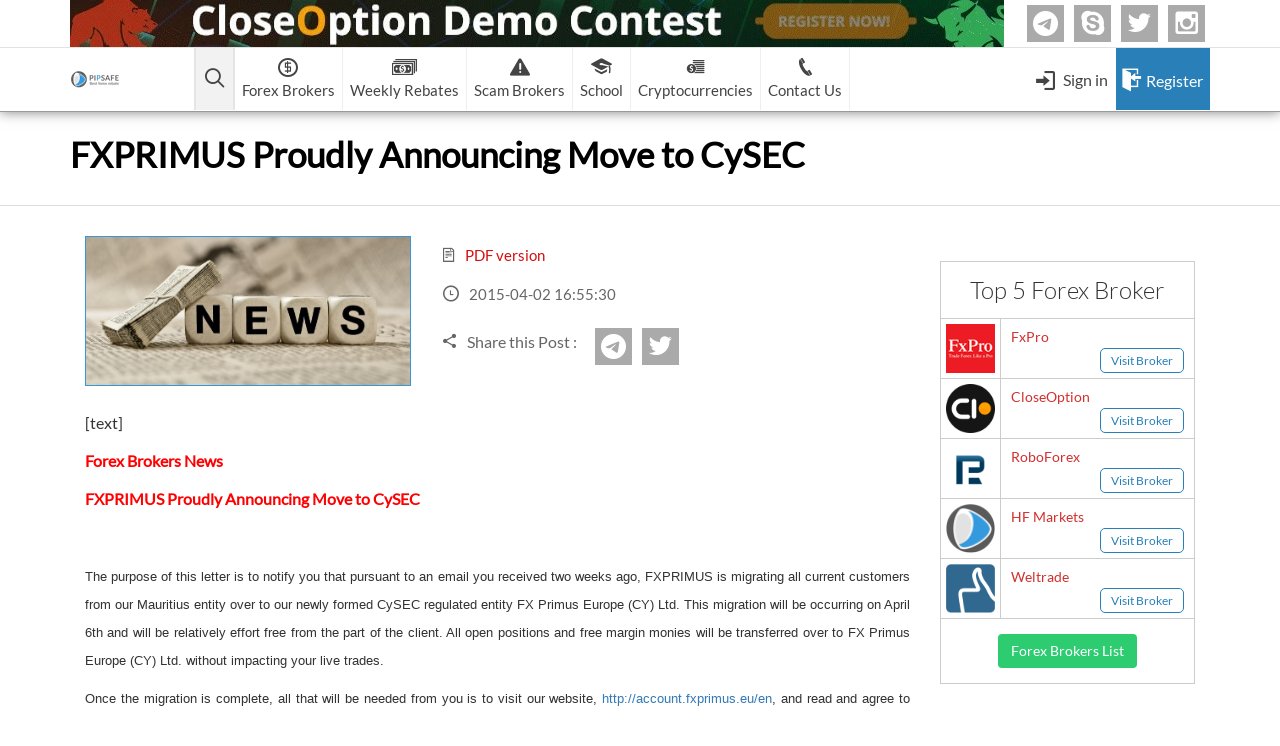

--- FILE ---
content_type: text/html; charset=UTF-8
request_url: https://www.pipsafe.com/fxprimus-proudly-announcing-move-to-cysec/
body_size: 14828
content:
<!DOCTYPE html><html lang="en"><head> <meta http-equiv="Content-Type" content="text/html; charset=utf-8"> <title> FXPRIMUS Proudly Announcing Move to CySEC | PipSafe Forex Cashback Rebate </title> <meta name="viewport" content="width=device-width, initial-scale=1"> <meta name="author" content="Pipsafe Company"> <link rel="shortcut icon" href="https://www.pipsafe.com/wp-content/uploads/2014/10/title.png" type="image/x-icon"><!-- <link rel="stylesheet" type="text/css" href="https://www.pipsafe.com/wp-content/themes/PipSafe/css/style-28.css?v=1"> --> <!--<link rel="alternate" hreflang="en" href="https://www.pipsafe.com" />--> <link rel="stylesheet" href="https://cdn.jsdelivr.net/npm/bootstrap-icons@1.8.1/font/bootstrap-icons.css"> <meta name='robots' content='index, follow, max-image-preview:large, max-snippet:-1, max-video-preview:-1'/> <style>img:is([sizes="auto" i], [sizes^="auto," i]) { contain-intrinsic-size: 3000px 1500px }</style> <!-- This site is optimized with the Yoast SEO Premium plugin v26.1 (Yoast SEO v26.5) - https://yoast.com/wordpress/plugins/seo/ --> <link rel="canonical" href="https://www.pipsafe.com/fxprimus-proudly-announcing-move-to-cysec/"/> <meta property="og:locale" content="en_US"/> <meta property="og:type" content="article"/> <meta property="og:title" content="FXPRIMUS Proudly Announcing Move to CySEC"/> <meta property="og:description" content="Forex Brokers News FXPRIMUS Proudly Announcing Move to CySEC &nbsp; The purpose of this letter is to notify you that pursuant to an email you received two"/> <meta property="og:url" content="https://www.pipsafe.com/fxprimus-proudly-announcing-move-to-cysec/"/> <meta property="og:site_name" content="PipSafe Forex CashBack"/> <meta property="article:publisher" content="https://www.facebook.com/PipSafe"/> <meta property="article:published_time" content="2015-04-02T16:55:30+00:00"/> <meta property="article:modified_time" content="2015-04-02T16:56:48+00:00"/> <meta property="og:image" content="https://www.pipsafe.com/wp-content/uploads/2015/04/Forex-Brokers-News.jpg"/> <meta property="og:image:width" content="765"/> <meta property="og:image:height" content="350"/> <meta property="og:image:type" content="image/jpeg"/> <meta name="author" content="Naser Salari Pour"/> <meta name="twitter:label1" content="Written by"/> <meta name="twitter:data1" content="Naser Salari Pour"/> <meta name="twitter:label2" content="Est. reading time"/> <meta name="twitter:data2" content="3 minutes"/> <script type="application/ld+json" class="yoast-schema-graph">{"@context":"https://schema.org","@graph":[{"@type":"WebPage","@id":"https://www.pipsafe.com/fxprimus-proudly-announcing-move-to-cysec/","url":"https://www.pipsafe.com/fxprimus-proudly-announcing-move-to-cysec/","name":"FXPRIMUS Proudly Announcing Move to CySEC &#8226; PipSafe Forex CashBack","isPartOf":{"@id":"https://www.pipsafe.com/#website"},"primaryImageOfPage":{"@id":"https://www.pipsafe.com/fxprimus-proudly-announcing-move-to-cysec/#primaryimage"},"image":{"@id":"https://www.pipsafe.com/fxprimus-proudly-announcing-move-to-cysec/#primaryimage"},"thumbnailUrl":"https://www.pipsafe.com/wp-content/uploads/2015/04/Forex-Brokers-News.jpg","datePublished":"2015-04-02T16:55:30+00:00","dateModified":"2015-04-02T16:56:48+00:00","author":{"@id":"https://www.pipsafe.com/#/schema/person/52b1d58f58ab16edb6d3db6f185b3cae"},"breadcrumb":{"@id":"https://www.pipsafe.com/fxprimus-proudly-announcing-move-to-cysec/#breadcrumb"},"inLanguage":"en-US","potentialAction":[{"@type":"ReadAction","target":["https://www.pipsafe.com/fxprimus-proudly-announcing-move-to-cysec/"]}]},{"@type":"ImageObject","inLanguage":"en-US","@id":"https://www.pipsafe.com/fxprimus-proudly-announcing-move-to-cysec/#primaryimage","url":"https://www.pipsafe.com/wp-content/uploads/2015/04/Forex-Brokers-News.jpg","contentUrl":"https://www.pipsafe.com/wp-content/uploads/2015/04/Forex-Brokers-News.jpg","width":765,"height":350},{"@type":"BreadcrumbList","@id":"https://www.pipsafe.com/fxprimus-proudly-announcing-move-to-cysec/#breadcrumb","itemListElement":[{"@type":"ListItem","position":1,"name":"Home","item":"https://www.pipsafe.com/"},{"@type":"ListItem","position":2,"name":"Forex Brokers News","item":"https://www.pipsafe.com/category/forex-brokers-news/"},{"@type":"ListItem","position":3,"name":"FXPRIMUS Proudly Announcing Move to CySEC"}]},{"@type":"WebSite","@id":"https://www.pipsafe.com/#website","url":"https://www.pipsafe.com/","name":"PipSafe Forex CashBack","description":"Best Forex Brokers | Highest Forex Rebates","potentialAction":[{"@type":"SearchAction","target":{"@type":"EntryPoint","urlTemplate":"https://www.pipsafe.com/?s={search_term_string}"},"query-input":{"@type":"PropertyValueSpecification","valueRequired":true,"valueName":"search_term_string"}}],"inLanguage":"en-US"},{"@type":"Person","@id":"https://www.pipsafe.com/#/schema/person/52b1d58f58ab16edb6d3db6f185b3cae","name":"Naser Salari Pour","image":{"@type":"ImageObject","inLanguage":"en-US","@id":"https://www.pipsafe.com/#/schema/person/image/","url":"https://secure.gravatar.com/avatar/cde7dfb2e13037a9a99f43c19d453c62edd036f473018fa88d2546a981bf6cec?s=96&r=g","contentUrl":"https://secure.gravatar.com/avatar/cde7dfb2e13037a9a99f43c19d453c62edd036f473018fa88d2546a981bf6cec?s=96&r=g","caption":"Naser Salari Pour"},"url":"https://www.pipsafe.com/author/naser/"}]}</script> <!-- / Yoast SEO Premium plugin. --><link rel="alternate" type="application/rss+xml" title="PipSafe Forex CashBack &raquo; FXPRIMUS Proudly Announcing Move to CySEC Comments Feed" href="https://www.pipsafe.com/fxprimus-proudly-announcing-move-to-cysec/feed/"/><style id='classic-theme-styles-inline-css' type='text/css'>
/*! This file is auto-generated */
.wp-block-button__link{color:#fff;background-color:#32373c;border-radius:9999px;box-shadow:none;text-decoration:none;padding:calc(.667em + 2px) calc(1.333em + 2px);font-size:1.125em}.wp-block-file__button{background:#32373c;color:#fff;text-decoration:none}
</style><style id='global-styles-inline-css' type='text/css'>
:root{--wp--preset--aspect-ratio--square: 1;--wp--preset--aspect-ratio--4-3: 4/3;--wp--preset--aspect-ratio--3-4: 3/4;--wp--preset--aspect-ratio--3-2: 3/2;--wp--preset--aspect-ratio--2-3: 2/3;--wp--preset--aspect-ratio--16-9: 16/9;--wp--preset--aspect-ratio--9-16: 9/16;--wp--preset--color--black: #000000;--wp--preset--color--cyan-bluish-gray: #abb8c3;--wp--preset--color--white: #ffffff;--wp--preset--color--pale-pink: #f78da7;--wp--preset--color--vivid-red: #cf2e2e;--wp--preset--color--luminous-vivid-orange: #ff6900;--wp--preset--color--luminous-vivid-amber: #fcb900;--wp--preset--color--light-green-cyan: #7bdcb5;--wp--preset--color--vivid-green-cyan: #00d084;--wp--preset--color--pale-cyan-blue: #8ed1fc;--wp--preset--color--vivid-cyan-blue: #0693e3;--wp--preset--color--vivid-purple: #9b51e0;--wp--preset--gradient--vivid-cyan-blue-to-vivid-purple: linear-gradient(135deg,rgba(6,147,227,1) 0%,rgb(155,81,224) 100%);--wp--preset--gradient--light-green-cyan-to-vivid-green-cyan: linear-gradient(135deg,rgb(122,220,180) 0%,rgb(0,208,130) 100%);--wp--preset--gradient--luminous-vivid-amber-to-luminous-vivid-orange: linear-gradient(135deg,rgba(252,185,0,1) 0%,rgba(255,105,0,1) 100%);--wp--preset--gradient--luminous-vivid-orange-to-vivid-red: linear-gradient(135deg,rgba(255,105,0,1) 0%,rgb(207,46,46) 100%);--wp--preset--gradient--very-light-gray-to-cyan-bluish-gray: linear-gradient(135deg,rgb(238,238,238) 0%,rgb(169,184,195) 100%);--wp--preset--gradient--cool-to-warm-spectrum: linear-gradient(135deg,rgb(74,234,220) 0%,rgb(151,120,209) 20%,rgb(207,42,186) 40%,rgb(238,44,130) 60%,rgb(251,105,98) 80%,rgb(254,248,76) 100%);--wp--preset--gradient--blush-light-purple: linear-gradient(135deg,rgb(255,206,236) 0%,rgb(152,150,240) 100%);--wp--preset--gradient--blush-bordeaux: linear-gradient(135deg,rgb(254,205,165) 0%,rgb(254,45,45) 50%,rgb(107,0,62) 100%);--wp--preset--gradient--luminous-dusk: linear-gradient(135deg,rgb(255,203,112) 0%,rgb(199,81,192) 50%,rgb(65,88,208) 100%);--wp--preset--gradient--pale-ocean: linear-gradient(135deg,rgb(255,245,203) 0%,rgb(182,227,212) 50%,rgb(51,167,181) 100%);--wp--preset--gradient--electric-grass: linear-gradient(135deg,rgb(202,248,128) 0%,rgb(113,206,126) 100%);--wp--preset--gradient--midnight: linear-gradient(135deg,rgb(2,3,129) 0%,rgb(40,116,252) 100%);--wp--preset--font-size--small: 13px;--wp--preset--font-size--medium: 20px;--wp--preset--font-size--large: 36px;--wp--preset--font-size--x-large: 42px;--wp--preset--spacing--20: 0.44rem;--wp--preset--spacing--30: 0.67rem;--wp--preset--spacing--40: 1rem;--wp--preset--spacing--50: 1.5rem;--wp--preset--spacing--60: 2.25rem;--wp--preset--spacing--70: 3.38rem;--wp--preset--spacing--80: 5.06rem;--wp--preset--shadow--natural: 6px 6px 9px rgba(0, 0, 0, 0.2);--wp--preset--shadow--deep: 12px 12px 50px rgba(0, 0, 0, 0.4);--wp--preset--shadow--sharp: 6px 6px 0px rgba(0, 0, 0, 0.2);--wp--preset--shadow--outlined: 6px 6px 0px -3px rgba(255, 255, 255, 1), 6px 6px rgba(0, 0, 0, 1);--wp--preset--shadow--crisp: 6px 6px 0px rgba(0, 0, 0, 1);}:where(.is-layout-flex){gap: 0.5em;}:where(.is-layout-grid){gap: 0.5em;}body .is-layout-flex{display: flex;}.is-layout-flex{flex-wrap: wrap;align-items: center;}.is-layout-flex > :is(*, div){margin: 0;}body .is-layout-grid{display: grid;}.is-layout-grid > :is(*, div){margin: 0;}:where(.wp-block-columns.is-layout-flex){gap: 2em;}:where(.wp-block-columns.is-layout-grid){gap: 2em;}:where(.wp-block-post-template.is-layout-flex){gap: 1.25em;}:where(.wp-block-post-template.is-layout-grid){gap: 1.25em;}.has-black-color{color: var(--wp--preset--color--black) !important;}.has-cyan-bluish-gray-color{color: var(--wp--preset--color--cyan-bluish-gray) !important;}.has-white-color{color: var(--wp--preset--color--white) !important;}.has-pale-pink-color{color: var(--wp--preset--color--pale-pink) !important;}.has-vivid-red-color{color: var(--wp--preset--color--vivid-red) !important;}.has-luminous-vivid-orange-color{color: var(--wp--preset--color--luminous-vivid-orange) !important;}.has-luminous-vivid-amber-color{color: var(--wp--preset--color--luminous-vivid-amber) !important;}.has-light-green-cyan-color{color: var(--wp--preset--color--light-green-cyan) !important;}.has-vivid-green-cyan-color{color: var(--wp--preset--color--vivid-green-cyan) !important;}.has-pale-cyan-blue-color{color: var(--wp--preset--color--pale-cyan-blue) !important;}.has-vivid-cyan-blue-color{color: var(--wp--preset--color--vivid-cyan-blue) !important;}.has-vivid-purple-color{color: var(--wp--preset--color--vivid-purple) !important;}.has-black-background-color{background-color: var(--wp--preset--color--black) !important;}.has-cyan-bluish-gray-background-color{background-color: var(--wp--preset--color--cyan-bluish-gray) !important;}.has-white-background-color{background-color: var(--wp--preset--color--white) !important;}.has-pale-pink-background-color{background-color: var(--wp--preset--color--pale-pink) !important;}.has-vivid-red-background-color{background-color: var(--wp--preset--color--vivid-red) !important;}.has-luminous-vivid-orange-background-color{background-color: var(--wp--preset--color--luminous-vivid-orange) !important;}.has-luminous-vivid-amber-background-color{background-color: var(--wp--preset--color--luminous-vivid-amber) !important;}.has-light-green-cyan-background-color{background-color: var(--wp--preset--color--light-green-cyan) !important;}.has-vivid-green-cyan-background-color{background-color: var(--wp--preset--color--vivid-green-cyan) !important;}.has-pale-cyan-blue-background-color{background-color: var(--wp--preset--color--pale-cyan-blue) !important;}.has-vivid-cyan-blue-background-color{background-color: var(--wp--preset--color--vivid-cyan-blue) !important;}.has-vivid-purple-background-color{background-color: var(--wp--preset--color--vivid-purple) !important;}.has-black-border-color{border-color: var(--wp--preset--color--black) !important;}.has-cyan-bluish-gray-border-color{border-color: var(--wp--preset--color--cyan-bluish-gray) !important;}.has-white-border-color{border-color: var(--wp--preset--color--white) !important;}.has-pale-pink-border-color{border-color: var(--wp--preset--color--pale-pink) !important;}.has-vivid-red-border-color{border-color: var(--wp--preset--color--vivid-red) !important;}.has-luminous-vivid-orange-border-color{border-color: var(--wp--preset--color--luminous-vivid-orange) !important;}.has-luminous-vivid-amber-border-color{border-color: var(--wp--preset--color--luminous-vivid-amber) !important;}.has-light-green-cyan-border-color{border-color: var(--wp--preset--color--light-green-cyan) !important;}.has-vivid-green-cyan-border-color{border-color: var(--wp--preset--color--vivid-green-cyan) !important;}.has-pale-cyan-blue-border-color{border-color: var(--wp--preset--color--pale-cyan-blue) !important;}.has-vivid-cyan-blue-border-color{border-color: var(--wp--preset--color--vivid-cyan-blue) !important;}.has-vivid-purple-border-color{border-color: var(--wp--preset--color--vivid-purple) !important;}.has-vivid-cyan-blue-to-vivid-purple-gradient-background{background: var(--wp--preset--gradient--vivid-cyan-blue-to-vivid-purple) !important;}.has-light-green-cyan-to-vivid-green-cyan-gradient-background{background: var(--wp--preset--gradient--light-green-cyan-to-vivid-green-cyan) !important;}.has-luminous-vivid-amber-to-luminous-vivid-orange-gradient-background{background: var(--wp--preset--gradient--luminous-vivid-amber-to-luminous-vivid-orange) !important;}.has-luminous-vivid-orange-to-vivid-red-gradient-background{background: var(--wp--preset--gradient--luminous-vivid-orange-to-vivid-red) !important;}.has-very-light-gray-to-cyan-bluish-gray-gradient-background{background: var(--wp--preset--gradient--very-light-gray-to-cyan-bluish-gray) !important;}.has-cool-to-warm-spectrum-gradient-background{background: var(--wp--preset--gradient--cool-to-warm-spectrum) !important;}.has-blush-light-purple-gradient-background{background: var(--wp--preset--gradient--blush-light-purple) !important;}.has-blush-bordeaux-gradient-background{background: var(--wp--preset--gradient--blush-bordeaux) !important;}.has-luminous-dusk-gradient-background{background: var(--wp--preset--gradient--luminous-dusk) !important;}.has-pale-ocean-gradient-background{background: var(--wp--preset--gradient--pale-ocean) !important;}.has-electric-grass-gradient-background{background: var(--wp--preset--gradient--electric-grass) !important;}.has-midnight-gradient-background{background: var(--wp--preset--gradient--midnight) !important;}.has-small-font-size{font-size: var(--wp--preset--font-size--small) !important;}.has-medium-font-size{font-size: var(--wp--preset--font-size--medium) !important;}.has-large-font-size{font-size: var(--wp--preset--font-size--large) !important;}.has-x-large-font-size{font-size: var(--wp--preset--font-size--x-large) !important;}
:where(.wp-block-post-template.is-layout-flex){gap: 1.25em;}:where(.wp-block-post-template.is-layout-grid){gap: 1.25em;}
:where(.wp-block-columns.is-layout-flex){gap: 2em;}:where(.wp-block-columns.is-layout-grid){gap: 2em;}
:root :where(.wp-block-pullquote){font-size: 1.5em;line-height: 1.6;}
</style><link rel='stylesheet' id='wpo_min-header-0-css' href='https://www.pipsafe.com/wp-content/cache/wpo-minify/1765694967/assets/wpo-minify-header-f8bf16c6.min.css' type='text/css' media='all'/><script type="text/javascript" src="https://www.pipsafe.com/wp-content/cache/wpo-minify/1765694967/assets/wpo-minify-header-7bd30e53.min.js" id="wpo_min-header-0-js"></script><link rel="https://api.w.org/" href="https://www.pipsafe.com/wp-json/"/><link rel="alternate" title="JSON" type="application/json" href="https://www.pipsafe.com/wp-json/wp/v2/posts/3337"/><link rel="EditURI" type="application/rsd+xml" title="RSD" href="https://www.pipsafe.com/xmlrpc.php?rsd"/><link rel='shortlink' href='https://www.pipsafe.com/?p=3337'/><link rel="alternate" title="oEmbed (JSON)" type="application/json+oembed" href="https://www.pipsafe.com/wp-json/oembed/1.0/embed?url=https%3A%2F%2Fwww.pipsafe.com%2Ffxprimus-proudly-announcing-move-to-cysec%2F"/><link rel="alternate" title="oEmbed (XML)" type="text/xml+oembed" href="https://www.pipsafe.com/wp-json/oembed/1.0/embed?url=https%3A%2F%2Fwww.pipsafe.com%2Ffxprimus-proudly-announcing-move-to-cysec%2F&#038;format=xml"/> <style type="text/css" id="wp-custom-css">
			.custom-border-p{
	background-color: #ffffff;
    border: 1px solid #d9d6d6;
    border-radius: 5px;
    padding-top: 1rem;
    line-height: 32px;
}    
section.footerBottomSection {
    background-color: #000 !important;
}
  .full-width-img {
    max-width: 100%;
    height: auto;
    display: block;
    margin: 0 auto;
  }
table.table-v thead tr th {
    border: 1px #000000 solid;
    text-align: center;
    padding: 10px;
    border-bottom: 6px #5b1974 solid;
}
table.table-v  td {
    border: 1px #193760 solid;
    padding: 11px;
    text-align: center;
}
/* Critical styles for above-the-fold H1 */
h1 {
  font-size: 26px;
  font-weight: 700;
  line-height: 1.3;
}
		</style> <meta name="keywords" content=", forex news, forex analysis"> <!--<meta name="google-site-verification" content="vfxQa6Pj2Q5_56QcShnfaN5P7_J50zmSbOLL_-EsGfo" />--> <script src='https://www.google.com/recaptcha/api.js?onload=CaptchaCallback&render=explicit' async defer></script></head><body> <header class="MainSiteHeader"> <div class="HMTop"> <div class="container"> <div class="clearfix"> <a href="http://www.closeoption.com/referral/881478086067" class="adsT" target="_blank"> <!--<img src=" $headerAds ?>" alt="CloseOption Logo">--> <img src="https://www.pipsafe.com/wp-content/uploads/2025/05/clo-header2.webp" alt="CloseOption Referral Link" width="934" height="47"> </a> <ul class="MenuContactSocials"> <li> <a href="https://t.me/ForexCashback1" class="transition3 bi bi-telegram">Telegram</a> </li> <li> <a href="https://join.skype.com/invite/KCmweCnBpb0h" class="transition3 icon-skype">Skype</a> </li> <li> <a href="https://twitter.com/PipSafe" class="transition3 icon-twitter">twitter</a> </li> <li> <a href="https://www.instagram.com/pipsafe/" class="transition3 icon-instagram">Instagram</a> </li> </ul> </div> </div> </div> <nav class="container headerMenu"> <div class="clearfix"> <a href="https://www.pipsafe.com" class="headerLogo logoForMobile"> <img alt="PipSafe Company Logo" src="https://www.pipsafe.com/wp-content/uploads/2025/05/1.webp" class="transition3 NormalLogo" width="48" height="48" loading="lazy"> <img alt="PipSafe Company Logo" src="https://www.pipsafe.com/wp-content/uploads/2025/05/circle-mobile.webp" class="transition3 ScrollLogo" width="64" height="64" loading="lazy"> </a> <a href="https://www.pipsafe.com" class="headerLogo"> <img alt="PipSafe Company Logo" src="https://www.pipsafe.com/wp-content/uploads/2025/05/main-logo-50x50-1.png" class="transition3 NormalLogo" width="50" height="50" style="width: auto !important; height: 50px !important;"> <img alt="PipSafe Company Logo" src="https://www.pipsafe.com/wp-content/uploads/2025/05/white-logo.webp" class="transition3 ScrollLogo" width="151" height="65" style="width:auto; height:auto;" loading="lazy"> </a> <ul class="pipsMenu transition3"> <!-- <li class="homeMenuIcon pipsMainLi --> <!--">--> <!-- <a href="--> <!--" class="pipsMainA menuHome clearfix">--> <!-- <span class="icon-home3"></span>--> <!-- </a>--> <!-- </li>--> <li class="pipsMainLi HeadSearch"> <a href="#" class="pipsMainA clearfix pipsMainAToggle" aria-label="Open main menu"> <span class="icon-search2"></span> <span class="arrowDown"></span> </a> <div class="MainSubmenuToggle MenuSignInBox backTransparent"> <div class="MaskForSubmenuToggles"></div> <div class="MainCol"> <div class="Inner"> <button type="button" class="Close icon-clear" aria-label="Close menu"></button> <div class="row"> <div class="col-sm-4 col-xs-12 TEXT"> <img alt="forex search" src="https://www.pipsafe.com/wp-content/themes/PipSafe/img/search.png" width="58" height="58"> <span class="Text">Search in Pipsafe</span> </div> <div class="col-sm-8 col-xs-12 footerSearchOut"> <form class="footerSearch pipsafeSearch" method="post" action="https://www.pipsafe.com/wp-content/plugins/PipSafe/ajax/search.php"> <input type="text" class="TextBox transition3" placeholder="Search in pipsafe" name="SiteSearch"> <button type="submit" class="Submit transition3" name="SubmitSearch" aria-label="Submit search"> <span class="icon-search2"></span> </button> </form> <div class="AjaxLoader"> <span class="Icon icon-spinner9"></span> </div> </div> </div> </div> </div> </div> </li> <li class="pipsMainLi MenuBrokers HliAd "> <a href="https://www.pipsafe.com/best-forex-brokers-list" class="pipsMainA clearfix"> <span class="icon-coin-dollar"></span> <span class="Text">Forex Brokers</span> <span class="arrowDown"></span> </a> <div class="MainSubmenu"> <div class="row m-0"> <div class="col-12"> <div class="scamsMn mainBF"> <a href="https://www.pipsafe.com/best-forex-brokers-list/" class="NewsHeading transition3">Forex Brokers list</a> <label class="QSearchLabel MqSearch"> <input type="text" placeholder="Search your Forex Broker" class="QuickSearch" id="QuickSearchMenu"> <i class="icon-search2"></i> </label> </div> <div class="clearfix bBrokers" id="searchMenu"> <a class="menuForexBroker active recommended Tooltip2" data-toggle="tooltip" title="Recommended by PipSafe" href="https://www.pipsafe.com/Broker-Details/?broker=FxPro-Financial-Services-Ltd" data-controls="broker841"> <span class="menuIndex menuNumber">1</span> <span class="bname"> FxPro </span> <span class="recommend">Recommended!</span> </a> <a class="menuForexBroker " href="https://www.pipsafe.com/Broker-Details/?broker=-CloseOption" data-controls="broker948"> <span class="menuIndex menuNumber">2</span> <span class="bname"> CloseOption </span> </a> <a class="menuForexBroker recommended Tooltip2" data-toggle="tooltip" title="Recommended by PipSafe" href="https://www.pipsafe.com/Broker-Details/?broker=RoboForex" data-controls="broker890"> <span class="menuIndex menuNumber">3</span> <span class="bname"> RoboForex </span> <span class="recommend">Recommended!</span> </a> <a class="menuForexBroker " href="https://www.pipsafe.com/Broker-Details/?broker=Hot-Forex" data-controls="broker951"> <span class="menuIndex">4. </span> <span class="bname"> HF Markets </span> </a> <a class="menuForexBroker recommended Tooltip2" data-toggle="tooltip" title="Recommended by PipSafe" href="https://www.pipsafe.com/Broker-Details/?broker=Systemgates-Ltd" data-controls="broker847"> <span class="menuIndex">5. </span> <span class="bname"> Weltrade </span> <span class="recommend">Recommended!</span> </a> <a class="menuForexBroker " href="https://www.pipsafe.com/Broker-Details/?broker=XM" data-controls="broker837"> <span class="menuIndex">6. </span> <span class="bname"> XM (Non-European) </span> </a> <a class="menuForexBroker " href="https://www.pipsafe.com/Broker-Details/?broker=FreshForex" data-controls="broker900"> <span class="menuIndex">7. </span> <span class="bname"> FreshForex </span> </a> <a class="menuForexBroker " href="https://www.pipsafe.com/Broker-Details/?broker=ForexChief-Ltd" data-controls="broker943"> <span class="menuIndex">8. </span> <span class="bname"> ForexChief </span> </a> <a class="menuForexBroker " href="https://www.pipsafe.com/Broker-Details/?broker=NordFx" data-controls="broker836"> <span class="menuIndex">9. </span> <span class="bname"> NordFx </span> </a> </div> </div> <!-- <div class="col-md-3 col-sm-3 clearfix hideInMobile"> <p class="scamsMn mainBF"> <a href="https://www.pipsafe.com/binary-options-list/" class="NewsHeading transition3">Binary Options List</a> </p> <div class="clearfix binaries"> <a class="menuForexBroker active" href="https://www.pipsafe.com/closeoption" data-controls="broker8"> <span class="menuIndex menuNumber">1</span> <span class="bname"> CloseOption </span> </a> </div> </div> --> </div> <div class="MenuViewAllBrikers row m-0"> <div > <div class="clearfix"> <div class="col-md-6 col-sm-12"> <a href="https://www.pipsafe.com/best-forex-brokers-list" class="pipsafeBtn2 pipsafeBtn3-3 transition3 ViewAll IconAfter"> <span class="Text">All Forex Brokers List</span> <span class="icon-keyboard_arrow_right"></span> <span class="icon-keyboard_arrow_right"></span> </a> </div> <div class="col-md-6 col-sm-12"> <a href="https://www.pipsafe.com/changing-ib" class="pipsafeBtn2 transition3"> <span class="icon-loop transition3"></span> <span class="Text">Change IB to PipSafe</span> </a> </div> </div> </div> <!-- <div class="col-md-4 col-sm-8"> <a href="https://www.pipsafe.com/binary-options-list" class="pipsafeBtn2 pipsafeBtn3-3 transition3"> <span class="icon-coin-dollar transition3"></span> <span class="Text">All Binary Options List</span> </a> </div> --> </div> </div><!-- /.MainSubmenu --> </li> <li class="pipsMainLi hideInMobile HliAd "> <a href="https://www.pipsafe.com/best-forex-weekly-rebates/" class="pipsMainA clearfix"> <span class="icon-dollar2"></span> <span class="Text">Weekly Rebates</span> </a> </li> <li class="pipsMainLi scamMainLi MenuBrokers HliAd"> <a href="https://www.pipsafe.com/forex-broker-scam-list" class="pipsMainA clearfix"> <span class="icon-warning"></span> <span class="Text">Scam Brokers</span> <span class="arrowDown"></span> </a> <div class="MainSubmenu"> <div class="row"> <div class="col-md-6 col-sm-6 clearfix"> <p class="padLR15 scamsMn"> <a href="https://www.pipsafe.com/forex-broker-scam-list/" class="NewsHeading transition3"> <i class="icon-warning"></i> <span>Forex Brokers Scam</span> </a> </p> <div class="scamsMn"> </div> </div> <div class="col-md-6 col-sm-6 clearfix"> <p class="padLR15 scamsMn"> <a href="https://www.pipsafe.com/binary-option-scam-list/" class="NewsHeading transition3"> <i class="icon-warning"></i> <span>Binary Options Scam</span> </a> </p> <div class="scamsMn"> <a class="menuForexBroker scamsPage" data-website="http://www.OptionsXO.com" href="https://www.pipsafe.com/binary-option-scam-list/"> <span >-</span> <span class="BrokerName">OptionsXO</span> </a> <a class="menuForexBroker scamsPage" data-website="http://www.uBinary.com" href="https://www.pipsafe.com/binary-option-scam-list/"> <span >-</span> <span class="BrokerName">uBinary</span> </a> <a class="menuForexBroker scamsPage" data-website="http://" href="https://www.pipsafe.com/binary-option-scam-list/"> <span >-</span> <span class="BrokerName">Binary.com</span> </a> <a class="menuForexBroker scamsPage" data-website="http://www.aaoption.com" href="https://www.pipsafe.com/binary-option-scam-list/"> <span >-</span> <span class="BrokerName">AAOption</span> </a> <a class="menuForexBroker scamsPage" data-website="http://www.BBinary.com" href="https://www.pipsafe.com/binary-option-scam-list/"> <span >-</span> <span class="BrokerName">Banc De Binary</span> </a> <a class="menuForexBroker scamsPage" data-website="http://www.BeeOptions.com " href="https://www.pipsafe.com/binary-option-scam-list/"> <span >-</span> <span class="BrokerName">BeeOptions</span> </a> <a class="menuForexBroker scamsPage" data-website="http://www.Binary8.com" href="https://www.pipsafe.com/binary-option-scam-list/"> <span >-</span> <span class="BrokerName">Binary 8</span> </a> <a class="menuForexBroker scamsPage" data-website="http://www.Bloombex-Options.com" href="https://www.pipsafe.com/binary-option-scam-list/"> <span >-</span> <span class="BrokerName">Bloombex-Options</span> </a> <a class="menuForexBroker scamsPage" data-website="http://www.CapitalOption.com" href="https://www.pipsafe.com/binary-option-scam-list/"> <span >-</span> <span class="BrokerName">CapitalOption</span> </a> <a class="menuForexBroker scamsPage" data-website="http://www.Citrades.com" href="https://www.pipsafe.com/binary-option-scam-list/"> <span >-</span> <span class="BrokerName">Citrades</span> </a> <a class="menuForexBroker scamsPage" data-website="http://www.CapitalBankMarkets.com" href="https://www.pipsafe.com/binary-option-scam-list/"> <span >-</span> <span class="BrokerName">CapitalBankMarkets</span> </a> <a class="menuForexBroker scamsPage" data-website="http://www.BuzzTrade.com" href="https://www.pipsafe.com/binary-option-scam-list/"> <span >-</span> <span class="BrokerName">BuzzTrade</span> </a> <a class="menuForexBroker scamsPage" data-website="http://www.EdgedaleFinance" href="https://www.pipsafe.com/binary-option-scam-list/"> <span >-</span> <span class="BrokerName">Edgedale Finance</span> </a> <a class="menuForexBroker scamsPage" data-website="http://www.GOptions.com" href="https://www.pipsafe.com/binary-option-scam-list/"> <span >-</span> <span class="BrokerName">GOptions</span> </a> </div> </div> </div> <div class="clearfix"> <p class="text-right scamsMn col-sm-6"> <a href="https://www.pipsafe.com/forex-broker-scam-list/" class="pipsafeBtn4 transition3 ViewAll"> <span class="Text">All Forex Brokers Scam</span> </a> </p> <p class="text-right scamsMn col-sm-6"> <a href="https://www.pipsafe.com/binary-option-scam-list/" class="pipsafeBtn4 transition3 ViewAll"> <span class="Text">All Binary Options Scam</span> </a> </p> </div> </div><!-- /.MainSubmenu --> </li> <li class="pipsMainLi hideInMobile HliAd "> <a href="#" class="pipsMainA clearfix"> <span class="icon-graduation-cap"></span> <span class="Text">School</span> <span class="arrowDown"></span> </a> <div class="MainSubmenu"> <div class="clearfix HeaderArticlesDiv"> <div class="col-sm-6 col-lg-4 clearfix"> <a href="https://www.pipsafe.com/category/forex-learn" class="NewsHeading font_w300 transition3">Forex Learn</a> <ul class="HeaderArticlesUl"> <li> <a href="https://www.pipsafe.com/everything-you-need-to-know-about-forex-capital-markets-l-l-c" class="transition3"> <span class="icon-book"></span> <span class="Text transition3">Everything You Need to Know about Forex Capital Markets L.L.C</span> </a> </li> <li> <a href="https://www.pipsafe.com/forex-market-trading-hours" class="transition3"> <span class="icon-book"></span> <span class="Text transition3">What Are The Best Forex Market Trading Hours?</span> </a> </li> <li> <a href="https://www.pipsafe.com/forex-trading-for-beginners" class="transition3"> <span class="icon-book"></span> <span class="Text transition3">Forex Trading for Beginners: Your Ultimate Guide to Forex Market</span> </a> </li> </ul> <div class="clearfix"> <a href="https://www.pipsafe.com/category/learn/forex-learn/forex-learn-videos/" class="leftBtnMore transition3">Videos</a> <a href="https://www.pipsafe.com/category/learn/forex-learn/forex-learn-books/" class="leftBtnMore transition3">Books</a> <a href="https://www.pipsafe.com/category/forex-learn" class="rightBtnMore transition3">forex learn</a> </div> </div> <div class="col-sm-6 col-lg-4 clearfix"> <a href="https://www.pipsafe.com/category/binary-options-learn/" class="NewsHeading font_w300 transition3">Binary Options Learn</a> <ul class="HeaderArticlesUl"> <li> <a href="https://www.pipsafe.com/open-the-winning-gates-for-binary-options-trading-by-using-these-simple-tips" class="transition3"> <span class="icon-book"></span> <span class="Text transition3">Open The Winning Gates for BINARY OPTIONS TRADING by Using These Simple Tips   </span> </a> </li> <li> <a href="https://www.pipsafe.com/the-history-of-binary-options" class="transition3"> <span class="icon-book"></span> <span class="Text transition3">The History of Binary Options</span> </a> </li> <li> <a href="https://www.pipsafe.com/top-reasons-trade-binary-options" class="transition3"> <span class="icon-book"></span> <span class="Text transition3">Top Reasons to Trade Binary Options</span> </a> </li> </ul> <div class="clearfix"> <a href="https://www.pipsafe.com/category/learn/binary-options-learn-videos/" class="leftBtnMore transition3">Videos</a> <a href="https://www.pipsafe.com/category/learn/binary-options-learn-books/" class="leftBtnMore transition3">Books</a> <a href="https://www.pipsafe.com/category/binary-options-learn" class="rightBtnMore transition3">binary learn</a> </div> </div> <div class="col-sm-12 col-md-12 col-lg-4 clearfix headesubStyle1"> <div class="bigSubLinkDiv"> <a href="https://www.pipsafe.com/category/Forex-Binary-Options-Strategies" class="bigSubLink">Forex &amp; Binary Options Strategies</a> </div> <a href="https://www.pipsafe.com/fun-forex-pictures" class="NewsHeading font_w300 transition3">Fun - Forex jokes</a> <div class="row"> <div class="col-sm-12 col-xs-12"> <ul class="HeaderNewsUl"> <li> <a href="https://www.pipsafe.com/fun-forex-pictures" class="transition3"> <span class="icon-happy"></span> Having fun by watching Forex jokes. </a> </li> </ul> </div> </div> </div> </div> </div> </li> <li class="pipsMainLi hideInMobile HliAd "> <a href="#" class="pipsMainA clearfix"> <span class="icon-coins"></span> <span class="Text">Cryptocurrencies</span> <span class="arrowDown"></span> </a> <div class="MainSubmenu"> <div class="clearfix HeaderArticlesDiv"> <div class="col-sm-4 clearfix"> <a href="https://www.pipsafe.com/category/best-crypto-exchanges" class="NewsHeading font_w300 transition3 yas2">Best Crypto Exchanges</a> <ul class="HeaderArticlesUl"> <li> <a href="https://www.pipsafe.com/cex-io" class="transition3 cripto-link"> <div> <span class="Text transition3">CEX.IO</span> </div> </a> </li> <li> <a href="https://www.pipsafe.com/gemini" class="transition3 cripto-link"> <div> <span class="Text transition3">Gemini</span> </div> </a> </li> <li> <a href="https://www.pipsafe.com/bitglobal" class="transition3 cripto-link"> <div> <span class="Text transition3">BitGlobal</span> </div> </a> </li> </ul> </div> <div class="clogool-sm-4 clearfix"> <a href="https://www.pipsafe.com/category/latest-bitcoin-and-altcoin-news/" class="NewsHeading font_w300 transition3">Latest Bitcoin and Altcoin News</a> <ul class="HeaderArticlesUl"> <li> <a href="https://www.pipsafe.com/contract-for-sushi-dex-approval-exploited-for-3-3m" class="transition3 cripto-link"> <div> <span class="Text transition3">Contract for Sushi DEX Approval Exploited for $3.3M</span> </div> </a> </li> <li> <a href="https://www.pipsafe.com/the-u-s-treasury-issues-a-warning-about-north-korea-and-scammers-using-defi-to-launder-money" class="transition3 cripto-link"> <div> <span class="Text transition3">The U.S. Treasury Issues a Warning About North Korea and Scammers Using DeFi to Launder Money</span> </div> </a> </li> <li> <a href="https://www.pipsafe.com/three-canadian-crypto-exchanges-announce-their-intention-to-merge" class="transition3 cripto-link"> <div> <span class="Text transition3">Three Canadian Crypto Exchanges Announce Their Intention to Merge </span> </div> </a> </li> </ul> </div> <div class="col-md-4 col-sm-6 clearfix headesubStyle1"> <div class="bigSubLinkDiv"> <a href="https://www.pipsafe.com/cryptocurrencies-list/"> <img src="https://www.pipsafe.com/wp-content/uploads/2025/05/top-cryptocurrencies-articles-menu-thumbnail.webp" alt="Thumbnail image for cryptocurrency articles and top coin list in the Pipsafe menu" width="356" height="200" style="max-width:100%;" class="Img"> </a> </div> </div> </div> </div> </li> <li class="pipsMainLi hideInMobile HliAd hideInTab hideInlop"> <a href="https://www.pipsafe.com/contact-us" class="pipsMainA clearfix"> <span class="icon-phone4"></span> <span class="Text">Contact Us</span> <span class="arrowDown"></span> </a> <div class="MainSubmenu ContactUsSubmenu"> <div class="clearfix"> <div class="col-sm-4 clearfix"> <p class="Heading1 h4"> <span class="icon-target"></span> <span class="Text">Contact Us</span> </p> <ul class="MenuContactUl"> <li> <a href="https://www.pipsafe.com/faq" class="transition3"> <span class="icon-help"></span> <span class="Text">FAQ</span> </a> </li> <li> <a href="https://www.pipsafe.com/about-us" class="transition3"> <span class="icon-profile2"></span> <span class="Text">About Pipsafe</span> </a> </li> <li> <a href="https://www.pipsafe.com/contact-us" class="transition3"> <span class="icon-users"></span> <span class="Text">Contact Us</span> </a> </li> </ul> <ul class="MenuContactSocials"> <li> <a href="https://t.me/ForexCashback1" class="transition3 bi bi-telegram">Telegram</a> </li> <li> <a href="https://join.skype.com/invite/KCmweCnBpb0h" class="transition3 icon-skype">Skype</a> </li> <li> <a href="https://twitter.com/PipSafe" class="transition3 icon-twitter">Twitter</a> </li> <li> <a href="https://www.instagram.com/pipsafe/" class="transition3 icon-instagram">Instagram</a> </li> </ul> </div> <div class="col-sm-4 clearfix"> <p class="Heading1 h4"> <span class="icon-info-outline"></span> <span class="Text">Contact Details</span> </p> <ul class="menuContactDetails"> <li> <a href="/cdn-cgi/l/email-protection#60331510100f121420100910130106054e030f0d" class="transition3"> <span class="icon-envelope3"></span> <span class="Text"><span class="__cf_email__" data-cfemail="a6f5d3d6d6c9d4d2e6d6cfd6d5c7c0c388c5c9cb">[email&#160;protected]</span></span> </a> </li> <li> <a href="/cdn-cgi/l/email-protection#721f13001917061b1c1532021b02011314175c111d1f" class="transition3"> <span class="icon-envelope3"></span> <span class="Text"><span class="__cf_email__" data-cfemail="f994988b929c8d90979eb98990898a989f9cd79a9694">[email&#160;protected]</span></span> </a> </li> <li> <a href="skype:Pipsafe" class="transition3"> <span class="icon-skype2 Skype"></span> <span class="Text">Pipsafe</span> </a> </li> </ul> </div> <div class="col-sm-4 clearfix"> <p class="Heading1 h4"> <span class="icon-email2"></span> <span class="Text">Contact Form</span> </p> <form class="menuContactForm clearfix" action="https://www.pipsafe.com/wp-content/plugins/PipSafe/ajax/contact_us.php" method="post"> <input type="email" class="Email transition3" name="ContactUsMail" placeholder="Enter Your Email" required pattern="[a-z0-9A-Z._%+-]+@[a-z0-9A-Z.-]+\.[a-zA-Z]{2,}$" title="Please write a valid email address"> <textarea class="Message transition3" name="ContactUsMessage" placeholder="Enter Your Message" required></textarea> <div class="g-recaptcha" id="RecaptchaFieldContactUs"></div> <div class="pull-right"> <button type="submit" class="Submit transition3" name="submit_message"> <span class="icon-mail7 transition3"></span> <span class="Text">Send</span> </button> </div> <div class="AjaxLoader"> <span class="Icon icon-spinner9"></span> </div> </form> </div> </div> </div> </li> <li class="pipsMainLi Register hideInTab"> <a href="https://www.pipsafe.com/sign-up/" class="pipsMainA clearfix Register transition3"> <span class="icon-sign-in"></span> <span class="Text"> Register</span> </a> </li> <li class="pipsMainLi SignIn"> <button type="button" class="pipsMainA clearfix pipsMainAToggle" aria-label="Open Menu"> <span class="icon-login"></span> <span class="Text">Sign in</span> </button> <div class="MainSubmenuToggle MenuSignInBox backTransparent"> <div class="MaskForSubmenuToggles"></div> <div class="clearfix"> <button type="button" class="Close icon-clear" aria-label="Close menu" aria-label="Toggle main menu"></button> <div class="col-md-4 col-sm-6 col-xs-10 pull-right MainColumn HeaderSignInOuter"> <form class="clearfix" id="HeaderSignIn" method="post" action="https://www.pipsafe.com/wp-content/plugins/PipSafe/ajax/session.php"> <input type="email" class="InputText transition3" name="UserLoginMail" placeholder="Enter your email" required pattern="[a-z0-9A-Z._%+-]+@[a-z0-9A-Z.-]+\.[a-zA-Z]{2,}$" title="Please write a valid email address"> <input type="password" class="InputText transition3" name="LoginSession" placeholder="Enter the password" required> <fieldset class="row"> <div class="col-sm-6 col-xs-6 text-right manuCapchaImage leftColumn"> <img alt="an image" src="https://www.pipsafe.com/wp-content/plugins/PipSafe/view/captcha.php" height="40" width="30" style="width:auto;height:auto;"> </div> <div class="col-sm-6 col-xs-6 rightColumn"> <input type="text" class="InputText transition3" name="UserCaptcha" placeholder="Enter the capcha" required> </div> </fieldset> <fieldset class="text-right checkBx2"> <label class="checkTermDivInner relativePos"> <input type="checkbox" class="menuCheckbox" title="This field is necessary."> <span class="icon-check-box-outline-blank IconTerms"></span> <span class="transition3 relativePos">Keep me signed in</span> </label> </fieldset> <fieldset class="text-right"> <button type="submit" class="menuSubmitForm transition3" name="UserLogin"> <span class="icon-login transition3"></span> <span class="Text">Sign in</span> </button> </fieldset> <hr class="Hr2"> <div class="text-center"> <a href="https://www.pipsafe.com/forgot-password" class="ForegotPass">I forgot my password</a> </div> </form> <div class="AjaxLoader"> <span class="Icon icon-spinner9"></span> </div> <div class="ShowInMobile"> <hr> <div class="clearfix"> <a href="https://www.pipsafe.com/sign-up/" class="pipsafeBtn2 transition3 pull-right"> <span class="icon-login transition3"></span> <span class="Text">Sign Up Now</span> </a> <p class="paddingClass7px">Have not you an Accont?</p> </div> </div> </div> </div> </div> </li> </ul> </div> </nav> </header> <script data-cfasync="false" src="/cdn-cgi/scripts/5c5dd728/cloudflare-static/email-decode.min.js"></script><script type="text/javascript">
        var CaptchaCallback = function() {
            grecaptcha.render('RecaptchaFieldContactUs', {
                'sitekey': '6LdgSjQUAAAAANY338VCiC8chOQ2jNdKdjyy7FDf'
            });
        };
    </script> <section class="AlldivWithBg"> <div class="container"> <div class="HomeTopSectionDiv2"> <h1>FXPRIMUS Proudly Announcing Move to CySEC</h1> </div> </div> </section><main> <style>
        .HMTop .MenuContactSocials li {
            float: left !important;
        }
    </style> <article class="sectionPadding1" itemscope itemtype="http://schema.org/Article"> <div itemprop="articleSection"> <div style="display:none;" itemprop="publisher" itemscope itemtype="http://schema.org/Organization"> <meta itemprop="name" content="PipSafe"/> <figure itemprop="logo" itemscope itemtype="https://schema.org/ImageObject"> <img src="https://www.pipsafe.com/wp-content/themes/PipSafe/img/pipsafeLogo/main-logo.png" alt="Pipsafe Logo"> <meta itemprop="url" content="https://www.pipsafe.com/wp-content/themes/PipSafe/img/pipsafeLogo/main-logo.png"> <meta itemprop="width" content="151"> <meta itemprop="height" content="65"> </figure> </div> <div class="container PostPage"> <div class="Body col-xs-12 col-sm-9" itemprop="articleBody"> <header class="row _Header"> <div class="col-sm-5 col-xs-12 "> <meta itemprop="name" content="FXPRIMUS Proudly Announcing Move to CySEC"/> <figure class="PostImg"> <a href=" https://www.pipsafe.com/wp-content/uploads/2015/04/Forex-Brokers-News.jpg " data-lightbox="image-1" data-title="FXPRIMUS Proudly Announcing Move to CySEC"> <span itemprop="image" itemscope itemtype="https://schema.org/ImageObject"> <img src="https://www.pipsafe.com/wp-content/uploads/2015/04/Forex-Brokers-News.jpg" alt="FXPRIMUS Proudly Announcing Move to CySEC" itemprop="image"> <meta itemprop="url" content="https://www.pipsafe.com/wp-content/uploads/2015/04/Forex-Brokers-News.jpg"> <meta itemprop="width" content="400"> <meta itemprop="height" content="240"> </span> <span class="Block transition3"> <span class="icon-zoom-in"></span> </span> </a> </figure> </div> <div class="col-sm-7 col-xs-12"> <a style="color:#d50e0e;" href="https://www.pipsafe.com/pdf/3337_FXPRIMUS-Proudly-Announcing-Move-to-CySEC.pdf" class="PostTags auth" target="_blank"> <span class="Icon icon-file"></span> PDF version </a> <time datetime="2015-04-02 16:55:30" itemprop="datePublished"> <span class="icon-time"></span> 2015-04-02 16:55:30 </time> <meta itemprop="dateModified" content="2015-04-02 16:55:30"/> <span itemprop="aggregateRating" itemscope itemtype="http://schema.org/AggregateRating"> <meta itemprop="worstRating" content="1"> <meta itemprop="bestRating" content="100"/> <meta itemprop="ratingValue" content="86"/> <meta itemprop="reviewCount" content="24"/> </span> <div class="HMTop"> <i style="color: #666666;font-size: 17px;" class="icon-share"></i><span style="color: #666666;padding-bottom: 4px; padding-left: 9px;" class="Txt">Share this Post :</span> <ul class="MenuContactSocials"> <li><a href="https://t.me/share/url?url=FXPRIMUS%20Proudly%20Announcing%20Move%20to%20CySEC&text=https%3A%2F%2Fwww.pipsafe.com%2Ffxprimus-proudly-announcing-move-to-cysec%2F" class="transition3 bi-telegram">Telegram</a></li> <li><a href="https://twitter.com/intent/tweet?text=FXPRIMUS%20Proudly%20Announcing%20Move%20to%20CySEC&amp;url=https%3A%2F%2Fwww.pipsafe.com%2Ffxprimus-proudly-announcing-move-to-cysec%2F&amp;via=Crunchify" class="transition3 icon-twitter">twitter</a></li> <!-- <li><a href="https://twitter.com/intent/tweet?text=FXPRIMUS%20Proudly%20Announcing%20Move%20to%20CySEC&amp;url=https%3A%2F%2Fwww.pipsafe.com%2Ffxprimus-proudly-announcing-move-to-cysec%2F&amp;via=Crunchify" class="transition3 icon-google">google plus</a></li> <li><a href="https://www.linkedin.com/shareArticle?mini=true&url=https%3A%2F%2Fwww.pipsafe.com%2Ffxprimus-proudly-announcing-move-to-cysec%2F&amp;title=FXPRIMUS%20Proudly%20Announcing%20Move%20to%20CySEC" class="transition3 icon-linkedin">linkedin</a></li> --> </ul> </div> </div> </header> <div itemprop="description"><p>[text]</p><p><span style="color: #ff0000;"><strong>Forex Brokers News</strong></span></p><p><span style="color: #ff0000;"><strong>FXPRIMUS Proudly Announcing Move to CySEC</strong></span></p><p>&nbsp;</p><p><span style="font-family: arial; font-size: small;">The purpose of this letter is to notify you that pursuant to an email you received two weeks ago, FXPRIMUS is migrating all current customers from our Mauritius entity over to our newly formed CySEC regulated entity FX Primus Europe (CY) Ltd. This migration will be occurring on <span class="aBn" tabindex="0" data-term="goog_2033029758"><span class="aQJ">April 6th</span></span> and will be relatively effort free from the part of the client. All open positions and free margin monies will be transferred over to FX Primus Europe (CY) Ltd. without impacting your live trades.</span></p><p><span style="font-family: arial; font-size: small;">Once the migration is complete, all that will be needed from you is to visit our website, <a href="http://www.interecm.com/interecm/tracker?op=click&amp;id=f30e.2ea2&amp;url=http%3A%2F%2Faccount.fxprimus.eu%2Fen&amp;_hC=57A409CB" target="_blank">http://account.fxprimus.eu/en</a>, and read and agree to the terms and conditions within your Member Area home page. Once completed to, you will be able to navigate through our website as usual.</span></p><p><span style="font-family: arial; font-size: small;"><strong>What the move to FX Primus Europe (CY) Ltd. means to you:</strong></span></p><p><span style="font-family: arial; font-size: small;"><span style="text-decoration: underline;">CySEC &amp; MiFID</span><br/>Your funds and account(s) are now regulated by the Cyprus Securities &amp; Exchange Commission (CySEC)&#8211; one of the most widely respected regulatory bodies not only in Europe but in the world. As a European investment firm, FXPRIMUS is a MiFID Forex broker in full compliance with the regulations of Markets in Financial Instruments Directive (MiFID). </span></p><p><span style="font-family: arial; font-size: small;"><span style="text-decoration: underline;">Segregated Client Accounts</span><br/>As usual FXPRIMUS client funds are in a completely segregated account with highly rated banking institutions, thereby safeguarding against use for any other purpose. Funds are currently going to be held at Hellenic Bank, a publicly traded institution with assets of over $7.1 Billion in assets in business since 1976. We will be adding additional banking institutions (both EU &amp; non EU) in the near future to provide additional choices for bank wire deposits. </span></p><p><span style="font-family: arial; font-size: small;"><span style="text-decoration: underline;">Investor Compensation Fund</span><br/>FXPRIMUS is a member of the Investor Compensation Fund. The Fund was established under the Investment Firms Law of 2002 and the establishment and Operation of an Investor Compensation Fund for customers of Cyprus Investment Firms Regulations of 2004 which were issued under the Law. All retail clients have their funds insured to a maximum of 20,000 Euros each, in the unlikely event that the company cannot fulfill its obligations due to insolvency. </span></p><p><span style="font-family: arial; font-size: small;"><span style="text-decoration: underline;">Additional Deposit &amp; Withdrawal Options</span><br/>In addition to our wide variety of payment options, as an advantage of now being domiciled in the EU, we are able to offer additional deposit &amp; withdrawal options including PayPal &amp; Bitcoin to name a few. Please be on the lookout for the announcement of these options shortly as they are implemented. </span></p><p><span style="font-family: arial; font-size: small;"><span style="text-decoration: underline;">Tighter Spreads &amp; Better Executions</span><br/>Due to the amount of business we provide our liquidity providers combined with our CySEC regulation, we&#8217;re now being offered up to a 40% reduction in our ECN Premier spreads, with as low as 0.1 on our EUR/USD &amp; 0.4 on our GBP/USD currency pairs. In addition, we are able to improve our execution policies which may include client advantages such as even faster executions and positive slippage on take profit orders. Please look out for an announcement detailing these important changes shortly.</span></p><p><span style="font-family: arial; font-size: small;">FXPRIMUS has always done its best to provide our most important asset &#8212; you the client &#8211;with the best of best. It is our hope that this important milestone in our company&#8217;s history is accomplishing this, yet again. We&#8217;ve always prided ourselves in being the gold standard in the Forex industry and sincerely appreciate each and every one of you for making us who we have become over the almost six years of existence. We are pleased that you are joining us for this new exciting chapter, and feel the best is still yet to come.</span></p><p>&nbsp;</p><p><span style="color: #ff0000;"><strong>Latest Forex Brokers News by PipSafe</strong></span></p><p><a href="https://www.pipsafe.com/Broker-Details/?broker=FxPrimus"><span style="color: #ff0000;"><strong>www.fxprimus.com</strong></span></a></p><p>[/text]</p></div> <hr> <i style="float: left;padding-right: 5px;padding-top: 12px;" class="icon-stack"></i><span style="float: left;padding-right: 5px;padding-top: 5px;">Categories : </span><ul class="post-categories"> <li><a class="btn btn-info listnone" href="https://www.pipsafe.com/category/forex-brokers-news/" rel="category tag">Forex Brokers News</a></li> <li><a class="btn btn-info listnone" href="https://www.pipsafe.com/category/pipsafe-forex-cashback/" rel="category tag">PipSafe Forex Cashback</a></li></ul> <hr> <i style="float: left;padding-right: 5px;padding-top: 12px;" class="icon-price-tags"></i><span style="float: left;padding-right: 5px;padding-top: 5px;">Tags : </span><a class="TagN" href="https://www.pipsafe.com/tag/acfx/" rel="tag">ACFX</a> <a class="TagN" href="https://www.pipsafe.com/tag/ads-securities-no-deposit-bonus/" rel="tag">ads securities no deposit bonus</a> <a class="TagN" href="https://www.pipsafe.com/tag/binary-options-demo-account/" rel="tag">binary options demo account</a> <a class="TagN" href="https://www.pipsafe.com/tag/brokers-news/" rel="tag">Brokers News</a> <a class="TagN" href="https://www.pipsafe.com/tag/cashback-forex/" rel="tag">CashBack Forex</a> <a class="TagN" href="https://www.pipsafe.com/tag/forex-bonus-without-deposit/" rel="tag">forex bonus without deposit</a> <a class="TagN" href="https://www.pipsafe.com/tag/forex-broker/" rel="tag">Forex Broker</a> <a class="TagN" href="https://www.pipsafe.com/tag/forex-broker-bonus/" rel="tag">forex broker bonus</a> <a class="TagN" href="https://www.pipsafe.com/tag/forex-brokers-news/" rel="tag">Forex Brokers News</a> <a class="TagN" href="https://www.pipsafe.com/tag/forex-learn/" rel="tag">forex learn</a> <a class="TagN" href="https://www.pipsafe.com/tag/forex-learning/" rel="tag">forex learning</a> <a class="TagN" href="https://www.pipsafe.com/tag/forex-learning-pdf/" rel="tag">forex learning pdf</a> <a class="TagN" href="https://www.pipsafe.com/tag/forex-no-deposit-bonus/" rel="tag">forex no deposit bonus</a> <a class="TagN" href="https://www.pipsafe.com/tag/forex-no-deposit-bonus-2016/" rel="tag">forex no deposit bonus 2016</a> <a class="TagN" href="https://www.pipsafe.com/tag/forex-tutorials-for-beginners-pdf/" rel="tag">forex tutorials for beginners pdf</a> <a class="TagN" href="https://www.pipsafe.com/tag/fx-primus-europ/" rel="tag">FX Primus Europ</a> <a class="TagN" href="https://www.pipsafe.com/tag/fxprimus/" rel="tag">FxPrimus</a> <a class="TagN" href="https://www.pipsafe.com/tag/hot-forex-no-deposit-bonus/" rel="tag">hot forex no deposit bonus</a> <a class="TagN" href="https://www.pipsafe.com/tag/how-to-trade-forex-for-beginners-pdf/" rel="tag">how to trade forex for beginners pdf</a> <a class="TagN" href="https://www.pipsafe.com/tag/learning-forex-trading-pdf/" rel="tag">learning forex trading pdf</a> <a class="TagN" href="https://www.pipsafe.com/tag/no-deposit-bonus-forex/" rel="tag">no deposit bonus forex</a> <a class="TagN" href="https://www.pipsafe.com/tag/no-deposit-bonus-forex-august-2016/" rel="tag">no deposit bonus forex august 2016</a> <a class="TagN" href="https://www.pipsafe.com/tag/no-deposit-sign-up-bonus/" rel="tag">no deposit sign up bonus</a> <hr> </div> <aside class="col-sm-3 hidden-xs"> <div class="TopBrokers"> <h3 class="Heading">Top 5 Forex Broker</h3> <ul class="list-group"> <li class="list-group-item"> <a href="https://www.pipsafe.com/Broker-Details/?broker=FxPro-Financial-Services-Ltd" class="clearfix brokerInList"> <img src="https://www.pipsafe.com/wp-content/themes/PipSafe/img/broker/home-photo/FxPro.png" alt="FxPro" width="100" height="100"> <span class="Text">FxPro</span> <span class="Link">Visit Broker</span> </a> </li> <li class="list-group-item"> <a href="https://www.pipsafe.com/Broker-Details/?broker=-CloseOption" class="clearfix brokerInList"> <img src="https://www.pipsafe.com/wp-content/themes/PipSafe/img/broker/home-photo/-CloseOption.png" alt=" CloseOption" width="100" height="100"> <span class="Text"> CloseOption</span> <span class="Link">Visit Broker</span> </a> </li> <li class="list-group-item"> <a href="https://www.pipsafe.com/Broker-Details/?broker=RoboForex" class="clearfix brokerInList"> <img src="https://www.pipsafe.com/wp-content/themes/PipSafe/img/broker/home-photo/RoboForex.png" alt="RoboForex" width="100" height="100"> <span class="Text">RoboForex</span> <span class="Link">Visit Broker</span> </a> </li> <li class="list-group-item"> <a href="https://www.pipsafe.com/Broker-Details/?broker=Hot-Forex" class="clearfix brokerInList"> <img src="https://www.pipsafe.com/wp-content/themes/PipSafe/img/pipsafeLogo/pipsafeLogo.png" alt="HF Markets" width="100" height="100"> <span class="Text">HF Markets</span> <span class="Link">Visit Broker</span> </a> </li> <li class="list-group-item"> <a href="https://www.pipsafe.com/Broker-Details/?broker=Systemgates-Ltd" class="clearfix brokerInList"> <img src="https://www.pipsafe.com/wp-content/themes/PipSafe/img/broker/home-photo/Weltrade.png" alt="Weltrade" width="100" height="100"> <span class="Text">Weltrade</span> <span class="Link">Visit Broker</span> </a> </li> <li class="list-group-item Latet"> <a href="https://www.pipsafe.com/best-forex-brokers-list/" class="btn"> Forex Brokers List </a> </li> </ul> </div> </aside> </div> <hr> <div id="pipsafeCms"> <div class="container" id="CommentsDiv"> </div> <div class="container"> <br> <hr> <h4 class="text-center"> <span class="icon-rate-review"></span> LEAVE A COMMENT </h4><br> <div class="row"> <div class="col-sm-6 col-xs-12 col-sm-offset-3"> <form method="post" class="SubmitCM mainSubmitCM" action="https://www.pipsafe.com/wp-content/plugins/PipSafe/ajax/submit_comment.php" id="LeaveAComment"> <input type="hidden" value="0" name="CommentRepID"/> <input type="hidden" value="3337" name="PostID"/> <fieldset> <span class="icon-user3"></span> <input class="YourName" type="text" placeholder="Your Name" name="UserCommentName" > </fieldset> <fieldset> <span class="icon-email2"></span> <input type="email" placeholder="Your Email" name="UserCommentMail" pattern="[a-z0-9A-Z._%+-]+@[a-z0-9A-Z.-]+\.[a-zA-Z]{2,}$" title="Please write a valid email address"> </fieldset> <fieldset> <span class="icon-chat2"></span> <textarea placeholder="Your Comment" name="UserCommentMsg" required title="This field is necessary." class="YourMsg"></textarea> </fieldset> <fieldset class="clearfix"> <div class="g-recaptcha" id="RecaptchaFieldComment"></div> </fieldset> <div class="clearfix"> <div class="col-sm-6 col-xs-6 pull-left CapchaBx" style="margin-top: 5px"> <button type="submit" name="SubmitComment" class="Submit pipsafeBtn1 transition3"> <span class="icon-paper-plane"></span> <span class="Text">Submit</span> </button> </div> </div> <div class="AjaxLoader"> <span class="Icon icon-spinner9"></span> </div> </form> </div> </div> </div> </div> </div> </article> <div class="modal fade" id="myModal" tabindex="-1" role="dialog" aria-hidden="true"> <div class="modal-dialog"> <div class="modal-content"> <div class="modal-header"> <button type="button" class="close" data-dismiss="modal" aria-label="Close"><span aria-hidden="true" class="icon-clear"></span> </button> <h4 class="modal-title">Reply this comment</h4> </div> <div class="modal-body"> <form method="post" class="SubmitCM" action="https://www.pipsafe.com/wp-content/plugins/PipSafe/ajax/submit_comment.php"> <input type="hidden" value="0" name="CommentRepID" id="CommentRepID"/> <input type="hidden" value="3337" name="PostID"/> <fieldset> <span class="icon-user3"></span> <input type="text" placeholder="Your Name" name="UserCommentName" > </fieldset> <fieldset> <span class="icon-email2"></span> <input type="email" placeholder="Your Email" name="UserCommentMail" pattern="[a-z0-9A-Z._%+-]+@[a-z0-9A-Z.-]+\.[a-zA-Z]{2,}$" title="Please write a valid email address"> </fieldset> <fieldset> <span class="icon-chat2"></span> <textarea placeholder="Your Comment" name="UserCommentMsg" required title="This field is necessary."></textarea> </fieldset> <fieldset> <div class="g-recaptcha" id="RecaptchaFieldRepComment"></div> </fieldset> <div class="clearfix"> <div class="col-sm-6 col-xs-6 pull-right CapchaBx"> <button type="submit" class="Submit pipsafeBtn1 transition3" name="SubmitComment"> <span class="icon-paper-plane"></span> <span class="Text">Submit</span> </button> </div> </div> <div class="AjaxLoader"> <span class="Icon icon-spinner9"></span> </div> </form> </div><!-- /.modal-body --> </div> </div><!-- /.modal-dialog --> </div><!-- /.modal --> <section class="sectionPadding1 SectionbackColor1 footerADS"> <div class="container"> <div class="AdvertiseSection row"> </div> </div></section> <div class="sectionPadding1 hidden-xs"> <div class="container webBanksDiv"> <span class="h3" style="color: #626262; font: Lato;">Withdrawal Options </span><br><br> <img src="https://www.pipsafe.com/wp-content/uploads/2017/08/1-Grey-1.png" alt="Web Banks"><br/> <img src="https://www.pipsafe.com/wp-content/uploads/2017/08/2-grey-1.png" alt="Web Banks"> </div> </div></main><footer> <div class="footerTopSection"> <div class="container"> <div class="row"> <section class="col-md-4 col-sm-6 col-xs-12"> <p class="colorWhite h4">PIPSAFE WEBSITE</p> <ul class="FooterLinkList"> <!-- <li> <a href="https://www.pipsafe.com/binary-options-list" class="transition3">Binary Options List</a> </li> --> <!-- <li> <a href="https://www.pipsafe.com/forex-contest" class="transition3">Weekly Contests</a> </li> --> <!-- <li> <a href="https://www.pipsafe.com/fun-forex-pictures" class="transition3">Fun</a> </li> --> <li> <a href="https://www.pipsafe.com/faq" class="transition3">FAQ</a> </li> <!-- <li> <a href="https://www.pipsafe.com/forex-related-link" class="transition3">Forex Related Links</a> </li> --> <!-- <li> <a href="https://www.pipsafe.com/changing-ib" class="transition3">Changing IB</a> </li> --> <!-- <li> <a href="https://www.pipsafe.com/promotions" class="transition3">Promotions</a> </li> --> <!-- <li> <a href="https://www.pipsafe.com/user-brokers-vote" class="transition3">User Votes for Brokers</a> </li> --> <li> <a href="https://www.pipsafe.com/high-risk-warning" class="transition3">High Risk Warning</a> </li> <li> <a href="https://www.pipsafe.com/privacy-policy" class="transition3">Privacy Policy</a> </li> <li> <a href="https://www.pipsafe.com/terms-and-conditions" class="transition3">Terms & Conditions</a> </li> </ul> </section> <section class="col-md-4 col-sm-6 col-xs-12"> <p class="colorWhite h4">PIPSAFE SERVICES</p> <ul class="FooterLinkList"> <!-- <li> <a href="https://www.pipsafe.com/referal" class="transition3">Make Money</a> </li> --> <li> <a href="https://www.pipsafe.com/about-us" class="transition3">About Us</a> </li> <li> <a href="https://www.pipsafe.com/contact-us" class="transition3">Contact Us</a> </li> <li> <a href="https://www.pipsafe.com/compare-brokers" class="transition3">Compare Brokers</a> </li> <!-- <li> <a href="https://www.pipsafe.com/advertising" class="transition3">Advertising</a> </li> --> <!-- <li> <a href="https://www.pipsafe.com/e-currency-exchange" class="transition3">E-Currency Exchange</a> </li> --> <!-- <li> <a href="https://www.pipsafe.com/expert-adviser-shop" class="transition3">Expert Adviser Shop</a> </li> --> <li> <a href="https://www.pipsafe.com/category/learn/forex-learn/forex-learn-books/" class="transition3">Forex E-Books</a> </li> <!-- <li> <a href="https://www.pipsafe.com/forex-money-management" class="transition3">Forex Money Management</a> </li> --> <li> <a href="https://www.pipsafe.com/blog" class="transition3">Forex News</a> </li> <!-- <li> <a href="https://www.pipsafe.com/strategy-to-expert" class="transition3">Expert Adviser</a> </li> --> </ul> </section> <div class="col-md-4 col-sm-6 col-xs-12 colorWhite"> <p class="colorWhite">Please Refer to Our Social Media for the Latest News and Updates</p> <ul class="MenuContactSocialsFooter"> <li> <a href="https://t.me/ForexCashback1" class="transition3 bi bi-telegram">telegram</a> </li> <li> <a href="https://www.instagram.com/pipsafe/" class="transition3 icon-instagram">instagram</a> </li> <li> <a href="https://twitter.com/PipSafe" class="transition3 icon-twitter">twitter</a> </li> <li> <a href="https://join.skype.com/invite/KCmweCnBpb0h" class="transition3 icon-skype">skype</a> </li> </ul> <section class="footerSearchOut"> <p class="colorWhite">Search</p> <form class="footerSearch pipsafeSearch" method="post" action="https://www.pipsafe.com/wp-content/plugins/PipSafe/ajax/search.php" id="FooterSearch"> <input type="text" class="TextBox transition3" placeholder="Search in pipsafe" name="SiteSearch"> <button type="submit" class="Submit transition3" name="SubmitSearch" aria-label="Search" title="Search"> <span class="icon-search2"></span> </button> </form> <div class="AjaxLoader"> <span class="Icon icon-spinner9"></span> </div> </section> <section class="Newletter"> <p class="h4">Newsletter</p> <p>Want to keep up to date with all our latest news about Forex brokers and bounes? </p> <form id="FooterNewsletter" action="https://www.pipsafe.com/wp-content/plugins/PipSafe/ajax/subscribe_mail.php" method="post" class="footerSearch footerNewsletter"> <input type="email" class="TextBox transition3" name="SubMail" placeholder="Enter your email"> <button type="submit" class="Submit transition3" name="SubmitSubMail" aria-label="Search"> <span class="icon-mail7"></span> </button> </form> <div class="AjaxLoader"> <span class="Icon icon-spinner9"></span> </div> </section> <div class="text-center"> <div class="sslCertificate"> </div> </div> </div> <!--googleoff: all--> <!-- <section class="col-md-3 col-sm-6 col-xs-12 footerTestimonial"> <a href="https://www.pipsafe.com/category/forex-vs-binary-options/" class="facLink">Forex VS Binary Options</a> <a href="https://www.pipsafe.com/category/Forex-Binary-Options-Strategies/" class="facLink">Strategies</a> <a href="https://www.pipsafe.com/category/forex-learn/" class="facLink">Forex Learning</a> <a href="https://www.pipsafe.com/category/binary-options-learn/" class="facLink">Binary Options Learning</a> </section> --> <!--googleon: all--> </div> </div> </div> <section class="footerBottomSection"> <div class="container"> <p class="h4">Risk Disclosure:</p> <span class="transition3">Trading foreign currencies is a challenging and potentially profitable opportunity for educated and experienced investors. Therefore, it is important that you fully understand the risks involved before entering the Forex market.</span> <span class="ShortText transition3">Unfortunately, we do not provide services to clients from Iran and North Korea.</span> <a href="https://www.pipsafe.com/high-risk-warning" style="color: red !important;" class="ShortText transition3">Further explanation</a> <p class="text-right">Copyright © 2013-2026 PipSafe.com. All Rights Reserved.</p> </div> </section></footer><!-- Modal --><div class="modal fade" id="ModalFooterSearch" tabindex="-1" role="dialog"> <div class="modal-dialog" role="document"> <div class="modal-content"> <div class="modal-header"> <button type="button" class="close" data-dismiss="modal" aria-label="Close"><span aria-hidden="true">&times;</span></button> <h4 class="modal-title"> <span class="icon-search2 MainColor3"></span> Search Result for ( <span class="ForSearch"></span> ) : About <span class="Nums"></span> </h4> </div> <div class="modal-body"> <ul class="Results"></ul> <div class="Pagination" style="display:none;"></div> <div class="AjaxLoader"> <span class="Icon icon-spinner9"></span> </div> </div> <div class="modal-footer"> <button type="button" class="btn btn-default" data-dismiss="modal"> <span class="icon-clear"></span> Close </button> </div> </div> </div></div><!-- /.Modal --><div class="PipsafeAlertBox"> <div class="Cover"></div> <div class="alertInner"> <div class="Inner"> <div class="header"> <span class="icon-warning3 MainLink6"></span> <span class="Text">Alert Header</span> <button type="button" class="close closeAlert"> <span class="icon-close"></span> </button> </div> <div class="Body"> <p class="PText">Alert Message</p> <div class="text-right"> <button type="button" class="CloseAlertBox pipsafeBtn2 transition3"> <span class="Icon icon-check2"></span> <span class="Text">Ok</span> </button> </div> </div> </div> </div></div><!-- PipsafeAlertBox --><!-- google analytics --><script>
    (function(i, s, o, g, r, a, m) {
        i['GoogleAnalyticsObject'] = r;
        i[r] = i[r] || function() {
            (i[r].q = i[r].q || []).push(arguments)
        }, i[r].l = 1 * new Date();
        a = s.createElement(o),
            m = s.getElementsByTagName(o)[0];
        a.async = 1;
        a.src = g;
        m.parentNode.insertBefore(a, m)
    })(window, document, 'script', 'https://www.google-analytics.com/analytics.js', 'ga');

    ga('create', 'UA-76726415-1', 'auto');
    ga('send', 'pageview');
</script><script type="text/javascript" src="https://www.pipsafe.com/wp-content/themes/PipSafe/js/jquery-2.2.4.min.js"></script><script type="text/javascript" src="https://www.pipsafe.com/wp-content/themes/PipSafe/js/bootstrap.min.js"></script><script type="text/javascript" src="https://www.pipsafe.com/wp-content/themes/PipSafe/js/jquery-migrate-1.2.1.min-slick.min.js"></script><script type="text/javascript" src="https://www.pipsafe.com/wp-content/themes/PipSafe/js/jquery.quicksearch.min.js"></script><script type="text/javascript" src="https://www.pipsafe.com/wp-content/themes/PipSafe/js/script-v1.0.6.js"></script><script>
    $(function($) {
        /************************************* footer ****************************************/
        $('.postImgSlider').slick({
            slidesToShow: 1,
            slidesToScroll: 1,
            autoplay: true,
            autoplaySpeed: 4000,
        });
        $('.testimonialSlider').slick({
            slidesToShow: 1,
            slidesToScroll: 1,
            autoplay: true,
            autoplaySpeed: 3000,
        });
    });
</script><script type="text/javascript">
    var CaptchaCallback = function() {
        grecaptcha.render('RecaptchaFieldComment', {
            'sitekey': '6LdgSjQUAAAAANY338VCiC8chOQ2jNdKdjyy7FDf'
        });
        grecaptcha.render('RecaptchaFieldRepComment', {
            'sitekey': '6LdgSjQUAAAAANY338VCiC8chOQ2jNdKdjyy7FDf'
        });
    };
</script> </body></html>

--- FILE ---
content_type: text/html; charset=utf-8
request_url: https://www.google.com/recaptcha/api2/anchor?ar=1&k=6LdgSjQUAAAAANY338VCiC8chOQ2jNdKdjyy7FDf&co=aHR0cHM6Ly93d3cucGlwc2FmZS5jb206NDQz&hl=en&v=9TiwnJFHeuIw_s0wSd3fiKfN&size=normal&anchor-ms=20000&execute-ms=30000&cb=bnepufht9b5h
body_size: 48950
content:
<!DOCTYPE HTML><html dir="ltr" lang="en"><head><meta http-equiv="Content-Type" content="text/html; charset=UTF-8">
<meta http-equiv="X-UA-Compatible" content="IE=edge">
<title>reCAPTCHA</title>
<style type="text/css">
/* cyrillic-ext */
@font-face {
  font-family: 'Roboto';
  font-style: normal;
  font-weight: 400;
  font-stretch: 100%;
  src: url(//fonts.gstatic.com/s/roboto/v48/KFO7CnqEu92Fr1ME7kSn66aGLdTylUAMa3GUBHMdazTgWw.woff2) format('woff2');
  unicode-range: U+0460-052F, U+1C80-1C8A, U+20B4, U+2DE0-2DFF, U+A640-A69F, U+FE2E-FE2F;
}
/* cyrillic */
@font-face {
  font-family: 'Roboto';
  font-style: normal;
  font-weight: 400;
  font-stretch: 100%;
  src: url(//fonts.gstatic.com/s/roboto/v48/KFO7CnqEu92Fr1ME7kSn66aGLdTylUAMa3iUBHMdazTgWw.woff2) format('woff2');
  unicode-range: U+0301, U+0400-045F, U+0490-0491, U+04B0-04B1, U+2116;
}
/* greek-ext */
@font-face {
  font-family: 'Roboto';
  font-style: normal;
  font-weight: 400;
  font-stretch: 100%;
  src: url(//fonts.gstatic.com/s/roboto/v48/KFO7CnqEu92Fr1ME7kSn66aGLdTylUAMa3CUBHMdazTgWw.woff2) format('woff2');
  unicode-range: U+1F00-1FFF;
}
/* greek */
@font-face {
  font-family: 'Roboto';
  font-style: normal;
  font-weight: 400;
  font-stretch: 100%;
  src: url(//fonts.gstatic.com/s/roboto/v48/KFO7CnqEu92Fr1ME7kSn66aGLdTylUAMa3-UBHMdazTgWw.woff2) format('woff2');
  unicode-range: U+0370-0377, U+037A-037F, U+0384-038A, U+038C, U+038E-03A1, U+03A3-03FF;
}
/* math */
@font-face {
  font-family: 'Roboto';
  font-style: normal;
  font-weight: 400;
  font-stretch: 100%;
  src: url(//fonts.gstatic.com/s/roboto/v48/KFO7CnqEu92Fr1ME7kSn66aGLdTylUAMawCUBHMdazTgWw.woff2) format('woff2');
  unicode-range: U+0302-0303, U+0305, U+0307-0308, U+0310, U+0312, U+0315, U+031A, U+0326-0327, U+032C, U+032F-0330, U+0332-0333, U+0338, U+033A, U+0346, U+034D, U+0391-03A1, U+03A3-03A9, U+03B1-03C9, U+03D1, U+03D5-03D6, U+03F0-03F1, U+03F4-03F5, U+2016-2017, U+2034-2038, U+203C, U+2040, U+2043, U+2047, U+2050, U+2057, U+205F, U+2070-2071, U+2074-208E, U+2090-209C, U+20D0-20DC, U+20E1, U+20E5-20EF, U+2100-2112, U+2114-2115, U+2117-2121, U+2123-214F, U+2190, U+2192, U+2194-21AE, U+21B0-21E5, U+21F1-21F2, U+21F4-2211, U+2213-2214, U+2216-22FF, U+2308-230B, U+2310, U+2319, U+231C-2321, U+2336-237A, U+237C, U+2395, U+239B-23B7, U+23D0, U+23DC-23E1, U+2474-2475, U+25AF, U+25B3, U+25B7, U+25BD, U+25C1, U+25CA, U+25CC, U+25FB, U+266D-266F, U+27C0-27FF, U+2900-2AFF, U+2B0E-2B11, U+2B30-2B4C, U+2BFE, U+3030, U+FF5B, U+FF5D, U+1D400-1D7FF, U+1EE00-1EEFF;
}
/* symbols */
@font-face {
  font-family: 'Roboto';
  font-style: normal;
  font-weight: 400;
  font-stretch: 100%;
  src: url(//fonts.gstatic.com/s/roboto/v48/KFO7CnqEu92Fr1ME7kSn66aGLdTylUAMaxKUBHMdazTgWw.woff2) format('woff2');
  unicode-range: U+0001-000C, U+000E-001F, U+007F-009F, U+20DD-20E0, U+20E2-20E4, U+2150-218F, U+2190, U+2192, U+2194-2199, U+21AF, U+21E6-21F0, U+21F3, U+2218-2219, U+2299, U+22C4-22C6, U+2300-243F, U+2440-244A, U+2460-24FF, U+25A0-27BF, U+2800-28FF, U+2921-2922, U+2981, U+29BF, U+29EB, U+2B00-2BFF, U+4DC0-4DFF, U+FFF9-FFFB, U+10140-1018E, U+10190-1019C, U+101A0, U+101D0-101FD, U+102E0-102FB, U+10E60-10E7E, U+1D2C0-1D2D3, U+1D2E0-1D37F, U+1F000-1F0FF, U+1F100-1F1AD, U+1F1E6-1F1FF, U+1F30D-1F30F, U+1F315, U+1F31C, U+1F31E, U+1F320-1F32C, U+1F336, U+1F378, U+1F37D, U+1F382, U+1F393-1F39F, U+1F3A7-1F3A8, U+1F3AC-1F3AF, U+1F3C2, U+1F3C4-1F3C6, U+1F3CA-1F3CE, U+1F3D4-1F3E0, U+1F3ED, U+1F3F1-1F3F3, U+1F3F5-1F3F7, U+1F408, U+1F415, U+1F41F, U+1F426, U+1F43F, U+1F441-1F442, U+1F444, U+1F446-1F449, U+1F44C-1F44E, U+1F453, U+1F46A, U+1F47D, U+1F4A3, U+1F4B0, U+1F4B3, U+1F4B9, U+1F4BB, U+1F4BF, U+1F4C8-1F4CB, U+1F4D6, U+1F4DA, U+1F4DF, U+1F4E3-1F4E6, U+1F4EA-1F4ED, U+1F4F7, U+1F4F9-1F4FB, U+1F4FD-1F4FE, U+1F503, U+1F507-1F50B, U+1F50D, U+1F512-1F513, U+1F53E-1F54A, U+1F54F-1F5FA, U+1F610, U+1F650-1F67F, U+1F687, U+1F68D, U+1F691, U+1F694, U+1F698, U+1F6AD, U+1F6B2, U+1F6B9-1F6BA, U+1F6BC, U+1F6C6-1F6CF, U+1F6D3-1F6D7, U+1F6E0-1F6EA, U+1F6F0-1F6F3, U+1F6F7-1F6FC, U+1F700-1F7FF, U+1F800-1F80B, U+1F810-1F847, U+1F850-1F859, U+1F860-1F887, U+1F890-1F8AD, U+1F8B0-1F8BB, U+1F8C0-1F8C1, U+1F900-1F90B, U+1F93B, U+1F946, U+1F984, U+1F996, U+1F9E9, U+1FA00-1FA6F, U+1FA70-1FA7C, U+1FA80-1FA89, U+1FA8F-1FAC6, U+1FACE-1FADC, U+1FADF-1FAE9, U+1FAF0-1FAF8, U+1FB00-1FBFF;
}
/* vietnamese */
@font-face {
  font-family: 'Roboto';
  font-style: normal;
  font-weight: 400;
  font-stretch: 100%;
  src: url(//fonts.gstatic.com/s/roboto/v48/KFO7CnqEu92Fr1ME7kSn66aGLdTylUAMa3OUBHMdazTgWw.woff2) format('woff2');
  unicode-range: U+0102-0103, U+0110-0111, U+0128-0129, U+0168-0169, U+01A0-01A1, U+01AF-01B0, U+0300-0301, U+0303-0304, U+0308-0309, U+0323, U+0329, U+1EA0-1EF9, U+20AB;
}
/* latin-ext */
@font-face {
  font-family: 'Roboto';
  font-style: normal;
  font-weight: 400;
  font-stretch: 100%;
  src: url(//fonts.gstatic.com/s/roboto/v48/KFO7CnqEu92Fr1ME7kSn66aGLdTylUAMa3KUBHMdazTgWw.woff2) format('woff2');
  unicode-range: U+0100-02BA, U+02BD-02C5, U+02C7-02CC, U+02CE-02D7, U+02DD-02FF, U+0304, U+0308, U+0329, U+1D00-1DBF, U+1E00-1E9F, U+1EF2-1EFF, U+2020, U+20A0-20AB, U+20AD-20C0, U+2113, U+2C60-2C7F, U+A720-A7FF;
}
/* latin */
@font-face {
  font-family: 'Roboto';
  font-style: normal;
  font-weight: 400;
  font-stretch: 100%;
  src: url(//fonts.gstatic.com/s/roboto/v48/KFO7CnqEu92Fr1ME7kSn66aGLdTylUAMa3yUBHMdazQ.woff2) format('woff2');
  unicode-range: U+0000-00FF, U+0131, U+0152-0153, U+02BB-02BC, U+02C6, U+02DA, U+02DC, U+0304, U+0308, U+0329, U+2000-206F, U+20AC, U+2122, U+2191, U+2193, U+2212, U+2215, U+FEFF, U+FFFD;
}
/* cyrillic-ext */
@font-face {
  font-family: 'Roboto';
  font-style: normal;
  font-weight: 500;
  font-stretch: 100%;
  src: url(//fonts.gstatic.com/s/roboto/v48/KFO7CnqEu92Fr1ME7kSn66aGLdTylUAMa3GUBHMdazTgWw.woff2) format('woff2');
  unicode-range: U+0460-052F, U+1C80-1C8A, U+20B4, U+2DE0-2DFF, U+A640-A69F, U+FE2E-FE2F;
}
/* cyrillic */
@font-face {
  font-family: 'Roboto';
  font-style: normal;
  font-weight: 500;
  font-stretch: 100%;
  src: url(//fonts.gstatic.com/s/roboto/v48/KFO7CnqEu92Fr1ME7kSn66aGLdTylUAMa3iUBHMdazTgWw.woff2) format('woff2');
  unicode-range: U+0301, U+0400-045F, U+0490-0491, U+04B0-04B1, U+2116;
}
/* greek-ext */
@font-face {
  font-family: 'Roboto';
  font-style: normal;
  font-weight: 500;
  font-stretch: 100%;
  src: url(//fonts.gstatic.com/s/roboto/v48/KFO7CnqEu92Fr1ME7kSn66aGLdTylUAMa3CUBHMdazTgWw.woff2) format('woff2');
  unicode-range: U+1F00-1FFF;
}
/* greek */
@font-face {
  font-family: 'Roboto';
  font-style: normal;
  font-weight: 500;
  font-stretch: 100%;
  src: url(//fonts.gstatic.com/s/roboto/v48/KFO7CnqEu92Fr1ME7kSn66aGLdTylUAMa3-UBHMdazTgWw.woff2) format('woff2');
  unicode-range: U+0370-0377, U+037A-037F, U+0384-038A, U+038C, U+038E-03A1, U+03A3-03FF;
}
/* math */
@font-face {
  font-family: 'Roboto';
  font-style: normal;
  font-weight: 500;
  font-stretch: 100%;
  src: url(//fonts.gstatic.com/s/roboto/v48/KFO7CnqEu92Fr1ME7kSn66aGLdTylUAMawCUBHMdazTgWw.woff2) format('woff2');
  unicode-range: U+0302-0303, U+0305, U+0307-0308, U+0310, U+0312, U+0315, U+031A, U+0326-0327, U+032C, U+032F-0330, U+0332-0333, U+0338, U+033A, U+0346, U+034D, U+0391-03A1, U+03A3-03A9, U+03B1-03C9, U+03D1, U+03D5-03D6, U+03F0-03F1, U+03F4-03F5, U+2016-2017, U+2034-2038, U+203C, U+2040, U+2043, U+2047, U+2050, U+2057, U+205F, U+2070-2071, U+2074-208E, U+2090-209C, U+20D0-20DC, U+20E1, U+20E5-20EF, U+2100-2112, U+2114-2115, U+2117-2121, U+2123-214F, U+2190, U+2192, U+2194-21AE, U+21B0-21E5, U+21F1-21F2, U+21F4-2211, U+2213-2214, U+2216-22FF, U+2308-230B, U+2310, U+2319, U+231C-2321, U+2336-237A, U+237C, U+2395, U+239B-23B7, U+23D0, U+23DC-23E1, U+2474-2475, U+25AF, U+25B3, U+25B7, U+25BD, U+25C1, U+25CA, U+25CC, U+25FB, U+266D-266F, U+27C0-27FF, U+2900-2AFF, U+2B0E-2B11, U+2B30-2B4C, U+2BFE, U+3030, U+FF5B, U+FF5D, U+1D400-1D7FF, U+1EE00-1EEFF;
}
/* symbols */
@font-face {
  font-family: 'Roboto';
  font-style: normal;
  font-weight: 500;
  font-stretch: 100%;
  src: url(//fonts.gstatic.com/s/roboto/v48/KFO7CnqEu92Fr1ME7kSn66aGLdTylUAMaxKUBHMdazTgWw.woff2) format('woff2');
  unicode-range: U+0001-000C, U+000E-001F, U+007F-009F, U+20DD-20E0, U+20E2-20E4, U+2150-218F, U+2190, U+2192, U+2194-2199, U+21AF, U+21E6-21F0, U+21F3, U+2218-2219, U+2299, U+22C4-22C6, U+2300-243F, U+2440-244A, U+2460-24FF, U+25A0-27BF, U+2800-28FF, U+2921-2922, U+2981, U+29BF, U+29EB, U+2B00-2BFF, U+4DC0-4DFF, U+FFF9-FFFB, U+10140-1018E, U+10190-1019C, U+101A0, U+101D0-101FD, U+102E0-102FB, U+10E60-10E7E, U+1D2C0-1D2D3, U+1D2E0-1D37F, U+1F000-1F0FF, U+1F100-1F1AD, U+1F1E6-1F1FF, U+1F30D-1F30F, U+1F315, U+1F31C, U+1F31E, U+1F320-1F32C, U+1F336, U+1F378, U+1F37D, U+1F382, U+1F393-1F39F, U+1F3A7-1F3A8, U+1F3AC-1F3AF, U+1F3C2, U+1F3C4-1F3C6, U+1F3CA-1F3CE, U+1F3D4-1F3E0, U+1F3ED, U+1F3F1-1F3F3, U+1F3F5-1F3F7, U+1F408, U+1F415, U+1F41F, U+1F426, U+1F43F, U+1F441-1F442, U+1F444, U+1F446-1F449, U+1F44C-1F44E, U+1F453, U+1F46A, U+1F47D, U+1F4A3, U+1F4B0, U+1F4B3, U+1F4B9, U+1F4BB, U+1F4BF, U+1F4C8-1F4CB, U+1F4D6, U+1F4DA, U+1F4DF, U+1F4E3-1F4E6, U+1F4EA-1F4ED, U+1F4F7, U+1F4F9-1F4FB, U+1F4FD-1F4FE, U+1F503, U+1F507-1F50B, U+1F50D, U+1F512-1F513, U+1F53E-1F54A, U+1F54F-1F5FA, U+1F610, U+1F650-1F67F, U+1F687, U+1F68D, U+1F691, U+1F694, U+1F698, U+1F6AD, U+1F6B2, U+1F6B9-1F6BA, U+1F6BC, U+1F6C6-1F6CF, U+1F6D3-1F6D7, U+1F6E0-1F6EA, U+1F6F0-1F6F3, U+1F6F7-1F6FC, U+1F700-1F7FF, U+1F800-1F80B, U+1F810-1F847, U+1F850-1F859, U+1F860-1F887, U+1F890-1F8AD, U+1F8B0-1F8BB, U+1F8C0-1F8C1, U+1F900-1F90B, U+1F93B, U+1F946, U+1F984, U+1F996, U+1F9E9, U+1FA00-1FA6F, U+1FA70-1FA7C, U+1FA80-1FA89, U+1FA8F-1FAC6, U+1FACE-1FADC, U+1FADF-1FAE9, U+1FAF0-1FAF8, U+1FB00-1FBFF;
}
/* vietnamese */
@font-face {
  font-family: 'Roboto';
  font-style: normal;
  font-weight: 500;
  font-stretch: 100%;
  src: url(//fonts.gstatic.com/s/roboto/v48/KFO7CnqEu92Fr1ME7kSn66aGLdTylUAMa3OUBHMdazTgWw.woff2) format('woff2');
  unicode-range: U+0102-0103, U+0110-0111, U+0128-0129, U+0168-0169, U+01A0-01A1, U+01AF-01B0, U+0300-0301, U+0303-0304, U+0308-0309, U+0323, U+0329, U+1EA0-1EF9, U+20AB;
}
/* latin-ext */
@font-face {
  font-family: 'Roboto';
  font-style: normal;
  font-weight: 500;
  font-stretch: 100%;
  src: url(//fonts.gstatic.com/s/roboto/v48/KFO7CnqEu92Fr1ME7kSn66aGLdTylUAMa3KUBHMdazTgWw.woff2) format('woff2');
  unicode-range: U+0100-02BA, U+02BD-02C5, U+02C7-02CC, U+02CE-02D7, U+02DD-02FF, U+0304, U+0308, U+0329, U+1D00-1DBF, U+1E00-1E9F, U+1EF2-1EFF, U+2020, U+20A0-20AB, U+20AD-20C0, U+2113, U+2C60-2C7F, U+A720-A7FF;
}
/* latin */
@font-face {
  font-family: 'Roboto';
  font-style: normal;
  font-weight: 500;
  font-stretch: 100%;
  src: url(//fonts.gstatic.com/s/roboto/v48/KFO7CnqEu92Fr1ME7kSn66aGLdTylUAMa3yUBHMdazQ.woff2) format('woff2');
  unicode-range: U+0000-00FF, U+0131, U+0152-0153, U+02BB-02BC, U+02C6, U+02DA, U+02DC, U+0304, U+0308, U+0329, U+2000-206F, U+20AC, U+2122, U+2191, U+2193, U+2212, U+2215, U+FEFF, U+FFFD;
}
/* cyrillic-ext */
@font-face {
  font-family: 'Roboto';
  font-style: normal;
  font-weight: 900;
  font-stretch: 100%;
  src: url(//fonts.gstatic.com/s/roboto/v48/KFO7CnqEu92Fr1ME7kSn66aGLdTylUAMa3GUBHMdazTgWw.woff2) format('woff2');
  unicode-range: U+0460-052F, U+1C80-1C8A, U+20B4, U+2DE0-2DFF, U+A640-A69F, U+FE2E-FE2F;
}
/* cyrillic */
@font-face {
  font-family: 'Roboto';
  font-style: normal;
  font-weight: 900;
  font-stretch: 100%;
  src: url(//fonts.gstatic.com/s/roboto/v48/KFO7CnqEu92Fr1ME7kSn66aGLdTylUAMa3iUBHMdazTgWw.woff2) format('woff2');
  unicode-range: U+0301, U+0400-045F, U+0490-0491, U+04B0-04B1, U+2116;
}
/* greek-ext */
@font-face {
  font-family: 'Roboto';
  font-style: normal;
  font-weight: 900;
  font-stretch: 100%;
  src: url(//fonts.gstatic.com/s/roboto/v48/KFO7CnqEu92Fr1ME7kSn66aGLdTylUAMa3CUBHMdazTgWw.woff2) format('woff2');
  unicode-range: U+1F00-1FFF;
}
/* greek */
@font-face {
  font-family: 'Roboto';
  font-style: normal;
  font-weight: 900;
  font-stretch: 100%;
  src: url(//fonts.gstatic.com/s/roboto/v48/KFO7CnqEu92Fr1ME7kSn66aGLdTylUAMa3-UBHMdazTgWw.woff2) format('woff2');
  unicode-range: U+0370-0377, U+037A-037F, U+0384-038A, U+038C, U+038E-03A1, U+03A3-03FF;
}
/* math */
@font-face {
  font-family: 'Roboto';
  font-style: normal;
  font-weight: 900;
  font-stretch: 100%;
  src: url(//fonts.gstatic.com/s/roboto/v48/KFO7CnqEu92Fr1ME7kSn66aGLdTylUAMawCUBHMdazTgWw.woff2) format('woff2');
  unicode-range: U+0302-0303, U+0305, U+0307-0308, U+0310, U+0312, U+0315, U+031A, U+0326-0327, U+032C, U+032F-0330, U+0332-0333, U+0338, U+033A, U+0346, U+034D, U+0391-03A1, U+03A3-03A9, U+03B1-03C9, U+03D1, U+03D5-03D6, U+03F0-03F1, U+03F4-03F5, U+2016-2017, U+2034-2038, U+203C, U+2040, U+2043, U+2047, U+2050, U+2057, U+205F, U+2070-2071, U+2074-208E, U+2090-209C, U+20D0-20DC, U+20E1, U+20E5-20EF, U+2100-2112, U+2114-2115, U+2117-2121, U+2123-214F, U+2190, U+2192, U+2194-21AE, U+21B0-21E5, U+21F1-21F2, U+21F4-2211, U+2213-2214, U+2216-22FF, U+2308-230B, U+2310, U+2319, U+231C-2321, U+2336-237A, U+237C, U+2395, U+239B-23B7, U+23D0, U+23DC-23E1, U+2474-2475, U+25AF, U+25B3, U+25B7, U+25BD, U+25C1, U+25CA, U+25CC, U+25FB, U+266D-266F, U+27C0-27FF, U+2900-2AFF, U+2B0E-2B11, U+2B30-2B4C, U+2BFE, U+3030, U+FF5B, U+FF5D, U+1D400-1D7FF, U+1EE00-1EEFF;
}
/* symbols */
@font-face {
  font-family: 'Roboto';
  font-style: normal;
  font-weight: 900;
  font-stretch: 100%;
  src: url(//fonts.gstatic.com/s/roboto/v48/KFO7CnqEu92Fr1ME7kSn66aGLdTylUAMaxKUBHMdazTgWw.woff2) format('woff2');
  unicode-range: U+0001-000C, U+000E-001F, U+007F-009F, U+20DD-20E0, U+20E2-20E4, U+2150-218F, U+2190, U+2192, U+2194-2199, U+21AF, U+21E6-21F0, U+21F3, U+2218-2219, U+2299, U+22C4-22C6, U+2300-243F, U+2440-244A, U+2460-24FF, U+25A0-27BF, U+2800-28FF, U+2921-2922, U+2981, U+29BF, U+29EB, U+2B00-2BFF, U+4DC0-4DFF, U+FFF9-FFFB, U+10140-1018E, U+10190-1019C, U+101A0, U+101D0-101FD, U+102E0-102FB, U+10E60-10E7E, U+1D2C0-1D2D3, U+1D2E0-1D37F, U+1F000-1F0FF, U+1F100-1F1AD, U+1F1E6-1F1FF, U+1F30D-1F30F, U+1F315, U+1F31C, U+1F31E, U+1F320-1F32C, U+1F336, U+1F378, U+1F37D, U+1F382, U+1F393-1F39F, U+1F3A7-1F3A8, U+1F3AC-1F3AF, U+1F3C2, U+1F3C4-1F3C6, U+1F3CA-1F3CE, U+1F3D4-1F3E0, U+1F3ED, U+1F3F1-1F3F3, U+1F3F5-1F3F7, U+1F408, U+1F415, U+1F41F, U+1F426, U+1F43F, U+1F441-1F442, U+1F444, U+1F446-1F449, U+1F44C-1F44E, U+1F453, U+1F46A, U+1F47D, U+1F4A3, U+1F4B0, U+1F4B3, U+1F4B9, U+1F4BB, U+1F4BF, U+1F4C8-1F4CB, U+1F4D6, U+1F4DA, U+1F4DF, U+1F4E3-1F4E6, U+1F4EA-1F4ED, U+1F4F7, U+1F4F9-1F4FB, U+1F4FD-1F4FE, U+1F503, U+1F507-1F50B, U+1F50D, U+1F512-1F513, U+1F53E-1F54A, U+1F54F-1F5FA, U+1F610, U+1F650-1F67F, U+1F687, U+1F68D, U+1F691, U+1F694, U+1F698, U+1F6AD, U+1F6B2, U+1F6B9-1F6BA, U+1F6BC, U+1F6C6-1F6CF, U+1F6D3-1F6D7, U+1F6E0-1F6EA, U+1F6F0-1F6F3, U+1F6F7-1F6FC, U+1F700-1F7FF, U+1F800-1F80B, U+1F810-1F847, U+1F850-1F859, U+1F860-1F887, U+1F890-1F8AD, U+1F8B0-1F8BB, U+1F8C0-1F8C1, U+1F900-1F90B, U+1F93B, U+1F946, U+1F984, U+1F996, U+1F9E9, U+1FA00-1FA6F, U+1FA70-1FA7C, U+1FA80-1FA89, U+1FA8F-1FAC6, U+1FACE-1FADC, U+1FADF-1FAE9, U+1FAF0-1FAF8, U+1FB00-1FBFF;
}
/* vietnamese */
@font-face {
  font-family: 'Roboto';
  font-style: normal;
  font-weight: 900;
  font-stretch: 100%;
  src: url(//fonts.gstatic.com/s/roboto/v48/KFO7CnqEu92Fr1ME7kSn66aGLdTylUAMa3OUBHMdazTgWw.woff2) format('woff2');
  unicode-range: U+0102-0103, U+0110-0111, U+0128-0129, U+0168-0169, U+01A0-01A1, U+01AF-01B0, U+0300-0301, U+0303-0304, U+0308-0309, U+0323, U+0329, U+1EA0-1EF9, U+20AB;
}
/* latin-ext */
@font-face {
  font-family: 'Roboto';
  font-style: normal;
  font-weight: 900;
  font-stretch: 100%;
  src: url(//fonts.gstatic.com/s/roboto/v48/KFO7CnqEu92Fr1ME7kSn66aGLdTylUAMa3KUBHMdazTgWw.woff2) format('woff2');
  unicode-range: U+0100-02BA, U+02BD-02C5, U+02C7-02CC, U+02CE-02D7, U+02DD-02FF, U+0304, U+0308, U+0329, U+1D00-1DBF, U+1E00-1E9F, U+1EF2-1EFF, U+2020, U+20A0-20AB, U+20AD-20C0, U+2113, U+2C60-2C7F, U+A720-A7FF;
}
/* latin */
@font-face {
  font-family: 'Roboto';
  font-style: normal;
  font-weight: 900;
  font-stretch: 100%;
  src: url(//fonts.gstatic.com/s/roboto/v48/KFO7CnqEu92Fr1ME7kSn66aGLdTylUAMa3yUBHMdazQ.woff2) format('woff2');
  unicode-range: U+0000-00FF, U+0131, U+0152-0153, U+02BB-02BC, U+02C6, U+02DA, U+02DC, U+0304, U+0308, U+0329, U+2000-206F, U+20AC, U+2122, U+2191, U+2193, U+2212, U+2215, U+FEFF, U+FFFD;
}

</style>
<link rel="stylesheet" type="text/css" href="https://www.gstatic.com/recaptcha/releases/9TiwnJFHeuIw_s0wSd3fiKfN/styles__ltr.css">
<script nonce="JJ5re5igHP-vYyKWXIeOMg" type="text/javascript">window['__recaptcha_api'] = 'https://www.google.com/recaptcha/api2/';</script>
<script type="text/javascript" src="https://www.gstatic.com/recaptcha/releases/9TiwnJFHeuIw_s0wSd3fiKfN/recaptcha__en.js" nonce="JJ5re5igHP-vYyKWXIeOMg">
      
    </script></head>
<body><div id="rc-anchor-alert" class="rc-anchor-alert"></div>
<input type="hidden" id="recaptcha-token" value="[base64]">
<script type="text/javascript" nonce="JJ5re5igHP-vYyKWXIeOMg">
      recaptcha.anchor.Main.init("[\x22ainput\x22,[\x22bgdata\x22,\x22\x22,\[base64]/[base64]/UltIKytdPWE6KGE8MjA0OD9SW0grK109YT4+NnwxOTI6KChhJjY0NTEyKT09NTUyOTYmJnErMTxoLmxlbmd0aCYmKGguY2hhckNvZGVBdChxKzEpJjY0NTEyKT09NTYzMjA/[base64]/MjU1OlI/[base64]/[base64]/[base64]/[base64]/[base64]/[base64]/[base64]/[base64]/[base64]/[base64]\x22,\[base64]\\u003d\x22,\x22FcKrPi9sP3jDlmXCkhwQw53DkMK0wqZKfx7Ci1p2CsKZw6DCsSzCr0vCvsKZfsKTwrQBEMKXKWxbw4VLHsOLEB16wr3DnWoucGxiw6/Drnwawpw1w4YOZFIuasK/w7VGw6lyXcKTw6IBOMKYOMKjOA/DhMOCaT5Mw7nCjcOHbh8OOwjDqcOjw5R1FTwLw4QOwqbDs8KLa8Oww5sPw5XDh37Do8K3wpLDl8O/RMOJYsO9w5zDisKcWMKlZMKnwoDDnDDDm3fCs0JwKTfDqcOQwo3DjjrCi8OXwpJSw5LCvVIOw77DuhcxWsKRY3LDjFTDjy3DqwLCi8Kqw78aXcKlbMOMDcKlHsO/wpvCgsKYw4Jaw5h0w7p4XlPDlnLDlsKBScOCw4kpw7rDuV7DqcOWHGE9EMOUO8KDJXLCoMO5HyQPEcOBwoBeLFvDnFl3wq0Ee8KWAGonw4zDq0/DhsOxwp12H8OfwpHCjHkqw6lMXsOODALCkGrDoEEFVxbCqsOQw5vDqCAMXHEOMcKDwoA1wrt8w63DtmU9Jx/CgibDpsKOSxbDusOzwrYKw4YRwoYIwq1cUMKQenJTVMOywrTCvWcmw7/[base64]/DlcO9w7TDkHrDghAcwpLDiGkFDsOEDn01w48PwpRXDRzDgFNEw6Jnwq3ClMKdwr3Cs2lmDMKiw6/CrMK9F8O+PcOOw5AIwrbCgMOgecOFa8OvdMKWUBTCqxl2w6jDosKiw5jDliTCjcOPw7FxAk3DjG1/w5BVeFfCjSbDucO2fHRsW8KBN8Kawp/DmGphw7zCpRzDogzDpcOgwp0iTnPCq8K6YABtwqQCwoguw73CkcKVSgpvwrjCvsK8w4MmUXLDu8O3w47ClXtXw5XDgcK8KwRhccOfCMOhw6PDqi3DhsO3wo/Ct8OTE8OiW8K1NMOww5nCp2jDtHJUwp/CrFpEBxluwrAeaXMpwozCplbDucKCJ8OPe8OpScOTwqXCrsKwesO/woXCjsOMaMOXw4rDgMKLLwDDkSXDknnDlxpzZhUUwrLDhzPCtMOtw5rCr8OlwqFLKsKDwr12Dzh6wrdpw5RhwrrDh1Qqw5DDjDwnJMOUwq/ChMKYaX/CpMObf8OvKsKbGi87YknCpMKeRsKCwp92w43CuAUiwoA1w7/Cs8KQUVNSbC0Mw6zDhQbCj1XChmPDtMOyJcKXw4fDgg7CjcK7aBzDqypGw5JmScKHwovDs8OsIcO9wpHCgMKXD0fCsGXDgTHDpF7DoCsFw7InHsOdaMKqw64QIcKJwo/CjMKIw40/M3/Dg8OfPWJlOsKIPMK8UXTCsV/CvsOhw4YZG2vCtjBKwpYxBMOrWW9UwprCvsOTK8KRwpHCvz50CsKFd3E1W8KWTxXCm8K8TV7DvMKzwod7OcKFw6TDs8OcPnkWMhzDgEgee8KzRRjCr8ORwpvCpsOAKMKaw4AzZsK6cMKFe0Y4KGfDuiNAw6A0w4DDucOADMO0RcO/[base64]/w7nCrMOcLcO2w4I0UzFIwq3CucO7Ag7DusOnwofClsKpwpxJAsKiaBkyBx8pKcO6ZMOKcMKLa2XCrR3DlsK/[base64]/wqzCpMKcworCusK+ZR41wrDChcOQw6dlYCXCisOYwqA9XsOgUwZKJMK5JSc0w59HLsO6IAd+W8KrwrF0PcKSRTvCjFkxw4tGwrXDksOXw4fCh1jCk8KbEsKuwpXCrcKbQC3DisKGwo7CvwvCkFA5w6jDpCotw7tkQx/Cg8K9wpvDqnTCo0DCtMKrwq5tw4s/w643wocOwrHDiBoMIsOzdcOXw5rCtA1hw4RUwrcdAsOMwpjCtgLCtcKzFMOZfcKkwqbDvnzDhjNqwovCtMOew70Bwo9Rw5vCh8O7VS3DoGZCGWfClDvCrB/CnQtkGBzCqMKuIjpowqrCrGfDnMO9LsKdOHN9VcORZcK/w7HChl3CoMKyL8Odw4TCicKBw7dGDGXCgsKCw5dqw63DusOyKsKDXsK0wp3DucOjwrsOSMOWOcKFb8OMwooMw79XYH5XcDvCsMK5KG/DrsOWw5JLw5LDqMOZYVnDjGFYwqjCri0cPGIQBMKdVsKjdXNyw6vDgGptw5/CpBZ0DcK/TSfDosOKwok8wod7wp0nwrPDhcKMwr/CtRPCh2AywqptfcOLVmzDrsOjLsKwVwjDgDQHw7PCkFHCiMO8w6DCgm1qMDPClcKFw6tGdMKKwqlBwqbDjT/DkDoxw54Xw5kTwq/[base64]/AhXDkMKMwo9FFcK2wqrDiU3ChsKMwp0pwpBdHcKGAsODe8KTScK3WsORWlXCqG7CqcO6wqXDjX3Cqx43w6sZF33Do8Kzw4PDtMO/[base64]/CkMKzWnPDlcK4wrPCoBfDvMKWw5XDuRELe0Anw5fDkcOMCms2w6NfLgwgBzzClCh/wovCgsOMQ3I5bTA/w6TDslPCgBjCvcODw6DCuhgXw6gqw7wzF8OBw7LDm2NfwrcRLEc7woAjdMKweRrDv1pjw5RBw73CjWR/[base64]/CnsKWw4VWd8KLw5k5woPCjjPDjsO3IBjCl2kpYTnCs8OlbMK+wp0Rw4HCkMOlw6TCscKRN8OfwrN9w7bCgRfCpcO8wozDkcK5wo1twqB4fH1Tw6txKcOsJcO8wqUqw5jCl8O/w4oAKy7CqsO/w5LCryDDvcKeGsOUwqjCl8O/w5bDvMKPw4HDhXA1IEIgI8O1bGzDig3CjUckW14jeMKMw4TClMKbY8Kvw5AXKcKCFMKBwq0pwpQhOsKXw40KwpDDvwc8QyBGwoHCsC/DocKEPivCvMOqwoxqwozCtT/[base64]/CgxvDs8OdVQA/w5wPw7hJDwLDnsOqdXrCsjsOwrtlw7AEVsOzTy1Mw43Ck8K3EMK9w6Yew6RvIWoFRg3CsH4EF8OAXRnDoMOuc8KbXHYUKsODFcOkw5TDhi/DvsOpwocow4RvM0F5w4vClzdxacOQwrcfwqLChMKFEk8vwpvDgQxkwpnDgzRMPG3Cj3nDk8OuaHkPw4/DvMOWwqYjwpDDjT3CtVTCgSPCo3gjflXCo8K7wqwIJcKJByRQw5g8w4oYw7rDmg42HMOvwo/DqMOqwqLCosKdB8KwE8OlJcOjS8KwMMOaw5XCocOoesOEUG1twrXCrsKUMMKWb8ONaD/[base64]/[base64]/DogsaNMOVwqJ/YsOVw6XDoMK0woJKLicvwo3CtcOsXgUrQDvDlUkKKcO+LMKgI0wOwrnCoiLDqMO5dMOqWMKKMMO4UMKeC8ORwqcHwo5ufTzDtFVEL2/[base64]/w7bCo8KewpHCsg8SH8Klwr55w7NSIMKHwoDCmsKEHy7CncOFeDzCmcOpJB3CgsKiwoXCq3HDnD3CgcOLwp9iw6rCmMO4B1fDlRLCmyHDgMO7woHClw/[base64]/[base64]/BDXCmsOKLz/DosODUWnDksOOfV/ClcKbHx/DsRHDkQTDug7CjFTCsTkNwr/Dr8ODQ8KHwqdhwoZVw4XCqsKpSFNvAxUCwpPDlMKIw7oSwqjCgj/[base64]/[base64]/Dt8K7w44zwrk+PMOjUzlBw6nCr8KhTE5oXA/CrcKfMlfDmGZPTsOiMsKmeB94wpnCksKcwq/CvWogBcO7wpLChsKCw6Mkw6pGw5l5woTDi8OsesOsOcOBw7wKwq4cHMK9C3Etw5jCmRYyw5jCqR4zwrHCm1DCu1s8w5rCs8OjwqFOOCHDmMOAwqVFGcObWsKAw6gvP8OYHFIialHDucKMesOgI8KqPVJXDMOSLMOeH1IiPT7DmcOXw6B/BMOpcVIaOHVyw77Cg8OzVGvDsQLDmQnDhQXCksKhw5Q0AMOxwr3CpDbDmcOBchPCuX9GUAJnU8KmdMKQcRbDhAFQw5Q4KyHCuMKBwozCjcK/EkUcwoTDqWN2EHTCnMOnw63DtMOmw6HCm8OXw4HDhsKmwpNMVjLCrMKpCSYkG8Ogw6Y4w4/DocOaw73DoxjDqsKhwq3CvsKAwpUDZMKCdGLDkMKqS8KJQ8Oew5LDghhSw4t6wqAvEsK0UBHCi8K7w4TConHDj8OIwovCuMOeUxINw6jCh8KXwqrDvWtEw4B3YsKUw6wPCsOMw4xbwqlFVVwBc1LDsmFDQnBVw6R8wpPDpsKxwq3DtihWwotjwpU/[base64]/[base64]/BkbCmgJkVMOwei3Ci8O4wpFIPzR8w6JawoU+EwjDt8O8VSZ6TFVCwrvClcO1TTHCgljCp20gU8KVTcKRw4ltwrnChsO9woTCgMO9wpprB8KewpUQBMKDw4vDtB/CjsOPw6DCuXZBwrDCs0bCjQLCu8O+RynDlERIw4LChisYwpzDm8OrwojChWrCmMOmwpQDwrTDmAvCqMKBLCsbw7fDtjjDrcKEc8KvTcOLM0/ChnNVK8OIUsOMWwvCnsOtw5FxPX/DsEweScKDwrLDl8KYBMOEOsOsNcKVw4bCoE/[base64]/woHCpcOCw7nDucKwwq/ChkXDoSvCpV7DocKlDsKOcsKwKcO7wrnDjsKUKEHDtxlhwpglwpc7w5nCp8Kcw6NRwp/CrHkTWGArwpMWw4jDlCfCpVphwpHDoAR+DXnDjW8cwrvDqjbDvcO1HGl+JsKmwrLDq8K2wqcmFcKKw67CpRTCniTCoHwkw6UpT3Mjw51BwoJYwocLS8OtWxHCncKCUR/DtjDCrRTDrcOnaDopwqTCg8OoWmfDh8KkacOOwp5SIsOJwr4SRX5mSg4BwqzClMOrecK+w7fDk8OnZMOAw69Ec8OWDlHCgVDDsGjCssKfwpLCnREdwq9JMcK+LsKiMcKQD8KaWzXDgsO/[base64]/CrhnDncOnO8KqF8KGw7jDiMKNwr9wwqHDl8KUL8OQw75zw5F4ZRU7fykYwoTDnsOeOBTDl8K+e8KWEMK6XHnClsO/wrzDljNuTwPCk8KkR8Oqw5AEYCvCtkJHwoHCpD3CtCHChcOSU8OzEUXDkzrCkSvDp8O5w5DCh8KQwojCsTkXwozCtcKzBcOEw5UIVsK6b8KGw44fDsKgwopkd8Kxw7jCkjBWBRnCq8K3XzZTwrNcw5/CicK0BMKWwrhSw7/CkcOEAUAJEcKpAsOmwofDqF/[base64]/DtMKBJMO2wqbCkH4DwqkjAxjDly7DviM7P8OyAyDDk33DqEzDi8KGVcKpLE7Dl8OIWiwEcMOUbXDCl8ObU8O8QsOzwqMcaRvClsKiDsOKTcOywqrDucOSwpPDtW7Dh3kbI8OIcG3DvsKqwqgHw5PCt8K8w7vDpD4/w5xDwr3DrF/CmDwOQnQfMcKKw5XDj8O6B8KKfcOXS8OWdyFQREZmAcKqw7pWQybCtsKRwqfCtl57w6nCrnV5CMK4Sw7DvMKYw6nDnMKmTB1BTMKWVVXDrBQ5w6DCssKXDcO+w5jDrgnClCrDo2XDuBPCtsOaw5PDvsKiw54Dwq3DjmnDq8K3PBxXw5MdwoPDnsO6wq3CocO+wod/woXDnsKxNgjCm03CiXVWT8O2GMOwRGBkHRPDl1MTw6Y2w6jDnU0QwqkXw7R9GD3DlcK0wpnDu8KWVcO4CcOSLW/CqkDDgRTCgcKPKWPCoMKYFSgYwprColrCksKqwobDmS3CjTkDwqdeVsKZQ1cmwqQvPCHCisKuw69/[base64]/ChnoEY0EBw63CplgzVh9vI8K1A8KdwoZnwpxrP8KvMC7DmnnDpMKHVhzDtzhcM8KVwrPClnDDgMKBw6pVVBvCrcOawoTDvlYvw7nDtADDo8Onw5HCrR/[base64]/[base64]/[base64]/[base64]/Dki7CgcO3w5cgw7rDvMOAwoQEa8Kqw4Afw5TClW7CscKfwqw+fMOJTQTDhcKPZB9Mw6NlG2zDhMK/w6jDisO6woQpWMKBYA4Fw6QnwrRPw4TDrnkEL8Ocw5bDp8OHw4TClcKVwpLCr1lJwoHCqMOcw7ZgNsK1wpR5w7DDrX3DhMKvwo3Ct2EAw7BNw7nCmQ/CtMO/wpdkfMO3wozDtsO/blvCihFkwpXCundFTMOAwppGbmzDosKkdW/CnMODUMKsN8OGKsKzJ3LCqsOlwpvDjsKJw5/CpXBIw699w5VUwpwXV8KCwpIBH0rCisOwX2XCmj0gGg8iUCjDnsKRwoDCksO6wq3DqnrDnRVFHQ/ChkBXG8KbwoTDvMOvwozDgcOeLMOcZxDDtMKTw5Mjw4hDAsOdCMOEH8KhwoUYC1QVNsKwYcOLw7bDh1Vle1PDlsO/[base64]/wqoBwrBrCjFSZcOwwq/Dvyg/w6vDqsKIJ8Kzw4LDmsKSwq7DncO0w7nDj8KXwqvCkzjDrnfCucK4wpJhXMOSw4gtdFbDrxMfFjHDvsOLbMKkF8ORw57Dl25hPMK3dW7DmcKZdMOBwoIzwqtHwq1EHsKGwqdibcOjdgoUwoB5w4DCoAzDv3trN1TCkmTDlDBww7EfwovColQtw6nDosKIwq1yCXPDqm/DqcO+NEjDlMOzw7ZNMMOFwp7DjzAgw4M6wpLCpcOww71Rw6VwJHHCtDgzw4xnwq/[base64]/w7Uuw73CpETCoxZaw5/ClMKvE0o/[base64]/[base64]/Dg8KeYmzCgMKNwqQ6wojCpcKhwq0lKsKMQsOYwoLCvsOuwrhIw7k/[base64]/woHCl8KFe8ODN2MhwqFiw4PChcO0w6HDnQoFZ11IBg9pw5lPwqofw6oVfMKowrd9wrQOwq/CncO7MsKQABZPc2PDssKsw7NIPcKJwqlzYsOwwpsQH8O1MsKCaMORX8Ohw7jDq2TCucOPUkMtQ8Ojw5EhwrrCi3EpWcOUwrhJIQXCgnksHCFJTG/Dt8KvwrzDkljChsOfw6E0w54kwoIkMsONwpM+w4cFw43CjHtEC8KUw7xew7kOwqrCoUsEamPCucKrCg83w6vDs8KLwqPChSzDm8KWOD0YMnRxwq0mwrbCuSLCv34/wrl8di/CnsONZsK1e8Kkw7rDt8OIw57CkgXDnGcXw7vCmcKcwqZaOcOvN0/[base64]/YsKSQMOrw6tVw7jClcKPw6DCsnjDssO8PhADT8Ovw4/[base64]/[base64]/CjkR4DsOVZsKBW38DwogNw7fDpcOAK8Oywoo7w5Ikd8K9w4ElaBZAEMOfNsKsw4LDgMOFCsOhYE/DkyV/OSk2RDVSwrnCksKnM8KmFMKpw5DDqRbCpzXCuhF/w7Vnw4XCuHofAk5RasKgCRN8w4zDkUXDqsKFw49swr/CvcKAw7fCrcKaw5cwwqfCsw1iw63CgMO5w7bCssO2wrrDsxILw51Aw4LCmsKWw43DvU/[base64]/DucOoBigkwqRLw7bDng7CqcKPwp94OxjDpcK2w4LCsAVSCcKrwrLDqH3Dg8Ksw60Ew7cOZl7CpsOmw5rDo1zDhcKZTcO+TzlbwpLDtyQQfgwmwqFiw4/CscO0wo/DhsO0wpPDszfCq8K3w5tHwp4gw5Y1B8Kcw4PCuGTClSLCigFhIsKkO8KIYHh7w6AuasOMwpYxw4RIcsKrwp4vw41jB8OCw4AiXcOrM8Kuwr8LwpwJbMORwpxYMBteLFdkw6QHOzzDlFp3wqfDgH3Ci8K8cSvCssKswqDCh8O1wrw/woRwAh44Gg1ZO8Onw68XbnoowptcdMKgwojDvMOCZj3CpcKMw7hoKwfCvjgKwpJDwrdrH8K9wr7Cjh0Ue8OHw6liw6XDm2bDj8OnGcKjQMONAkvDpBbCkcOLwrbCvD8qUcO4w7vCk8OkPCXDuMO5wr8/[base64]/CvwksWcKIwrsMwo5SZnbDlH/Cq8K/woTCk8Kcw67DvU9hw4jDlklMw4sfdmRuUMKJdMK3OsOuwpzCo8Kowr7Cv8KyAkUBw55pFsKrwobClWglTsO/WsObc8KlwpfClsOGw5jDnEc6Y8KcP8K7Qk0QwoXCpcOzNsK+PsOsU0U/w7DDqBICDjMcwpTCshPDv8Klw67DnnfCuMOVLGbCrsKkTMK6wq/[base64]/[base64]/Cp8KjUcOJw7PDp0vDsA/Ct0XCh2lcGsKMw7jConE7wqVNw4DDmllCKW4xSj1cw5/DpjDDtsKEUkvCs8KYTRp/wrx/[base64]/w4hxfcOjejtjdCQ7IFMTwofCjyQGw7fDrEXDp8Ogwpktw5XCu2saJgXDhE47EFTDsDwswohfBjLDp8KJwrbCtilJw6p9w47Ch8KBwoDCmlrCrcORwpckwrzCucK+fcKcKBgvw44uO8K6e8KVRj9Ba8KawprCqxLCmGJUw59tPsKFw6/[base64]/CtMOCM33Cq3/CqXdEw7LCgRIeJ8O7BsOlwqDDlHotwpHDlWHDs2DDo03DrVfClxrDqsK/wrANc8K7cn/DthzCm8K6V8KOVFLCoxnCuH/[base64]/Dq8OSw5vClhvDtMOIwpVBHcO3B2MhIsOoDl7DknkWT8O/E8KBwpZkI8OQwp7CihUNPkYjw7QJwpfDjcO7wrrCgcKfGi1mTcKQw74Lwp3CpnZhcMKhw4fCssOZAyIHS8Ouw5cFwqbCnMKucmLCk3PDncOjwqtlwq/DmsKpA8OKHV7DncOuKmHCr8KBwq/Cm8KFwpd+w7vCn8OZUcKTesOcd3bDkMKNb8Kzwp5BWgpKwqPDrsOcOj5nA8O/wr0Uw57CncKEGcOcwrtow78rWBYWw5l4wqNkdmgawo0ywrvCt8K9wq/ChMOOC0DDgnnDr8Ofw5Mnw49owoQKwp0ow6RiwpXCqcO8ecOTXcOBWFsKwo7DqsKcw77ClcOFwr9Nw4PCh8O/XjosFsKTKcOYFkYDwpHDkMO4KsO0SykYw7fChWLCvml/[base64]/DhcO5R1bDoMKxw7jCpMK1R2DCl8O3c8OnwpsiwrzCg8KcYxjDolVyfcOdwqrCvADCpU54bjjDgMOIRGXCtiHClcK2OxY/Gk3CoRLCjcOLYEzDkgnDqcO3C8Otw5QXw7rDq8OLwpJyw5DDlQhPwo7CnwvDrjDDo8OUw6cqfiTDs8K0woXCgAnDisKFDcOBwrkpO8KCM3/CssKGwrDDn0LDu2ppwoB9PFo7LGEhwp9ewqvCmGVyO8Kcw4srbcKkwrLCrcOLw6DDmzpiwp51w6Muw7lAcBrDoHY1G8O0w4/Dni/DlkZrFkzDvsO/HMOOwpjDsGbDv190w64rw77CmgfDviDCncO4EsKjwo0dcRnCtsKoEcOaZMKmf8KBSsOONMOgw6jCt1Irw715fRZ5woZ1w4E+EkV5H8KrM8K1wo/DoMKVcU/CjBAUZjrDjz7CiHjCmMObfMKnX2PDjSBSfMOFw43DhsKew58XVVs9wqgdeSLDnWtswokHw7J7wr/ChHrDg8OJwoTDm1vDkW5PwovCjMKYfMO3MEjDqsKew7oVwpzCpXIpdcKRA8Kdw4sBw60iwqdsCsKfSGAKwpXDg8K5w6TCvGTDnsKewqYOw7gyKmMuw6Q3GXZJXMKCw4LDki7DosKrX8Kzw5hRwpLDsyQawp3DuMKGwr9GCcOUHsKdw7hywpPDh8K8AsO/CRguwpMyw4rCscK2G8OKwrfDmsKrwqXCgFVbGsOAwpsXbyE0woPCuy7CpSfCs8K3C3XDoQPDjsKpFjV4RzI5L8KOwrF3wp96IhPCojVVw7XDlRdGwpDDpT/DkMOWJBpvwohJalg0wp9oesKYLcKfw6FrUcOMHiHDrElYFELDucOGEcOvWnIuEzXDj8OWaF/Cv0LDkn3DmF5+wqDDjcOVJ8Orw7bDpsOHw5HDsnJww7HClyDDtBTCohwgwod8w5XCv8OEwpnDvsKYe8KCw7TCgMOCwprCsQFIYBHDqMKxWsOPw5whXEg6w5ZzMBfCvcO8w4XChcKPCVbDg2TDlErDhcO/wpohEzTCh8Onwq9Sw43Dhx0DAMKww78nGR3DsCFbwrLCs8O2IMKMScKDw6sfScKxw4LDkMOnwq0sPMOMw4bDnyZ3WcKMwr/ClUvDgMKOV3YUecOGJMKTw5VwD8KowoQjAXE9w6olwrYkw4PDlFzDmMKeclV5wooRw5hFwp1bw4lRJ8KOV8KKFsOGwrQ5wolkwpXDljxywrZww5/[base64]/ClmoKFsOHC8Khw6bCi8K3dlTDocKbQ13DrcOQAMKNLDM1JcO2wq/DtcKvwpjCuHjCtcO1HMKKwqDDksKdY8KeNcKbw7YUOX0aw5DCtnTCicO8WWbDvVXCjWAfw5jDjBFQLMKrw43CsSPCjQh9w6c/[base64]/w7lReMK8woLCvFw2w51cY8ONwowhwpIFVwNzw5UVFyBcFT/CpcK2woMRw7HCjkJ3B8KjR8K/[base64]/CgwLCjsOQw6DChHUUfsO5w6jDiMKwb8OVwrbCvQtgwqPCnCo+wp9hGcO8VnfCi3MVWcOGBsOKHcKow7hswqAXd8K/w6fDqcOxEwbDu8KSw5/Dh8Kjw7hCwrQKVlBLwqvDjU48HMKHcMKAWsORw4cHXjnCjhdxF3pRwojCq8Kyw7xHZcK9DyNrDAEKYcO0dCprIcO6dMO3FmUyQsK7wpjCgMO6wofCv8KhXQzDosKHwrXCgjo7w69xwr7DpiPDjFLDr8Ogw6fCjHgnTE98wpVQJiTDoW/Dg3JuPEtaEcKtLcKVwqLClFgSMTzCisKsw4XDpCjDm8K9w5/DnUVhwpVfcsKRVwkLUMKbUsOGw6fDvirCuHJ6MVHCucOIKVxZUnhxw4HDnsO8TsONw49Zw4oKHFFJVcKufcKEw6/DlcKWNcKkwpEawpfDtzLDgMOyw73DmmU/[base64]/CqcOCwo3Dh8KXw4zDmMO0M8KlFifCtF3ClsOrwrrCtcKmwonCoMKnVMOOw4goTUJZK1zDiMOqN8OTwoFLw7Ydw4fCgsKew7NJwpLDicKHC8O1w55ww6w6JsO/WSDCiCzCk3tHwrfCucKDHXjCg0kMbU7Cg8KyMcOTwrEGwrDDucKoendYZ8KeZVNwGMK/CVrDrH9dw7/CvTRfw4HCq0/DrgcYwrlew7XDu8O2wq/Cjw4hc8ONc8KXLw1kQ3/DpjDCksKxwrXDhTZNw7zDlsKvH8KvKMOVfcK/[base64]/CrMOZWhHDrULCgxzDrC0dw7zDiGfDuB7DjWnCpcKpw5fCjX4QV8OjwprDmS1QwqPCmxDCmn7CrsK9ScKEYnrDlsONw6jDjF3DtBNzwoFIwrzDocKXDcKFUMO5XcOHw7J0wrVpw4cXw7Q1wobDvVjDkMKAwq7CtMO+w4PCgMOcwo5XDg7Cu2A1w6sQLsOpwrx/TsOYb2B0w6Y4w4FWwqvDjybDmQfCnQXDsV0URlxoNcKzICbCnMOiwoZdL8OPXMOPw5TClEfCgMOYTsO3w6sdwoQnIAcbwpJ6wqgyJMO1T8OAbWB/wqjDrcOQwqvCtMOHCMO1w7XCj8O7R8KtIhfDvzDCoyfCiELDi8OJwrzDosOEw4/CmwJBPiAyIMKdw6zCq1dlwopTfjTDtCPDicORwqzCgATDtFrCrcOUw6TDncKcw5nDjCU8YsK/Y8KeJhzDiyjDs2TDiMOmRhnCshlRwpNSw5vCucKUNVBSwo4uw6zDnELDg1DCvjLDiMO/QSbCkWEsGFs2w45sw6rDnsK0OjQAw6AdQ1EMSHg9PWbDgcKKwqrDtXvDiVB6GExcwq/DhTbDugbDnsOkN2fCrMO0aBfDu8OHFCMlUjBmNSlRAE3CoioIwp0cwpwHC8K/RMKPwovCrB1MacKHT2XCiMO5wr7CiMOyw5HDlMKow7XCrl7DjsKkM8ODwp5xw5rCjUfDoFHDg3Yxw4NtbcKiEVLDoMKnw6UbAsKKRWDDoQ9Fw7HDgcO5FMKPwr9uAMK5wrlWYsOcw4ExDMKhE8O4bmJHwoLDu2TDjcOSLMKhwpfCusO/wppFw4DCqXTCo8Orw5HCvnrDh8KywqFHwpfDlwx7w6p/HFTDmcKAwq/CjxMKccO8bsO0H0dSfEnDrcKZwr/CisKqwo8IwonDpcOHExpyw7PDqn/CjsOZw6kVCcKGw5TDksKvLBrCt8KlS3HChzAmwrrDvhIEw4cTwrUiw5QAw4XDgMOIOcK8w6lWMkoyQcOow4lCwpM1QjpBQAfDj1HCsWh1w5/DmiNqF3Yew5JHw57DsMOkMMKbw5nCkMKdPsORJMOPwoAEw7/CokwAwqZDwpJLVMOSw4LCvMK7eB/[base64]/[base64]/[base64]/w7RYwrPDlAEULMOvwo4pwoPCk8K3Ty7DlcORw618KCfCkSFIwq7DmFPDksOfIsOSX8O6WMKfLC7DmUsBFsKyZMOewpTDvkt0bMOAwr5sEDTCvMOewqrDoMO+DW1QworCs3PDnRw+w7sPw5ZEwqzCgxkrw44swodhw5/CnsKzwr9CSAxVGFkuA2bCm3rCrMOWwoxlw5lXJcOlwpFtaB1Ywpsmw4vDnMK1wqRxQ17Dj8KpUsOnMsKiw7DDmsObMG3DkAl6EsKKZsOawqzCpGYvL3s/HMOBasKgC8KawqU2wpXCkcKpDXjCmcKOwpZBwo0Nw7/[base64]/[base64]/w57CuMKSbk9BU8KQw69Gw6F5NcOiw5wfw4MeBsOXw48hwpF9AcOvwqIpw5PDngXDn3/CgMKQw4IYwrDDkQnDmHJbV8Kow5dNwpjDqsKSw7XCmyfDr8KNw6E/bg/ChMOhw5jCqlXDscOYwpDDnTfCosKcVsObSVUYGF/[base64]/wpzDqC/[base64]/CpsKdw6TDkcKwJhPDhMKEw5zDpMKHbyF6dRrCrMOtVgTCiTtLwqcCw514DHvDksKfw4N2O3dlIMKFw69FKMKaw4FtLURQLwvCgngEXsO1wqtfwpDCi0/CpMOBwr1lTMO3aUQqNkwfw7jDusO7dMOtw5TChgIIQzHDnzQiw45RwqzCgG0cDTNhw4XDtyMmTCEiIcOSQMOiw4srwpPDvRrCojtuw6nCl2ghw4fCglw/d8ORw6J5w6DCn8Odw7HCkcKuMMO+wpbDiCQYw5dtwo16KsKeacK7wpoJE8O9wpQew4lCHcORwos9RhLCjsOWw5UlwoE6RsKWMsOew67ClMODGyVOdwnCmynCiw/Cj8KQdsOiwrTCscOzFiI4AVXCvwESBBJDb8Ktwo48w6kKD1ZDCMKIwpEQYcORwqktTsO+w5YKw43CrQTDo1kPS8Kywq7CnMK/w4nCuMO5w6HDtcKRw7LCqsKyw7Nlw4dAH8OIX8K0w49Iw6LCsAhEJ0kRLMOxEyBQTMKDdwbDgCIndAs2wp/CscO4w7rDtMKPaMOoRMKuUFJkw6dBwp7CiQM8TMKJU1/Cm0fCpMK/ZGjCn8KbdMO0Ig9cNMOLCMO5A1XDmgJywrUzwqwjaMOsw5XCrMKrwoPCv8OEw7cEwrR/w57Cgn3CscOkwpnCjBXCscOtwpEofMKlCBHCiMORDMOubsKEwrLDo27CqcK8WcKiK0MDw4LDnMK0w7YgOcK+w5jClxDDu8KYPsKHw4ZRw6DCqsOEwqrClC8fw7opw6XDpsKgHMKPw6bCv8KMZcOzEAZew4hcwphywp/DjQLChMKhMRUowrXDnsKaTDEmw43CisOgwoMZwpPDn8ODwpjDk2xXQ1XClAE4wrbDmcO0GDDCu8KMdsKzGsOYwq/DohNPwpjDhkkOPW/DhcOmVW9QLz9Bwot5w79yFcKEVsK2dTkoMRbDusKuRQ0xwq0pw7NMOMOfS3sQwqnDtT5kw6PCo3B0w6zCscKRSB1Ed0s2OR85wrzDscOtw6dww6/DkXLDvsO/MsKVDwjDmsKHe8KUwrjCnRzCqsKJYMK2TVHCgj/DrcOQCyDCmznDn8K6SMKvBwUsRnp1PVHCrMKLw4wiwolROyt1w7zDmcKPw5PDo8KswoPChy4/BcOQPwXCgQtJw5jCusOOTMOCwpzDvADDlMKWwpt7EcKLwpjDrsOmfHwSccKBw5jCvXg2bH9qw47DrsKcw4gLY2rDrMK6w53DkMOrwqPCqg1bw7N2w5DCgBrDosOCP2lTKzIAwqFDIsKBw6ttVkrDgcKqw5jDqHQtMMKsBsK9wqY/[base64]/woXDlsKcw4vCtHPDoFxbKsOPVUlsYH3Ds38Lwq/ChBLDssOjEQV5w6o8JVlBw5/ClsK3HUrCkGl1VMOuGsKSDcK0SsORwpF4wpjDtB4dekfDsnnDql/CkX9EfcKyw5hmIcOtOmAswr/DpcK3G3BWfcO/BcKBw4jChj7CjB4JE2FxwrvCpVPDnUbCmHBRIzBOw43CmW3DtcKew7Ijw4lxcUVwwqAwNT4va8ORwo4yw4MEwrBowqbDucK9w67DhiDCoAvDtsKAT3tRWyHCvcKNwqXDqVbDpT0PSRLDgMKoX8Ktw4o/HcKMw7/[base64]/LXPCgyvCi2FIwpbDvcKtwqRbw7HDgMORSE0cfMKxd8KnwqFCC8OMwodWT10gw6/CiQ4WQcOEccOkO8OVwq8WfsKIw77CliEqOT0MfsORHcKTw6MsEFDDjn4LBcOawpXDsXPDlDR/[base64]/[base64]/RgE5TcKtwq/CqxfCicO2E8Oyw6DCoR3DkcO6w4khw50Lw7QXfsKhcz/[base64]/Wm1WP8K2wrXDlCZxLls1wqrDmsKjFxogOHUaw7DDscKYw6rCpcOwwrMOw5rDpcOxwo1wXsKkw5zDgsK9wozClnZTw5bCgcKmQcOaO8K8w7DDpMOef8OLeG8lGRTCsgERw4p5wo3DuVLCuxfClcOtwofDhz3DpMKPWT/DtEhxw7UraMO8AnjCu3nCpkgQOsOfCz3CpgpIw4vChyUFw4XCpgTDv1BPwpFfa0YgwpECw7lpRyzCs05nf8OGwosKwrLDrsO0A8OmZcKqw4TDi8OOZW9wwrnDu8Krw41Nw43CrWDCisOxw5ZFwqFBw5DDqsOMw4o4TDrDuCc8woYYw7HDtsO/wpAXPURnwqtpwrbDiRjCusO+w5IFwqV5wogNNsOywp/CjglnwqcgZ0EPw6TCugvCjVcqw7g/[base64]/wq/DnsOHTcO7e8OyfxfCpcKIZ8OJw4l6wolkOGdAaMK3wo3ConXDtGfDolfDnMO+w7V9wq11wobCpnxuF2NWw7oQLDXCr1sdTx3Cn03CrHF7Kh0KD0rCuMO9BsOkeMO5w6PDrD/DgMKBO8OKw7hQWsO7TnPCgcKQIyFPLsOAKmPDpsO4URrCq8K/wqDCj8OlXMO9GMKLJ2w9OyXCi8K0OAfCpcKMw6HCmMOWBSDCvh8kCsKIDRzCt8OswrF0LsKNw55TNMKeFMKQw7PDuMO6woTCt8Okw6B8aMKewqISKC4HwrzCpcKEOCh/LBRMwosAw6ZvfsKKJ8KJw5J4EMK3wq02w6BawrvCpkQow4d/w487AXVRwobDtlcIYMKhw7xIw6ZEw6BfS8Oxw5LDgMOrwoRrJcOdI0vDgwzDrcOawp3Do1DCoBTDisKNw6/DohbDqjrDqSTDrMKewo7ClsODEcK9wqcvO8OoVsK/FMOvf8Kgw45Sw4Y/[base64]/w43DlMK6E8O0CgLDv8K6dylda8OaLSHDocKFPMOXWipOFcOEJXoSwrbDgwcnSMKFw4U3w6bCosK/w7vDrMO0w5TDvRnCm0HDisKsHyREXhA6w4zCjBHDuGnCkQHClsKHw4YQwowPw55wfzF1ci/Dq1Ejw7RRw51ow70\\u003d\x22],null,[\x22conf\x22,null,\x226LdgSjQUAAAAANY338VCiC8chOQ2jNdKdjyy7FDf\x22,0,null,null,null,0,[21,125,63,73,95,87,41,43,42,83,102,105,109,121],[-3059940,784],0,null,null,null,null,0,null,0,1,700,1,null,0,\x22CvoBEg8I8ajhFRgAOgZUOU5CNWISDwjmjuIVGAA6BlFCb29IYxIPCPeI5jcYADoGb2lsZURkEg8I8M3jFRgBOgZmSVZJaGISDwjiyqA3GAE6BmdMTkNIYxIPCN6/tzcYADoGZWF6dTZkEg8I2NKBMhgAOgZBcTc3dmYSDgi45ZQyGAE6BVFCT0QwEg8I0tuVNxgAOgZmZmFXQWUSDwiV2JQyGAA6BlBxNjBuZBIPCMXziDcYADoGYVhvaWFjEg8IjcqGMhgBOgZPd040dGYSDgiK/Yg3GAA6BU1mSUk0Gh0IAxIZHRDwl+M3Dv++pQYZxJ0JGYiQ8wMZ68oQGQ\\u003d\\u003d\x22,0,0,null,null,1,null,0,1],\x22https://www.pipsafe.com:443\x22,null,[1,1,1],null,null,null,0,3600,[\x22https://www.google.com/intl/en/policies/privacy/\x22,\x22https://www.google.com/intl/en/policies/terms/\x22],\x22xFE/wJvB160UawegnBNKbmPrjYj04B+leMZoxQo3+q8\\u003d\x22,0,0,null,1,1768514739057,0,0,[86,206,103,114,195],null,[87,215,107],\x22RC-3XltVuCYjnF_GA\x22,null,null,null,null,null,\x220dAFcWeA40rg-zTJcYuaMA2sxUJrBzofE5SP-Svh-qKstSqi3LP-S1Fqg8QfcmkqgYpmDjTI55WuN8DN6Qiejh1Jkty920s7ripA\x22,1768597539229]");
    </script></body></html>

--- FILE ---
content_type: text/html; charset=utf-8
request_url: https://www.google.com/recaptcha/api2/anchor?ar=1&k=6LdgSjQUAAAAANY338VCiC8chOQ2jNdKdjyy7FDf&co=aHR0cHM6Ly93d3cucGlwc2FmZS5jb206NDQz&hl=en&v=9TiwnJFHeuIw_s0wSd3fiKfN&size=normal&anchor-ms=20000&execute-ms=30000&cb=f90gm9ai8j4z
body_size: 48490
content:
<!DOCTYPE HTML><html dir="ltr" lang="en"><head><meta http-equiv="Content-Type" content="text/html; charset=UTF-8">
<meta http-equiv="X-UA-Compatible" content="IE=edge">
<title>reCAPTCHA</title>
<style type="text/css">
/* cyrillic-ext */
@font-face {
  font-family: 'Roboto';
  font-style: normal;
  font-weight: 400;
  font-stretch: 100%;
  src: url(//fonts.gstatic.com/s/roboto/v48/KFO7CnqEu92Fr1ME7kSn66aGLdTylUAMa3GUBHMdazTgWw.woff2) format('woff2');
  unicode-range: U+0460-052F, U+1C80-1C8A, U+20B4, U+2DE0-2DFF, U+A640-A69F, U+FE2E-FE2F;
}
/* cyrillic */
@font-face {
  font-family: 'Roboto';
  font-style: normal;
  font-weight: 400;
  font-stretch: 100%;
  src: url(//fonts.gstatic.com/s/roboto/v48/KFO7CnqEu92Fr1ME7kSn66aGLdTylUAMa3iUBHMdazTgWw.woff2) format('woff2');
  unicode-range: U+0301, U+0400-045F, U+0490-0491, U+04B0-04B1, U+2116;
}
/* greek-ext */
@font-face {
  font-family: 'Roboto';
  font-style: normal;
  font-weight: 400;
  font-stretch: 100%;
  src: url(//fonts.gstatic.com/s/roboto/v48/KFO7CnqEu92Fr1ME7kSn66aGLdTylUAMa3CUBHMdazTgWw.woff2) format('woff2');
  unicode-range: U+1F00-1FFF;
}
/* greek */
@font-face {
  font-family: 'Roboto';
  font-style: normal;
  font-weight: 400;
  font-stretch: 100%;
  src: url(//fonts.gstatic.com/s/roboto/v48/KFO7CnqEu92Fr1ME7kSn66aGLdTylUAMa3-UBHMdazTgWw.woff2) format('woff2');
  unicode-range: U+0370-0377, U+037A-037F, U+0384-038A, U+038C, U+038E-03A1, U+03A3-03FF;
}
/* math */
@font-face {
  font-family: 'Roboto';
  font-style: normal;
  font-weight: 400;
  font-stretch: 100%;
  src: url(//fonts.gstatic.com/s/roboto/v48/KFO7CnqEu92Fr1ME7kSn66aGLdTylUAMawCUBHMdazTgWw.woff2) format('woff2');
  unicode-range: U+0302-0303, U+0305, U+0307-0308, U+0310, U+0312, U+0315, U+031A, U+0326-0327, U+032C, U+032F-0330, U+0332-0333, U+0338, U+033A, U+0346, U+034D, U+0391-03A1, U+03A3-03A9, U+03B1-03C9, U+03D1, U+03D5-03D6, U+03F0-03F1, U+03F4-03F5, U+2016-2017, U+2034-2038, U+203C, U+2040, U+2043, U+2047, U+2050, U+2057, U+205F, U+2070-2071, U+2074-208E, U+2090-209C, U+20D0-20DC, U+20E1, U+20E5-20EF, U+2100-2112, U+2114-2115, U+2117-2121, U+2123-214F, U+2190, U+2192, U+2194-21AE, U+21B0-21E5, U+21F1-21F2, U+21F4-2211, U+2213-2214, U+2216-22FF, U+2308-230B, U+2310, U+2319, U+231C-2321, U+2336-237A, U+237C, U+2395, U+239B-23B7, U+23D0, U+23DC-23E1, U+2474-2475, U+25AF, U+25B3, U+25B7, U+25BD, U+25C1, U+25CA, U+25CC, U+25FB, U+266D-266F, U+27C0-27FF, U+2900-2AFF, U+2B0E-2B11, U+2B30-2B4C, U+2BFE, U+3030, U+FF5B, U+FF5D, U+1D400-1D7FF, U+1EE00-1EEFF;
}
/* symbols */
@font-face {
  font-family: 'Roboto';
  font-style: normal;
  font-weight: 400;
  font-stretch: 100%;
  src: url(//fonts.gstatic.com/s/roboto/v48/KFO7CnqEu92Fr1ME7kSn66aGLdTylUAMaxKUBHMdazTgWw.woff2) format('woff2');
  unicode-range: U+0001-000C, U+000E-001F, U+007F-009F, U+20DD-20E0, U+20E2-20E4, U+2150-218F, U+2190, U+2192, U+2194-2199, U+21AF, U+21E6-21F0, U+21F3, U+2218-2219, U+2299, U+22C4-22C6, U+2300-243F, U+2440-244A, U+2460-24FF, U+25A0-27BF, U+2800-28FF, U+2921-2922, U+2981, U+29BF, U+29EB, U+2B00-2BFF, U+4DC0-4DFF, U+FFF9-FFFB, U+10140-1018E, U+10190-1019C, U+101A0, U+101D0-101FD, U+102E0-102FB, U+10E60-10E7E, U+1D2C0-1D2D3, U+1D2E0-1D37F, U+1F000-1F0FF, U+1F100-1F1AD, U+1F1E6-1F1FF, U+1F30D-1F30F, U+1F315, U+1F31C, U+1F31E, U+1F320-1F32C, U+1F336, U+1F378, U+1F37D, U+1F382, U+1F393-1F39F, U+1F3A7-1F3A8, U+1F3AC-1F3AF, U+1F3C2, U+1F3C4-1F3C6, U+1F3CA-1F3CE, U+1F3D4-1F3E0, U+1F3ED, U+1F3F1-1F3F3, U+1F3F5-1F3F7, U+1F408, U+1F415, U+1F41F, U+1F426, U+1F43F, U+1F441-1F442, U+1F444, U+1F446-1F449, U+1F44C-1F44E, U+1F453, U+1F46A, U+1F47D, U+1F4A3, U+1F4B0, U+1F4B3, U+1F4B9, U+1F4BB, U+1F4BF, U+1F4C8-1F4CB, U+1F4D6, U+1F4DA, U+1F4DF, U+1F4E3-1F4E6, U+1F4EA-1F4ED, U+1F4F7, U+1F4F9-1F4FB, U+1F4FD-1F4FE, U+1F503, U+1F507-1F50B, U+1F50D, U+1F512-1F513, U+1F53E-1F54A, U+1F54F-1F5FA, U+1F610, U+1F650-1F67F, U+1F687, U+1F68D, U+1F691, U+1F694, U+1F698, U+1F6AD, U+1F6B2, U+1F6B9-1F6BA, U+1F6BC, U+1F6C6-1F6CF, U+1F6D3-1F6D7, U+1F6E0-1F6EA, U+1F6F0-1F6F3, U+1F6F7-1F6FC, U+1F700-1F7FF, U+1F800-1F80B, U+1F810-1F847, U+1F850-1F859, U+1F860-1F887, U+1F890-1F8AD, U+1F8B0-1F8BB, U+1F8C0-1F8C1, U+1F900-1F90B, U+1F93B, U+1F946, U+1F984, U+1F996, U+1F9E9, U+1FA00-1FA6F, U+1FA70-1FA7C, U+1FA80-1FA89, U+1FA8F-1FAC6, U+1FACE-1FADC, U+1FADF-1FAE9, U+1FAF0-1FAF8, U+1FB00-1FBFF;
}
/* vietnamese */
@font-face {
  font-family: 'Roboto';
  font-style: normal;
  font-weight: 400;
  font-stretch: 100%;
  src: url(//fonts.gstatic.com/s/roboto/v48/KFO7CnqEu92Fr1ME7kSn66aGLdTylUAMa3OUBHMdazTgWw.woff2) format('woff2');
  unicode-range: U+0102-0103, U+0110-0111, U+0128-0129, U+0168-0169, U+01A0-01A1, U+01AF-01B0, U+0300-0301, U+0303-0304, U+0308-0309, U+0323, U+0329, U+1EA0-1EF9, U+20AB;
}
/* latin-ext */
@font-face {
  font-family: 'Roboto';
  font-style: normal;
  font-weight: 400;
  font-stretch: 100%;
  src: url(//fonts.gstatic.com/s/roboto/v48/KFO7CnqEu92Fr1ME7kSn66aGLdTylUAMa3KUBHMdazTgWw.woff2) format('woff2');
  unicode-range: U+0100-02BA, U+02BD-02C5, U+02C7-02CC, U+02CE-02D7, U+02DD-02FF, U+0304, U+0308, U+0329, U+1D00-1DBF, U+1E00-1E9F, U+1EF2-1EFF, U+2020, U+20A0-20AB, U+20AD-20C0, U+2113, U+2C60-2C7F, U+A720-A7FF;
}
/* latin */
@font-face {
  font-family: 'Roboto';
  font-style: normal;
  font-weight: 400;
  font-stretch: 100%;
  src: url(//fonts.gstatic.com/s/roboto/v48/KFO7CnqEu92Fr1ME7kSn66aGLdTylUAMa3yUBHMdazQ.woff2) format('woff2');
  unicode-range: U+0000-00FF, U+0131, U+0152-0153, U+02BB-02BC, U+02C6, U+02DA, U+02DC, U+0304, U+0308, U+0329, U+2000-206F, U+20AC, U+2122, U+2191, U+2193, U+2212, U+2215, U+FEFF, U+FFFD;
}
/* cyrillic-ext */
@font-face {
  font-family: 'Roboto';
  font-style: normal;
  font-weight: 500;
  font-stretch: 100%;
  src: url(//fonts.gstatic.com/s/roboto/v48/KFO7CnqEu92Fr1ME7kSn66aGLdTylUAMa3GUBHMdazTgWw.woff2) format('woff2');
  unicode-range: U+0460-052F, U+1C80-1C8A, U+20B4, U+2DE0-2DFF, U+A640-A69F, U+FE2E-FE2F;
}
/* cyrillic */
@font-face {
  font-family: 'Roboto';
  font-style: normal;
  font-weight: 500;
  font-stretch: 100%;
  src: url(//fonts.gstatic.com/s/roboto/v48/KFO7CnqEu92Fr1ME7kSn66aGLdTylUAMa3iUBHMdazTgWw.woff2) format('woff2');
  unicode-range: U+0301, U+0400-045F, U+0490-0491, U+04B0-04B1, U+2116;
}
/* greek-ext */
@font-face {
  font-family: 'Roboto';
  font-style: normal;
  font-weight: 500;
  font-stretch: 100%;
  src: url(//fonts.gstatic.com/s/roboto/v48/KFO7CnqEu92Fr1ME7kSn66aGLdTylUAMa3CUBHMdazTgWw.woff2) format('woff2');
  unicode-range: U+1F00-1FFF;
}
/* greek */
@font-face {
  font-family: 'Roboto';
  font-style: normal;
  font-weight: 500;
  font-stretch: 100%;
  src: url(//fonts.gstatic.com/s/roboto/v48/KFO7CnqEu92Fr1ME7kSn66aGLdTylUAMa3-UBHMdazTgWw.woff2) format('woff2');
  unicode-range: U+0370-0377, U+037A-037F, U+0384-038A, U+038C, U+038E-03A1, U+03A3-03FF;
}
/* math */
@font-face {
  font-family: 'Roboto';
  font-style: normal;
  font-weight: 500;
  font-stretch: 100%;
  src: url(//fonts.gstatic.com/s/roboto/v48/KFO7CnqEu92Fr1ME7kSn66aGLdTylUAMawCUBHMdazTgWw.woff2) format('woff2');
  unicode-range: U+0302-0303, U+0305, U+0307-0308, U+0310, U+0312, U+0315, U+031A, U+0326-0327, U+032C, U+032F-0330, U+0332-0333, U+0338, U+033A, U+0346, U+034D, U+0391-03A1, U+03A3-03A9, U+03B1-03C9, U+03D1, U+03D5-03D6, U+03F0-03F1, U+03F4-03F5, U+2016-2017, U+2034-2038, U+203C, U+2040, U+2043, U+2047, U+2050, U+2057, U+205F, U+2070-2071, U+2074-208E, U+2090-209C, U+20D0-20DC, U+20E1, U+20E5-20EF, U+2100-2112, U+2114-2115, U+2117-2121, U+2123-214F, U+2190, U+2192, U+2194-21AE, U+21B0-21E5, U+21F1-21F2, U+21F4-2211, U+2213-2214, U+2216-22FF, U+2308-230B, U+2310, U+2319, U+231C-2321, U+2336-237A, U+237C, U+2395, U+239B-23B7, U+23D0, U+23DC-23E1, U+2474-2475, U+25AF, U+25B3, U+25B7, U+25BD, U+25C1, U+25CA, U+25CC, U+25FB, U+266D-266F, U+27C0-27FF, U+2900-2AFF, U+2B0E-2B11, U+2B30-2B4C, U+2BFE, U+3030, U+FF5B, U+FF5D, U+1D400-1D7FF, U+1EE00-1EEFF;
}
/* symbols */
@font-face {
  font-family: 'Roboto';
  font-style: normal;
  font-weight: 500;
  font-stretch: 100%;
  src: url(//fonts.gstatic.com/s/roboto/v48/KFO7CnqEu92Fr1ME7kSn66aGLdTylUAMaxKUBHMdazTgWw.woff2) format('woff2');
  unicode-range: U+0001-000C, U+000E-001F, U+007F-009F, U+20DD-20E0, U+20E2-20E4, U+2150-218F, U+2190, U+2192, U+2194-2199, U+21AF, U+21E6-21F0, U+21F3, U+2218-2219, U+2299, U+22C4-22C6, U+2300-243F, U+2440-244A, U+2460-24FF, U+25A0-27BF, U+2800-28FF, U+2921-2922, U+2981, U+29BF, U+29EB, U+2B00-2BFF, U+4DC0-4DFF, U+FFF9-FFFB, U+10140-1018E, U+10190-1019C, U+101A0, U+101D0-101FD, U+102E0-102FB, U+10E60-10E7E, U+1D2C0-1D2D3, U+1D2E0-1D37F, U+1F000-1F0FF, U+1F100-1F1AD, U+1F1E6-1F1FF, U+1F30D-1F30F, U+1F315, U+1F31C, U+1F31E, U+1F320-1F32C, U+1F336, U+1F378, U+1F37D, U+1F382, U+1F393-1F39F, U+1F3A7-1F3A8, U+1F3AC-1F3AF, U+1F3C2, U+1F3C4-1F3C6, U+1F3CA-1F3CE, U+1F3D4-1F3E0, U+1F3ED, U+1F3F1-1F3F3, U+1F3F5-1F3F7, U+1F408, U+1F415, U+1F41F, U+1F426, U+1F43F, U+1F441-1F442, U+1F444, U+1F446-1F449, U+1F44C-1F44E, U+1F453, U+1F46A, U+1F47D, U+1F4A3, U+1F4B0, U+1F4B3, U+1F4B9, U+1F4BB, U+1F4BF, U+1F4C8-1F4CB, U+1F4D6, U+1F4DA, U+1F4DF, U+1F4E3-1F4E6, U+1F4EA-1F4ED, U+1F4F7, U+1F4F9-1F4FB, U+1F4FD-1F4FE, U+1F503, U+1F507-1F50B, U+1F50D, U+1F512-1F513, U+1F53E-1F54A, U+1F54F-1F5FA, U+1F610, U+1F650-1F67F, U+1F687, U+1F68D, U+1F691, U+1F694, U+1F698, U+1F6AD, U+1F6B2, U+1F6B9-1F6BA, U+1F6BC, U+1F6C6-1F6CF, U+1F6D3-1F6D7, U+1F6E0-1F6EA, U+1F6F0-1F6F3, U+1F6F7-1F6FC, U+1F700-1F7FF, U+1F800-1F80B, U+1F810-1F847, U+1F850-1F859, U+1F860-1F887, U+1F890-1F8AD, U+1F8B0-1F8BB, U+1F8C0-1F8C1, U+1F900-1F90B, U+1F93B, U+1F946, U+1F984, U+1F996, U+1F9E9, U+1FA00-1FA6F, U+1FA70-1FA7C, U+1FA80-1FA89, U+1FA8F-1FAC6, U+1FACE-1FADC, U+1FADF-1FAE9, U+1FAF0-1FAF8, U+1FB00-1FBFF;
}
/* vietnamese */
@font-face {
  font-family: 'Roboto';
  font-style: normal;
  font-weight: 500;
  font-stretch: 100%;
  src: url(//fonts.gstatic.com/s/roboto/v48/KFO7CnqEu92Fr1ME7kSn66aGLdTylUAMa3OUBHMdazTgWw.woff2) format('woff2');
  unicode-range: U+0102-0103, U+0110-0111, U+0128-0129, U+0168-0169, U+01A0-01A1, U+01AF-01B0, U+0300-0301, U+0303-0304, U+0308-0309, U+0323, U+0329, U+1EA0-1EF9, U+20AB;
}
/* latin-ext */
@font-face {
  font-family: 'Roboto';
  font-style: normal;
  font-weight: 500;
  font-stretch: 100%;
  src: url(//fonts.gstatic.com/s/roboto/v48/KFO7CnqEu92Fr1ME7kSn66aGLdTylUAMa3KUBHMdazTgWw.woff2) format('woff2');
  unicode-range: U+0100-02BA, U+02BD-02C5, U+02C7-02CC, U+02CE-02D7, U+02DD-02FF, U+0304, U+0308, U+0329, U+1D00-1DBF, U+1E00-1E9F, U+1EF2-1EFF, U+2020, U+20A0-20AB, U+20AD-20C0, U+2113, U+2C60-2C7F, U+A720-A7FF;
}
/* latin */
@font-face {
  font-family: 'Roboto';
  font-style: normal;
  font-weight: 500;
  font-stretch: 100%;
  src: url(//fonts.gstatic.com/s/roboto/v48/KFO7CnqEu92Fr1ME7kSn66aGLdTylUAMa3yUBHMdazQ.woff2) format('woff2');
  unicode-range: U+0000-00FF, U+0131, U+0152-0153, U+02BB-02BC, U+02C6, U+02DA, U+02DC, U+0304, U+0308, U+0329, U+2000-206F, U+20AC, U+2122, U+2191, U+2193, U+2212, U+2215, U+FEFF, U+FFFD;
}
/* cyrillic-ext */
@font-face {
  font-family: 'Roboto';
  font-style: normal;
  font-weight: 900;
  font-stretch: 100%;
  src: url(//fonts.gstatic.com/s/roboto/v48/KFO7CnqEu92Fr1ME7kSn66aGLdTylUAMa3GUBHMdazTgWw.woff2) format('woff2');
  unicode-range: U+0460-052F, U+1C80-1C8A, U+20B4, U+2DE0-2DFF, U+A640-A69F, U+FE2E-FE2F;
}
/* cyrillic */
@font-face {
  font-family: 'Roboto';
  font-style: normal;
  font-weight: 900;
  font-stretch: 100%;
  src: url(//fonts.gstatic.com/s/roboto/v48/KFO7CnqEu92Fr1ME7kSn66aGLdTylUAMa3iUBHMdazTgWw.woff2) format('woff2');
  unicode-range: U+0301, U+0400-045F, U+0490-0491, U+04B0-04B1, U+2116;
}
/* greek-ext */
@font-face {
  font-family: 'Roboto';
  font-style: normal;
  font-weight: 900;
  font-stretch: 100%;
  src: url(//fonts.gstatic.com/s/roboto/v48/KFO7CnqEu92Fr1ME7kSn66aGLdTylUAMa3CUBHMdazTgWw.woff2) format('woff2');
  unicode-range: U+1F00-1FFF;
}
/* greek */
@font-face {
  font-family: 'Roboto';
  font-style: normal;
  font-weight: 900;
  font-stretch: 100%;
  src: url(//fonts.gstatic.com/s/roboto/v48/KFO7CnqEu92Fr1ME7kSn66aGLdTylUAMa3-UBHMdazTgWw.woff2) format('woff2');
  unicode-range: U+0370-0377, U+037A-037F, U+0384-038A, U+038C, U+038E-03A1, U+03A3-03FF;
}
/* math */
@font-face {
  font-family: 'Roboto';
  font-style: normal;
  font-weight: 900;
  font-stretch: 100%;
  src: url(//fonts.gstatic.com/s/roboto/v48/KFO7CnqEu92Fr1ME7kSn66aGLdTylUAMawCUBHMdazTgWw.woff2) format('woff2');
  unicode-range: U+0302-0303, U+0305, U+0307-0308, U+0310, U+0312, U+0315, U+031A, U+0326-0327, U+032C, U+032F-0330, U+0332-0333, U+0338, U+033A, U+0346, U+034D, U+0391-03A1, U+03A3-03A9, U+03B1-03C9, U+03D1, U+03D5-03D6, U+03F0-03F1, U+03F4-03F5, U+2016-2017, U+2034-2038, U+203C, U+2040, U+2043, U+2047, U+2050, U+2057, U+205F, U+2070-2071, U+2074-208E, U+2090-209C, U+20D0-20DC, U+20E1, U+20E5-20EF, U+2100-2112, U+2114-2115, U+2117-2121, U+2123-214F, U+2190, U+2192, U+2194-21AE, U+21B0-21E5, U+21F1-21F2, U+21F4-2211, U+2213-2214, U+2216-22FF, U+2308-230B, U+2310, U+2319, U+231C-2321, U+2336-237A, U+237C, U+2395, U+239B-23B7, U+23D0, U+23DC-23E1, U+2474-2475, U+25AF, U+25B3, U+25B7, U+25BD, U+25C1, U+25CA, U+25CC, U+25FB, U+266D-266F, U+27C0-27FF, U+2900-2AFF, U+2B0E-2B11, U+2B30-2B4C, U+2BFE, U+3030, U+FF5B, U+FF5D, U+1D400-1D7FF, U+1EE00-1EEFF;
}
/* symbols */
@font-face {
  font-family: 'Roboto';
  font-style: normal;
  font-weight: 900;
  font-stretch: 100%;
  src: url(//fonts.gstatic.com/s/roboto/v48/KFO7CnqEu92Fr1ME7kSn66aGLdTylUAMaxKUBHMdazTgWw.woff2) format('woff2');
  unicode-range: U+0001-000C, U+000E-001F, U+007F-009F, U+20DD-20E0, U+20E2-20E4, U+2150-218F, U+2190, U+2192, U+2194-2199, U+21AF, U+21E6-21F0, U+21F3, U+2218-2219, U+2299, U+22C4-22C6, U+2300-243F, U+2440-244A, U+2460-24FF, U+25A0-27BF, U+2800-28FF, U+2921-2922, U+2981, U+29BF, U+29EB, U+2B00-2BFF, U+4DC0-4DFF, U+FFF9-FFFB, U+10140-1018E, U+10190-1019C, U+101A0, U+101D0-101FD, U+102E0-102FB, U+10E60-10E7E, U+1D2C0-1D2D3, U+1D2E0-1D37F, U+1F000-1F0FF, U+1F100-1F1AD, U+1F1E6-1F1FF, U+1F30D-1F30F, U+1F315, U+1F31C, U+1F31E, U+1F320-1F32C, U+1F336, U+1F378, U+1F37D, U+1F382, U+1F393-1F39F, U+1F3A7-1F3A8, U+1F3AC-1F3AF, U+1F3C2, U+1F3C4-1F3C6, U+1F3CA-1F3CE, U+1F3D4-1F3E0, U+1F3ED, U+1F3F1-1F3F3, U+1F3F5-1F3F7, U+1F408, U+1F415, U+1F41F, U+1F426, U+1F43F, U+1F441-1F442, U+1F444, U+1F446-1F449, U+1F44C-1F44E, U+1F453, U+1F46A, U+1F47D, U+1F4A3, U+1F4B0, U+1F4B3, U+1F4B9, U+1F4BB, U+1F4BF, U+1F4C8-1F4CB, U+1F4D6, U+1F4DA, U+1F4DF, U+1F4E3-1F4E6, U+1F4EA-1F4ED, U+1F4F7, U+1F4F9-1F4FB, U+1F4FD-1F4FE, U+1F503, U+1F507-1F50B, U+1F50D, U+1F512-1F513, U+1F53E-1F54A, U+1F54F-1F5FA, U+1F610, U+1F650-1F67F, U+1F687, U+1F68D, U+1F691, U+1F694, U+1F698, U+1F6AD, U+1F6B2, U+1F6B9-1F6BA, U+1F6BC, U+1F6C6-1F6CF, U+1F6D3-1F6D7, U+1F6E0-1F6EA, U+1F6F0-1F6F3, U+1F6F7-1F6FC, U+1F700-1F7FF, U+1F800-1F80B, U+1F810-1F847, U+1F850-1F859, U+1F860-1F887, U+1F890-1F8AD, U+1F8B0-1F8BB, U+1F8C0-1F8C1, U+1F900-1F90B, U+1F93B, U+1F946, U+1F984, U+1F996, U+1F9E9, U+1FA00-1FA6F, U+1FA70-1FA7C, U+1FA80-1FA89, U+1FA8F-1FAC6, U+1FACE-1FADC, U+1FADF-1FAE9, U+1FAF0-1FAF8, U+1FB00-1FBFF;
}
/* vietnamese */
@font-face {
  font-family: 'Roboto';
  font-style: normal;
  font-weight: 900;
  font-stretch: 100%;
  src: url(//fonts.gstatic.com/s/roboto/v48/KFO7CnqEu92Fr1ME7kSn66aGLdTylUAMa3OUBHMdazTgWw.woff2) format('woff2');
  unicode-range: U+0102-0103, U+0110-0111, U+0128-0129, U+0168-0169, U+01A0-01A1, U+01AF-01B0, U+0300-0301, U+0303-0304, U+0308-0309, U+0323, U+0329, U+1EA0-1EF9, U+20AB;
}
/* latin-ext */
@font-face {
  font-family: 'Roboto';
  font-style: normal;
  font-weight: 900;
  font-stretch: 100%;
  src: url(//fonts.gstatic.com/s/roboto/v48/KFO7CnqEu92Fr1ME7kSn66aGLdTylUAMa3KUBHMdazTgWw.woff2) format('woff2');
  unicode-range: U+0100-02BA, U+02BD-02C5, U+02C7-02CC, U+02CE-02D7, U+02DD-02FF, U+0304, U+0308, U+0329, U+1D00-1DBF, U+1E00-1E9F, U+1EF2-1EFF, U+2020, U+20A0-20AB, U+20AD-20C0, U+2113, U+2C60-2C7F, U+A720-A7FF;
}
/* latin */
@font-face {
  font-family: 'Roboto';
  font-style: normal;
  font-weight: 900;
  font-stretch: 100%;
  src: url(//fonts.gstatic.com/s/roboto/v48/KFO7CnqEu92Fr1ME7kSn66aGLdTylUAMa3yUBHMdazQ.woff2) format('woff2');
  unicode-range: U+0000-00FF, U+0131, U+0152-0153, U+02BB-02BC, U+02C6, U+02DA, U+02DC, U+0304, U+0308, U+0329, U+2000-206F, U+20AC, U+2122, U+2191, U+2193, U+2212, U+2215, U+FEFF, U+FFFD;
}

</style>
<link rel="stylesheet" type="text/css" href="https://www.gstatic.com/recaptcha/releases/9TiwnJFHeuIw_s0wSd3fiKfN/styles__ltr.css">
<script nonce="65b9gMaqHv19zUoLJLw8OA" type="text/javascript">window['__recaptcha_api'] = 'https://www.google.com/recaptcha/api2/';</script>
<script type="text/javascript" src="https://www.gstatic.com/recaptcha/releases/9TiwnJFHeuIw_s0wSd3fiKfN/recaptcha__en.js" nonce="65b9gMaqHv19zUoLJLw8OA">
      
    </script></head>
<body><div id="rc-anchor-alert" class="rc-anchor-alert"></div>
<input type="hidden" id="recaptcha-token" value="[base64]">
<script type="text/javascript" nonce="65b9gMaqHv19zUoLJLw8OA">
      recaptcha.anchor.Main.init("[\x22ainput\x22,[\x22bgdata\x22,\x22\x22,\[base64]/[base64]/UltIKytdPWE6KGE8MjA0OD9SW0grK109YT4+NnwxOTI6KChhJjY0NTEyKT09NTUyOTYmJnErMTxoLmxlbmd0aCYmKGguY2hhckNvZGVBdChxKzEpJjY0NTEyKT09NTYzMjA/[base64]/MjU1OlI/[base64]/[base64]/[base64]/[base64]/[base64]/[base64]/[base64]/[base64]/[base64]/[base64]\x22,\[base64]\\u003d\x22,\[base64]/ClAMqwq44Q8Obw4UYwqwVBsOUWcKgw5zDoMKWXcK2wrABw4/Du8K9MjMjL8K5JSjCj8O8wo9Pw55FwqYewq7DrsOKa8KXw5DChMKhwq0xXk7DkcKNw6/[base64]/DvMOXwrwSaSjDhhwJC8OwSsOSw5UTwrrCosOLK8ORw7nDu2bDsR3CslbCtGjDlMKSBEjDgwpnDkDChsOnwpvDl8Klwq/CpsOdwprDkCFXeCxFwqHDrxljWWoSAFspUsOzwrzClRE3wp/Dnz1ZwqBHRMKeDsOrwqXCgsOTRgnDhMKHEVInwofDicOHfSMFw493WcOqwp3Dk8O5wqc7w5hRw5/Cl8KrCsO0K10iLcOkwoIZwrDCucKYZsOXwrfDhWzDtsK7QcKiUcK0w4lLw4XDhRR6w5LDnsOAw5fDklHCmcONdsK6MX9UMxQvZxNaw5toc8KAMMO2w4DCl8ORw7PDqx3DrsKuAlTCikLCtsOzwrR0GwUKwr10w69Cw43CscOww5DDu8KZQcOIE3Uqw6IQwrZtwp4Nw7/DisOLbRzCksKdfmnCggzDswrDlcOfwqLCsMOLUcKyR8Omw78pP8OoG8KAw4MUfmbDo1TDn8Ojw53Du1gCN8Kmw6wGQ14pXzMkw5vCq1jChEgwPlXDk0LCj8KTw7HDhcOGw5TCoXhlwrbDoEHDocOdw47DvnV0w6VYIsOlw7LCl0kSwo/DtMKKw7hjwofDrlLDjE3DuGfCsMOfwo/DlQvCk8KhV8OraxrDhsOlRcKdOE9uQ8KQRMOhwo/[base64]/CkMO9MsONwozDtAtAwoTDtXpGwq0fw4MWBsKlw6xGw4Rrw5DCkyZ6wr7Cr8OpXCnCuT80HQdbw65bPsKJXAoVw41bwrnDg8OLN8Kwa8OTQhjDu8KaaSjCl8KyA1oCR8OMw6bDkRLDu10PEcK3QGzCucKeITc9Y8Oaw7DDisOQPU5MworDtzLDs8K/wr/CrMOUw5wlwpjDvCEswqwJwr9xw7ULQh7CmcKzwp8cwpRVO0cnw54ULcO5w7zDmzl9ZcOCCcKnAMKOw5fDocOfP8KQB8KBw6/CpwPDnFHCoQ/[base64]/DlC13NWDCv8OSYE/ClkRcw5vDiAzCpsOdUMKOaQV8wq3DoUzCoHxdwrjCpsKJcsONDcKQw5LDr8O1WERCMEnCkcOCMQ7DmMKRP8KFU8K5bS3Cik9TwrTDshnCm2LDmDI0wrfDrcKxwrTDvmx9bMO+w54NAwwlwoV/[base64]/CtzbCgXjCucKJacKcwqcfGMO2CHNNwr47AcOeCgJkwqnDtFMwf2BTw7HDuUcNwoM6w6sNelpQDsKvw6F7w7psUsKdw64eMcKKBMKWHj/DhMO7TCZKw4jCo8OtRw8YNTDDnMOFw49PLR8Qw5IQwojDgMKMdcOwwrlvw4rDlmrDhsKnwoDCu8OgW8OJbcOyw67Dm8K/asKkbcK0wojDhyTCok3DsFdJMTTDvsKbwpXDui/DtMO1wqpEw6XCu2csw7nDgikRcMOifVbCp0DCjAXDjijDjsO5w4QsUMO2OsOEK8KDBcOpwr3CicK9w4xMw7Brw6A6DUHDrFPChcK6e8Ogwpo5wqXDhw3DqMKCKDI/[base64]/ZSlcW8OgwrLDgQZGw6MDIMK1AsOFw47DmBjCqXPCkcOtZMKzbjzCicKpwq/CimIQwpFpw7dCI8KkwrNjdjXCqhUSTGBda8ObwrrCtgRTUkVNwqXCqsKKWMOfwo7Du0/Dv23CgsOxwqQNaTVxw60HCMKCN8OHw5zDgkYzc8Kcw4xIScOIwr/[base64]/CucOFZ8ORPsKxasKfLhPCuw9ow47DvcK1w5vDgBHCq8OFw4tgJ1nDoEVRw6IlZ0DDmAvDqcOgeFVzVsKCPMKFwovDl31/w7TCviXDshnCmcKAwo00U2/Cu8KrXylywqpkwr0xw7fCkMKzVAV5wpXCoMKvw4NCTmDDvsOow57CnV1Uw7PDkMKsFQt2P8OLG8O2w5vDvhfDl8OOwrHDrcOeAsOMasOmLMKRw7nCgXPDiFRcwpvClExrCRN4w6MtT1V6wojCgEnDpMO/DsOfasOxfMOMwq/Cs8K/ZcO3wobCncOTY8Kxw4nDkMKDECHDjy3Du2PDojxDXAkxwqPDqy7CmsOJw4HCsMOvwqhQNMKKwoZfEC5HwpZ2w5l1wr3Dl0Ajw5bClRYJBMO4wpPCjMKWbkvCqsOjL8OdCsK8Ngp6Z23CscOof8Kpwqxmw43CkS0Nwogzw7bDmcKwcGVERGAEw7nDmV3Cun/CkgTDgMO8M8K6w7HCqgLCj8KfWjDDqBRWw6YqQcOywrvDjMKaFMOywqPDu8KcEUfDnULCsg/Dp23CsQpzw5YkA8KjTcKowpV9XcKdwq/[base64]/wpNOXR7CgMOBa8KkVcO6M8KOGlxHZCDDuEvDp8O1IMKlecO/[base64]/DiGgjwrzDgwkOKcOdMcKqw6zDhcOdwp7DmMObwps6Z8K/[base64]/w5/[base64]/w6DCocKiw5Nde3XCrsKww50Pw4nDncO6SMKuW8Kvwr7DssOfwrgwQcOOb8KcUsOYwrkhw559YXt1Qw7Ch8KIIXrDi8OUw7xiw4fDhMOfVUzDiVV/wpfCohxsNnZcDsO+e8OGYXUZw4vDkFZ1w6fCjhZQfcKNQQvClcOMwqkBwoQRwr01w7XDnMKpwrjDumjCtHh6w61YFsOHa0TDg8OjNcOVAw7DhAgdw6rCmUfChsO/w4HDul1HEFbCsMK3w6ZDVcKVwpVrwpzDqzDDtkkIw4g1w5Amw6rDgAR4wqwsMMKRWy9BUynDuMOUeCXChsOewqRLwqkqw7fCjcOUwqAzb8O7w5kddRXDgsK2w6QRwqAifMOKw4wCNsKpwo/Dn2jDomHDtsOZwpVHIyh2w55oRMK9Z2cLwq4YEMKswpfCrHs6OMKBQMOra8KlEMOtLy7DjAbDjMKjYcKDMUB1w5ZcIDvDusO2wohtVMKYbsO8w4vDsjjDuDPDjhUfOMOBZcOTwrDDjlLDgBdOdT/CkRM6w7tGw7hgw7LCjVjDlMOZJBvDlsOTwox7HsKww7bDuWnCvcOMwrQIw4tWYMKhIMOaGsKHZ8KqEsKkLXvDrxTDmMOIwr/DqTjCozo+w4YQJlLDtcK0w6PDv8O5MW7DgRHCn8Kew6fDgXp6WMK8w45Yw5bDnGbDgsKJwr0Ywp8Icn3Dpyl/[base64]/[base64]/DSLCilEHw4nDtMKpFU45GHYXwrHDvj3CjjjDkMKtwojDul16w4dQwoEodMOHwpfDr31cwqEzBWdgw4QzIcO2eyfDqR4Jw5Afw7rCtW1lLApdwqgdEsO+R2JBDMKaWMO3FlRRw6/[base64]/CqmNKTsOiwqBAworDn8KAw5NQwrUfK8OeasOpIwvCisOFw592DMOXw4VCwrrCqBDDgsOMfT7CuVwJcyrCrcK5ecKPwphMw4HDocONwpLCksOxFsKawrxww4zDpxXCgcOWw5DDpsKWwqEwwrsGWi5/wrcadcOwCsO+wrQWwo3ClMO8w5kWAxjCqsOSw4PCigHDusKNF8OfwrHDrcKtw5PDpMKEwq3Dsx4ieF4aIcKrZDvDpS/CsG0KWgMJU8OHw53DlsKSVcKLw5s0JsKwHsKYwp4jwr4MbMKWw74PwpzCgFUtWFhAwr7CvXnDosKrJFbChMKFwpcMwrzCri/DjTo/w6QzHsK+wpIawr4/A0TClsKJw5MnwqvDujvDlHRyRVTDsMOjdDc8w5d8wo0pRBLDuzjDvcK5w644w7fDq04Twq8swqRtE3rCncKmwoUDwok6wqF4w7dNw75OwrVHbCQdwq/CvwXDu8Khw5zDuVUONcKxw4jDp8KTP3I0TTXClMKzVTPDrsO6bcOxwqfDuR5hWcKWwrY/GMO5w6ZFacKvGsKYQU9/wrDDk8OWwqrClgMnwrcGwqTCrTjDmsK4SWMww5Ffw6tlKxHDmcK0f1rCmGg4wppyw5oVYcOLVyE/w6HCg8KTHMKtw6VDw7RXLAQfImnDiF8AIsO0R2/[base64]/CoMODRcKaaUprwrXDscOiAMKxecKmQD/DggTCmsK4wpTDicKyPyxOw5zDr8Ofwr4mwo/ChsO/woLDrMKZJEvClEvCsHXDolLCt8OxDm7Dln48UMOAw4IMMsOdTMOAw5sGw7/[base64]/w7zDuGvDuMKew6Q7JcOTBkzCky1XwqHDksOpQWtKMsO/GMOacnXDtMKPDidhw4oZDsKMc8KhEn9JDMOKw73Dp3Jowr8HwqHCl3jCvCXCuj8SbVXCpcOOwp/CkMKUbE7Cv8O2TgdpHXg9w4bChcKufcKONTLCg8O1Gg9eBCUGwrhNcMKRwr3ClMOdwoJsUMO/MGUNwpnCmhZSesKzwpzCg3ohCx58w6/Cl8OkBMK2w7zCqTYmE8KcQA/DpnTCnB0mw5cOTMO9ZsKmwrrCmwfDgAoRFsO/w7ZXNMO8w6jDmsK/wqF/MGQNwpbCjMO1YRdUaTHClEgLRsOuSsKoDHVow6LDmyPDt8K1csOuBcKPOsOMU8OMKcOpwp5cwpNlfwDDpS0iHE3DpBDDpgkvwo87DjFrdjsHLlfCvsKJcsKPBMKaw5TDgi/CuXrDj8OFwpvCm1NKw5XCicOmw4kBL8KbZsO+wqzCkzLCslLChDAXRMK0bk7Cugt7AMK8w5s3w5h4V8KfTjNvw5TCuDdJTAw7w7fCksKbYRPDlsOQwprDt8Ohw4wRJ2h/w5bCgMKjw4RCD8Kuw6HDs8K4DcO4w5DCs8Ogw7DCumk8GMKEwrRnw7toEMKtwqTCmcKoM3HCgMOZaH7Ci8KPU23Cg8O6wpvDsX7DqhDDs8O6wq1lwrnCv8KoETrDtBLCoiHDmsKswqjCjg/CqHFVw6YAD8KjWcKjw4fCph7CvTDDiwDDuCl0LmcFwpsYwqXCo102ecOpNsOSw7p+fCkmwrIeUFbClC/[base64]/w6hxEcOMOnIRwrzDjGc8DcKbFHnDrFXDmMOaw7/Cv2ljWcOGF8KJGlTDn8OqNn7DosOoUXXDksONR2DDqsKYehTDsgPDsizCnD/DlVrDlyQRwpLCssOEdsKXw6YXw45/wpTCiMKSEmd5ay5Fwr/Dp8KYwpIsw5fCuH7CvDwzDmbCjMKaeDzDvMKOCmzDksKGXXfDnDPDqMOqEj7DkynDs8Kmw4NSRMOXGnt3w7trwrvCv8Kww4BGAAcQw5HDnsKBP8OpwqzDmcKyw4tewq8JHT5aPifDqMKleGbDjMKAwrvDgn/DvCDCnMK9fsKZw7FXw7bCmWZ6YiMUw47DsAHDoMKPwqDCqS4Mw6oCw4VXMcOkwoDCqcKBLMKfwqAjw654w5VSXGdpQT3Crk3ChVHDjMO7HMOzFCYQwq9UOMOrLTRVw7nDg8OESHbDtsK/GHhnV8KdVsOoDU7DsFMrw4hzNHHDuRkSOVPCpsOyPMKKw4LCjFk/woYKw4csw6LDrx86w5nDqcK+wqQiwpnCqcKWwqwTXsOsw5vDiBFEP8KMLsO/XCEZw78BZj/[base64]/[base64]/wrltcWLCu8K/aFl5CsK/w5dEwqfChMOOw6zDvhXDgsKAwr7DoMKjwpMEOcKIckHDucKRVMKUWcOgw57Dtztbwq9rw4AyUsK+VCHDn8OJwr/[base64]/[base64]/[base64]/DtsKsw5Q/ejPCqQ9gw5rDp30YBU/DmWJlY8K3wqAhIcO3cjZdw5/CqMKOw5PDmMO7w7fDj1nDu8Orw6fCsWLDkcO1w63Co8K3w4VfEDXDqMK+w7/Cj8OpGQ4mKTDDk8OOw5AiLMOid8Khwqt4JsKrwoB5wr7Cg8Kkw6LChcKHw4rCpnHDg3nCjADDg8OgVcKqbsOpR8OpwrzDtcOyA0rCgHhvwrMEwpNFw5bChsK/wol2wqXCs1s4aWcJwodsw4TDthrDomN2wrvCo1l5KkXDllhWwrfClTvDm8OvSXpjB8Oew4vChMKVw4coOMKsw5PCkxPCnyvDt18+w6F2Z0Usw4dlwrQNwoQjD8OscRTDpcOkdwLDpVbCsBzDnsK6SSYvw7/DhMOPUDLCgcKMXcKKw6IXa8KGw542Wnl2aRIewqXDpsOwOcKJw4jDl8K4VcOZw65WB8OBE1DCiWbDsTvDmcKBw4/CnzQLw5Z0G8KDGcKcOsKgRMOJcT3DpMOHwqgncTLDvRs/w7jCqCkgw69jaCJVw68tw5pkw7/ClsKeJsKIbTJNw55lEsOgwqLCssO+d0zCtHwMw5omw4LDs8OvJGjDqMOYbAXDi8KWw63Ds8O7w5jCv8Oed8KODXHDqcK/N8OnwpAUTjLDh8OOwrJ9c8KVwoHChisnAMOxJMKDwr/Ct8OIMBzCr8KqMMKPw4PDtirCsTfDsMOsEyxJwr3CqsKMbhkGw5A3woIpDMKbwqNILsOQwrDDrDDCjCs9G8OZw53Chglyw4zCoglew4sQw44xw5UtN0TDqBrCmhrDosOIZsO8GsK9w4/CjMKswrEuw5XDvMK7GcOOw79ew54NQDsJKgEKwoDDh8KgHQPDs8KkC8KrL8KoGmnDvcOBwqLDqHMMKX7DhsK2U8KPwqg6SW3DjmJrw4LDsRjDtlfDoMO4d8KQUnDDkxHCgzPDssKcw5DCo8KSw53DoSMVw5HDtsK9LMKZw5dXUMOmasK9w4Q3OMK/[base64]/[base64]/e8O3VcOjbw5BQzhJBMKvwo9uXwDDgcKuwr3CpFUjw6rCinlVLsKubX3Dk8Oaw63DhsOsEyNhEcKSVVbCqBEXwp7CmsKrBcOSw4jDhynCkT7DmDTDvS7CtMOiw73DlcK8w6ANwqDCjW3Dj8K8Bi5Bw6AMwqXDrcO2woXCpcO7wohqwr/Dm8K8D2bCuGbCjwwmTMOoA8OeM1pUCz7DmwYxw5YZwozDjRUVwocgwohUGDbCrcOywqvDmsKTRsOAN8KJeE/DpQ3CqFnCgMKnElbCpcKuDx0PwrvCl0rCmcOxwpbDozLCjn95wpJaVsOuWFd7wqofOzjCrMK8w6cnw7w9ewnDnVZ8wo4EwpPDtjrDtsKzwoVIcDTDgQDCi8KaOMKHw4Z+w58hGcObwqbCoXrDo0HDtMKNQcKdei/Cg0QYHsOwZD4kw7nCp8OMZx/[base64]/DgsKmZWPDthFhFsKlwpnDt3fDvMKqw6NiRS7Ci8OswpnDuHMpw6DDkVHDn8Ogw5TCgCXDlFLDl8KEw4tROMOABsKRw4JtXUzCvVorZMOewp8BwofDh1HDu0LDp8ORwrPDs2TCq8K+w6XCssKzEGBNBsOewozDrsObEGjDm3rCuMKbd3LCr8KzesK6wrrDol/DvcO1w6DCkSdSw6QDw5HCoMOnwr3Cq0RJUD/DlkLCocKPecK5Oj0eCRotY8KXw5dVwqHChUYBw5R2wqxNM1Fbw5EGIC/Cv0nDmhhmwpdVw4fCp8K9cMOjAx4pw6bCssOWBFx5wqg/w490YxnDgMOaw4Q0XsO4wobCkClQL8OnwrnDmE5PwoB9EMKFdGzCglTCv8O8w5lTw53Ch8KIwoXCocKWXHHCk8KQwpcxGMOXw4/[base64]/Cr8Kaw5PDvT4FG8Ogw6rDmwLCp2PCgsOoDVHCuDvCk8OZS07CmVQ2csKYwoTCmQkxcT3CosKLw6UlU1YywrfCixjDj0orDV1gw4jCqQMYX2BcOjPCm1gMw4LDjA/[base64]/[base64]/[base64]/HsO4fsK/w4DCusOTwqDCscORw4QBcF/CryNLJE5hw6djesK+w7tWwrZtwoXDu8KxXMOsLgnCsnzDrEPCpMO5R0NOw5HCqcOSVkbDuXsBwrXCqcO6w5vDqUsywqc7GjLCosOnwppWwqZywplnwqfCgjbDkMOSdjnCgE8PABXDrcOew5/CvcKycH1+w5zDlsOTwrxNw4EBw4gDBzrCumnDvsKPw7zDosOPw7Yhw5jCnUbCgzRZw5PCosKnb1pKw5gWw4jCg0AKK8OzW8OUCsOFYMOywqrDkSDDp8O0w5nDklUUa8O/GMOkB0fCjgE1T8KQTMOswpnDlyM1YgDCkMK7wovDi8OzwrNUPC7DvCfCuUUpOV5Jwqx2PsOiwrbDkMK5woHCvsO1w5XCrsKjDMKQw6kfDcKjOSQSYm/CmsOhw4oKwocAwogPb8Oxwo3DjlFjwq87aVdvwq9pwpsKHcK/QsOrw6/[base64]/[base64]/wo/DuyYaH8Knw5RKw4/ChcOzasKFL1XCszbCpDPCvCNywoFLw6fDi2dlbcOUKsK8L8KmwrlMMTtYbDzDtcOtWzokwoLDmnDDoh/Ct8OyUMOvw78LwrkawpMbw7vCoxvCqj9qTSg6aHvCvy7CoxfDoTQwBMO5wolzw4HDvALCksOTwpXDqcKpfmjChsKfwqMKwoHCo8KHwpEhW8KbRMO2worCs8OSwpZ5w4k1OcK3wr/CqsOABMKjw50YPMKawrFcaTjDlzLDicOVQMKmacO2wpjCjhxWVMKtQcO1wrxhw5h3w45hw4JEDMO5YXDCsmB6w588DCZ0JGnDl8KFwrYAesOkwr7DpcOKwpdjchNgGcOOw4dHw5lQAQUDbV/ChcKoGW7CrsOGwosCFBjDpcK2wrHCgDPDkkPDq8OYRXXDgg0QKWbDisKmwqLDkMKqTcOjPXlhwoN7w6nCocOCw43DhXBCXTs5CTFSwp5swoA/[base64]/wr1tVELDmcKSdsK1IMKPwpbDksK6wqHCtgLDnEI3w7fDh8KWwrp5aMK7L1DCkMOaVFDDlxp8w5Bawp4GBj3Cu1hYwr/DoMOpwrkxwqV5wq3Cp38yQcKMw4V/wp0FwrFjbyjCqxvDkSsew5HCvsKAw5zCtFcswpdGNCXDr0jDksKsJMKvwq7DpgTDoMOZwp81w6EZwq5sJ2jCjG09JsOlwpM8SGzDiMOlwrtCw5l/C8KPLsO+NRlNw7VIw6tHwr0Sw5V8wpIPwozDlMKfGMKyXsODwq5VSsK4BsKkwrpnw7vCksOww4LDs07DuMK+MwQwLcKywrvCgcKCLMO0wprDjAcUwrhTw6tqw4LCpkzDg8O3NsO9BcK4LsKeL8OmSMOaw7nCs23DocKuw4LCpRTCs2/CuXXCuizDucOowqNoE8O8EsKAJMOFw6Inw75lwrlVw4Flw74vwpxwJEdZAcK2wog9w7rCtyUeHSgDw4HCgGhyw6s3w7QRwqHCicOkw7/CjWpPw7wLYMKPHsO2C8KOTsKkb2nCiwoDVD5NwrrCiMOCVcO8MiPDp8K2Z8OTw4xow4jChirCssONwprDqSDDv8KQw6HDlHzCkjXCqsOew7zCnMKbIMKEScK2w5JwZ8KLwosNwrPCjcKGCcKSwrbDslcrwoLDihkSw48rwqTCkSZzwo7DtcKIw79UK8K9R8O/QxDCsABNTG8lBsKqRMK8w60DAEzDgSLCgHXDs8OHwqnDpwogwqTDnHHDvjfCrsKmDcOLfMKuwqrDmcOvUsOEw67DicKnIMOcwrcUwqE9LsOGEcKTccK3w78QchjCjcONw7fCtWdGLh3Cr8OLYMKDwqJzZcOnw6jCtcOjw4DDqsKHwqXCtjbCk8KvX8KUCcK/[base64]/OcKkwr07w5wZWyRiasOAwrwNwprCtV0VcCzDpQtAwoHDj8Kyw6pywqHCpVNlf8OIUMKFd343w6ABw5zDi8OiC8O2wos5w7ItVcKaw70tbRo/PsKufsKuwqrCtsOxEsOaH1HDsFwiAD8ydlBbwo3DtsOkF8KEG8O0w7jDp2vCm23ClV1twoN1wrXDrUcQYghuX8KnTwdOwonCv1nDqsOww4JEwqPDmMKRw6XCkMOPw4UGwovDsklJw4bCmsO7w4rClcOcw5zDmAQkwoF2w7LDqsOFw4/DlkHCi8Ovw7REEgM9AFTDhmhUYDHDmR7DuSZuWcK7wp3DlkLCj3tEHsKQw7BUEcKfMgvCqsOAwosrNsO/BlLCq8K/woXDpcOOwoDCsxHCggtGSw8Kw7fDtcO8SMKabVJuMsOFw6k6w77Cr8ORwqDDhsKNwqvDr8KdIHfCgEIBwplGw7DDhMKHJDXCmD8cw64QwpnDosO4worDmwAAwonCkyY8wq5vOgTDjsKow7jChMOVExthfkJ2woXCscOOOVrDpjlTw6/Cq2hJw7HDtsOlOk/ChBPCiVzCgDvCiMOwT8KRwpkPJMKgTcOTw7UYSMKIwq5lEcKGw5R8BCLDjsKvPsORwo1Sw5hrTcK9w43Di8O1wpzCnsOUUgNbVHdvwosQfXnCtWV8w6zCuWE1K0DDhcKFQgkBM1/DisOsw4lDw6LDi0DDpkzDvBLDocKBVkB6MhEkaHIIR8O9w7VaLQsrVcOibcOQPsOsw5Yxc2M9UgdGwoPCncOkdUwkMBLDl8Kyw44Pw6rDpBJ2wrgNfi4qWsKhwpsEEMKtE2UNwozDpsKFwoo+wosaw6sBL8Ouw77Cu8OrI8OWTmFXwr/Ci8Kiw5HDr0jDuhvDlcKsZMO6EW0mw6LCicKNwogECSRrwqPDlnLCqsOjZcK+wqdLdAjDvxTCjE9BwqhNBCNBw6Viw6/DocOEEmvCqULDucOAZxLCiSHDo8OBwqx5wozDg8OlJWTDjkQ3LC/DtcOMwpHDmsO5wpJ2V8Oib8KzwoB9Dio6dMOHwocSw6VQFTYbBCsyfsO5w50oIw4WXHnCp8O5OcODwoXDiXPCvsKPQQLCnzvColUIWsOBw6E1w7TCgcKEwqBww7tqwrAwFzosI3w9A1fCvsKLY8KQRDQ/D8O4wrsOQMO1wo9bacKRXR9IwoVTOsOJwpLCosOMQg5/wo5Ow4XCuDjCpsKDw4NmGB7CtsKiw6zCrnFHJsKdwp7Dg0PDlsOew4gcw5FdFn3CisKdw6rDhVDCmcKvVcO0NCt2wrHCphkxfTgwwpdCw7bCp8OWwofCp8OGwo3DtkzCscOxw7pLw5sww61UMMKSwrPCvXLCsyDCkD1/[base64]/Di2LCjsObFsKiFsOXHnLDhhzCpMOfw73CkwgofMOYw5vCgcO/[base64]/CsisJJjEwwrbCukjDhsKtw6jDuSHCp8OACWLCrsOmOMK5wqrCunh5R8K/D8Ojf8KZPsKhw6XCuHvCpMKPWlUJwrlLK8O3FlU/W8KxI8OXw4HDi8KBw6/[base64]/ChxvCjMKKwrnDlcOTIsOfccKpwrkJB8KywrRZwpZiwrgYwqZiNsOzw5rCqTTCmsKCSlAZP8KrwovDtDZVwrhgUcORD8OpZxHCnHRVHRPCuilRw7kaYcKpLMKNw7rDv3zClSPDmMKcd8O0wo7CgmHCtGLCg03CuhFfJcKewoHCtCoDwpx8w47CmEVwBnc4OAYHwo/DmwHCmMKEcjXDocObfxdnwo8wwqNow54gwrPDqncuw7LDnRTDmMOKDH7Cg3k4wrfCjAcBOGvCqCI0csO7NWvDhSdxw7bDv8Kqwp8WdFjClXgKPMK/DsOqwovDmALCpHXDvcOdd8OJw6TCmsOjw7pfGjfDjsK/[base64]/Dh3LCimkYc2IYw5lVJ0/Cl8K5w5FgMxJGUlctw49TwrI4IMKkWBdwwr5owrpqBh/CpsOww4Jnw7jDjGlMbMOdaVVrTMOKw6/[base64]/CuMKTw4bCv8Ojw5LDpVFYwoB7MijCk8KJw4JMF8O0dXNrwqQNXcO4w5XCqmkWwqvCj0zDssO6wqo6ODLDqsK/wop+agHDk8OWJsOpS8Krw7Mmw6wxAxDDmsODDsK3OsO2HkvDgXNnw7XCm8OZPUDCjiDCojhdw5PCsDAbYMOOYMOUwqTCskI1wo/Dp3PDqiLCjSfDsEjCnQ/Dh8KPwrkvWsKYbH3Cq2vCgcOMAsObVjjCoELCglzCrAvCvsOHehBNwpAGwqzDjcKkwrfDm03CgcOTw5PCocOGewHCnyTDgcOXAMK1LMOpQMK3I8KWw5LDssKCw7FZWB3CqhPCocOefMKfwqfCvsOUOls4WcO5w6ZALhAFwp5tKRDCm8OWBsKwwoUKWcKKw44Iw6/Dq8K6w6LDrcOTwprCucKka0zCgwMjwq7CiDnClWbCnsKSD8OSw4JeO8Kxw6lTXcOaw6xdLWRKw7RnwqzCk8KMw5HDr8O9YgItaMKxwo7CvSDCu8OcXMKeworDg8Kkw4PCgxDCpcOmwpx+MMOyDV0DNMOcB3PDr3UEeMOsM8KBwpBrPMO6woXCkkcVP38nw7sswq/[base64]/[base64]/Du8OpDGDDqsODJE/[base64]/[base64]/DoMOzwrPDkVHDj3hdwpTDpsKReMOyOFXDpMOBw4QlwrXCgUBSV8OKMcK9wo5Yw54FwqM/LcKWZhsTwobDjcK6w5LCkG/DqMK0wpN5w40CcD40wo4zd1tcVcOCwr3CgRTCqcOtHcO3wp9awqnDnhxnwqrDiMKPwppNKcOJYMOzwrB1w53DlMKiHsKRcSMow7UDwo7CssO6J8OBwrnCg8KnwovCgQAdOMKWw4ADbj9hwpjCvQjCpz/CocKhT0nCujvCiMO/CzcOWBJZdcKHw6x/[base64]/wog2wpPDtH9YwqdZw5XDqwDCrCM5fzV7w6VcasKrwpvCtMO7w4/DlsK1w6h9wqRGw4l8w6Ecw4nCknTCoMKSNMKeanBHW8KowopHY8OmLhh6TsOVKyvChBAQwr1bE8KoNl/DogzCvMKZQsO5wqXDuiXDvyPDnlolM8O/w5fDnXZaQW7ChcKvLsKjw7Iuw7EgwqXCksKXTksoA0FaE8KUVMO+dsOvDcOSdSpHJjxvwqEvIsKAJ8KnYMO6wojDlcObwqIywovCjks0woIuwobCscK+WsOUInsXw5vCsxpYJm1GWlEmwoFzN8OZw6nDpGTDgU/CihwWJ8O7NsKJw7zDksKoUCbDgcKNASHDp8OTBsOrDiUXH8O7wpPDisKdwrDCv3LDn8ORHcKFw47CtMKwfcKkMMKqwq9+HnQEw6DCnUXCuMKBehXDiFDCnT04w4jDqm5WHsK0w4/[base64]/[base64]/Cr8KTWXkFNcKTIcOyw54ewobCtsO1WEtaw4HDhnwvwoIfCMKGeFYULA0odcO2w4bDhsOhwqrDicOsw5EDw4dFWgDCocKWdEjCnxBwwr59e8KYwrjCiMKdw6XDjsOuw4grwpQaw5TDicKbLMKRwpfDtFBEfG3CjsOlw6tIw4skwroUwr/[base64]/CqR0dw65BwqfDixXDuXnDpcOmwo/CiHMEGUJJwpBaDDnDjFLCglBOJgNrMcK5WMKFw5TCulkVbCHCpcOuwpvDnyDDnsOEw7LClTEZw45lPsKVEyNMMcOkeMO/wrzCkDXCkA8hKVXCscKoNl1Gf39qw6vDrMOvDMKTw74aw45WAE0hI8KjXsKOwrHDtcKpM8OWwqoIwpfCpC7Dm8OLw4XCrU0Vw7s5w5/Dq8K1CWsMGsOiI8Khd8KBwqh5w782cwPDg2sOW8K3w4UfwqbDqm/[base64]/Djw08W8OxRMKbRwh3exfDpT7Ci8KBwpvDl2p4w5zDkMKqDMKBK8O7ZsKcwqrCiWvDl8ODwp5ww7hpwr/[base64]/CnjlwwprCjyMFwpXCvXw0wqMtwrPDmTsYwogjw5/CoMOwZiPDix7CgAnChjwbw6DDukbDuF7DiR/[base64]/DhTl4TsOmT8K+GjfDjDbDh2LDksKbGDTCrBh/wqJUw5XCocK/FWBZwqUiw63Ck2HDnlPCpD7DqMKhfx7Cr0kSIUA1w4hZw4DCj8OHUQ9Ew6ogcQY8PQ4iMRrCvcKXwovCrArDsVREKwhEwqrDtDbDqgLChMKyMVnDrcO1bBrCrsOECwsaARpdKFM/F2bDvgtXwp1dwoEbCcOEfcKbwpPDrTgVL8Kean/CtcOgwq/CssOqwpDDscOuw4rDuyzDmMKLEcOAwo1kw4vCh23DvHnDhwoOw4QPFcOdCHzDr8KHw55nZcO/BhPCtiEiw5nDmsKdRsKVwoEzN8OKw74AW8OYw49hLsKhIsK6eX09w5HDuh7DscKTNsKLwrDCs8O8wqJAw6vCjkXCgMODw5vCnmHDmMKmw7dpw4LClT1Yw6IjH3TDpMK6wrzCqzQIXcK8aMKRACAmCRPDh8K7w5jCocK9w69Mw5DDgsKJVzhow7/Cv17CkcOdw6kISMO9wpLDlsKjdjTDl8OcVWvCuAM/wrvDhB8Aw51swrMvw54Mw5rDgsOFNcKYw4V0UikSX8OIw4JgwpM+VzVPMB/DiF7ChmNww5/DowZoCVMuw5Bdw7zDsMOhA8K8w7jCl8KTD8OaGcO/[base64]/CoFsZwphqFAdOVRjCuwJeOEJow7RJw7Jrw7jCg8Ogw5fDnWbDnDxuw5HCo3hmTRjCvcOKcUUDw69qHz/CsMOdw5XDpDrDt8Odwpx8wqXCt8K7NMONwrosw6fDisKXW8KXIcOcw47CozjDlMO6YsKow4gMw58SfMKWw44CwqEKw4XDnw/[base64]/CkV3Dljkqw7tVFSp8UWdgw5BoPQdMw4DCnhRObsKFScKxDVxzIhDCtsKEwq5tw4LDt1oawrDDty91EMKeU8K/c0jCtVzDoMKTQMOVw6rDusO+OsKOcsKdDUQswrx6wpXCmQRoKsONwogww5jCv8KZEC7Ck8OBwoZ7b1DCrCFJwoTDtH/DtsOgAcOXdsO5csOvGBHDslwHOcKFZMOPwprDiVYzEMOrwr1OOh/CscKfwqbDl8OyCGNGwqjCjE/[base64]/[base64]/CjsKrYnBUbsK8w487wrtnS8K1w5ofwpAvd8Oyw687w5xvF8ONwoMbw73DtnPDkVTCucO0w6Q/wqDCjD/[base64]/ChEVnw7DCvSN4w4vDjV1rw5fDtEkiayBqFzjCvcOHBDNuLcKTOk5dwq5aEnE+ZG0iFyBkwrTDq8KdwqvCtnTCpCQwwr5gw7bCiEPCncOjw6V0KCsVO8Ohw6/Dn1lVw7rDqMK1ag3CmcOgOcKWw7QRwqHDoDkwFjJzeEzCl1txNcOTwpIXw413wplbwovCssOAw51AVlAPQcKhw4pUcsKKZsOyPxnDpRsdw53CglHDg8K1UFzDrMOnwoTDt1k+wo/[base64]/wrzDssOKBcKow7XDg2RNV2/DnFo+w49+w5LDlWFfDxVtwp7Cmjode3oWAcOnQMOEw5Y+w4bDqQfDvzlUw7/DmGg2w4rCmwkRPcOMw6NDw4/[base64]/Dkx7Cv8Ouw4g1e8K3SjrCj8OOUcKybMKJw7TCojHCrsK3YcKVHV8gw6/Dq8KDwoofDsOPw4rCuhHCiMKTPMKbw5Isw7PCt8KCwo/CmjA8w5Umw5jCpMOJNMKwwqHCssKgQMOUJQ1jw5ZcwpNDwqbDiTTCtcOZIjMVw5jDmMKlSjkew47ClsOFw50lwpnDoMOLw4PDm25VdlfCnBYPwq/Cm8OjHi3CrMOmSsKoBcKmwrXDnk5UwrfCnmwVLELDpcOIU3pPRTBBwpRTw7UpEcKESsOlfgM+Ri/DrsKoJTV2wqgfwrd1EsOVcmQzwpXDnS1Ow6bCoCJUwq3CscKgagNsD2gFByIawprCtcOdwrZbw63DpknDm8KqNcKZKkvCj8KAf8KgwqHCiAHCt8OfTMKzVz/CpjvDj8OTKzbCqSLDvcKPCMOpKUhyRVlVelbCgMKSw4xwwqt/JVFlw7fCmMKpw4nDscOtwofCjS84fcOOJwHChDBGwoXCtcKQS8OPwpvDng3Dk8Klwq15W8KZwqPDt8KjRXkWTcKowr/[base64]/OTlHwoQ2Em/Clicqw5vDlwfDvcKJWybDtsOAw4Q7QsOQC8OgPnPCjiRSwqHDhRzCusK4w7PDkcKgYEZnw4Bqw74zIMOCA8OlwpPChk5rw4bDhAdgw4/Dn2HChlckwpEJRcKLSsK2woAbIArDtghN\x22],null,[\x22conf\x22,null,\x226LdgSjQUAAAAANY338VCiC8chOQ2jNdKdjyy7FDf\x22,0,null,null,null,0,[21,125,63,73,95,87,41,43,42,83,102,105,109,121],[-3059940,784],0,null,null,null,null,0,null,0,1,700,1,null,0,\x22CvYBEg8I8ajhFRgAOgZUOU5CNWISDwjmjuIVGAA6BlFCb29IYxIPCPeI5jcYADoGb2lsZURkEg8I8M3jFRgBOgZmSVZJaGISDwjiyqA3GAE6BmdMTkNIYxIPCN6/tzcYADoGZWF6dTZkEg8I2NKBMhgAOgZBcTc3dmYSDgi45ZQyGAE6BVFCT0QwEg8I0tuVNxgAOgZmZmFXQWUSDwiV2JQyGAA6BlBxNjBuZBIPCMXziDcYADoGYVhvaWFjEg8IjcqGMhgBOgZPd040dGYSDgiK/Yg3GAA6BU1mSUk0GhkIAxIVHRTwl+M3Dv++pQYZxJ0JGZzijAIZ\x22,0,0,null,null,1,null,0,1],\x22https://www.pipsafe.com:443\x22,null,[1,1,1],null,null,null,0,3600,[\x22https://www.google.com/intl/en/policies/privacy/\x22,\x22https://www.google.com/intl/en/policies/terms/\x22],\x22b+GzU+GfoUS+jWleUnFTD2AD1fd5z6oHp/OSLE0Uh+w\\u003d\x22,0,0,null,1,1768514739228,0,0,[252,115,29,94,110],null,[191,149,224,93,61],\x22RC-BP_vnfvFhKRwkA\x22,null,null,null,null,null,\x220dAFcWeA4Pfczai6azaE-Eh9DSit9Bl7bIgo-5VHXtH-1z3EKK9bI0Y_1EMGabxlP-Cn1uQKBufiqY6NrEtunP3Gip_TSoaeewFw\x22,1768597539306]");
    </script></body></html>

--- FILE ---
content_type: text/css
request_url: https://www.pipsafe.com/wp-content/cache/wpo-minify/1765694967/assets/wpo-minify-header-f8bf16c6.min.css
body_size: 68765
content:
@font-face{font-family:'Lato';font-style:normal;font-weight:100;src:local('Lato Hairline'),local('Lato-Hairline'),url(https://www.pipsafe.com/wp-content/themes/PipSafe/css/../fonts/google-font/GtRkRNTnri0g82CjKnEB0Q.woff2) format('woff2');unicode-range:U+0000-00FF,U+0131,U+0152-0153,U+02C6,U+02DA,U+02DC,U+2000-206F,U+2074,U+20AC,U+2212,U+2215,U+E0FF,U+EFFD,U+F000}@font-face{font-family:'Lato';font-style:normal;font-weight:300;src:local('Lato Light'),local('Lato-Light'),url(https://www.pipsafe.com/wp-content/themes/PipSafe/css/../fonts/google-font/EsvMC5un3kjyUhB9ZEPPwg.woff2) format('woff2');unicode-range:U+0000-00FF,U+0131,U+0152-0153,U+02C6,U+02DA,U+02DC,U+2000-206F,U+2074,U+20AC,U+2212,U+2215,U+E0FF,U+EFFD,U+F000}@font-face{font-family:'Lato';font-style:normal;font-weight:400;src:local('Lato Regular'),local('Lato-Regular'),url(https://www.pipsafe.com/wp-content/themes/PipSafe/css/../fonts/google-font/1YwB1sO8YE1Lyjf12WNiUA.woff2) format('woff2');unicode-range:U+0000-00FF,U+0131,U+0152-0153,U+02C6,U+02DA,U+02DC,U+2000-206F,U+2074,U+20AC,U+2212,U+2215,U+E0FF,U+EFFD,U+F000}.clock-item .inner{height:0;padding-bottom:100%;position:relative;width:100%}.clock-canvas{background-color:rgb(255 255 255 / .1);border-radius:50%;height:0;padding-bottom:100%}.countdown-container .text{color:#fff;font-size:30px;font-weight:700;margin-top:-50px;position:absolute;top:50%;text-align:center;width:100%;padding-top:10px}.countdown-container .text .val{font-size:30px;font-weight:300}.countdown-container .text .type-time{font-size:16px;font-weight:300}@media (min-width:768px) and (max-width:991px){.clock-item{margin-bottom:30px}}@media (max-width:767px){.clock-item{margin:0 30px 30px 30px}}/*!
 * Bootstrap v3.3.4 (http://getbootstrap.com)
 * Copyright 2011-2015 Twitter, Inc.
 * Licensed under MIT (https://github.com/twbs/bootstrap/blob/master/LICENSE)
 *//*! normalize.css v3.0.2 | MIT License | git.io/normalize */html{font-family:Tahoma;-webkit-text-size-adjust:100%;-ms-text-size-adjust:100%}body{margin:0}article,aside,details,figcaption,figure,footer,header,hgroup,main,menu,nav,section,summary{display:block}audio,canvas,progress,video{display:inline-block;vertical-align:baseline}audio:not([controls]){display:none;height:0}[hidden],template{display:none}a{background-color:#fff0}a:active,a:hover{outline:0}abbr[title]{border-bottom:1px dotted}b,strong{font-weight:700}dfn{font-style:italic}h1{margin:.67em 0;font-size:2em}mark{color:#000;background:#ff0}small{font-size:80%}sub,sup{position:relative;font-size:75%;line-height:0;vertical-align:baseline}sup{top:-.5em}sub{bottom:-.25em}img{border:0}svg:not(:root){overflow:hidden}figure{margin:1em 40px}hr{height:0;-webkit-box-sizing:content-box;-moz-box-sizing:content-box;box-sizing:content-box}pre{overflow:auto}code,kbd,pre,samp{font-size:1em}button,input,optgroup,select,textarea{margin:0;font:inherit;color:inherit}button{overflow:visible}button,select{text-transform:none}button,html input[type=button],input[type=reset],input[type=submit]{-webkit-appearance:button;cursor:pointer}button[disabled],html input[disabled]{cursor:default}button::-moz-focus-inner,input::-moz-focus-inner{padding:0;border:0}input{line-height:normal}input[type=checkbox],input[type=radio]{-webkit-box-sizing:border-box;-moz-box-sizing:border-box;box-sizing:border-box;padding:0}input[type=number]::-webkit-inner-spin-button,input[type=number]::-webkit-outer-spin-button{height:auto}input[type=search]{-webkit-box-sizing:content-box;-moz-box-sizing:content-box;box-sizing:content-box;-webkit-appearance:textfield}input[type=search]::-webkit-search-cancel-button,input[type=search]::-webkit-search-decoration{-webkit-appearance:none}fieldset{padding:.35em .625em .75em;margin:0 2px;border:1px solid silver}legend{padding:0;border:0}textarea{overflow:auto}optgroup{font-weight:700}table{border-spacing:0;border-collapse:collapse}td,th{padding:0}/*! Source: https://github.com/h5bp/html5-boilerplate/blob/master/src/css/main.css */@media print{*,:after,:before{color:#000!important;text-shadow:none!important;background:0 0!important;-webkit-box-shadow:none!important;box-shadow:none!important}a,a:visited{text-decoration:underline}a[href]:after{content:" (" attr(href) ")"}abbr[title]:after{content:" (" attr(title) ")"}a[href^="javascript:"]:after,a[href^="#"]:after{content:""}blockquote,pre{border:1px solid #999;page-break-inside:avoid}thead{display:table-header-group}img,tr{page-break-inside:avoid}img{max-width:100%!important}h2,h3,p{orphans:3;widows:3}h2,h3{page-break-after:avoid}select{background:#fff!important}.navbar{display:none}.btn>.caret,.dropup>.btn>.caret{border-top-color:#000!important}.label{border:1px solid #000}.table{border-collapse:collapse!important}.table td,.table th{background-color:#fff!important}.table-bordered td,.table-bordered th{border:1px solid #ddd!important}}.glyphicon-eur:before,.glyphicon-euro:before{content:"\20ac"}.glyphicon-minus:before{content:"\2212"}.glyphicon-cloud:before{content:"\2601"}.glyphicon-envelope:before{content:"\2709"}.glyphicon-pencil:before{content:"\270f"}.glyphicon-glass:before{content:"\e001"}.glyphicon-music:before{content:"\e002"}.glyphicon-search:before{content:"\e003"}.glyphicon-heart:before{content:"\e005"}.glyphicon-star:before{content:"\e006"}.glyphicon-star-empty:before{content:"\e007"}.glyphicon-user:before{content:"\e008"}.glyphicon-film:before{content:"\e009"}.glyphicon-th-large:before{content:"\e010"}.glyphicon-th:before{content:"\e011"}.glyphicon-th-list:before{content:"\e012"}.glyphicon-ok:before{content:"\e013"}.glyphicon-remove:before{content:"\e014"}.glyphicon-zoom-in:before{content:"\e015"}.glyphicon-zoom-out:before{content:"\e016"}.glyphicon-off:before{content:"\e017"}.glyphicon-signal:before{content:"\e018"}.glyphicon-cog:before{content:"\e019"}.glyphicon-trash:before{content:"\e020"}.glyphicon-home:before{content:"\e021"}.glyphicon-file:before{content:"\e022"}.glyphicon-time:before{content:"\e023"}.glyphicon-road:before{content:"\e024"}.glyphicon-download-alt:before{content:"\e025"}.glyphicon-download:before{content:"\e026"}.glyphicon-upload:before{content:"\e027"}.glyphicon-inbox:before{content:"\e028"}.glyphicon-play-circle:before{content:"\e029"}.glyphicon-repeat:before{content:"\e030"}.glyphicon-refresh:before{content:"\e031"}.glyphicon-list-alt:before{content:"\e032"}.glyphicon-lock:before{content:"\e033"}.glyphicon-flag:before{content:"\e034"}.glyphicon-headphones:before{content:"\e035"}.glyphicon-volume-off:before{content:"\e036"}.glyphicon-volume-down:before{content:"\e037"}.glyphicon-volume-up:before{content:"\e038"}.glyphicon-qrcode:before{content:"\e039"}.glyphicon-barcode:before{content:"\e040"}.glyphicon-tag:before{content:"\e041"}.glyphicon-tags:before{content:"\e042"}.glyphicon-book:before{content:"\e043"}.glyphicon-bookmark:before{content:"\e044"}.glyphicon-print:before{content:"\e045"}.glyphicon-camera:before{content:"\e046"}.glyphicon-font:before{content:"\e047"}.glyphicon-bold:before{content:"\e048"}.glyphicon-italic:before{content:"\e049"}.glyphicon-text-height:before{content:"\e050"}.glyphicon-text-width:before{content:"\e051"}.glyphicon-align-left:before{content:"\e052"}.glyphicon-align-center:before{content:"\e053"}.glyphicon-align-right:before{content:"\e054"}.glyphicon-align-justify:before{content:"\e055"}.glyphicon-list:before{content:"\e056"}.glyphicon-indent-left:before{content:"\e057"}.glyphicon-indent-right:before{content:"\e058"}.glyphicon-facetime-video:before{content:"\e059"}.glyphicon-picture:before{content:"\e060"}.glyphicon-map-marker:before{content:"\e062"}.glyphicon-adjust:before{content:"\e063"}.glyphicon-tint:before{content:"\e064"}.glyphicon-edit:before{content:"\e065"}.glyphicon-share:before{content:"\e066"}.glyphicon-check:before{content:"\e067"}.glyphicon-move:before{content:"\e068"}.glyphicon-step-backward:before{content:"\e069"}.glyphicon-fast-backward:before{content:"\e070"}.glyphicon-backward:before{content:"\e071"}.glyphicon-play:before{content:"\e072"}.glyphicon-pause:before{content:"\e073"}.glyphicon-stop:before{content:"\e074"}.glyphicon-forward:before{content:"\e075"}.glyphicon-fast-forward:before{content:"\e076"}.glyphicon-step-forward:before{content:"\e077"}.glyphicon-eject:before{content:"\e078"}.glyphicon-chevron-left:before{content:"\e079"}.glyphicon-chevron-right:before{content:"\e080"}.glyphicon-plus-sign:before{content:"\e081"}.glyphicon-minus-sign:before{content:"\e082"}.glyphicon-remove-sign:before{content:"\e083"}.glyphicon-ok-sign:before{content:"\e084"}.glyphicon-question-sign:before{content:"\e085"}.glyphicon-info-sign:before{content:"\e086"}.glyphicon-screenshot:before{content:"\e087"}.glyphicon-remove-circle:before{content:"\e088"}.glyphicon-ok-circle:before{content:"\e089"}.glyphicon-ban-circle:before{content:"\e090"}.glyphicon-arrow-left:before{content:"\e091"}.glyphicon-arrow-right:before{content:"\e092"}.glyphicon-arrow-up:before{content:"\e093"}.glyphicon-arrow-down:before{content:"\e094"}.glyphicon-share-alt:before{content:"\e095"}.glyphicon-resize-full:before{content:"\e096"}.glyphicon-resize-small:before{content:"\e097"}.glyphicon-exclamation-sign:before{content:"\e101"}.glyphicon-gift:before{content:"\e102"}.glyphicon-leaf:before{content:"\e103"}.glyphicon-fire:before{content:"\e104"}.glyphicon-eye-open:before{content:"\e105"}.glyphicon-eye-close:before{content:"\e106"}.glyphicon-warning-sign:before{content:"\e107"}.glyphicon-plane:before{content:"\e108"}.glyphicon-calendar:before{content:"\e109"}.glyphicon-random:before{content:"\e110"}.glyphicon-comment:before{content:"\e111"}.glyphicon-magnet:before{content:"\e112"}.glyphicon-chevron-up:before{content:"\e113"}.glyphicon-chevron-down:before{content:"\e114"}.glyphicon-retweet:before{content:"\e115"}.glyphicon-shopping-cart:before{content:"\e116"}.glyphicon-folder-close:before{content:"\e117"}.glyphicon-folder-open:before{content:"\e118"}.glyphicon-resize-vertical:before{content:"\e119"}.glyphicon-resize-horizontal:before{content:"\e120"}.glyphicon-hdd:before{content:"\e121"}.glyphicon-bullhorn:before{content:"\e122"}.glyphicon-bell:before{content:"\e123"}.glyphicon-certificate:before{content:"\e124"}.glyphicon-thumbs-up:before{content:"\e125"}.glyphicon-thumbs-down:before{content:"\e126"}.glyphicon-hand-right:before{content:"\e127"}.glyphicon-hand-left:before{content:"\e128"}.glyphicon-hand-up:before{content:"\e129"}.glyphicon-hand-down:before{content:"\e130"}.glyphicon-circle-arrow-right:before{content:"\e131"}.glyphicon-circle-arrow-left:before{content:"\e132"}.glyphicon-circle-arrow-up:before{content:"\e133"}.glyphicon-circle-arrow-down:before{content:"\e134"}.glyphicon-globe:before{content:"\e135"}.glyphicon-wrench:before{content:"\e136"}.glyphicon-tasks:before{content:"\e137"}.glyphicon-filter:before{content:"\e138"}.glyphicon-briefcase:before{content:"\e139"}.glyphicon-fullscreen:before{content:"\e140"}.glyphicon-dashboard:before{content:"\e141"}.glyphicon-paperclip:before{content:"\e142"}.glyphicon-heart-empty:before{content:"\e143"}.glyphicon-link:before{content:"\e144"}.glyphicon-phone:before{content:"\e145"}.glyphicon-pushpin:before{content:"\e146"}.glyphicon-usd:before{content:"\e148"}.glyphicon-gbp:before{content:"\e149"}.glyphicon-sort:before{content:"\e150"}.glyphicon-sort-by-alphabet:before{content:"\e151"}.glyphicon-sort-by-alphabet-alt:before{content:"\e152"}.glyphicon-sort-by-order:before{content:"\e153"}.glyphicon-sort-by-order-alt:before{content:"\e154"}.glyphicon-sort-by-attributes:before{content:"\e155"}.glyphicon-sort-by-attributes-alt:before{content:"\e156"}.glyphicon-unchecked:before{content:"\e157"}.glyphicon-expand:before{content:"\e158"}.glyphicon-collapse-down:before{content:"\e159"}.glyphicon-collapse-up:before{content:"\e160"}.glyphicon-log-in:before{content:"\e161"}.glyphicon-flash:before{content:"\e162"}.glyphicon-log-out:before{content:"\e163"}.glyphicon-new-window:before{content:"\e164"}.glyphicon-record:before{content:"\e165"}.glyphicon-save:before{content:"\e166"}.glyphicon-open:before{content:"\e167"}.glyphicon-saved:before{content:"\e168"}.glyphicon-import:before{content:"\e169"}.glyphicon-export:before{content:"\e170"}.glyphicon-send:before{content:"\e171"}.glyphicon-floppy-disk:before{content:"\e172"}.glyphicon-floppy-saved:before{content:"\e173"}.glyphicon-floppy-remove:before{content:"\e174"}.glyphicon-floppy-save:before{content:"\e175"}.glyphicon-floppy-open:before{content:"\e176"}.glyphicon-credit-card:before{content:"\e177"}.glyphicon-transfer:before{content:"\e178"}.glyphicon-cutlery:before{content:"\e179"}.glyphicon-header:before{content:"\e180"}.glyphicon-compressed:before{content:"\e181"}.glyphicon-earphone:before{content:"\e182"}.glyphicon-phone-alt:before{content:"\e183"}.glyphicon-tower:before{content:"\e184"}.glyphicon-stats:before{content:"\e185"}.glyphicon-sd-video:before{content:"\e186"}.glyphicon-hd-video:before{content:"\e187"}.glyphicon-subtitles:before{content:"\e188"}.glyphicon-sound-stereo:before{content:"\e189"}.glyphicon-sound-dolby:before{content:"\e190"}.glyphicon-sound-5-1:before{content:"\e191"}.glyphicon-sound-6-1:before{content:"\e192"}.glyphicon-sound-7-1:before{content:"\e193"}.glyphicon-copyright-mark:before{content:"\e194"}.glyphicon-registration-mark:before{content:"\e195"}.glyphicon-cloud-download:before{content:"\e197"}.glyphicon-cloud-upload:before{content:"\e198"}.glyphicon-tree-conifer:before{content:"\e199"}.glyphicon-tree-deciduous:before{content:"\e200"}.glyphicon-cd:before{content:"\e201"}.glyphicon-save-file:before{content:"\e202"}.glyphicon-open-file:before{content:"\e203"}.glyphicon-level-up:before{content:"\e204"}.glyphicon-copy:before{content:"\e205"}.glyphicon-paste:before{content:"\e206"}.glyphicon-alert:before{content:"\e209"}.glyphicon-equalizer:before{content:"\e210"}.glyphicon-king:before{content:"\e211"}.glyphicon-queen:before{content:"\e212"}.glyphicon-pawn:before{content:"\e213"}.glyphicon-bishop:before{content:"\e214"}.glyphicon-knight:before{content:"\e215"}.glyphicon-baby-formula:before{content:"\e216"}.glyphicon-tent:before{content:"\26fa"}.glyphicon-blackboard:before{content:"\e218"}.glyphicon-bed:before{content:"\e219"}.glyphicon-apple:before{content:"\f8ff"}.glyphicon-erase:before{content:"\e221"}.glyphicon-hourglass:before{content:"\231b"}.glyphicon-lamp:before{content:"\e223"}.glyphicon-duplicate:before{content:"\e224"}.glyphicon-piggy-bank:before{content:"\e225"}.glyphicon-scissors:before{content:"\e226"}.glyphicon-bitcoin:before{content:"\e227"}.glyphicon-btc:before{content:"\e227"}.glyphicon-xbt:before{content:"\e227"}.glyphicon-yen:before{content:"\00a5"}.glyphicon-jpy:before{content:"\00a5"}.glyphicon-ruble:before{content:"\20bd"}.glyphicon-rub:before{content:"\20bd"}.glyphicon-scale:before{content:"\e230"}.glyphicon-ice-lolly:before{content:"\e231"}.glyphicon-ice-lolly-tasted:before{content:"\e232"}.glyphicon-education:before{content:"\e233"}.glyphicon-option-horizontal:before{content:"\e234"}.glyphicon-option-vertical:before{content:"\e235"}.glyphicon-menu-hamburger:before{content:"\e236"}.glyphicon-modal-window:before{content:"\e237"}.glyphicon-oil:before{content:"\e238"}.glyphicon-grain:before{content:"\e239"}.glyphicon-sunglasses:before{content:"\e240"}.glyphicon-text-size:before{content:"\e241"}.glyphicon-text-color:before{content:"\e242"}.glyphicon-text-background:before{content:"\e243"}.glyphicon-object-align-top:before{content:"\e244"}.glyphicon-object-align-bottom:before{content:"\e245"}.glyphicon-object-align-horizontal:before{content:"\e246"}.glyphicon-object-align-left:before{content:"\e247"}.glyphicon-object-align-vertical:before{content:"\e248"}.glyphicon-object-align-right:before{content:"\e249"}.glyphicon-triangle-right:before{content:"\e250"}.glyphicon-triangle-left:before{content:"\e251"}.glyphicon-triangle-bottom:before{content:"\e252"}.glyphicon-triangle-top:before{content:"\e253"}.glyphicon-console:before{content:"\e254"}.glyphicon-superscript:before{content:"\e255"}.glyphicon-subscript:before{content:"\e256"}.glyphicon-menu-left:before{content:"\e257"}.glyphicon-menu-right:before{content:"\e258"}.glyphicon-menu-down:before{content:"\e259"}.glyphicon-menu-up:before{content:"\e260"}*{-webkit-box-sizing:border-box;-moz-box-sizing:border-box;box-sizing:border-box}:after,:before{-webkit-box-sizing:border-box;-moz-box-sizing:border-box;box-sizing:border-box}html{font-size:10px;-webkit-tap-highlight-color:#fff0}body{font-size:14px;line-height:1.42857143;color:#333;background-color:#fff}button,input,select,textarea{font-family:inherit;font-size:inherit;line-height:inherit}a{color:#337ab7;text-decoration:none}a:focus,a:hover{color:#23527c;text-decoration:underline}a:focus{outline:thin dotted;outline:5px auto -webkit-focus-ring-color;outline-offset:-2px}figure{margin:0}img{vertical-align:middle}.carousel-inner>.item>a>img,.carousel-inner>.item>img,.img-responsive,.thumbnail a>img,.thumbnail>img{display:block;max-width:100%;height:auto}.img-rounded{border-radius:6px}.img-thumbnail{display:inline-block;max-width:100%;height:auto;padding:4px;line-height:1.42857143;background-color:#fff;border:1px solid #ddd;border-radius:4px;-webkit-transition:all .2s ease-in-out;-o-transition:all .2s ease-in-out;transition:all .2s ease-in-out}.img-circle{border-radius:50%}hr{margin-top:20px;margin-bottom:20px;border:0;border-top:1px solid #eee}.sr-only{position:absolute;width:1px;height:1px;padding:0;margin:-1px;overflow:hidden;clip:rect(0,0,0,0);border:0}.sr-only-focusable:active,.sr-only-focusable:focus{position:static;width:auto;height:auto;margin:0;overflow:visible;clip:auto}[role=button]{cursor:pointer}.h1,.h2,.h3,.h4,.h5,.h6,h1,h2,h3,h4,h5,h6{font-family:inherit;font-weight:500;line-height:1.1;color:inherit}.h1 .small,.h1 small,.h2 .small,.h2 small,.h3 .small,.h3 small,.h4 .small,.h4 small,.h5 .small,.h5 small,.h6 .small,.h6 small,h1 .small,h1 small,h2 .small,h2 small,h3 .small,h3 small,h4 .small,h4 small,h5 .small,h5 small,h6 .small,h6 small{font-weight:400;line-height:1;color:#777}.h1,.h2,.h3,h1,h2,h3{margin-top:20px;margin-bottom:10px}.h1 .small,.h1 small,.h2 .small,.h2 small,.h3 .small,.h3 small,h1 .small,h1 small,h2 .small,h2 small,h3 .small,h3 small{font-size:65%}.h4,.h5,.h6,h4,h5,h6{margin-top:10px;margin-bottom:10px}.h4 .small,.h4 small,.h5 .small,.h5 small,.h6 .small,.h6 small,h4 .small,h4 small,h5 .small,h5 small,h6 .small,h6 small{font-size:75%}.h1,h1{font-size:36px}.h2,h2{font-size:30px}.h3,h3{font-size:24px}.h4,h4{font-size:18px}.h5,h5{font-size:14px}.h6,h6{font-size:12px}p{margin:0 0 10px}.lead{margin-bottom:20px;font-size:16px;font-weight:300;line-height:1.4}@media (min-width:768px){.lead{font-size:21px}}.small,small{font-size:85%}.mark,mark{padding:.2em;background-color:#fcf8e3}.text-left{text-align:left}.text-right{text-align:right}.text-center{text-align:center}.text-justify{text-align:justify}.text-nowrap{white-space:nowrap}.text-lowercase{text-transform:lowercase}.text-uppercase{text-transform:uppercase}.text-capitalize{text-transform:capitalize}.text-muted{color:#777}.text-primary{color:#337ab7}a.text-primary:hover{color:#286090}.text-success{color:#3c763d}a.text-success:hover{color:#2b542c}.text-info{color:#31708f}a.text-info:hover{color:#245269}.text-warning{color:#8a6d3b}a.text-warning:hover{color:#66512c}.text-danger{color:#a94442}a.text-danger:hover{color:#843534}.bg-primary{color:#fff;background-color:#337ab7}a.bg-primary:hover{background-color:#286090}.bg-success{background-color:#dff0d8}a.bg-success:hover{background-color:#c1e2b3}.bg-info{background-color:#d9edf7}a.bg-info:hover{background-color:#afd9ee}.bg-warning{background-color:#fcf8e3}a.bg-warning:hover{background-color:#f7ecb5}.bg-danger{background-color:#f2dede}a.bg-danger:hover{background-color:#e4b9b9}.page-header{padding-bottom:9px;margin:40px 0 20px;border-bottom:1px solid #eee}ol,ul{margin-top:0;margin-bottom:10px}ol ol,ol ul,ul ol,ul ul{margin-bottom:0}.list-unstyled{padding-left:0;list-style:none}.list-inline{padding-left:0;margin-left:-5px;list-style:none}.list-inline>li{display:inline-block;padding-right:5px;padding-left:5px}dl{margin-top:0;margin-bottom:20px}dd,dt{line-height:1.42857143}dt{font-weight:700}dd{margin-left:0}@media (min-width:768px){.dl-horizontal dt{float:left;width:160px;overflow:hidden;clear:left;text-align:right;text-overflow:ellipsis;white-space:nowrap}.dl-horizontal dd{margin-left:180px}}abbr[data-original-title],abbr[title]{cursor:help;border-bottom:1px dotted #777}.initialism{font-size:90%;text-transform:uppercase}blockquote{padding:10px 20px;margin:0 0 20px;font-size:17.5px;border-left:5px solid #eee}blockquote ol:last-child,blockquote p:last-child,blockquote ul:last-child{margin-bottom:0}blockquote .small,blockquote footer,blockquote small{display:block;font-size:80%;line-height:1.42857143;color:#777}blockquote .small:before,blockquote footer:before,blockquote small:before{content:'\2014 \00A0'}.blockquote-reverse,blockquote.pull-right{padding-right:15px;padding-left:0;text-align:right;border-right:5px solid #eee;border-left:0}.blockquote-reverse .small:before,.blockquote-reverse footer:before,.blockquote-reverse small:before,blockquote.pull-right .small:before,blockquote.pull-right footer:before,blockquote.pull-right small:before{content:''}.blockquote-reverse .small:after,.blockquote-reverse footer:after,.blockquote-reverse small:after,blockquote.pull-right .small:after,blockquote.pull-right footer:after,blockquote.pull-right small:after{content:'\00A0 \2014'}address{margin-bottom:20px;font-style:normal;line-height:1.42857143}code,kbd,pre,samp{font-family:Tahoma}code{padding:2px 4px;font-size:90%;color:#c7254e;background-color:#f9f2f4;border-radius:4px}kbd{padding:2px 4px;font-size:90%;color:#fff;background-color:#333;border-radius:3px;-webkit-box-shadow:inset 0 -1px 0 rgb(0 0 0 / .25);box-shadow:inset 0 -1px 0 rgb(0 0 0 / .25)}kbd kbd{padding:0;font-size:100%;font-weight:700;-webkit-box-shadow:none;box-shadow:none}pre{display:block;padding:9.5px;margin:0 0 10px;font-size:13px;line-height:1.42857143;color:#333;word-break:break-all;word-wrap:break-word;background-color:#f5f5f5;border:1px solid #ccc;border-radius:4px}pre code{padding:0;font-size:inherit;color:inherit;white-space:pre-wrap;background-color:#fff0;border-radius:0}.pre-scrollable{max-height:340px;overflow-y:scroll}.container{padding-right:15px;padding-left:15px;margin-right:auto;margin-left:auto}@media (min-width:768px){.container{width:750px}}@media (min-width:992px){.container{width:970px}}@media (min-width:1200px){.container{width:1170px}}.container-fluid{padding-right:15px;padding-left:15px;margin-right:auto;margin-left:auto}.row{margin-right:-15px;margin-left:-15px}.col-lg-1,.col-lg-10,.col-lg-11,.col-lg-12,.col-lg-2,.col-lg-3,.col-lg-4,.col-lg-5,.col-lg-6,.col-lg-7,.col-lg-8,.col-lg-9,.col-md-1,.col-md-10,.col-md-11,.col-md-12,.col-md-2,.col-md-3,.col-md-4,.col-md-5,.col-md-6,.col-md-7,.col-md-8,.col-md-9,.col-sm-1,.col-sm-10,.col-sm-11,.col-sm-12,.col-sm-2,.col-sm-3,.col-sm-4,.col-sm-5,.col-sm-6,.col-sm-7,.col-sm-8,.col-sm-9,.col-xs-1,.col-xs-10,.col-xs-11,.col-xs-12,.col-xs-2,.col-xs-3,.col-xs-4,.col-xs-5,.col-xs-6,.col-xs-7,.col-xs-8,.col-xs-9{position:relative;min-height:1px;padding-right:15px;padding-left:15px}.col-xs-1,.col-xs-10,.col-xs-11,.col-xs-12,.col-xs-2,.col-xs-3,.col-xs-4,.col-xs-5,.col-xs-6,.col-xs-7,.col-xs-8,.col-xs-9{float:left}.col-xs-12{width:100%}.col-xs-11{width:91.66666667%}.col-xs-10{width:83.33333333%}.col-xs-9{width:75%}.col-xs-8{width:66.66666667%}.col-xs-7{width:58.33333333%}.col-xs-6{width:50%}.col-xs-5{width:41.66666667%}.col-xs-4{width:33.33333333%}.col-xs-3{width:25%}.col-xs-2{width:16.66666667%}.col-xs-1{width:8.33333333%}.col-xs-pull-12{right:100%}.col-xs-pull-11{right:91.66666667%}.col-xs-pull-10{right:83.33333333%}.col-xs-pull-9{right:75%}.col-xs-pull-8{right:66.66666667%}.col-xs-pull-7{right:58.33333333%}.col-xs-pull-6{right:50%}.col-xs-pull-5{right:41.66666667%}.col-xs-pull-4{right:33.33333333%}.col-xs-pull-3{right:25%}.col-xs-pull-2{right:16.66666667%}.col-xs-pull-1{right:8.33333333%}.col-xs-pull-0{right:auto}.col-xs-push-12{left:100%}.col-xs-push-11{left:91.66666667%}.col-xs-push-10{left:83.33333333%}.col-xs-push-9{left:75%}.col-xs-push-8{left:66.66666667%}.col-xs-push-7{left:58.33333333%}.col-xs-push-6{left:50%}.col-xs-push-5{left:41.66666667%}.col-xs-push-4{left:33.33333333%}.col-xs-push-3{left:25%}.col-xs-push-2{left:16.66666667%}.col-xs-push-1{left:8.33333333%}.col-xs-push-0{left:auto}.col-xs-offset-12{margin-left:100%}.col-xs-offset-11{margin-left:91.66666667%}.col-xs-offset-10{margin-left:83.33333333%}.col-xs-offset-9{margin-left:75%}.col-xs-offset-8{margin-left:66.66666667%}.col-xs-offset-7{margin-left:58.33333333%}.col-xs-offset-6{margin-left:50%}.col-xs-offset-5{margin-left:41.66666667%}.col-xs-offset-4{margin-left:33.33333333%}.col-xs-offset-3{margin-left:25%}.col-xs-offset-2{margin-left:16.66666667%}.col-xs-offset-1{margin-left:8.33333333%}.col-xs-offset-0{margin-left:0}@media (min-width:768px){.col-sm-1,.col-sm-10,.col-sm-11,.col-sm-12,.col-sm-2,.col-sm-3,.col-sm-4,.col-sm-5,.col-sm-6,.col-sm-7,.col-sm-8,.col-sm-9{float:left}.col-sm-12{width:100%}.col-sm-11{width:91.66666667%}.col-sm-10{width:83.33333333%}.col-sm-9{width:75%}.col-sm-8{width:66.66666667%}.col-sm-7{width:58.33333333%}.col-sm-6{width:50%}.col-sm-5{width:41.66666667%}.col-sm-4{width:33.33333333%}.col-sm-3{width:25%}.col-sm-2{width:16.66666667%}.col-sm-1{width:8.33333333%}.col-sm-pull-12{right:100%}.col-sm-pull-11{right:91.66666667%}.col-sm-pull-10{right:83.33333333%}.col-sm-pull-9{right:75%}.col-sm-pull-8{right:66.66666667%}.col-sm-pull-7{right:58.33333333%}.col-sm-pull-6{right:50%}.col-sm-pull-5{right:41.66666667%}.col-sm-pull-4{right:33.33333333%}.col-sm-pull-3{right:25%}.col-sm-pull-2{right:16.66666667%}.col-sm-pull-1{right:8.33333333%}.col-sm-pull-0{right:auto}.col-sm-push-12{left:100%}.col-sm-push-11{left:91.66666667%}.col-sm-push-10{left:83.33333333%}.col-sm-push-9{left:75%}.col-sm-push-8{left:66.66666667%}.col-sm-push-7{left:58.33333333%}.col-sm-push-6{left:50%}.col-sm-push-5{left:41.66666667%}.col-sm-push-4{left:33.33333333%}.col-sm-push-3{left:25%}.col-sm-push-2{left:16.66666667%}.col-sm-push-1{left:8.33333333%}.col-sm-push-0{left:auto}.col-sm-offset-12{margin-left:100%}.col-sm-offset-11{margin-left:91.66666667%}.col-sm-offset-10{margin-left:83.33333333%}.col-sm-offset-9{margin-left:75%}.col-sm-offset-8{margin-left:66.66666667%}.col-sm-offset-7{margin-left:58.33333333%}.col-sm-offset-6{margin-left:50%}.col-sm-offset-5{margin-left:41.66666667%}.col-sm-offset-4{margin-left:33.33333333%}.col-sm-offset-3{margin-left:25%}.col-sm-offset-2{margin-left:16.66666667%}.col-sm-offset-1{margin-left:8.33333333%}.col-sm-offset-0{margin-left:0}}@media (min-width:992px){.col-md-1,.col-md-10,.col-md-11,.col-md-12,.col-md-2,.col-md-3,.col-md-4,.col-md-5,.col-md-6,.col-md-7,.col-md-8,.col-md-9{float:left}.col-md-12{width:100%}.col-md-11{width:91.66666667%}.col-md-10{width:83.33333333%}.col-md-9{width:75%}.col-md-8{width:66.66666667%}.col-md-7{width:58.33333333%}.col-md-6{width:50%}.col-md-5{width:41.66666667%}.col-md-4{width:33.33333333%}.col-md-3{width:25%}.col-md-2{width:16.66666667%}.col-md-1{width:8.33333333%}.col-md-pull-12{right:100%}.col-md-pull-11{right:91.66666667%}.col-md-pull-10{right:83.33333333%}.col-md-pull-9{right:75%}.col-md-pull-8{right:66.66666667%}.col-md-pull-7{right:58.33333333%}.col-md-pull-6{right:50%}.col-md-pull-5{right:41.66666667%}.col-md-pull-4{right:33.33333333%}.col-md-pull-3{right:25%}.col-md-pull-2{right:16.66666667%}.col-md-pull-1{right:8.33333333%}.col-md-pull-0{right:auto}.col-md-push-12{left:100%}.col-md-push-11{left:91.66666667%}.col-md-push-10{left:83.33333333%}.col-md-push-9{left:75%}.col-md-push-8{left:66.66666667%}.col-md-push-7{left:58.33333333%}.col-md-push-6{left:50%}.col-md-push-5{left:41.66666667%}.col-md-push-4{left:33.33333333%}.col-md-push-3{left:25%}.col-md-push-2{left:16.66666667%}.col-md-push-1{left:8.33333333%}.col-md-push-0{left:auto}.col-md-offset-12{margin-left:100%}.col-md-offset-11{margin-left:91.66666667%}.col-md-offset-10{margin-left:83.33333333%}.col-md-offset-9{margin-left:75%}.col-md-offset-8{margin-left:66.66666667%}.col-md-offset-7{margin-left:58.33333333%}.col-md-offset-6{margin-left:50%}.col-md-offset-5{margin-left:41.66666667%}.col-md-offset-4{margin-left:33.33333333%}.col-md-offset-3{margin-left:25%}.col-md-offset-2{margin-left:16.66666667%}.col-md-offset-1{margin-left:8.33333333%}.col-md-offset-0{margin-left:0}}@media (min-width:1200px){.col-lg-1,.col-lg-10,.col-lg-11,.col-lg-12,.col-lg-2,.col-lg-3,.col-lg-4,.col-lg-5,.col-lg-6,.col-lg-7,.col-lg-8,.col-lg-9{float:left}.col-lg-12{width:100%}.col-lg-11{width:91.66666667%}.col-lg-10{width:83.33333333%}.col-lg-9{width:75%}.col-lg-8{width:66.66666667%}.col-lg-7{width:58.33333333%}.col-lg-6{width:50%}.col-lg-5{width:41.66666667%}.col-lg-4{width:33.33333333%}.col-lg-3{width:25%}.col-lg-2{width:16.66666667%}.col-lg-1{width:8.33333333%}.col-lg-pull-12{right:100%}.col-lg-pull-11{right:91.66666667%}.col-lg-pull-10{right:83.33333333%}.col-lg-pull-9{right:75%}.col-lg-pull-8{right:66.66666667%}.col-lg-pull-7{right:58.33333333%}.col-lg-pull-6{right:50%}.col-lg-pull-5{right:41.66666667%}.col-lg-pull-4{right:33.33333333%}.col-lg-pull-3{right:25%}.col-lg-pull-2{right:16.66666667%}.col-lg-pull-1{right:8.33333333%}.col-lg-pull-0{right:auto}.col-lg-push-12{left:100%}.col-lg-push-11{left:91.66666667%}.col-lg-push-10{left:83.33333333%}.col-lg-push-9{left:75%}.col-lg-push-8{left:66.66666667%}.col-lg-push-7{left:58.33333333%}.col-lg-push-6{left:50%}.col-lg-push-5{left:41.66666667%}.col-lg-push-4{left:33.33333333%}.col-lg-push-3{left:25%}.col-lg-push-2{left:16.66666667%}.col-lg-push-1{left:8.33333333%}.col-lg-push-0{left:auto}.col-lg-offset-12{margin-left:100%}.col-lg-offset-11{margin-left:91.66666667%}.col-lg-offset-10{margin-left:83.33333333%}.col-lg-offset-9{margin-left:75%}.col-lg-offset-8{margin-left:66.66666667%}.col-lg-offset-7{margin-left:58.33333333%}.col-lg-offset-6{margin-left:50%}.col-lg-offset-5{margin-left:41.66666667%}.col-lg-offset-4{margin-left:33.33333333%}.col-lg-offset-3{margin-left:25%}.col-lg-offset-2{margin-left:16.66666667%}.col-lg-offset-1{margin-left:8.33333333%}.col-lg-offset-0{margin-left:0}}table{background-color:#fff0}caption{padding-top:8px;padding-bottom:8px;color:#777;text-align:left}th{text-align:left}.table{width:100%;max-width:100%;margin-bottom:20px}.table>tbody>tr>td,.table>tbody>tr>th,.table>tfoot>tr>td,.table>tfoot>tr>th,.table>thead>tr>td,.table>thead>tr>th{padding:8px;line-height:1.42857143;vertical-align:top;border-top:1px solid #ddd}.table>thead>tr>th{vertical-align:bottom;border-bottom:2px solid #ddd}.table>caption+thead>tr:first-child>td,.table>caption+thead>tr:first-child>th,.table>colgroup+thead>tr:first-child>td,.table>colgroup+thead>tr:first-child>th,.table>thead:first-child>tr:first-child>td,.table>thead:first-child>tr:first-child>th{border-top:0}.table>tbody+tbody{border-top:2px solid #ddd}.table .table{background-color:#fff}.table-condensed>tbody>tr>td,.table-condensed>tbody>tr>th,.table-condensed>tfoot>tr>td,.table-condensed>tfoot>tr>th,.table-condensed>thead>tr>td,.table-condensed>thead>tr>th{padding:5px}.table-bordered{border:1px solid #ddd}.table-bordered>tbody>tr>td,.table-bordered>tbody>tr>th,.table-bordered>tfoot>tr>td,.table-bordered>tfoot>tr>th,.table-bordered>thead>tr>td,.table-bordered>thead>tr>th{border:1px solid #ddd}.table-bordered>thead>tr>td,.table-bordered>thead>tr>th{border-bottom-width:2px}.table-striped>tbody>tr:nth-of-type(odd){background-color:#f9f9f9}.table-hover>tbody>tr:hover{background-color:#f5f5f5}table col[class*=col-]{position:static;display:table-column;float:none}table td[class*=col-],table th[class*=col-]{position:static;display:table-cell;float:none}.table>tbody>tr.active>td,.table>tbody>tr.active>th,.table>tbody>tr>td.active,.table>tbody>tr>th.active,.table>tfoot>tr.active>td,.table>tfoot>tr.active>th,.table>tfoot>tr>td.active,.table>tfoot>tr>th.active,.table>thead>tr.active>td,.table>thead>tr.active>th,.table>thead>tr>td.active,.table>thead>tr>th.active{background-color:#f5f5f5}.table-hover>tbody>tr.active:hover>td,.table-hover>tbody>tr.active:hover>th,.table-hover>tbody>tr:hover>.active,.table-hover>tbody>tr>td.active:hover,.table-hover>tbody>tr>th.active:hover{background-color:#e8e8e8}.table>tbody>tr.success>td,.table>tbody>tr.success>th,.table>tbody>tr>td.success,.table>tbody>tr>th.success,.table>tfoot>tr.success>td,.table>tfoot>tr.success>th,.table>tfoot>tr>td.success,.table>tfoot>tr>th.success,.table>thead>tr.success>td,.table>thead>tr.success>th,.table>thead>tr>td.success,.table>thead>tr>th.success{background-color:#dff0d8}.table-hover>tbody>tr.success:hover>td,.table-hover>tbody>tr.success:hover>th,.table-hover>tbody>tr:hover>.success,.table-hover>tbody>tr>td.success:hover,.table-hover>tbody>tr>th.success:hover{background-color:#d0e9c6}.table>tbody>tr.info>td,.table>tbody>tr.info>th,.table>tbody>tr>td.info,.table>tbody>tr>th.info,.table>tfoot>tr.info>td,.table>tfoot>tr.info>th,.table>tfoot>tr>td.info,.table>tfoot>tr>th.info,.table>thead>tr.info>td,.table>thead>tr.info>th,.table>thead>tr>td.info,.table>thead>tr>th.info{background-color:#d9edf7}.table-hover>tbody>tr.info:hover>td,.table-hover>tbody>tr.info:hover>th,.table-hover>tbody>tr:hover>.info,.table-hover>tbody>tr>td.info:hover,.table-hover>tbody>tr>th.info:hover{background-color:#c4e3f3}.table>tbody>tr.warning>td,.table>tbody>tr.warning>th,.table>tbody>tr>td.warning,.table>tbody>tr>th.warning,.table>tfoot>tr.warning>td,.table>tfoot>tr.warning>th,.table>tfoot>tr>td.warning,.table>tfoot>tr>th.warning,.table>thead>tr.warning>td,.table>thead>tr.warning>th,.table>thead>tr>td.warning,.table>thead>tr>th.warning{background-color:#fcf8e3}.table-hover>tbody>tr.warning:hover>td,.table-hover>tbody>tr.warning:hover>th,.table-hover>tbody>tr:hover>.warning,.table-hover>tbody>tr>td.warning:hover,.table-hover>tbody>tr>th.warning:hover{background-color:#faf2cc}.table>tbody>tr.danger>td,.table>tbody>tr.danger>th,.table>tbody>tr>td.danger,.table>tbody>tr>th.danger,.table>tfoot>tr.danger>td,.table>tfoot>tr.danger>th,.table>tfoot>tr>td.danger,.table>tfoot>tr>th.danger,.table>thead>tr.danger>td,.table>thead>tr.danger>th,.table>thead>tr>td.danger,.table>thead>tr>th.danger{background-color:#f2dede}.table-hover>tbody>tr.danger:hover>td,.table-hover>tbody>tr.danger:hover>th,.table-hover>tbody>tr:hover>.danger,.table-hover>tbody>tr>td.danger:hover,.table-hover>tbody>tr>th.danger:hover{background-color:#ebcccc}.table-responsive{min-height:.01%;overflow-x:auto}@media screen and (max-width:767px){.table-responsive{width:100%;margin-bottom:15px;overflow-y:hidden;-ms-overflow-style:-ms-autohiding-scrollbar;border:1px solid #ddd}.table-responsive>.table{margin-bottom:0}.table-responsive>.table>tbody>tr>td,.table-responsive>.table>tbody>tr>th,.table-responsive>.table>tfoot>tr>td,.table-responsive>.table>tfoot>tr>th,.table-responsive>.table>thead>tr>td,.table-responsive>.table>thead>tr>th{white-space:nowrap}.table-responsive>.table-bordered{border:0}.table-responsive>.table-bordered>tbody>tr>td:first-child,.table-responsive>.table-bordered>tbody>tr>th:first-child,.table-responsive>.table-bordered>tfoot>tr>td:first-child,.table-responsive>.table-bordered>tfoot>tr>th:first-child,.table-responsive>.table-bordered>thead>tr>td:first-child,.table-responsive>.table-bordered>thead>tr>th:first-child{border-left:0}.table-responsive>.table-bordered>tbody>tr>td:last-child,.table-responsive>.table-bordered>tbody>tr>th:last-child,.table-responsive>.table-bordered>tfoot>tr>td:last-child,.table-responsive>.table-bordered>tfoot>tr>th:last-child,.table-responsive>.table-bordered>thead>tr>td:last-child,.table-responsive>.table-bordered>thead>tr>th:last-child{border-right:0}.table-responsive>.table-bordered>tbody>tr:last-child>td,.table-responsive>.table-bordered>tbody>tr:last-child>th,.table-responsive>.table-bordered>tfoot>tr:last-child>td,.table-responsive>.table-bordered>tfoot>tr:last-child>th{border-bottom:0}}fieldset{min-width:0;padding:0;margin:0;border:0}legend{display:block;width:100%;padding:0;margin-bottom:20px;font-size:21px;line-height:inherit;color:#333;border:0;border-bottom:1px solid #e5e5e5}label{display:inline-block;max-width:100%;margin-bottom:5px;font-weight:700}input[type=search]{-webkit-box-sizing:border-box;-moz-box-sizing:border-box;box-sizing:border-box}input[type=checkbox],input[type=radio]{margin:4px 0 0;margin-top:1px \9;line-height:normal}input[type=file]{display:block}input[type=range]{display:block;width:100%}select[multiple],select[size]{height:auto}input[type=file]:focus,input[type=checkbox]:focus,input[type=radio]:focus{outline:thin dotted;outline:5px auto -webkit-focus-ring-color;outline-offset:-2px}output{display:block;padding-top:7px;font-size:14px;line-height:1.42857143;color:#555}.form-control{display:block;width:100%;height:34px;padding:6px 12px;font-size:14px;line-height:1.42857143;color:#555;background-color:#fff;background-image:none;border:1px solid #ccc;border-radius:4px;-webkit-box-shadow:inset 0 1px 1px rgb(0 0 0 / .075);box-shadow:inset 0 1px 1px rgb(0 0 0 / .075);-webkit-transition:border-color ease-in-out .15s,-webkit-box-shadow ease-in-out .15s;-o-transition:border-color ease-in-out .15s,box-shadow ease-in-out .15s;transition:border-color ease-in-out .15s,box-shadow ease-in-out .15s}.form-control:focus{border-color:#66afe9;outline:0;-webkit-box-shadow:inset 0 1px 1px rgb(0 0 0 / .075),0 0 8px rgb(102 175 233 / .6);box-shadow:inset 0 1px 1px rgb(0 0 0 / .075),0 0 8px rgb(102 175 233 / .6)}.form-control::-moz-placeholder{color:#999;opacity:1}.form-control:-ms-input-placeholder{color:#999}.form-control::-webkit-input-placeholder{color:#999}.form-control[disabled],.form-control[readonly],fieldset[disabled] .form-control{background-color:#eee;opacity:1}.form-control[disabled],fieldset[disabled] .form-control{cursor:not-allowed}textarea.form-control{height:auto}input[type=search]{-webkit-appearance:none}@media screen and (-webkit-min-device-pixel-ratio:0){input[type=date],input[type=time],input[type=datetime-local],input[type=month]{line-height:34px}.input-group-sm input[type=date],.input-group-sm input[type=time],.input-group-sm input[type=datetime-local],.input-group-sm input[type=month],input[type=date].input-sm,input[type=time].input-sm,input[type=datetime-local].input-sm,input[type=month].input-sm{line-height:30px}.input-group-lg input[type=date],.input-group-lg input[type=time],.input-group-lg input[type=datetime-local],.input-group-lg input[type=month],input[type=date].input-lg,input[type=time].input-lg,input[type=datetime-local].input-lg,input[type=month].input-lg{line-height:46px}}.form-group{margin-bottom:15px}.checkbox,.radio{position:relative;display:block;margin-top:10px;margin-bottom:10px}.checkbox label,.radio label{min-height:20px;padding-left:20px;margin-bottom:0;font-weight:400;cursor:pointer}.checkbox input[type=checkbox],.checkbox-inline input[type=checkbox],.radio input[type=radio],.radio-inline input[type=radio]{position:absolute;margin-top:4px \9;margin-left:-20px}.checkbox+.checkbox,.radio+.radio{margin-top:-5px}.checkbox-inline,.radio-inline{position:relative;display:inline-block;padding-left:20px;margin-bottom:0;font-weight:400;vertical-align:middle;cursor:pointer}.checkbox-inline+.checkbox-inline,.radio-inline+.radio-inline{margin-top:0;margin-left:10px}fieldset[disabled] input[type=checkbox],fieldset[disabled] input[type=radio],input[type=checkbox].disabled,input[type=checkbox][disabled],input[type=radio].disabled,input[type=radio][disabled]{cursor:not-allowed}.checkbox-inline.disabled,.radio-inline.disabled,fieldset[disabled] .checkbox-inline,fieldset[disabled] .radio-inline{cursor:not-allowed}.checkbox.disabled label,.radio.disabled label,fieldset[disabled] .checkbox label,fieldset[disabled] .radio label{cursor:not-allowed}.form-control-static{min-height:34px;padding-top:7px;padding-bottom:7px;margin-bottom:0}.form-control-static.input-lg,.form-control-static.input-sm{padding-right:0;padding-left:0}.input-sm{height:30px;padding:5px 10px;font-size:12px;line-height:1.5;border-radius:3px}select.input-sm{height:30px;line-height:30px}select[multiple].input-sm,textarea.input-sm{height:auto}.form-group-sm .form-control{height:30px;padding:5px 10px;font-size:12px;line-height:1.5;border-radius:3px}select.form-group-sm .form-control{height:30px;line-height:30px}select[multiple].form-group-sm .form-control,textarea.form-group-sm .form-control{height:auto}.form-group-sm .form-control-static{height:30px;min-height:32px;padding:5px 10px;font-size:12px;line-height:1.5}.input-lg{height:46px;padding:10px 16px;font-size:18px;line-height:1.3333333;border-radius:6px}select.input-lg{height:46px;line-height:46px}select[multiple].input-lg,textarea.input-lg{height:auto}.form-group-lg .form-control{height:46px;padding:10px 16px;font-size:18px;line-height:1.3333333;border-radius:6px}select.form-group-lg .form-control{height:46px;line-height:46px}select[multiple].form-group-lg .form-control,textarea.form-group-lg .form-control{height:auto}.form-group-lg .form-control-static{height:46px;min-height:38px;padding:10px 16px;font-size:18px;line-height:1.3333333}.has-feedback{position:relative}.has-feedback .form-control{padding-right:42.5px}.form-control-feedback{position:absolute;top:0;right:0;z-index:2;display:block;width:34px;height:34px;line-height:34px;text-align:center;pointer-events:none}.input-lg+.form-control-feedback{width:46px;height:46px;line-height:46px}.input-sm+.form-control-feedback{width:30px;height:30px;line-height:30px}.has-success .checkbox,.has-success .checkbox-inline,.has-success .control-label,.has-success .help-block,.has-success .radio,.has-success .radio-inline,.has-success.checkbox label,.has-success.checkbox-inline label,.has-success.radio label,.has-success.radio-inline label{color:#3c763d}.has-success .form-control{border-color:#3c763d;-webkit-box-shadow:inset 0 1px 1px rgb(0 0 0 / .075);box-shadow:inset 0 1px 1px rgb(0 0 0 / .075)}.has-success .form-control:focus{border-color:#2b542c;-webkit-box-shadow:inset 0 1px 1px rgb(0 0 0 / .075),0 0 6px #67b168;box-shadow:inset 0 1px 1px rgb(0 0 0 / .075),0 0 6px #67b168}.has-success .input-group-addon{color:#3c763d;background-color:#dff0d8;border-color:#3c763d}.has-success .form-control-feedback{color:#3c763d}.has-warning .checkbox,.has-warning .checkbox-inline,.has-warning .control-label,.has-warning .help-block,.has-warning .radio,.has-warning .radio-inline,.has-warning.checkbox label,.has-warning.checkbox-inline label,.has-warning.radio label,.has-warning.radio-inline label{color:#8a6d3b}.has-warning .form-control{border-color:#8a6d3b;-webkit-box-shadow:inset 0 1px 1px rgb(0 0 0 / .075);box-shadow:inset 0 1px 1px rgb(0 0 0 / .075)}.has-warning .form-control:focus{border-color:#66512c;-webkit-box-shadow:inset 0 1px 1px rgb(0 0 0 / .075),0 0 6px #c0a16b;box-shadow:inset 0 1px 1px rgb(0 0 0 / .075),0 0 6px #c0a16b}.has-warning .input-group-addon{color:#8a6d3b;background-color:#fcf8e3;border-color:#8a6d3b}.has-warning .form-control-feedback{color:#8a6d3b}.has-error .checkbox,.has-error .checkbox-inline,.has-error .control-label,.has-error .help-block,.has-error .radio,.has-error .radio-inline,.has-error.checkbox label,.has-error.checkbox-inline label,.has-error.radio label,.has-error.radio-inline label{color:#a94442}.has-error .form-control{border-color:#a94442;-webkit-box-shadow:inset 0 1px 1px rgb(0 0 0 / .075);box-shadow:inset 0 1px 1px rgb(0 0 0 / .075)}.has-error .form-control:focus{border-color:#843534;-webkit-box-shadow:inset 0 1px 1px rgb(0 0 0 / .075),0 0 6px #ce8483;box-shadow:inset 0 1px 1px rgb(0 0 0 / .075),0 0 6px #ce8483}.has-error .input-group-addon{color:#a94442;background-color:#f2dede;border-color:#a94442}.has-error .form-control-feedback{color:#a94442}.has-feedback label~.form-control-feedback{top:25px}.has-feedback label.sr-only~.form-control-feedback{top:0}.help-block{display:block;margin-top:5px;margin-bottom:10px;color:#737373}@media (min-width:768px){.form-inline .form-group{display:inline-block;margin-bottom:0;vertical-align:middle}.form-inline .form-control{display:inline-block;width:auto;vertical-align:middle}.form-inline .form-control-static{display:inline-block}.form-inline .input-group{display:inline-table;vertical-align:middle}.form-inline .input-group .form-control,.form-inline .input-group .input-group-addon,.form-inline .input-group .input-group-btn{width:auto}.form-inline .input-group>.form-control{width:100%}.form-inline .control-label{margin-bottom:0;vertical-align:middle}.form-inline .checkbox,.form-inline .radio{display:inline-block;margin-top:0;margin-bottom:0;vertical-align:middle}.form-inline .checkbox label,.form-inline .radio label{padding-left:0}.form-inline .checkbox input[type=checkbox],.form-inline .radio input[type=radio]{position:relative;margin-left:0}.form-inline .has-feedback .form-control-feedback{top:0}}.form-horizontal .checkbox,.form-horizontal .checkbox-inline,.form-horizontal .radio,.form-horizontal .radio-inline{padding-top:7px;margin-top:0;margin-bottom:0}.form-horizontal .checkbox,.form-horizontal .radio{min-height:27px}.form-horizontal .form-group{margin-right:-15px;margin-left:-15px}@media (min-width:768px){.form-horizontal .control-label{padding-top:7px;margin-bottom:0;text-align:right}}.form-horizontal .has-feedback .form-control-feedback{right:15px}@media (min-width:768px){.form-horizontal .form-group-lg .control-label{padding-top:14.33px}}@media (min-width:768px){.form-horizontal .form-group-sm .control-label{padding-top:6px}}.btn{display:inline-block;padding:6px 12px;margin-bottom:0;font-size:14px;font-weight:400;line-height:1.42857143;text-align:center;white-space:nowrap;vertical-align:middle;-ms-touch-action:manipulation;touch-action:manipulation;cursor:pointer;-webkit-user-select:none;-moz-user-select:none;-ms-user-select:none;user-select:none;background-image:none;border:1px solid #fff0;border-radius:4px}.btn.active.focus,.btn.active:focus,.btn.focus,.btn:active.focus,.btn:active:focus,.btn:focus{outline:thin dotted;outline:5px auto -webkit-focus-ring-color;outline-offset:-2px}.btn.focus,.btn:focus,.btn:hover{color:#333;text-decoration:none}.btn.active,.btn:active{background-image:none;outline:0;-webkit-box-shadow:inset 0 3px 5px rgb(0 0 0 / .125);box-shadow:inset 0 3px 5px rgb(0 0 0 / .125)}.btn.disabled,.btn[disabled],fieldset[disabled] .btn{pointer-events:none;cursor:not-allowed;filter:alpha(opacity=65);-webkit-box-shadow:none;box-shadow:none;opacity:.65}.btn-default{color:#333;background-color:#fff;border-color:#ccc}.btn-default.active,.btn-default.focus,.btn-default:active,.btn-default:focus,.btn-default:hover,.open>.dropdown-toggle.btn-default{color:#333;background-color:#e6e6e6;border-color:#adadad}.btn-default.active,.btn-default:active,.open>.dropdown-toggle.btn-default{background-image:none}.btn-default.disabled,.btn-default.disabled.active,.btn-default.disabled.focus,.btn-default.disabled:active,.btn-default.disabled:focus,.btn-default.disabled:hover,.btn-default[disabled],.btn-default[disabled].active,.btn-default[disabled].focus,.btn-default[disabled]:active,.btn-default[disabled]:focus,.btn-default[disabled]:hover,fieldset[disabled] .btn-default,fieldset[disabled] .btn-default.active,fieldset[disabled] .btn-default.focus,fieldset[disabled] .btn-default:active,fieldset[disabled] .btn-default:focus,fieldset[disabled] .btn-default:hover{background-color:#fff;border-color:#ccc}.btn-default .badge{color:#fff;background-color:#333}.btn-primary{color:#fff;background-color:#337ab7;border-color:#2e6da4}.btn-primary.active,.btn-primary.focus,.btn-primary:active,.btn-primary:focus,.btn-primary:hover,.open>.dropdown-toggle.btn-primary{color:#fff;background-color:#286090;border-color:#204d74}.btn-primary.active,.btn-primary:active,.open>.dropdown-toggle.btn-primary{background-image:none}.btn-primary.disabled,.btn-primary.disabled.active,.btn-primary.disabled.focus,.btn-primary.disabled:active,.btn-primary.disabled:focus,.btn-primary.disabled:hover,.btn-primary[disabled],.btn-primary[disabled].active,.btn-primary[disabled].focus,.btn-primary[disabled]:active,.btn-primary[disabled]:focus,.btn-primary[disabled]:hover,fieldset[disabled] .btn-primary,fieldset[disabled] .btn-primary.active,fieldset[disabled] .btn-primary.focus,fieldset[disabled] .btn-primary:active,fieldset[disabled] .btn-primary:focus,fieldset[disabled] .btn-primary:hover{background-color:#337ab7;border-color:#2e6da4}.btn-primary .badge{color:#337ab7;background-color:#fff}.btn-success{color:#fff;background-color:#5cb85c;border-color:#4cae4c}.btn-success.active,.btn-success.focus,.btn-success:active,.btn-success:focus,.btn-success:hover,.open>.dropdown-toggle.btn-success{color:#fff;background-color:#449d44;border-color:#398439}.btn-success.active,.btn-success:active,.open>.dropdown-toggle.btn-success{background-image:none}.btn-success.disabled,.btn-success.disabled.active,.btn-success.disabled.focus,.btn-success.disabled:active,.btn-success.disabled:focus,.btn-success.disabled:hover,.btn-success[disabled],.btn-success[disabled].active,.btn-success[disabled].focus,.btn-success[disabled]:active,.btn-success[disabled]:focus,.btn-success[disabled]:hover,fieldset[disabled] .btn-success,fieldset[disabled] .btn-success.active,fieldset[disabled] .btn-success.focus,fieldset[disabled] .btn-success:active,fieldset[disabled] .btn-success:focus,fieldset[disabled] .btn-success:hover{background-color:#5cb85c;border-color:#4cae4c}.btn-success .badge{color:#5cb85c;background-color:#fff}.btn-info{color:#fff;background-color:#5bc0de;border-color:#46b8da}.btn-info.active,.btn-info.focus,.btn-info:active,.btn-info:focus,.btn-info:hover,.open>.dropdown-toggle.btn-info{color:#fff;background-color:#31b0d5;border-color:#269abc}.btn-info.active,.btn-info:active,.open>.dropdown-toggle.btn-info{background-image:none}.btn-info.disabled,.btn-info.disabled.active,.btn-info.disabled.focus,.btn-info.disabled:active,.btn-info.disabled:focus,.btn-info.disabled:hover,.btn-info[disabled],.btn-info[disabled].active,.btn-info[disabled].focus,.btn-info[disabled]:active,.btn-info[disabled]:focus,.btn-info[disabled]:hover,fieldset[disabled] .btn-info,fieldset[disabled] .btn-info.active,fieldset[disabled] .btn-info.focus,fieldset[disabled] .btn-info:active,fieldset[disabled] .btn-info:focus,fieldset[disabled] .btn-info:hover{background-color:#5bc0de;border-color:#46b8da}.btn-info .badge{color:#5bc0de;background-color:#fff}.btn-warning{color:#fff;background-color:#f0ad4e;border-color:#eea236}.btn-warning.active,.btn-warning.focus,.btn-warning:active,.btn-warning:focus,.btn-warning:hover,.open>.dropdown-toggle.btn-warning{color:#fff;background-color:#ec971f;border-color:#d58512}.btn-warning.active,.btn-warning:active,.open>.dropdown-toggle.btn-warning{background-image:none}.btn-warning.disabled,.btn-warning.disabled.active,.btn-warning.disabled.focus,.btn-warning.disabled:active,.btn-warning.disabled:focus,.btn-warning.disabled:hover,.btn-warning[disabled],.btn-warning[disabled].active,.btn-warning[disabled].focus,.btn-warning[disabled]:active,.btn-warning[disabled]:focus,.btn-warning[disabled]:hover,fieldset[disabled] .btn-warning,fieldset[disabled] .btn-warning.active,fieldset[disabled] .btn-warning.focus,fieldset[disabled] .btn-warning:active,fieldset[disabled] .btn-warning:focus,fieldset[disabled] .btn-warning:hover{background-color:#f0ad4e;border-color:#eea236}.btn-warning .badge{color:#f0ad4e;background-color:#fff}.btn-danger{color:#fff;background-color:#d9534f;border-color:#d43f3a}.btn-danger.active,.btn-danger.focus,.btn-danger:active,.btn-danger:focus,.btn-danger:hover,.open>.dropdown-toggle.btn-danger{color:#fff;background-color:#c9302c;border-color:#ac2925}.btn-danger.active,.btn-danger:active,.open>.dropdown-toggle.btn-danger{background-image:none}.btn-danger.disabled,.btn-danger.disabled.active,.btn-danger.disabled.focus,.btn-danger.disabled:active,.btn-danger.disabled:focus,.btn-danger.disabled:hover,.btn-danger[disabled],.btn-danger[disabled].active,.btn-danger[disabled].focus,.btn-danger[disabled]:active,.btn-danger[disabled]:focus,.btn-danger[disabled]:hover,fieldset[disabled] .btn-danger,fieldset[disabled] .btn-danger.active,fieldset[disabled] .btn-danger.focus,fieldset[disabled] .btn-danger:active,fieldset[disabled] .btn-danger:focus,fieldset[disabled] .btn-danger:hover{background-color:#d9534f;border-color:#d43f3a}.btn-danger .badge{color:#d9534f;background-color:#fff}.btn-link{font-weight:400;color:#337ab7;border-radius:0}.btn-link,.btn-link.active,.btn-link:active,.btn-link[disabled],fieldset[disabled] .btn-link{background-color:#fff0;-webkit-box-shadow:none;box-shadow:none}.btn-link,.btn-link:active,.btn-link:focus,.btn-link:hover{border-color:#fff0}.btn-link:focus,.btn-link:hover{color:#23527c;text-decoration:underline;background-color:#fff0}.btn-link[disabled]:focus,.btn-link[disabled]:hover,fieldset[disabled] .btn-link:focus,fieldset[disabled] .btn-link:hover{color:#777;text-decoration:none}.btn-group-lg>.btn,.btn-lg{padding:10px 16px;font-size:18px;line-height:1.3333333;border-radius:6px}.btn-group-sm>.btn,.btn-sm{padding:5px 10px;font-size:12px;line-height:1.5;border-radius:3px}.btn-group-xs>.btn,.btn-xs{padding:1px 5px;font-size:12px;line-height:1.5;border-radius:3px}.btn-block{display:block;width:100%}.btn-block+.btn-block{margin-top:5px}input[type=button].btn-block,input[type=reset].btn-block,input[type=submit].btn-block{width:100%}.fade{opacity:0;-webkit-transition:opacity .15s linear;-o-transition:opacity .15s linear;transition:opacity .15s linear}.fade.in{opacity:1}.collapse{display:none}.collapse.in{display:block}tr.collapse.in{display:table-row}tbody.collapse.in{display:table-row-group}.collapsing{position:relative;height:0;overflow:hidden;-webkit-transition-timing-function:ease;-o-transition-timing-function:ease;transition-timing-function:ease;-webkit-transition-duration:.35s;-o-transition-duration:.35s;transition-duration:.35s;-webkit-transition-property:height,visibility;-o-transition-property:height,visibility;transition-property:height,visibility}.caret{display:inline-block;width:0;height:0;margin-left:2px;vertical-align:middle;border-top:4px dashed;border-right:4px solid #fff0;border-left:4px solid #fff0}.dropdown,.dropup{position:relative}.dropdown-toggle:focus{outline:0}.dropdown-menu{position:absolute;top:100%;left:0;z-index:1000;display:none;float:left;min-width:160px;padding:5px 0;margin:2px 0 0;font-size:14px;text-align:left;list-style:none;background-color:#fff;-webkit-background-clip:padding-box;background-clip:padding-box;border:1px solid #ccc;border:1px solid rgb(0 0 0 / .15);border-radius:4px;-webkit-box-shadow:0 6px 12px rgb(0 0 0 / .175);box-shadow:0 6px 12px rgb(0 0 0 / .175)}.dropdown-menu.pull-right{right:0;left:auto}.dropdown-menu .divider{height:1px;margin:9px 0;overflow:hidden;background-color:#e5e5e5}.dropdown-menu>li>a{display:block;padding:3px 20px;clear:both;font-weight:400;line-height:1.42857143;color:#333;white-space:nowrap}.dropdown-menu>li>a:focus,.dropdown-menu>li>a:hover{color:#262626;text-decoration:none;background-color:#f5f5f5}.dropdown-menu>.active>a,.dropdown-menu>.active>a:focus,.dropdown-menu>.active>a:hover{color:#fff;text-decoration:none;background-color:#337ab7;outline:0}.dropdown-menu>.disabled>a,.dropdown-menu>.disabled>a:focus,.dropdown-menu>.disabled>a:hover{color:#777}.dropdown-menu>.disabled>a:focus,.dropdown-menu>.disabled>a:hover{text-decoration:none;cursor:not-allowed;background-color:#fff0;background-image:none;filter:progid:DXImageTransform.Microsoft.gradient(enabled=false)}.open>.dropdown-menu{display:block}.open>a{outline:0}.dropdown-menu-right{right:0;left:auto}.dropdown-menu-left{right:auto;left:0}.dropdown-header{display:block;padding:3px 20px;font-size:12px;line-height:1.42857143;color:#777;white-space:nowrap}.dropdown-backdrop{position:fixed;top:0;right:0;bottom:0;left:0;z-index:990}.pull-right>.dropdown-menu{right:0;left:auto}.dropup .caret,.navbar-fixed-bottom .dropdown .caret{content:"";border-top:0;border-bottom:4px solid}.dropup .dropdown-menu,.navbar-fixed-bottom .dropdown .dropdown-menu{top:auto;bottom:100%;margin-bottom:2px}@media (min-width:768px){.navbar-right .dropdown-menu{right:0;left:auto}.navbar-right .dropdown-menu-left{right:auto;left:0}}.btn-group,.btn-group-vertical{position:relative;display:inline-block;vertical-align:middle}.btn-group-vertical>.btn,.btn-group>.btn{position:relative;float:left}.btn-group-vertical>.btn.active,.btn-group-vertical>.btn:active,.btn-group-vertical>.btn:focus,.btn-group-vertical>.btn:hover,.btn-group>.btn.active,.btn-group>.btn:active,.btn-group>.btn:focus,.btn-group>.btn:hover{z-index:2}.btn-group .btn+.btn,.btn-group .btn+.btn-group,.btn-group .btn-group+.btn,.btn-group .btn-group+.btn-group{margin-left:-1px}.btn-toolbar{margin-left:-5px}.btn-toolbar .btn-group,.btn-toolbar .input-group{float:left}.btn-toolbar>.btn,.btn-toolbar>.btn-group,.btn-toolbar>.input-group{margin-left:5px}.btn-group>.btn:not(:first-child):not(:last-child):not(.dropdown-toggle){border-radius:0}.btn-group>.btn:first-child{margin-left:0}.btn-group>.btn:first-child:not(:last-child):not(.dropdown-toggle){border-top-right-radius:0;border-bottom-right-radius:0}.btn-group>.btn:last-child:not(:first-child),.btn-group>.dropdown-toggle:not(:first-child){border-top-left-radius:0;border-bottom-left-radius:0}.btn-group>.btn-group{float:left}.btn-group>.btn-group:not(:first-child):not(:last-child)>.btn{border-radius:0}.btn-group>.btn-group:first-child:not(:last-child)>.btn:last-child,.btn-group>.btn-group:first-child:not(:last-child)>.dropdown-toggle{border-top-right-radius:0;border-bottom-right-radius:0}.btn-group>.btn-group:last-child:not(:first-child)>.btn:first-child{border-top-left-radius:0;border-bottom-left-radius:0}.btn-group .dropdown-toggle:active,.btn-group.open .dropdown-toggle{outline:0}.btn-group>.btn+.dropdown-toggle{padding-right:8px;padding-left:8px}.btn-group>.btn-lg+.dropdown-toggle{padding-right:12px;padding-left:12px}.btn-group.open .dropdown-toggle{-webkit-box-shadow:inset 0 3px 5px rgb(0 0 0 / .125);box-shadow:inset 0 3px 5px rgb(0 0 0 / .125)}.btn-group.open .dropdown-toggle.btn-link{-webkit-box-shadow:none;box-shadow:none}.btn .caret{margin-left:0}.btn-lg .caret{border-width:5px 5px 0;border-bottom-width:0}.dropup .btn-lg .caret{border-width:0 5px 5px}.btn-group-vertical>.btn,.btn-group-vertical>.btn-group,.btn-group-vertical>.btn-group>.btn{display:block;float:none;width:100%;max-width:100%}.btn-group-vertical>.btn-group>.btn{float:none}.btn-group-vertical>.btn+.btn,.btn-group-vertical>.btn+.btn-group,.btn-group-vertical>.btn-group+.btn,.btn-group-vertical>.btn-group+.btn-group{margin-top:-1px;margin-left:0}.btn-group-vertical>.btn:not(:first-child):not(:last-child){border-radius:0}.btn-group-vertical>.btn:first-child:not(:last-child){border-top-right-radius:4px;border-bottom-right-radius:0;border-bottom-left-radius:0}.btn-group-vertical>.btn:last-child:not(:first-child){border-top-left-radius:0;border-top-right-radius:0;border-bottom-left-radius:4px}.btn-group-vertical>.btn-group:not(:first-child):not(:last-child)>.btn{border-radius:0}.btn-group-vertical>.btn-group:first-child:not(:last-child)>.btn:last-child,.btn-group-vertical>.btn-group:first-child:not(:last-child)>.dropdown-toggle{border-bottom-right-radius:0;border-bottom-left-radius:0}.btn-group-vertical>.btn-group:last-child:not(:first-child)>.btn:first-child{border-top-left-radius:0;border-top-right-radius:0}.btn-group-justified{display:table;width:100%;table-layout:fixed;border-collapse:separate}.btn-group-justified>.btn,.btn-group-justified>.btn-group{display:table-cell;float:none;width:1%}.btn-group-justified>.btn-group .btn{width:100%}.btn-group-justified>.btn-group .dropdown-menu{left:auto}[data-toggle=buttons]>.btn input[type=checkbox],[data-toggle=buttons]>.btn input[type=radio],[data-toggle=buttons]>.btn-group>.btn input[type=checkbox],[data-toggle=buttons]>.btn-group>.btn input[type=radio]{position:absolute;clip:rect(0,0,0,0);pointer-events:none}.input-group{position:relative;display:table;border-collapse:separate}.input-group[class*=col-]{float:none;padding-right:0;padding-left:0}.input-group .form-control{position:relative;z-index:2;float:left;width:100%;margin-bottom:0}.input-group-lg>.form-control,.input-group-lg>.input-group-addon,.input-group-lg>.input-group-btn>.btn{height:46px;padding:10px 16px;font-size:18px;line-height:1.3333333;border-radius:6px}select.input-group-lg>.form-control,select.input-group-lg>.input-group-addon,select.input-group-lg>.input-group-btn>.btn{height:46px;line-height:46px}select[multiple].input-group-lg>.form-control,select[multiple].input-group-lg>.input-group-addon,select[multiple].input-group-lg>.input-group-btn>.btn,textarea.input-group-lg>.form-control,textarea.input-group-lg>.input-group-addon,textarea.input-group-lg>.input-group-btn>.btn{height:auto}.input-group-sm>.form-control,.input-group-sm>.input-group-addon,.input-group-sm>.input-group-btn>.btn{height:30px;padding:5px 10px;font-size:12px;line-height:1.5;border-radius:3px}select.input-group-sm>.form-control,select.input-group-sm>.input-group-addon,select.input-group-sm>.input-group-btn>.btn{height:30px;line-height:30px}select[multiple].input-group-sm>.form-control,select[multiple].input-group-sm>.input-group-addon,select[multiple].input-group-sm>.input-group-btn>.btn,textarea.input-group-sm>.form-control,textarea.input-group-sm>.input-group-addon,textarea.input-group-sm>.input-group-btn>.btn{height:auto}.input-group .form-control,.input-group-addon,.input-group-btn{display:table-cell}.input-group .form-control:not(:first-child):not(:last-child),.input-group-addon:not(:first-child):not(:last-child),.input-group-btn:not(:first-child):not(:last-child){border-radius:0}.input-group-addon,.input-group-btn{width:1%;white-space:nowrap;vertical-align:middle}.input-group-addon{padding:6px 12px;font-size:14px;font-weight:400;line-height:1;color:#555;text-align:center;background-color:#eee;border:1px solid #ccc;border-radius:4px}.input-group-addon.input-sm{padding:5px 10px;font-size:12px;border-radius:3px}.input-group-addon.input-lg{padding:10px 16px;font-size:18px;border-radius:6px}.input-group-addon input[type=checkbox],.input-group-addon input[type=radio]{margin-top:0}.input-group .form-control:first-child,.input-group-addon:first-child,.input-group-btn:first-child>.btn,.input-group-btn:first-child>.btn-group>.btn,.input-group-btn:first-child>.dropdown-toggle,.input-group-btn:last-child>.btn-group:not(:last-child)>.btn,.input-group-btn:last-child>.btn:not(:last-child):not(.dropdown-toggle){border-top-right-radius:0;border-bottom-right-radius:0}.input-group-addon:first-child{border-right:0}.input-group .form-control:last-child,.input-group-addon:last-child,.input-group-btn:first-child>.btn-group:not(:first-child)>.btn,.input-group-btn:first-child>.btn:not(:first-child),.input-group-btn:last-child>.btn,.input-group-btn:last-child>.btn-group>.btn,.input-group-btn:last-child>.dropdown-toggle{border-top-left-radius:0;border-bottom-left-radius:0}.input-group-addon:last-child{border-left:0}.input-group-btn{position:relative;font-size:0;white-space:nowrap}.input-group-btn>.btn{position:relative}.input-group-btn>.btn+.btn{margin-left:-1px}.input-group-btn>.btn:active,.input-group-btn>.btn:focus,.input-group-btn>.btn:hover{z-index:2}.input-group-btn:first-child>.btn,.input-group-btn:first-child>.btn-group{margin-right:-1px}.input-group-btn:last-child>.btn,.input-group-btn:last-child>.btn-group{margin-left:-1px}.nav{padding-left:0;margin-bottom:0;list-style:none}.nav>li{position:relative;display:block}.nav>li>a{position:relative;display:block;padding:10px 15px}.nav>li>a:focus,.nav>li>a:hover{text-decoration:none;background-color:#eee}.nav>li.disabled>a{color:#777}.nav>li.disabled>a:focus,.nav>li.disabled>a:hover{color:#777;text-decoration:none;cursor:not-allowed;background-color:#fff0}.nav .open>a,.nav .open>a:focus,.nav .open>a:hover{background-color:#eee;border-color:#337ab7}.nav .nav-divider{height:1px;margin:9px 0;overflow:hidden;background-color:#e5e5e5}.nav>li>a>img{max-width:none}.nav-tabs{border-bottom:1px solid #ddd}.nav-tabs>li{float:left;margin-bottom:-1px}.nav-tabs>li>a{margin-right:2px;line-height:1.42857143;border:1px solid #fff0;border-radius:4px 4px 0 0}.nav-tabs>li>a:hover{border-color:#eee #eee #ddd}.nav-tabs>li.active>a,.nav-tabs>li.active>a:focus,.nav-tabs>li.active>a:hover{color:#555;cursor:default;background-color:#fff;border:1px solid #ddd;border-bottom-color:#fff0}.nav-tabs.nav-justified{width:100%;border-bottom:0}.nav-tabs.nav-justified>li{float:none}.nav-tabs.nav-justified>li>a{margin-bottom:5px;text-align:center}.nav-tabs.nav-justified>.dropdown .dropdown-menu{top:auto;left:auto}@media (min-width:768px){.nav-tabs.nav-justified>li{display:table-cell;width:1%}.nav-tabs.nav-justified>li>a{margin-bottom:0}}.nav-tabs.nav-justified>li>a{margin-right:0;border-radius:4px}.nav-tabs.nav-justified>.active>a,.nav-tabs.nav-justified>.active>a:focus,.nav-tabs.nav-justified>.active>a:hover{border:1px solid #ddd}@media (min-width:768px){.nav-tabs.nav-justified>li>a{border-bottom:1px solid #ddd;border-radius:4px 4px 0 0}.nav-tabs.nav-justified>.active>a,.nav-tabs.nav-justified>.active>a:focus,.nav-tabs.nav-justified>.active>a:hover{border-bottom-color:#fff}}.nav-pills>li{float:left}.nav-pills>li>a{border-radius:4px}.nav-pills>li+li{margin-left:2px}.nav-pills>li.active>a,.nav-pills>li.active>a:focus,.nav-pills>li.active>a:hover{color:#fff;background-color:#337ab7}.nav-stacked>li{float:none}.nav-stacked>li+li{margin-top:2px;margin-left:0}.nav-justified{width:100%}.nav-justified>li{float:none}.nav-justified>li>a{margin-bottom:5px;text-align:center}.nav-justified>.dropdown .dropdown-menu{top:auto;left:auto}@media (min-width:768px){.nav-justified>li{display:table-cell;width:1%}.nav-justified>li>a{margin-bottom:0}}.nav-tabs-justified{border-bottom:0}.nav-tabs-justified>li>a{margin-right:0;border-radius:4px}.nav-tabs-justified>.active>a,.nav-tabs-justified>.active>a:focus,.nav-tabs-justified>.active>a:hover{border:1px solid #ddd}@media (min-width:768px){.nav-tabs-justified>li>a{border-bottom:1px solid #ddd;border-radius:4px 4px 0 0}.nav-tabs-justified>.active>a,.nav-tabs-justified>.active>a:focus,.nav-tabs-justified>.active>a:hover{border-bottom-color:#fff}}.tab-content>.tab-pane{display:none}.tab-content>.active{display:block}.nav-tabs .dropdown-menu{margin-top:-1px;border-top-left-radius:0;border-top-right-radius:0}.navbar{position:relative;min-height:50px;margin-bottom:20px;border:1px solid #fff0}@media (min-width:768px){.navbar{border-radius:4px}}@media (min-width:768px){.navbar-header{float:left}}.navbar-collapse{padding-right:15px;padding-left:15px;overflow-x:visible;-webkit-overflow-scrolling:touch;border-top:1px solid #fff0;-webkit-box-shadow:inset 0 1px 0 rgb(255 255 255 / .1);box-shadow:inset 0 1px 0 rgb(255 255 255 / .1)}.navbar-collapse.in{overflow-y:auto}@media (min-width:768px){.navbar-collapse{width:auto;border-top:0;-webkit-box-shadow:none;box-shadow:none}.navbar-collapse.collapse{display:block!important;height:auto!important;padding-bottom:0;overflow:visible!important}.navbar-collapse.in{overflow-y:visible}.navbar-fixed-bottom .navbar-collapse,.navbar-fixed-top .navbar-collapse,.navbar-static-top .navbar-collapse{padding-right:0;padding-left:0}}.navbar-fixed-bottom .navbar-collapse,.navbar-fixed-top .navbar-collapse{max-height:340px}@media (max-device-width:480px)and (orientation:landscape){.navbar-fixed-bottom .navbar-collapse,.navbar-fixed-top .navbar-collapse{max-height:200px}}.container-fluid>.navbar-collapse,.container-fluid>.navbar-header,.container>.navbar-collapse,.container>.navbar-header{margin-right:-15px;margin-left:-15px}@media (min-width:768px){.container-fluid>.navbar-collapse,.container-fluid>.navbar-header,.container>.navbar-collapse,.container>.navbar-header{margin-right:0;margin-left:0}}.navbar-static-top{z-index:1000;border-width:0 0 1px}@media (min-width:768px){.navbar-static-top{border-radius:0}}.navbar-fixed-bottom,.navbar-fixed-top{position:fixed;right:0;left:0;z-index:1030}@media (min-width:768px){.navbar-fixed-bottom,.navbar-fixed-top{border-radius:0}}.navbar-fixed-top{top:0;border-width:0 0 1px}.navbar-fixed-bottom{bottom:0;margin-bottom:0;border-width:1px 0 0}.navbar-brand{float:left;height:50px;padding:15px 15px;font-size:18px;line-height:20px}.navbar-brand:focus,.navbar-brand:hover{text-decoration:none}.navbar-brand>img{display:block}@media (min-width:768px){.navbar>.container .navbar-brand,.navbar>.container-fluid .navbar-brand{margin-left:-15px}}.navbar-toggle{position:relative;float:right;padding:9px 10px;margin-top:8px;margin-right:15px;margin-bottom:8px;background-color:#fff0;background-image:none;border:1px solid #fff0;border-radius:4px}.navbar-toggle:focus{outline:0}.navbar-toggle .icon-bar{display:block;width:22px;height:2px;border-radius:1px}.navbar-toggle .icon-bar+.icon-bar{margin-top:4px}@media (min-width:768px){.navbar-toggle{display:none}}.navbar-nav{margin:7.5px -15px}.navbar-nav>li>a{padding-top:10px;padding-bottom:10px;line-height:20px}@media (max-width:767px){.navbar-nav .open .dropdown-menu{position:static;float:none;width:auto;margin-top:0;background-color:#fff0;border:0;-webkit-box-shadow:none;box-shadow:none}.navbar-nav .open .dropdown-menu .dropdown-header,.navbar-nav .open .dropdown-menu>li>a{padding:5px 15px 5px 25px}.navbar-nav .open .dropdown-menu>li>a{line-height:20px}.navbar-nav .open .dropdown-menu>li>a:focus,.navbar-nav .open .dropdown-menu>li>a:hover{background-image:none}}@media (min-width:768px){.navbar-nav{float:left;margin:0}.navbar-nav>li{float:left}.navbar-nav>li>a{padding-top:15px;padding-bottom:15px}}.navbar-form{padding:10px 15px;margin-top:8px;margin-right:-15px;margin-bottom:8px;margin-left:-15px;border-top:1px solid #fff0;border-bottom:1px solid #fff0;-webkit-box-shadow:inset 0 1px 0 rgb(255 255 255 / .1),0 1px 0 rgb(255 255 255 / .1);box-shadow:inset 0 1px 0 rgb(255 255 255 / .1),0 1px 0 rgb(255 255 255 / .1)}@media (min-width:768px){.navbar-form .form-group{display:inline-block;margin-bottom:0;vertical-align:middle}.navbar-form .form-control{display:inline-block;width:auto;vertical-align:middle}.navbar-form .form-control-static{display:inline-block}.navbar-form .input-group{display:inline-table;vertical-align:middle}.navbar-form .input-group .form-control,.navbar-form .input-group .input-group-addon,.navbar-form .input-group .input-group-btn{width:auto}.navbar-form .input-group>.form-control{width:100%}.navbar-form .control-label{margin-bottom:0;vertical-align:middle}.navbar-form .checkbox,.navbar-form .radio{display:inline-block;margin-top:0;margin-bottom:0;vertical-align:middle}.navbar-form .checkbox label,.navbar-form .radio label{padding-left:0}.navbar-form .checkbox input[type=checkbox],.navbar-form .radio input[type=radio]{position:relative;margin-left:0}.navbar-form .has-feedback .form-control-feedback{top:0}}@media (max-width:767px){.navbar-form .form-group{margin-bottom:5px}.navbar-form .form-group:last-child{margin-bottom:0}}@media (min-width:768px){.navbar-form{width:auto;padding-top:0;padding-bottom:0;margin-right:0;margin-left:0;border:0;-webkit-box-shadow:none;box-shadow:none}}.navbar-nav>li>.dropdown-menu{margin-top:0;border-top-left-radius:0;border-top-right-radius:0}.navbar-fixed-bottom .navbar-nav>li>.dropdown-menu{margin-bottom:0;border-top-left-radius:4px;border-top-right-radius:4px;border-bottom-right-radius:0;border-bottom-left-radius:0}.navbar-btn{margin-top:8px;margin-bottom:8px}.navbar-btn.btn-sm{margin-top:10px;margin-bottom:10px}.navbar-btn.btn-xs{margin-top:14px;margin-bottom:14px}.navbar-text{margin-top:15px;margin-bottom:15px}@media (min-width:768px){.navbar-text{float:left;margin-right:15px;margin-left:15px}}@media (min-width:768px){.navbar-left{float:left!important}.navbar-right{float:right!important;margin-right:-15px}.navbar-right~.navbar-right{margin-right:0}}.navbar-default{background-color:#f8f8f8;border-color:#e7e7e7}.navbar-default .navbar-brand{color:#777}.navbar-default .navbar-brand:focus,.navbar-default .navbar-brand:hover{color:#5e5e5e;background-color:#fff0}.navbar-default .navbar-text{color:#777}.navbar-default .navbar-nav>li>a{color:#777}.navbar-default .navbar-nav>li>a:focus,.navbar-default .navbar-nav>li>a:hover{color:#333;background-color:#fff0}.navbar-default .navbar-nav>.active>a,.navbar-default .navbar-nav>.active>a:focus,.navbar-default .navbar-nav>.active>a:hover{color:#555;background-color:#e7e7e7}.navbar-default .navbar-nav>.disabled>a,.navbar-default .navbar-nav>.disabled>a:focus,.navbar-default .navbar-nav>.disabled>a:hover{color:#ccc;background-color:#fff0}.navbar-default .navbar-toggle{border-color:#ddd}.navbar-default .navbar-toggle:focus,.navbar-default .navbar-toggle:hover{background-color:#ddd}.navbar-default .navbar-toggle .icon-bar{background-color:#888}.navbar-default .navbar-collapse,.navbar-default .navbar-form{border-color:#e7e7e7}.navbar-default .navbar-nav>.open>a,.navbar-default .navbar-nav>.open>a:focus,.navbar-default .navbar-nav>.open>a:hover{color:#555;background-color:#e7e7e7}@media (max-width:767px){.navbar-default .navbar-nav .open .dropdown-menu>li>a{color:#777}.navbar-default .navbar-nav .open .dropdown-menu>li>a:focus,.navbar-default .navbar-nav .open .dropdown-menu>li>a:hover{color:#333;background-color:#fff0}.navbar-default .navbar-nav .open .dropdown-menu>.active>a,.navbar-default .navbar-nav .open .dropdown-menu>.active>a:focus,.navbar-default .navbar-nav .open .dropdown-menu>.active>a:hover{color:#555;background-color:#e7e7e7}.navbar-default .navbar-nav .open .dropdown-menu>.disabled>a,.navbar-default .navbar-nav .open .dropdown-menu>.disabled>a:focus,.navbar-default .navbar-nav .open .dropdown-menu>.disabled>a:hover{color:#ccc;background-color:#fff0}}.navbar-default .navbar-link{color:#777}.navbar-default .navbar-link:hover{color:#333}.navbar-default .btn-link{color:#777}.navbar-default .btn-link:focus,.navbar-default .btn-link:hover{color:#333}.navbar-default .btn-link[disabled]:focus,.navbar-default .btn-link[disabled]:hover,fieldset[disabled] .navbar-default .btn-link:focus,fieldset[disabled] .navbar-default .btn-link:hover{color:#ccc}.navbar-inverse{background-color:#222;border-color:#080808}.navbar-inverse .navbar-brand{color:#9d9d9d}.navbar-inverse .navbar-brand:focus,.navbar-inverse .navbar-brand:hover{color:#fff;background-color:#fff0}.navbar-inverse .navbar-text{color:#9d9d9d}.navbar-inverse .navbar-nav>li>a{color:#9d9d9d}.navbar-inverse .navbar-nav>li>a:focus,.navbar-inverse .navbar-nav>li>a:hover{color:#fff;background-color:#fff0}.navbar-inverse .navbar-nav>.active>a,.navbar-inverse .navbar-nav>.active>a:focus,.navbar-inverse .navbar-nav>.active>a:hover{color:#fff;background-color:#080808}.navbar-inverse .navbar-nav>.disabled>a,.navbar-inverse .navbar-nav>.disabled>a:focus,.navbar-inverse .navbar-nav>.disabled>a:hover{color:#444;background-color:#fff0}.navbar-inverse .navbar-toggle{border-color:#333}.navbar-inverse .navbar-toggle:focus,.navbar-inverse .navbar-toggle:hover{background-color:#333}.navbar-inverse .navbar-toggle .icon-bar{background-color:#fff}.navbar-inverse .navbar-collapse,.navbar-inverse .navbar-form{border-color:#101010}.navbar-inverse .navbar-nav>.open>a,.navbar-inverse .navbar-nav>.open>a:focus,.navbar-inverse .navbar-nav>.open>a:hover{color:#fff;background-color:#080808}@media (max-width:767px){.navbar-inverse .navbar-nav .open .dropdown-menu>.dropdown-header{border-color:#080808}.navbar-inverse .navbar-nav .open .dropdown-menu .divider{background-color:#080808}.navbar-inverse .navbar-nav .open .dropdown-menu>li>a{color:#9d9d9d}.navbar-inverse .navbar-nav .open .dropdown-menu>li>a:focus,.navbar-inverse .navbar-nav .open .dropdown-menu>li>a:hover{color:#fff;background-color:#fff0}.navbar-inverse .navbar-nav .open .dropdown-menu>.active>a,.navbar-inverse .navbar-nav .open .dropdown-menu>.active>a:focus,.navbar-inverse .navbar-nav .open .dropdown-menu>.active>a:hover{color:#fff;background-color:#080808}.navbar-inverse .navbar-nav .open .dropdown-menu>.disabled>a,.navbar-inverse .navbar-nav .open .dropdown-menu>.disabled>a:focus,.navbar-inverse .navbar-nav .open .dropdown-menu>.disabled>a:hover{color:#444;background-color:#fff0}}.navbar-inverse .navbar-link{color:#9d9d9d}.navbar-inverse .navbar-link:hover{color:#fff}.navbar-inverse .btn-link{color:#9d9d9d}.navbar-inverse .btn-link:focus,.navbar-inverse .btn-link:hover{color:#fff}.navbar-inverse .btn-link[disabled]:focus,.navbar-inverse .btn-link[disabled]:hover,fieldset[disabled] .navbar-inverse .btn-link:focus,fieldset[disabled] .navbar-inverse .btn-link:hover{color:#444}.breadcrumb{padding:8px 15px;margin-bottom:20px;list-style:none;background-color:#f5f5f5;border-radius:4px}.breadcrumb>li{display:inline-block}.breadcrumb>li+li:before{padding:0 5px;color:#ccc;content:"/\00a0"}.breadcrumb>.active{color:#777}.pagination{display:inline-block;padding-left:0;margin:20px 0;border-radius:4px}.pagination>li{display:inline}.pagination>li>a,.pagination>li>span{position:relative;float:left;padding:6px 12px;margin-left:-1px;line-height:1.42857143;color:#337ab7;text-decoration:none;background-color:#fff;border:1px solid #ddd}.pagination>li:first-child>a,.pagination>li:first-child>span{margin-left:0;border-top-left-radius:4px;border-bottom-left-radius:4px}.pagination>li:last-child>a,.pagination>li:last-child>span{border-top-right-radius:4px;border-bottom-right-radius:4px}.pagination>li>a:focus,.pagination>li>a:hover,.pagination>li>span:focus,.pagination>li>span:hover{color:#23527c;background-color:#eee;border-color:#ddd}.pagination>.active>a,.pagination>.active>a:focus,.pagination>.active>a:hover,.pagination>.active>span,.pagination>.active>span:focus,.pagination>.active>span:hover{z-index:2;color:#fff;cursor:default;background-color:#337ab7;border-color:#337ab7}.pagination>.disabled>a,.pagination>.disabled>a:focus,.pagination>.disabled>a:hover,.pagination>.disabled>span,.pagination>.disabled>span:focus,.pagination>.disabled>span:hover{color:#777;cursor:not-allowed;background-color:#fff;border-color:#ddd}.pagination-lg>li>a,.pagination-lg>li>span{padding:10px 16px;font-size:18px}.pagination-lg>li:first-child>a,.pagination-lg>li:first-child>span{border-top-left-radius:6px;border-bottom-left-radius:6px}.pagination-lg>li:last-child>a,.pagination-lg>li:last-child>span{border-top-right-radius:6px;border-bottom-right-radius:6px}.pagination-sm>li>a,.pagination-sm>li>span{padding:5px 10px;font-size:12px}.pagination-sm>li:first-child>a,.pagination-sm>li:first-child>span{border-top-left-radius:3px;border-bottom-left-radius:3px}.pagination-sm>li:last-child>a,.pagination-sm>li:last-child>span{border-top-right-radius:3px;border-bottom-right-radius:3px}.pager{padding-left:0;margin:20px 0;text-align:center;list-style:none}.pager li{display:inline}.pager li>a,.pager li>span{display:inline-block;padding:5px 14px;background-color:#fff;border:1px solid #ddd;border-radius:15px}.pager li>a:focus,.pager li>a:hover{text-decoration:none;background-color:#eee}.pager .next>a,.pager .next>span{float:right}.pager .previous>a,.pager .previous>span{float:left}.pager .disabled>a,.pager .disabled>a:focus,.pager .disabled>a:hover,.pager .disabled>span{color:#777;cursor:not-allowed;background-color:#fff}.label{display:inline;padding:.2em .6em .3em;font-size:75%;font-weight:700;line-height:1;color:#fff;text-align:center;white-space:nowrap;vertical-align:baseline;border-radius:.25em}a.label:focus,a.label:hover{color:#fff;text-decoration:none;cursor:pointer}.label:empty{display:none}.btn .label{position:relative;top:-1px}.label-default{background-color:#777}.label-default[href]:focus,.label-default[href]:hover{background-color:#5e5e5e}.label-primary{background-color:#337ab7}.label-primary[href]:focus,.label-primary[href]:hover{background-color:#286090}.label-success{background-color:#5cb85c}.label-success[href]:focus,.label-success[href]:hover{background-color:#449d44}.label-info{background-color:#5bc0de}.label-info[href]:focus,.label-info[href]:hover{background-color:#31b0d5}.label-warning{background-color:#f0ad4e}.label-warning[href]:focus,.label-warning[href]:hover{background-color:#ec971f}.label-danger{background-color:#d9534f}.label-danger[href]:focus,.label-danger[href]:hover{background-color:#c9302c}.badge{display:inline-block;min-width:10px;padding:3px 7px;font-size:12px;font-weight:700;line-height:1;color:#fff;text-align:center;white-space:nowrap;vertical-align:baseline;background-color:#777;border-radius:10px}.badge:empty{display:none}.btn .badge{position:relative;top:-1px}.btn-group-xs>.btn .badge,.btn-xs .badge{top:0;padding:1px 5px}a.badge:focus,a.badge:hover{color:#fff;text-decoration:none;cursor:pointer}.list-group-item.active>.badge,.nav-pills>.active>a>.badge{color:#337ab7;background-color:#fff}.list-group-item>.badge{float:right}.list-group-item>.badge+.badge{margin-right:5px}.nav-pills>li>a>.badge{margin-left:3px}.jumbotron{padding:30px 15px;margin-bottom:30px;color:inherit;background-color:#eee}.jumbotron .h1,.jumbotron h1{color:inherit}.jumbotron p{margin-bottom:15px;font-size:21px;font-weight:200}.jumbotron>hr{border-top-color:#d5d5d5}.container .jumbotron,.container-fluid .jumbotron{border-radius:6px}.jumbotron .container{max-width:100%}@media screen and (min-width:768px){.jumbotron{padding:48px 0}.container .jumbotron,.container-fluid .jumbotron{padding-right:60px;padding-left:60px}.jumbotron .h1,.jumbotron h1{font-size:63px}}.thumbnail{display:block;padding:4px;margin-bottom:20px;line-height:1.42857143;background-color:#fff;border:1px solid #ddd;border-radius:4px;-webkit-transition:border .2s ease-in-out;-o-transition:border .2s ease-in-out;transition:border .2s ease-in-out}.thumbnail a>img,.thumbnail>img{margin-right:auto;margin-left:auto}a.thumbnail.active,a.thumbnail:focus,a.thumbnail:hover{border-color:#337ab7}.thumbnail .caption{padding:9px;color:#333}.alert{padding:15px;margin-bottom:20px;border:1px solid #fff0;border-radius:4px}.alert h4{margin-top:0;color:inherit}.alert .alert-link{font-weight:700}.alert>p,.alert>ul{margin-bottom:0}.alert>p+p{margin-top:5px}.alert-dismissable,.alert-dismissible{padding-right:35px}.alert-dismissable .close,.alert-dismissible .close{position:relative;top:-2px;right:-21px;color:inherit}.alert-success{color:#3c763d;background-color:#dff0d8;border-color:#d6e9c6}.alert-success hr{border-top-color:#c9e2b3}.alert-success .alert-link{color:#2b542c}.alert-info{color:#31708f;background-color:#d9edf7;border-color:#bce8f1}.alert-info hr{border-top-color:#a6e1ec}.alert-info .alert-link{color:#245269}.alert-warning{color:#8a6d3b;background-color:#fcf8e3;border-color:#faebcc}.alert-warning hr{border-top-color:#f7e1b5}.alert-warning .alert-link{color:#66512c}.alert-danger{color:#a94442;background-color:#f2dede;border-color:#ebccd1}.alert-danger hr{border-top-color:#e4b9c0}.alert-danger .alert-link{color:#843534}@-webkit-keyframes progress-bar-stripes{from{background-position:40px 0}to{background-position:0 0}}@-o-keyframes progress-bar-stripes{from{background-position:40px 0}to{background-position:0 0}}@keyframes progress-bar-stripes{from{background-position:40px 0}to{background-position:0 0}}.progress{height:20px;margin-bottom:20px;overflow:hidden;background-color:#f5f5f5;border-radius:4px;-webkit-box-shadow:inset 0 1px 2px rgb(0 0 0 / .1);box-shadow:inset 0 1px 2px rgb(0 0 0 / .1)}.progress-bar{float:left;width:0;height:100%;font-size:12px;line-height:20px;color:#fff;text-align:center;background-color:#337ab7;-webkit-box-shadow:inset 0 -1px 0 rgb(0 0 0 / .15);box-shadow:inset 0 -1px 0 rgb(0 0 0 / .15);-webkit-transition:width .6s ease;-o-transition:width .6s ease;transition:width .6s ease}.progress-bar-striped,.progress-striped .progress-bar{background-image:-webkit-linear-gradient(45deg,rgb(255 255 255 / .15) 25%,transparent 25%,transparent 50%,rgb(255 255 255 / .15) 50%,rgb(255 255 255 / .15) 75%,transparent 75%,transparent);background-image:-o-linear-gradient(45deg,rgb(255 255 255 / .15) 25%,transparent 25%,transparent 50%,rgb(255 255 255 / .15) 50%,rgb(255 255 255 / .15) 75%,transparent 75%,transparent);background-image:linear-gradient(45deg,rgb(255 255 255 / .15) 25%,transparent 25%,transparent 50%,rgb(255 255 255 / .15) 50%,rgb(255 255 255 / .15) 75%,transparent 75%,transparent);-webkit-background-size:40px 40px;background-size:40px 40px}.progress-bar.active,.progress.active .progress-bar{-webkit-animation:progress-bar-stripes 2s linear infinite;-o-animation:progress-bar-stripes 2s linear infinite;animation:progress-bar-stripes 2s linear infinite}.progress-bar-success{background-color:#5cb85c}.progress-striped .progress-bar-success{background-image:-webkit-linear-gradient(45deg,rgb(255 255 255 / .15) 25%,transparent 25%,transparent 50%,rgb(255 255 255 / .15) 50%,rgb(255 255 255 / .15) 75%,transparent 75%,transparent);background-image:-o-linear-gradient(45deg,rgb(255 255 255 / .15) 25%,transparent 25%,transparent 50%,rgb(255 255 255 / .15) 50%,rgb(255 255 255 / .15) 75%,transparent 75%,transparent);background-image:linear-gradient(45deg,rgb(255 255 255 / .15) 25%,transparent 25%,transparent 50%,rgb(255 255 255 / .15) 50%,rgb(255 255 255 / .15) 75%,transparent 75%,transparent)}.progress-bar-info{background-color:#5bc0de}.progress-striped .progress-bar-info{background-image:-webkit-linear-gradient(45deg,rgb(255 255 255 / .15) 25%,transparent 25%,transparent 50%,rgb(255 255 255 / .15) 50%,rgb(255 255 255 / .15) 75%,transparent 75%,transparent);background-image:-o-linear-gradient(45deg,rgb(255 255 255 / .15) 25%,transparent 25%,transparent 50%,rgb(255 255 255 / .15) 50%,rgb(255 255 255 / .15) 75%,transparent 75%,transparent);background-image:linear-gradient(45deg,rgb(255 255 255 / .15) 25%,transparent 25%,transparent 50%,rgb(255 255 255 / .15) 50%,rgb(255 255 255 / .15) 75%,transparent 75%,transparent)}.progress-bar-warning{background-color:#f0ad4e}.progress-striped .progress-bar-warning{background-image:-webkit-linear-gradient(45deg,rgb(255 255 255 / .15) 25%,transparent 25%,transparent 50%,rgb(255 255 255 / .15) 50%,rgb(255 255 255 / .15) 75%,transparent 75%,transparent);background-image:-o-linear-gradient(45deg,rgb(255 255 255 / .15) 25%,transparent 25%,transparent 50%,rgb(255 255 255 / .15) 50%,rgb(255 255 255 / .15) 75%,transparent 75%,transparent);background-image:linear-gradient(45deg,rgb(255 255 255 / .15) 25%,transparent 25%,transparent 50%,rgb(255 255 255 / .15) 50%,rgb(255 255 255 / .15) 75%,transparent 75%,transparent)}.progress-bar-danger{background-color:#d9534f}.progress-striped .progress-bar-danger{background-image:-webkit-linear-gradient(45deg,rgb(255 255 255 / .15) 25%,transparent 25%,transparent 50%,rgb(255 255 255 / .15) 50%,rgb(255 255 255 / .15) 75%,transparent 75%,transparent);background-image:-o-linear-gradient(45deg,rgb(255 255 255 / .15) 25%,transparent 25%,transparent 50%,rgb(255 255 255 / .15) 50%,rgb(255 255 255 / .15) 75%,transparent 75%,transparent);background-image:linear-gradient(45deg,rgb(255 255 255 / .15) 25%,transparent 25%,transparent 50%,rgb(255 255 255 / .15) 50%,rgb(255 255 255 / .15) 75%,transparent 75%,transparent)}.media{margin-top:15px}.media:first-child{margin-top:0}.media,.media-body{overflow:hidden;zoom:1}.media-body{width:10000px}.media-object{display:block}.media-right,.media>.pull-right{padding-left:10px}.media-left,.media>.pull-left{padding-right:10px}.media-body,.media-left,.media-right{display:table-cell;vertical-align:top}.media-middle{vertical-align:middle}.media-bottom{vertical-align:bottom}.media-heading{margin-top:0;margin-bottom:5px}.media-list{padding-left:0;list-style:none}.list-group{padding-left:0;margin-bottom:20px}.list-group-item{position:relative;display:block;padding:10px 15px;margin-bottom:-1px;background-color:#fff;border:1px solid #ddd}.list-group-item:first-child{border-top-left-radius:4px;border-top-right-radius:4px}.list-group-item:last-child{margin-bottom:0;border-bottom-right-radius:4px;border-bottom-left-radius:4px}a.list-group-item{color:#555}a.list-group-item .list-group-item-heading{color:#333}a.list-group-item:focus,a.list-group-item:hover{color:#555;text-decoration:none;background-color:#f5f5f5}.list-group-item.disabled,.list-group-item.disabled:focus,.list-group-item.disabled:hover{color:#777;cursor:not-allowed;background-color:#eee}.list-group-item.disabled .list-group-item-heading,.list-group-item.disabled:focus .list-group-item-heading,.list-group-item.disabled:hover .list-group-item-heading{color:inherit}.list-group-item.disabled .list-group-item-text,.list-group-item.disabled:focus .list-group-item-text,.list-group-item.disabled:hover .list-group-item-text{color:#777}.list-group-item.active,.list-group-item.active:focus,.list-group-item.active:hover{z-index:2;color:#fff;background-color:#337ab7;border-color:#337ab7}.list-group-item.active .list-group-item-heading,.list-group-item.active .list-group-item-heading>.small,.list-group-item.active .list-group-item-heading>small,.list-group-item.active:focus .list-group-item-heading,.list-group-item.active:focus .list-group-item-heading>.small,.list-group-item.active:focus .list-group-item-heading>small,.list-group-item.active:hover .list-group-item-heading,.list-group-item.active:hover .list-group-item-heading>.small,.list-group-item.active:hover .list-group-item-heading>small{color:inherit}.list-group-item.active .list-group-item-text,.list-group-item.active:focus .list-group-item-text,.list-group-item.active:hover .list-group-item-text{color:#c7ddef}.list-group-item-success{color:#3c763d;background-color:#dff0d8}a.list-group-item-success{color:#3c763d}a.list-group-item-success .list-group-item-heading{color:inherit}a.list-group-item-success:focus,a.list-group-item-success:hover{color:#3c763d;background-color:#d0e9c6}a.list-group-item-success.active,a.list-group-item-success.active:focus,a.list-group-item-success.active:hover{color:#fff;background-color:#3c763d;border-color:#3c763d}.list-group-item-info{color:#31708f;background-color:#d9edf7}a.list-group-item-info{color:#31708f}a.list-group-item-info .list-group-item-heading{color:inherit}a.list-group-item-info:focus,a.list-group-item-info:hover{color:#31708f;background-color:#c4e3f3}a.list-group-item-info.active,a.list-group-item-info.active:focus,a.list-group-item-info.active:hover{color:#fff;background-color:#31708f;border-color:#31708f}.list-group-item-warning{color:#8a6d3b;background-color:#fcf8e3}a.list-group-item-warning{color:#8a6d3b}a.list-group-item-warning .list-group-item-heading{color:inherit}a.list-group-item-warning:focus,a.list-group-item-warning:hover{color:#8a6d3b;background-color:#faf2cc}a.list-group-item-warning.active,a.list-group-item-warning.active:focus,a.list-group-item-warning.active:hover{color:#fff;background-color:#8a6d3b;border-color:#8a6d3b}.list-group-item-danger{color:#a94442;background-color:#f2dede}a.list-group-item-danger{color:#a94442}a.list-group-item-danger .list-group-item-heading{color:inherit}a.list-group-item-danger:focus,a.list-group-item-danger:hover{color:#a94442;background-color:#ebcccc}a.list-group-item-danger.active,a.list-group-item-danger.active:focus,a.list-group-item-danger.active:hover{color:#fff;background-color:#a94442;border-color:#a94442}.list-group-item-heading{margin-top:0;margin-bottom:5px}.list-group-item-text{margin-bottom:0;line-height:1.3}.panel{margin-bottom:20px;background-color:#fff;border:1px solid #fff0;border-radius:4px;-webkit-box-shadow:0 1px 1px rgb(0 0 0 / .05);box-shadow:0 1px 1px rgb(0 0 0 / .05)}.panel-body{padding:15px}.panel-heading{padding:10px 15px;border-bottom:1px solid #fff0;border-top-left-radius:3px;border-top-right-radius:3px}.panel-heading>.dropdown .dropdown-toggle{color:inherit}.panel-title{margin-top:0;margin-bottom:0;font-size:16px;color:inherit}.panel-title>.small,.panel-title>.small>a,.panel-title>a,.panel-title>small,.panel-title>small>a{color:inherit}.panel-footer{padding:10px 15px;background-color:#f5f5f5;border-top:1px solid #ddd;border-bottom-right-radius:3px;border-bottom-left-radius:3px}.panel>.list-group,.panel>.panel-collapse>.list-group{margin-bottom:0}.panel>.list-group .list-group-item,.panel>.panel-collapse>.list-group .list-group-item{border-width:1px 0;border-radius:0}.panel>.list-group:first-child .list-group-item:first-child,.panel>.panel-collapse>.list-group:first-child .list-group-item:first-child{border-top:0;border-top-left-radius:3px;border-top-right-radius:3px}.panel>.list-group:last-child .list-group-item:last-child,.panel>.panel-collapse>.list-group:last-child .list-group-item:last-child{border-bottom:0;border-bottom-right-radius:3px;border-bottom-left-radius:3px}.panel-heading+.list-group .list-group-item:first-child{border-top-width:0}.list-group+.panel-footer{border-top-width:0}.panel>.panel-collapse>.table,.panel>.table,.panel>.table-responsive>.table{margin-bottom:0}.panel>.panel-collapse>.table caption,.panel>.table caption,.panel>.table-responsive>.table caption{padding-right:15px;padding-left:15px}.panel>.table-responsive:first-child>.table:first-child,.panel>.table:first-child{border-top-left-radius:3px;border-top-right-radius:3px}.panel>.table-responsive:first-child>.table:first-child>tbody:first-child>tr:first-child,.panel>.table-responsive:first-child>.table:first-child>thead:first-child>tr:first-child,.panel>.table:first-child>tbody:first-child>tr:first-child,.panel>.table:first-child>thead:first-child>tr:first-child{border-top-left-radius:3px;border-top-right-radius:3px}.panel>.table-responsive:first-child>.table:first-child>tbody:first-child>tr:first-child td:first-child,.panel>.table-responsive:first-child>.table:first-child>tbody:first-child>tr:first-child th:first-child,.panel>.table-responsive:first-child>.table:first-child>thead:first-child>tr:first-child td:first-child,.panel>.table-responsive:first-child>.table:first-child>thead:first-child>tr:first-child th:first-child,.panel>.table:first-child>tbody:first-child>tr:first-child td:first-child,.panel>.table:first-child>tbody:first-child>tr:first-child th:first-child,.panel>.table:first-child>thead:first-child>tr:first-child td:first-child,.panel>.table:first-child>thead:first-child>tr:first-child th:first-child{border-top-left-radius:3px}.panel>.table-responsive:first-child>.table:first-child>tbody:first-child>tr:first-child td:last-child,.panel>.table-responsive:first-child>.table:first-child>tbody:first-child>tr:first-child th:last-child,.panel>.table-responsive:first-child>.table:first-child>thead:first-child>tr:first-child td:last-child,.panel>.table-responsive:first-child>.table:first-child>thead:first-child>tr:first-child th:last-child,.panel>.table:first-child>tbody:first-child>tr:first-child td:last-child,.panel>.table:first-child>tbody:first-child>tr:first-child th:last-child,.panel>.table:first-child>thead:first-child>tr:first-child td:last-child,.panel>.table:first-child>thead:first-child>tr:first-child th:last-child{border-top-right-radius:3px}.panel>.table-responsive:last-child>.table:last-child,.panel>.table:last-child{border-bottom-right-radius:3px;border-bottom-left-radius:3px}.panel>.table-responsive:last-child>.table:last-child>tbody:last-child>tr:last-child,.panel>.table-responsive:last-child>.table:last-child>tfoot:last-child>tr:last-child,.panel>.table:last-child>tbody:last-child>tr:last-child,.panel>.table:last-child>tfoot:last-child>tr:last-child{border-bottom-right-radius:3px;border-bottom-left-radius:3px}.panel>.table-responsive:last-child>.table:last-child>tbody:last-child>tr:last-child td:first-child,.panel>.table-responsive:last-child>.table:last-child>tbody:last-child>tr:last-child th:first-child,.panel>.table-responsive:last-child>.table:last-child>tfoot:last-child>tr:last-child td:first-child,.panel>.table-responsive:last-child>.table:last-child>tfoot:last-child>tr:last-child th:first-child,.panel>.table:last-child>tbody:last-child>tr:last-child td:first-child,.panel>.table:last-child>tbody:last-child>tr:last-child th:first-child,.panel>.table:last-child>tfoot:last-child>tr:last-child td:first-child,.panel>.table:last-child>tfoot:last-child>tr:last-child th:first-child{border-bottom-left-radius:3px}.panel>.table-responsive:last-child>.table:last-child>tbody:last-child>tr:last-child td:last-child,.panel>.table-responsive:last-child>.table:last-child>tbody:last-child>tr:last-child th:last-child,.panel>.table-responsive:last-child>.table:last-child>tfoot:last-child>tr:last-child td:last-child,.panel>.table-responsive:last-child>.table:last-child>tfoot:last-child>tr:last-child th:last-child,.panel>.table:last-child>tbody:last-child>tr:last-child td:last-child,.panel>.table:last-child>tbody:last-child>tr:last-child th:last-child,.panel>.table:last-child>tfoot:last-child>tr:last-child td:last-child,.panel>.table:last-child>tfoot:last-child>tr:last-child th:last-child{border-bottom-right-radius:3px}.panel>.panel-body+.table,.panel>.panel-body+.table-responsive,.panel>.table+.panel-body,.panel>.table-responsive+.panel-body{border-top:1px solid #ddd}.panel>.table>tbody:first-child>tr:first-child td,.panel>.table>tbody:first-child>tr:first-child th{border-top:0}.panel>.table-bordered,.panel>.table-responsive>.table-bordered{border:0}.panel>.table-bordered>tbody>tr>td:first-child,.panel>.table-bordered>tbody>tr>th:first-child,.panel>.table-bordered>tfoot>tr>td:first-child,.panel>.table-bordered>tfoot>tr>th:first-child,.panel>.table-bordered>thead>tr>td:first-child,.panel>.table-bordered>thead>tr>th:first-child,.panel>.table-responsive>.table-bordered>tbody>tr>td:first-child,.panel>.table-responsive>.table-bordered>tbody>tr>th:first-child,.panel>.table-responsive>.table-bordered>tfoot>tr>td:first-child,.panel>.table-responsive>.table-bordered>tfoot>tr>th:first-child,.panel>.table-responsive>.table-bordered>thead>tr>td:first-child,.panel>.table-responsive>.table-bordered>thead>tr>th:first-child{border-left:0}.panel>.table-bordered>tbody>tr>td:last-child,.panel>.table-bordered>tbody>tr>th:last-child,.panel>.table-bordered>tfoot>tr>td:last-child,.panel>.table-bordered>tfoot>tr>th:last-child,.panel>.table-bordered>thead>tr>td:last-child,.panel>.table-bordered>thead>tr>th:last-child,.panel>.table-responsive>.table-bordered>tbody>tr>td:last-child,.panel>.table-responsive>.table-bordered>tbody>tr>th:last-child,.panel>.table-responsive>.table-bordered>tfoot>tr>td:last-child,.panel>.table-responsive>.table-bordered>tfoot>tr>th:last-child,.panel>.table-responsive>.table-bordered>thead>tr>td:last-child,.panel>.table-responsive>.table-bordered>thead>tr>th:last-child{border-right:0}.panel>.table-bordered>tbody>tr:first-child>td,.panel>.table-bordered>tbody>tr:first-child>th,.panel>.table-bordered>thead>tr:first-child>td,.panel>.table-bordered>thead>tr:first-child>th,.panel>.table-responsive>.table-bordered>tbody>tr:first-child>td,.panel>.table-responsive>.table-bordered>tbody>tr:first-child>th,.panel>.table-responsive>.table-bordered>thead>tr:first-child>td,.panel>.table-responsive>.table-bordered>thead>tr:first-child>th{border-bottom:0}.panel>.table-bordered>tbody>tr:last-child>td,.panel>.table-bordered>tbody>tr:last-child>th,.panel>.table-bordered>tfoot>tr:last-child>td,.panel>.table-bordered>tfoot>tr:last-child>th,.panel>.table-responsive>.table-bordered>tbody>tr:last-child>td,.panel>.table-responsive>.table-bordered>tbody>tr:last-child>th,.panel>.table-responsive>.table-bordered>tfoot>tr:last-child>td,.panel>.table-responsive>.table-bordered>tfoot>tr:last-child>th{border-bottom:0}.panel>.table-responsive{margin-bottom:0;border:0}.panel-group{margin-bottom:20px}.panel-group .panel{margin-bottom:0;border-radius:4px}.panel-group .panel+.panel{margin-top:5px}.panel-group .panel-heading{border-bottom:0}.panel-group .panel-heading+.panel-collapse>.list-group,.panel-group .panel-heading+.panel-collapse>.panel-body{border-top:1px solid #ddd}.panel-group .panel-footer{border-top:0}.panel-group .panel-footer+.panel-collapse .panel-body{border-bottom:1px solid #ddd}.panel-default{border-color:#ddd}.panel-default>.panel-heading{color:#333;background-color:#f5f5f5;border-color:#ddd}.panel-default>.panel-heading+.panel-collapse>.panel-body{border-top-color:#ddd}.panel-default>.panel-heading .badge{color:#f5f5f5;background-color:#333}.panel-default>.panel-footer+.panel-collapse>.panel-body{border-bottom-color:#ddd}.panel-primary{border-color:#337ab7}.panel-primary>.panel-heading{color:#fff;background-color:#337ab7;border-color:#337ab7}.panel-primary>.panel-heading+.panel-collapse>.panel-body{border-top-color:#337ab7}.panel-primary>.panel-heading .badge{color:#337ab7;background-color:#fff}.panel-primary>.panel-footer+.panel-collapse>.panel-body{border-bottom-color:#337ab7}.panel-success{border-color:#d6e9c6}.panel-success>.panel-heading{color:#3c763d;background-color:#dff0d8;border-color:#d6e9c6}.panel-success>.panel-heading+.panel-collapse>.panel-body{border-top-color:#d6e9c6}.panel-success>.panel-heading .badge{color:#dff0d8;background-color:#3c763d}.panel-success>.panel-footer+.panel-collapse>.panel-body{border-bottom-color:#d6e9c6}.panel-info{border-color:#bce8f1}.panel-info>.panel-heading{color:#31708f;background-color:#d9edf7;border-color:#bce8f1}.panel-info>.panel-heading+.panel-collapse>.panel-body{border-top-color:#bce8f1}.panel-info>.panel-heading .badge{color:#d9edf7;background-color:#31708f}.panel-info>.panel-footer+.panel-collapse>.panel-body{border-bottom-color:#bce8f1}.panel-warning{border-color:#faebcc}.panel-warning>.panel-heading{color:#8a6d3b;background-color:#fcf8e3;border-color:#faebcc}.panel-warning>.panel-heading+.panel-collapse>.panel-body{border-top-color:#faebcc}.panel-warning>.panel-heading .badge{color:#fcf8e3;background-color:#8a6d3b}.panel-warning>.panel-footer+.panel-collapse>.panel-body{border-bottom-color:#faebcc}.panel-danger{border-color:#ebccd1}.panel-danger>.panel-heading{color:#a94442;background-color:#f2dede;border-color:#ebccd1}.panel-danger>.panel-heading+.panel-collapse>.panel-body{border-top-color:#ebccd1}.panel-danger>.panel-heading .badge{color:#f2dede;background-color:#a94442}.panel-danger>.panel-footer+.panel-collapse>.panel-body{border-bottom-color:#ebccd1}.embed-responsive{position:relative;display:block;height:0;padding:0;overflow:hidden}.embed-responsive .embed-responsive-item,.embed-responsive embed,.embed-responsive iframe,.embed-responsive object,.embed-responsive video{position:absolute;top:0;bottom:0;left:0;width:100%;height:100%;border:0}.embed-responsive-16by9{padding-bottom:56.25%}.embed-responsive-4by3{padding-bottom:75%}.well{min-height:20px;padding:19px;margin-bottom:20px;background-color:#f5f5f5;border:1px solid #e3e3e3;border-radius:4px;-webkit-box-shadow:inset 0 1px 1px rgb(0 0 0 / .05);box-shadow:inset 0 1px 1px rgb(0 0 0 / .05)}.well blockquote{border-color:#ddd;border-color:rgb(0 0 0 / .15)}.well-lg{padding:24px;border-radius:6px}.well-sm{padding:9px;border-radius:3px}.close{float:right;font-size:21px;font-weight:700;line-height:1;color:#000;text-shadow:0 1px 0 #fff;filter:alpha(opacity=20);opacity:.2}.close:focus,.close:hover{color:#000;text-decoration:none;cursor:pointer;filter:alpha(opacity=50);opacity:.5}button.close{-webkit-appearance:none;padding:0;cursor:pointer;background:0 0;border:0}.modal-open{overflow:hidden}.modal{position:fixed;top:0;right:0;bottom:0;left:0;z-index:1050;display:none;overflow:hidden;-webkit-overflow-scrolling:touch;outline:0}.modal.fade .modal-dialog{-webkit-transition:-webkit-transform .3s ease-out;-o-transition:-o-transform .3s ease-out;transition:transform .3s ease-out;-webkit-transform:translate(0,-25%);-ms-transform:translate(0,-25%);-o-transform:translate(0,-25%);transform:translate(0,-25%)}.modal.in .modal-dialog{-webkit-transform:translate(0,0);-ms-transform:translate(0,0);-o-transform:translate(0,0);transform:translate(0,0)}.modal-open .modal{overflow-x:hidden;overflow-y:auto}.modal-dialog{position:relative;width:auto;margin:10px}.modal-content{position:relative;background-color:#fff;-webkit-background-clip:padding-box;background-clip:padding-box;border:1px solid #999;border:1px solid rgb(0 0 0 / .2);border-radius:6px;outline:0;-webkit-box-shadow:0 3px 9px rgb(0 0 0 / .5);box-shadow:0 3px 9px rgb(0 0 0 / .5)}.modal-backdrop{position:fixed;top:0;right:0;bottom:0;left:0;z-index:1040;background-color:#000}.modal-backdrop.fade{filter:alpha(opacity=0);opacity:0}.modal-backdrop.in{filter:alpha(opacity=50);opacity:.5}.modal-header{min-height:16.43px;padding:15px;border-bottom:1px solid #e5e5e5}.modal-header .close{margin-top:-2px}.modal-title{margin:0;line-height:1.42857143}.modal-body{position:relative;padding:15px}.modal-footer{padding:15px;text-align:right;border-top:1px solid #e5e5e5}.modal-footer .btn+.btn{margin-bottom:0;margin-left:5px}.modal-footer .btn-group .btn+.btn{margin-left:-1px}.modal-footer .btn-block+.btn-block{margin-left:0}.modal-scrollbar-measure{position:absolute;top:-9999px;width:50px;height:50px;overflow:scroll}@media (min-width:768px){.modal-dialog{width:600px;margin:30px auto}.modal-content{-webkit-box-shadow:0 5px 15px rgb(0 0 0 / .5);box-shadow:0 5px 15px rgb(0 0 0 / .5)}.modal-sm{width:300px}}@media (min-width:992px){.modal-lg{width:900px}}.tooltip{position:absolute;z-index:1070;display:block;font-size:12px;font-weight:400;line-height:1.4;filter:alpha(opacity=0);opacity:0}.tooltip.in{filter:alpha(opacity=90);opacity:.9}.tooltip.top{padding:5px 0;margin-top:-3px}.tooltip.right{padding:0 5px;margin-left:3px}.tooltip.bottom{padding:5px 0;margin-top:3px}.tooltip.left{padding:0 5px;margin-left:-3px}.tooltip-inner{max-width:200px;padding:3px 8px;color:#fff;text-align:center;text-decoration:none;background-color:#000;border-radius:4px}.tooltip-arrow{position:absolute;width:0;height:0;border-color:#fff0;border-style:solid}.tooltip.top .tooltip-arrow{bottom:0;left:50%;margin-left:-5px;border-width:5px 5px 0;border-top-color:#000}.tooltip.top-left .tooltip-arrow{right:5px;bottom:0;margin-bottom:-5px;border-width:5px 5px 0;border-top-color:#000}.tooltip.top-right .tooltip-arrow{bottom:0;left:5px;margin-bottom:-5px;border-width:5px 5px 0;border-top-color:#000}.tooltip.right .tooltip-arrow{top:50%;left:0;margin-top:-5px;border-width:5px 5px 5px 0;border-right-color:#000}.tooltip.left .tooltip-arrow{top:50%;right:0;margin-top:-5px;border-width:5px 0 5px 5px;border-left-color:#000}.tooltip.bottom .tooltip-arrow{top:0;left:50%;margin-left:-5px;border-width:0 5px 5px;border-bottom-color:#000}.tooltip.bottom-left .tooltip-arrow{top:0;right:5px;margin-top:-5px;border-width:0 5px 5px;border-bottom-color:#000}.tooltip.bottom-right .tooltip-arrow{top:0;left:5px;margin-top:-5px;border-width:0 5px 5px;border-bottom-color:#000}.popover{position:absolute;top:0;left:0;z-index:1060;display:none;max-width:276px;padding:1px;font-size:14px;font-weight:400;line-height:1.42857143;text-align:left;white-space:normal;background-color:#fff;-webkit-background-clip:padding-box;background-clip:padding-box;border:1px solid #ccc;border:1px solid rgb(0 0 0 / .2);border-radius:6px;-webkit-box-shadow:0 5px 10px rgb(0 0 0 / .2);box-shadow:0 5px 10px rgb(0 0 0 / .2)}.popover.top{margin-top:-10px}.popover.right{margin-left:10px}.popover.bottom{margin-top:10px}.popover.left{margin-left:-10px}.popover-title{padding:8px 14px;margin:0;font-size:14px;background-color:#f7f7f7;border-bottom:1px solid #ebebeb;border-radius:5px 5px 0 0}.popover-content{padding:9px 14px}.popover>.arrow,.popover>.arrow:after{position:absolute;display:block;width:0;height:0;border-color:#fff0;border-style:solid}.popover>.arrow{border-width:11px}.popover>.arrow:after{content:"";border-width:10px}.popover.top>.arrow{bottom:-11px;left:50%;margin-left:-11px;border-top-color:#999;border-top-color:rgb(0 0 0 / .25);border-bottom-width:0}.popover.top>.arrow:after{bottom:1px;margin-left:-10px;content:" ";border-top-color:#fff;border-bottom-width:0}.popover.right>.arrow{top:50%;left:-11px;margin-top:-11px;border-right-color:#999;border-right-color:rgb(0 0 0 / .25);border-left-width:0}.popover.right>.arrow:after{bottom:-10px;left:1px;content:" ";border-right-color:#fff;border-left-width:0}.popover.bottom>.arrow{top:-11px;left:50%;margin-left:-11px;border-top-width:0;border-bottom-color:#999;border-bottom-color:rgb(0 0 0 / .25)}.popover.bottom>.arrow:after{top:1px;margin-left:-10px;content:" ";border-top-width:0;border-bottom-color:#fff}.popover.left>.arrow{top:50%;right:-11px;margin-top:-11px;border-right-width:0;border-left-color:#999;border-left-color:rgb(0 0 0 / .25)}.popover.left>.arrow:after{right:1px;bottom:-10px;content:" ";border-right-width:0;border-left-color:#fff}.carousel{position:relative}.carousel-inner{position:relative;width:100%;overflow:hidden}.carousel-inner>.item{position:relative;display:none;-webkit-transition:.6s ease-in-out left;-o-transition:.6s ease-in-out left;transition:.6s ease-in-out left}.carousel-inner>.item>a>img,.carousel-inner>.item>img{line-height:1}@media all and (transform-3d),(-webkit-transform-3d){.carousel-inner>.item{-webkit-transition:-webkit-transform .6s ease-in-out;-o-transition:-o-transform .6s ease-in-out;transition:transform .6s ease-in-out;-webkit-backface-visibility:hidden;backface-visibility:hidden;-webkit-perspective:1000;perspective:1000}.carousel-inner>.item.active.right,.carousel-inner>.item.next{left:0;-webkit-transform:translate3d(100%,0,0);transform:translate3d(100%,0,0)}.carousel-inner>.item.active.left,.carousel-inner>.item.prev{left:0;-webkit-transform:translate3d(-100%,0,0);transform:translate3d(-100%,0,0)}.carousel-inner>.item.active,.carousel-inner>.item.next.left,.carousel-inner>.item.prev.right{left:0;-webkit-transform:translate3d(0,0,0);transform:translate3d(0,0,0)}}.carousel-inner>.active,.carousel-inner>.next,.carousel-inner>.prev{display:block}.carousel-inner>.active{left:0}.carousel-inner>.next,.carousel-inner>.prev{position:absolute;top:0;width:100%}.carousel-inner>.next{left:100%}.carousel-inner>.prev{left:-100%}.carousel-inner>.next.left,.carousel-inner>.prev.right{left:0}.carousel-inner>.active.left{left:-100%}.carousel-inner>.active.right{left:100%}.carousel-control{position:absolute;top:0;bottom:0;left:0;width:15%;font-size:20px;color:#fff;text-align:center;text-shadow:0 1px 2px rgb(0 0 0 / .6);filter:alpha(opacity=50);opacity:.5}.carousel-control.left{background-image:-webkit-linear-gradient(left,rgb(0 0 0 / .5) 0,rgb(0 0 0 / .0001) 100%);background-image:-o-linear-gradient(left,rgb(0 0 0 / .5) 0,rgb(0 0 0 / .0001) 100%);background-image:-webkit-gradient(linear,left top,right top,from(rgb(0 0 0 / .5)),to(rgb(0 0 0 / .0001)));background-image:linear-gradient(to right,rgb(0 0 0 / .5) 0,rgb(0 0 0 / .0001) 100%);filter:progid:DXImageTransform.Microsoft.gradient(startColorstr='#80000000',endColorstr='#00000000',GradientType=1);background-repeat:repeat-x}.carousel-control.right{right:0;left:auto;background-image:-webkit-linear-gradient(left,rgb(0 0 0 / .0001) 0,rgb(0 0 0 / .5) 100%);background-image:-o-linear-gradient(left,rgb(0 0 0 / .0001) 0,rgb(0 0 0 / .5) 100%);background-image:-webkit-gradient(linear,left top,right top,from(rgb(0 0 0 / .0001)),to(rgb(0 0 0 / .5)));background-image:linear-gradient(to right,rgb(0 0 0 / .0001) 0,rgb(0 0 0 / .5) 100%);filter:progid:DXImageTransform.Microsoft.gradient(startColorstr='#00000000',endColorstr='#80000000',GradientType=1);background-repeat:repeat-x}.carousel-control:focus,.carousel-control:hover{color:#fff;text-decoration:none;filter:alpha(opacity=90);outline:0;opacity:.9}.carousel-control .glyphicon-chevron-left,.carousel-control .glyphicon-chevron-right,.carousel-control .icon-next,.carousel-control .icon-prev{position:absolute;top:50%;z-index:5;display:inline-block}.carousel-control .glyphicon-chevron-left,.carousel-control .icon-prev{left:50%;margin-left:-10px}.carousel-control .glyphicon-chevron-right,.carousel-control .icon-next{right:50%;margin-right:-10px}.carousel-control .icon-next,.carousel-control .icon-prev{width:20px;height:20px;margin-top:-10px;line-height:1}.carousel-control .icon-prev:before{content:'\2039'}.carousel-control .icon-next:before{content:'\203a'}.carousel-indicators{position:absolute;bottom:10px;left:50%;z-index:15;width:60%;padding-left:0;margin-left:-30%;text-align:center;list-style:none}.carousel-indicators li{display:inline-block;width:10px;height:10px;margin:1px;text-indent:-999px;cursor:pointer;background-color:#000 \9;background-color:#fff0;border:1px solid #fff;border-radius:10px}.carousel-indicators .active{width:12px;height:12px;margin:0;background-color:#fff}.carousel-caption{position:absolute;right:15%;bottom:20px;left:15%;z-index:10;padding-top:20px;padding-bottom:20px;color:#fff;text-align:center;text-shadow:0 1px 2px rgb(0 0 0 / .6)}.carousel-caption .btn{text-shadow:none}@media screen and (min-width:768px){.carousel-control .glyphicon-chevron-left,.carousel-control .glyphicon-chevron-right,.carousel-control .icon-next,.carousel-control .icon-prev{width:30px;height:30px;margin-top:-15px;font-size:30px}.carousel-control .glyphicon-chevron-left,.carousel-control .icon-prev{margin-left:-15px}.carousel-control .glyphicon-chevron-right,.carousel-control .icon-next{margin-right:-15px}.carousel-caption{right:20%;left:20%;padding-bottom:30px}.carousel-indicators{bottom:20px}}.btn-group-vertical>.btn-group:after,.btn-group-vertical>.btn-group:before,.btn-toolbar:after,.btn-toolbar:before,.clearfix:after,.clearfix:before,.container-fluid:after,.container-fluid:before,.container:after,.container:before,.dl-horizontal dd:after,.dl-horizontal dd:before,.form-horizontal .form-group:after,.form-horizontal .form-group:before,.modal-footer:after,.modal-footer:before,.nav:after,.nav:before,.navbar-collapse:after,.navbar-collapse:before,.navbar-header:after,.navbar-header:before,.navbar:after,.navbar:before,.pager:after,.pager:before,.panel-body:after,.panel-body:before,.row:after,.row:before{display:table;content:" "}.btn-group-vertical>.btn-group:after,.btn-toolbar:after,.clearfix:after,.container-fluid:after,.container:after,.dl-horizontal dd:after,.form-horizontal .form-group:after,.modal-footer:after,.nav:after,.navbar-collapse:after,.navbar-header:after,.navbar:after,.pager:after,.panel-body:after,.row:after{clear:both}.center-block{display:block;margin-right:auto;margin-left:auto}.pull-right{float:right!important}.pull-left{float:left!important}.hide{display:none!important}.show{display:block!important}.invisible{visibility:hidden}.text-hide{font:0/0 a;color:#fff0;text-shadow:none;background-color:#fff0;border:0}.hidden{display:none!important}.affix{position:fixed}@-ms-viewport{width:device-width}.visible-lg,.visible-md,.visible-sm,.visible-xs{display:none!important}.visible-lg-block,.visible-lg-inline,.visible-lg-inline-block,.visible-md-block,.visible-md-inline,.visible-md-inline-block,.visible-sm-block,.visible-sm-inline,.visible-sm-inline-block,.visible-xs-block,.visible-xs-inline,.visible-xs-inline-block{display:none!important}@media (max-width:767px){.visible-xs{display:block!important}table.visible-xs{display:table}tr.visible-xs{display:table-row!important}td.visible-xs,th.visible-xs{display:table-cell!important}}@media (max-width:767px){.visible-xs-block{display:block!important}}@media (max-width:767px){.visible-xs-inline{display:inline!important}}@media (max-width:767px){.visible-xs-inline-block{display:inline-block!important}}@media (min-width:768px)and (max-width:991px){.visible-sm{display:block!important}table.visible-sm{display:table}tr.visible-sm{display:table-row!important}td.visible-sm,th.visible-sm{display:table-cell!important}}@media (min-width:768px)and (max-width:991px){.visible-sm-block{display:block!important}}@media (min-width:768px)and (max-width:991px){.visible-sm-inline{display:inline!important}}@media (min-width:768px)and (max-width:991px){.visible-sm-inline-block{display:inline-block!important}}@media (min-width:992px)and (max-width:1199px){.visible-md{display:block!important}table.visible-md{display:table}tr.visible-md{display:table-row!important}td.visible-md,th.visible-md{display:table-cell!important}}@media (min-width:992px)and (max-width:1199px){.visible-md-block{display:block!important}}@media (min-width:992px)and (max-width:1199px){.visible-md-inline{display:inline!important}}@media (min-width:992px)and (max-width:1199px){.visible-md-inline-block{display:inline-block!important}}@media (min-width:1200px){.visible-lg{display:block!important}table.visible-lg{display:table}tr.visible-lg{display:table-row!important}td.visible-lg,th.visible-lg{display:table-cell!important}}@media (min-width:1200px){.visible-lg-block{display:block!important}}@media (min-width:1200px){.visible-lg-inline{display:inline!important}}@media (min-width:1200px){.visible-lg-inline-block{display:inline-block!important}}@media (max-width:767px){.hidden-xs{display:none!important}}@media (min-width:768px)and (max-width:991px){.hidden-sm{display:none!important}}@media (min-width:992px)and (max-width:1199px){.hidden-md{display:none!important}}@media (min-width:1200px){.hidden-lg{display:none!important}}.visible-print{display:none!important}@media print{.visible-print{display:block!important}table.visible-print{display:table}tr.visible-print{display:table-row!important}td.visible-print,th.visible-print{display:table-cell!important}}.visible-print-block{display:none!important}@media print{.visible-print-block{display:block!important}}.visible-print-inline{display:none!important}@media print{.visible-print-inline{display:inline!important}}.visible-print-inline-block{display:none!important}@media print{.visible-print-inline-block{display:inline-block!important}}@media print{.hidden-print{display:none!important}}/*! jQuery UI - v1.11.4 - 2015-07-06
* http://jqueryui.com
* Copyright 2015 jQuery Foundation and other contributors; Licensed MIT */
.bx-wrapper{position:relative;margin:0 auto 60px;padding:0;*zoom:1;-ms-touch-action:pan-y;touch-action:pan-y}.bx-wrapper img{max-width:100%;display:block}.bxslider{margin:0;padding:0}ul.bxslider{list-style:none}.bx-viewport{-webkit-transform:translatez(0)}.bx-wrapper{-moz-box-shadow:0 0 5px #ccc;-webkit-box-shadow:0 0 5px #ccc;box-shadow:0 0 5px #ccc;border:5px solid #fff;background:#fff}.bx-wrapper .bx-controls-auto,.bx-wrapper .bx-pager{position:absolute;bottom:-30px;width:100%}.bx-wrapper .bx-loading{min-height:50px;background:url(https://www.pipsafe.com/wp-content/themes/PipSafe/css/images/bx_loader.gif) center center no-repeat #fff;height:100%;width:100%;position:absolute;top:0;left:0;z-index:2000}.bx-wrapper .bx-pager{text-align:center;font-size:.85em;font-weight:700;color:#666;padding-top:20px}.bx-wrapper .bx-pager.bx-default-pager a{background:#666;text-indent:-9999px;display:block;width:10px;height:10px;margin:0 5px;outline:0;-moz-border-radius:5px;-webkit-border-radius:5px;border-radius:5px}.bx-wrapper .bx-pager.bx-default-pager a.active,.bx-wrapper .bx-pager.bx-default-pager a:focus,.bx-wrapper .bx-pager.bx-default-pager a:hover{background:#000}.bx-wrapper .bx-controls-auto .bx-controls-auto-item,.bx-wrapper .bx-pager-item{display:inline-block;*zoom:1;*display:inline}.bx-wrapper .bx-pager-item{font-size:0;line-height:0}.bx-wrapper .bx-prev{left:10px;background:url(https://www.pipsafe.com/wp-content/themes/PipSafe/css/images/controls.png) no-repeat 0 -32px}.bx-wrapper .bx-prev:focus,.bx-wrapper .bx-prev:hover{background-position:0 0}.bx-wrapper .bx-next{right:10px;background:url(https://www.pipsafe.com/wp-content/themes/PipSafe/css/images/controls.png) no-repeat -43px -32px}.bx-wrapper .bx-next:focus,.bx-wrapper .bx-next:hover{background-position:-43px 0}.bx-wrapper .bx-controls-direction a{position:absolute;top:50%;margin-top:-16px;outline:0;width:32px;height:32px;text-indent:-9999px;z-index:9999}.bx-wrapper .bx-controls-direction a.disabled{display:none}.bx-wrapper .bx-controls-auto{text-align:center}.bx-wrapper .bx-controls-auto .bx-start{display:block;text-indent:-9999px;width:10px;height:11px;outline:0;background:url(https://www.pipsafe.com/wp-content/themes/PipSafe/css/images/controls.png) -86px -11px no-repeat;margin:0 3px}.bx-wrapper .bx-controls-auto .bx-start.active,.bx-wrapper .bx-controls-auto .bx-start:focus,.bx-wrapper .bx-controls-auto .bx-start:hover{background-position:-86px 0}.bx-wrapper .bx-controls-auto .bx-stop{display:block;text-indent:-9999px;width:9px;height:11px;outline:0;background:url(https://www.pipsafe.com/wp-content/themes/PipSafe/css/images/controls.png) -86px -44px no-repeat;margin:0 3px}.bx-wrapper .bx-controls-auto .bx-stop.active,.bx-wrapper .bx-controls-auto .bx-stop:focus,.bx-wrapper .bx-controls-auto .bx-stop:hover{background-position:-86px -33px}.bx-wrapper .bx-controls.bx-has-controls-auto.bx-has-pager .bx-pager{text-align:left;width:80%}.bx-wrapper .bx-controls.bx-has-controls-auto.bx-has-pager .bx-controls-auto{right:0;width:35px}.bx-wrapper .bx-caption{position:absolute;bottom:0;left:0;background:#666;background:rgb(80 80 80 / .75);width:100%}.bx-wrapper .bx-caption span{color:#fff;display:block;font-size:.85em;padding:10px}.ui-helper-hidden{display:none}.ui-helper-hidden-accessible{border:0;clip:rect(0 0 0 0);height:1px;margin:-1px;overflow:hidden;padding:0;position:absolute;width:1px}.ui-helper-reset{margin:0;padding:0;border:0;outline:0;line-height:1.3;text-decoration:none;font-size:100%;list-style:none}.ui-helper-clearfix:before,.ui-helper-clearfix:after{content:"";display:table;border-collapse:collapse}.ui-helper-clearfix:after{clear:both}.ui-helper-clearfix{min-height:0}.ui-helper-zfix{width:100%;height:100%;top:0;left:0;position:absolute;opacity:0;filter:Alpha(Opacity=0)}.ui-front{z-index:100}.ui-state-disabled{cursor:default!important}.ui-icon{display:block;text-indent:-99999px;overflow:hidden;background-repeat:no-repeat}.ui-widget-overlay{position:fixed;top:0;left:0;width:100%;height:100%}.ui-draggable-handle{-ms-touch-action:none;touch-action:none}.ui-resizable{position:relative}.ui-resizable-handle{position:absolute;font-size:.1px;display:block;-ms-touch-action:none;touch-action:none}.ui-resizable-disabled .ui-resizable-handle,.ui-resizable-autohide .ui-resizable-handle{display:none}.ui-resizable-n{cursor:n-resize;height:7px;width:100%;top:-5px;left:0}.ui-resizable-s{cursor:s-resize;height:7px;width:100%;bottom:-5px;left:0}.ui-resizable-e{cursor:e-resize;width:7px;right:-5px;top:0;height:100%}.ui-resizable-w{cursor:w-resize;width:7px;left:-5px;top:0;height:100%}.ui-resizable-se{cursor:se-resize;width:12px;height:12px;right:1px;bottom:1px}.ui-resizable-sw{cursor:sw-resize;width:9px;height:9px;left:-5px;bottom:-5px}.ui-resizable-nw{cursor:nw-resize;width:9px;height:9px;left:-5px;top:-5px}.ui-resizable-ne{cursor:ne-resize;width:9px;height:9px;right:-5px;top:-5px}.ui-selectable{-ms-touch-action:none;touch-action:none}.ui-selectable-helper{position:absolute;z-index:100;border:1px dotted #000}.ui-sortable-handle{-ms-touch-action:none;touch-action:none}.ui-accordion .ui-accordion-header{display:block;cursor:pointer;position:relative;margin:2px 0 0 0;padding:.5em .5em .5em .7em;min-height:0;font-size:100%}.ui-accordion .ui-accordion-icons{padding-left:2.2em}.ui-accordion .ui-accordion-icons .ui-accordion-icons{padding-left:2.2em}.ui-accordion .ui-accordion-header .ui-accordion-header-icon{position:absolute;left:.5em;top:50%;margin-top:-8px}.ui-accordion .ui-accordion-content{padding:1em 2.2em;border-top:0;overflow:auto}.ui-autocomplete{position:absolute;top:0;left:0;cursor:default}.ui-button{display:inline-block;position:relative;padding:0;line-height:normal;margin-right:.1em;cursor:pointer;vertical-align:middle;text-align:center;overflow:visible}.ui-button,.ui-button:link,.ui-button:visited,.ui-button:hover,.ui-button:active{text-decoration:none}.ui-button-icon-only{width:2.2em}button.ui-button-icon-only{width:2.4em}.ui-button-icons-only{width:3.4em}button.ui-button-icons-only{width:3.7em}.ui-button .ui-button-text{display:block;line-height:normal}.ui-button-text-only .ui-button-text{padding:.4em 1em}.ui-button-icon-only .ui-button-text,.ui-button-icons-only .ui-button-text{padding:.4em;text-indent:-9999999px}.ui-button-text-icon-primary .ui-button-text,.ui-button-text-icons .ui-button-text{padding:.4em 1em .4em 2.1em}.ui-button-text-icon-secondary .ui-button-text,.ui-button-text-icons .ui-button-text{padding:.4em 2.1em .4em 1em}.ui-button-text-icons .ui-button-text{padding-left:2.1em;padding-right:2.1em}input.ui-button{padding:.4em 1em}.ui-button-icon-only .ui-icon,.ui-button-text-icon-primary .ui-icon,.ui-button-text-icon-secondary .ui-icon,.ui-button-text-icons .ui-icon,.ui-button-icons-only .ui-icon{position:absolute;top:50%;margin-top:-8px}.ui-button-icon-only .ui-icon{left:50%;margin-left:-8px}.ui-button-text-icon-primary .ui-button-icon-primary,.ui-button-text-icons .ui-button-icon-primary,.ui-button-icons-only .ui-button-icon-primary{left:.5em}.ui-button-text-icon-secondary .ui-button-icon-secondary,.ui-button-text-icons .ui-button-icon-secondary,.ui-button-icons-only .ui-button-icon-secondary{right:.5em}.ui-buttonset{margin-right:7px}.ui-buttonset .ui-button{margin-left:0;margin-right:-.3em}input.ui-button::-moz-focus-inner,button.ui-button::-moz-focus-inner{border:0;padding:0}.ui-datepicker{width:17em;padding:.2em .2em 0;display:none}.ui-datepicker .ui-datepicker-header{position:relative;padding:.2em 0}.ui-datepicker .ui-datepicker-prev,.ui-datepicker .ui-datepicker-next{position:absolute;top:2px;width:1.8em;height:1.8em}.ui-datepicker .ui-datepicker-prev-hover,.ui-datepicker .ui-datepicker-next-hover{top:1px}.ui-datepicker .ui-datepicker-prev{left:2px}.ui-datepicker .ui-datepicker-next{right:2px}.ui-datepicker .ui-datepicker-prev-hover{left:1px}.ui-datepicker .ui-datepicker-next-hover{right:1px}.ui-datepicker .ui-datepicker-prev span,.ui-datepicker .ui-datepicker-next span{display:block;position:absolute;left:50%;margin-left:-8px;top:50%;margin-top:-8px}.ui-datepicker .ui-datepicker-title{margin:0 2.3em;line-height:1.8em;text-align:center}.ui-datepicker .ui-datepicker-title select{font-size:1em;margin:1px 0}.ui-datepicker select.ui-datepicker-month,.ui-datepicker select.ui-datepicker-year{width:45%}.ui-datepicker table{width:100%;font-size:.9em;border-collapse:collapse;margin:0 0 .4em}.ui-datepicker th{padding:.7em .3em;text-align:center;font-weight:700;border:0}.ui-datepicker td{border:0;padding:1px}.ui-datepicker td span,.ui-datepicker td a{display:block;padding:.2em;text-align:right;text-decoration:none}.ui-datepicker .ui-datepicker-buttonpane{background-image:none;margin:.7em 0 0 0;padding:0 .2em;border-left:0;border-right:0;border-bottom:0}.ui-datepicker .ui-datepicker-buttonpane button{float:right;margin:.5em .2em .4em;cursor:pointer;padding:.2em .6em .3em .6em;width:auto;overflow:visible}.ui-datepicker .ui-datepicker-buttonpane button.ui-datepicker-current{float:left}.ui-datepicker.ui-datepicker-multi{width:auto}.ui-datepicker-multi .ui-datepicker-group{float:left}.ui-datepicker-multi .ui-datepicker-group table{width:95%;margin:0 auto .4em}.ui-datepicker-multi-2 .ui-datepicker-group{width:50%}.ui-datepicker-multi-3 .ui-datepicker-group{width:33.3%}.ui-datepicker-multi-4 .ui-datepicker-group{width:25%}.ui-datepicker-multi .ui-datepicker-group-last .ui-datepicker-header,.ui-datepicker-multi .ui-datepicker-group-middle .ui-datepicker-header{border-left-width:0}.ui-datepicker-multi .ui-datepicker-buttonpane{clear:left}.ui-datepicker-row-break{clear:both;width:100%;font-size:0}.ui-datepicker-rtl{direction:rtl}.ui-datepicker-rtl .ui-datepicker-prev{right:2px;left:auto}.ui-datepicker-rtl .ui-datepicker-next{left:2px;right:auto}.ui-datepicker-rtl .ui-datepicker-prev:hover{right:1px;left:auto}.ui-datepicker-rtl .ui-datepicker-next:hover{left:1px;right:auto}.ui-datepicker-rtl .ui-datepicker-buttonpane{clear:right}.ui-datepicker-rtl .ui-datepicker-buttonpane button{float:left}.ui-datepicker-rtl .ui-datepicker-buttonpane button.ui-datepicker-current,.ui-datepicker-rtl .ui-datepicker-group{float:right}.ui-datepicker-rtl .ui-datepicker-group-last .ui-datepicker-header,.ui-datepicker-rtl .ui-datepicker-group-middle .ui-datepicker-header{border-right-width:0;border-left-width:1px}.ui-menu{list-style:none;padding:0;margin:0;display:block;outline:none}.ui-menu .ui-menu{position:absolute}.ui-menu .ui-menu-item{position:relative;margin:0;padding:3px 1em 3px .4em;cursor:pointer;min-height:0;list-style-image:url([data-uri])}.ui-menu .ui-menu-divider{margin:5px 0;height:0;font-size:0;line-height:0;border-width:1px 0 0 0}.ui-menu .ui-state-focus,.ui-menu .ui-state-active{margin:-1px}.ui-menu-icons{position:relative}.ui-menu-icons .ui-menu-item{padding-left:2em}.ui-menu .ui-icon{position:absolute;top:0;bottom:0;left:.2em;margin:auto 0}.ui-menu .ui-menu-icon{left:auto;right:0}.ui-progressbar{height:2em;text-align:left;overflow:hidden}.ui-progressbar .ui-progressbar-value{margin:-1px;height:100%}.ui-progressbar .ui-progressbar-overlay{background:url([data-uri]);height:100%;filter:alpha(opacity=25);opacity:.25}.ui-progressbar-indeterminate .ui-progressbar-value{background-image:none}.ui-selectmenu-menu{padding:0;margin:0;position:absolute;top:0;left:0;display:none}.ui-selectmenu-menu .ui-menu{overflow:auto;overflow-x:hidden;padding-bottom:1px}.ui-selectmenu-menu .ui-menu .ui-selectmenu-optgroup{font-size:1em;font-weight:700;line-height:1.5;padding:2px .4em;margin:.5em 0 0 0;height:auto;border:0}.ui-selectmenu-open{display:block}.ui-selectmenu-button{display:inline-block;overflow:hidden;position:relative;text-decoration:none;cursor:pointer}.ui-selectmenu-button span.ui-icon{right:.5em;left:auto;margin-top:-8px;position:absolute;top:50%}.ui-selectmenu-button span.ui-selectmenu-text{text-align:left;padding:.4em 2.1em .4em 1em;display:block;line-height:1.4;overflow:hidden;text-overflow:ellipsis;white-space:nowrap}.ui-slider{position:relative;text-align:left}.ui-slider .ui-slider-handle{position:absolute;z-index:2;width:1.2em;height:1.2em;cursor:default;-ms-touch-action:none;touch-action:none}.ui-slider .ui-slider-range{position:absolute;z-index:1;font-size:.7em;display:block;border:0;background-position:0 0}.ui-slider.ui-state-disabled .ui-slider-handle,.ui-slider.ui-state-disabled .ui-slider-range{filter:inherit}.ui-slider-horizontal{height:.8em}.ui-slider-horizontal .ui-slider-handle{top:-.3em;margin-left:-.6em}.ui-slider-horizontal .ui-slider-range{top:0;height:100%}.ui-slider-horizontal .ui-slider-range-min{left:0}.ui-slider-horizontal .ui-slider-range-max{right:0}.ui-slider-vertical{width:.8em;height:100px}.ui-slider-vertical .ui-slider-handle{left:-.3em;margin-left:0;margin-bottom:-.6em}.ui-slider-vertical .ui-slider-range{left:0;width:100%}.ui-slider-vertical .ui-slider-range-min{bottom:0}.ui-slider-vertical .ui-slider-range-max{top:0}.ui-spinner{position:relative;display:inline-block;overflow:hidden;padding:0;vertical-align:middle}.ui-spinner-input{border:none;background:none;color:inherit;padding:0;margin:.2em 0;vertical-align:middle;margin-left:.4em;margin-right:22px}.ui-spinner-button{width:16px;height:50%;font-size:.5em;padding:0;margin:0;text-align:center;position:absolute;cursor:default;display:block;overflow:hidden;right:0}.ui-spinner a.ui-spinner-button{border-top:none;border-bottom:none;border-right:none}.ui-spinner .ui-icon{position:absolute;margin-top:-8px;top:50%;left:0}.ui-spinner-up{top:0}.ui-spinner-down{bottom:0}.ui-spinner .ui-icon-triangle-1-s{background-position:-65px -16px}.ui-tabs{position:relative;padding:.2em}.ui-tabs .ui-tabs-nav{margin:0;padding:.2em .2em 0}.ui-tabs .ui-tabs-nav li{list-style:none;float:left;position:relative;top:0;margin:1px .2em 0 0;border-bottom-width:0;padding:0;white-space:nowrap}.ui-tabs .ui-tabs-nav .ui-tabs-anchor{float:left;padding:.5em 1em;text-decoration:none}.ui-tabs .ui-tabs-nav li.ui-tabs-active{margin-bottom:-1px;padding-bottom:1px}.ui-tabs .ui-tabs-nav li.ui-tabs-active .ui-tabs-anchor,.ui-tabs .ui-tabs-nav li.ui-state-disabled .ui-tabs-anchor,.ui-tabs .ui-tabs-nav li.ui-tabs-loading .ui-tabs-anchor{cursor:text}.ui-tabs-collapsible .ui-tabs-nav li.ui-tabs-active .ui-tabs-anchor{cursor:pointer}.ui-tabs .ui-tabs-panel{display:block;border-width:0;padding:1em 1.4em;background:none}.ui-tooltip{padding:8px;position:absolute;z-index:9999;max-width:300px;-webkit-box-shadow:0 0 5px #aaa;box-shadow:0 0 5px #aaa}body .ui-tooltip{border-width:2px}.ui-widget{font-size:1.1em}.ui-widget .ui-widget{font-size:1em}.ui-widget input,.ui-widget select,.ui-widget textarea,.ui-widget button{font-size:1em}.ui-widget-content{border:1px solid #ddd;background:#eee url(https://www.pipsafe.com/wp-content/themes/PipSafe/css/images/ui-bg_highlight-soft_100_eeeeee_1x100.png) 50% top repeat-x;color:#333}.ui-widget-content a{color:#333}.ui-widget-header{border:1px solid #e78f08;background:#f6a828 url(https://www.pipsafe.com/wp-content/themes/PipSafe/css/images/ui-bg_gloss-wave_35_f6a828_500x100.png) 50% 50% repeat-x;color:#fff;font-weight:700}.ui-widget-header a{color:#fff}.ui-state-default,.ui-widget-content .ui-state-default,.ui-widget-header .ui-state-default{border:1px solid #ccc;background:#f6f6f6;font-weight:700;color:#1c94c4}.ui-state-default a,.ui-state-default a:link,.ui-state-default a:visited{color:#1c94c4;text-decoration:none}.ui-state-hover,.ui-widget-content .ui-state-hover,.ui-widget-header .ui-state-hover,.ui-state-focus,.ui-widget-content .ui-state-focus,.ui-widget-header .ui-state-focus{border:1px solid #fbcb09;background:#fdf5ce url(https://www.pipsafe.com/wp-content/themes/PipSafe/css/images/ui-bg_glass_100_fdf5ce_1x400.png) 50% 50% repeat-x;font-weight:700;color:#c77405}.ui-state-hover a,.ui-state-hover a:hover,.ui-state-hover a:link,.ui-state-hover a:visited,.ui-state-focus a,.ui-state-focus a:hover,.ui-state-focus a:link,.ui-state-focus a:visited{color:#c77405;text-decoration:none}.ui-state-active,.ui-widget-content .ui-state-active,.ui-widget-header .ui-state-active{border:1px solid #fbd850;background:#fff url(https://www.pipsafe.com/wp-content/themes/PipSafe/css/images/ui-bg_glass_65_ffffff_1x400.png) 50% 50% repeat-x;font-weight:700;color:#eb8f00}.ui-state-active a,.ui-state-active a:link,.ui-state-active a:visited{color:#eb8f00;text-decoration:none}.ui-state-highlight,.ui-widget-content .ui-state-highlight,.ui-widget-header .ui-state-highlight{border:1px solid #fed22f;background:#ffe45c url(https://www.pipsafe.com/wp-content/themes/PipSafe/css/images/ui-bg_highlight-soft_75_ffe45c_1x100.png) 50% top repeat-x;color:#363636}.ui-state-highlight a,.ui-widget-content .ui-state-highlight a,.ui-widget-header .ui-state-highlight a{color:#363636}.ui-state-error,.ui-widget-content .ui-state-error,.ui-widget-header .ui-state-error{border:1px solid #cd0a0a;background:#b81900 url(https://www.pipsafe.com/wp-content/themes/PipSafe/css/images/ui-bg_diagonals-thick_18_b81900_40x40.png) 50% 50% repeat;color:#fff}.ui-state-error a,.ui-widget-content .ui-state-error a,.ui-widget-header .ui-state-error a{color:#fff}.ui-state-error-text,.ui-widget-content .ui-state-error-text,.ui-widget-header .ui-state-error-text{color:#fff}.ui-priority-primary,.ui-widget-content .ui-priority-primary,.ui-widget-header .ui-priority-primary{font-weight:700}.ui-priority-secondary,.ui-widget-content .ui-priority-secondary,.ui-widget-header .ui-priority-secondary{opacity:.7;filter:Alpha(Opacity=70);font-weight:400}.ui-state-disabled,.ui-widget-content .ui-state-disabled,.ui-widget-header .ui-state-disabled{opacity:.35;filter:Alpha(Opacity=35);background-image:none}.ui-state-disabled .ui-icon{filter:Alpha(Opacity=35)}.ui-icon{width:16px;height:16px}.ui-icon,.ui-widget-content .ui-icon{background-image:url(https://www.pipsafe.com/wp-content/themes/PipSafe/css/images/ui-icons_222222_256x240.png)}.ui-widget-header .ui-icon{background-image:url(https://www.pipsafe.com/wp-content/themes/PipSafe/css/images/ui-icons_ffffff_256x240.png)}.ui-state-default .ui-icon{background-image:url(https://www.pipsafe.com/wp-content/themes/PipSafe/css/images/ui-icons_ef8c08_256x240.png)}.ui-state-hover .ui-icon,.ui-state-focus .ui-icon{background-image:url(https://www.pipsafe.com/wp-content/themes/PipSafe/css/images/ui-icons_ef8c08_256x240.png)}.ui-state-active .ui-icon{background-image:url(https://www.pipsafe.com/wp-content/themes/PipSafe/css/images/ui-icons_ef8c08_256x240.png)}.ui-state-highlight .ui-icon{background-image:url(https://www.pipsafe.com/wp-content/themes/PipSafe/css/images/ui-icons_228ef1_256x240.png)}.ui-state-error .ui-icon,.ui-state-error-text .ui-icon{background-image:url(https://www.pipsafe.com/wp-content/themes/PipSafe/css/images/ui-icons_ffd27a_256x240.png)}.ui-icon-blank{background-position:16px 16px}.ui-icon-carat-1-n{background-position:0 0}.ui-icon-carat-1-ne{background-position:-16px 0}.ui-icon-carat-1-e{background-position:-32px 0}.ui-icon-carat-1-se{background-position:-48px 0}.ui-icon-carat-1-s{background-position:-64px 0}.ui-icon-carat-1-sw{background-position:-80px 0}.ui-icon-carat-1-w{background-position:-96px 0}.ui-icon-carat-1-nw{background-position:-112px 0}.ui-icon-carat-2-n-s{background-position:-128px 0}.ui-icon-carat-2-e-w{background-position:-144px 0}.ui-icon-triangle-1-n{background-position:0 -16px}.ui-icon-triangle-1-ne{background-position:-16px -16px}.ui-icon-triangle-1-e{background-position:-32px -16px}.ui-icon-triangle-1-se{background-position:-48px -16px}.ui-icon-triangle-1-s{background-position:-64px -16px}.ui-icon-triangle-1-sw{background-position:-80px -16px}.ui-icon-triangle-1-w{background-position:-96px -16px}.ui-icon-triangle-1-nw{background-position:-112px -16px}.ui-icon-triangle-2-n-s{background-position:-128px -16px}.ui-icon-triangle-2-e-w{background-position:-144px -16px}.ui-icon-arrow-1-n{background-position:0 -32px}.ui-icon-arrow-1-ne{background-position:-16px -32px}.ui-icon-arrow-1-e{background-position:-32px -32px}.ui-icon-arrow-1-se{background-position:-48px -32px}.ui-icon-arrow-1-s{background-position:-64px -32px}.ui-icon-arrow-1-sw{background-position:-80px -32px}.ui-icon-arrow-1-w{background-position:-96px -32px}.ui-icon-arrow-1-nw{background-position:-112px -32px}.ui-icon-arrow-2-n-s{background-position:-128px -32px}.ui-icon-arrow-2-ne-sw{background-position:-144px -32px}.ui-icon-arrow-2-e-w{background-position:-160px -32px}.ui-icon-arrow-2-se-nw{background-position:-176px -32px}.ui-icon-arrowstop-1-n{background-position:-192px -32px}.ui-icon-arrowstop-1-e{background-position:-208px -32px}.ui-icon-arrowstop-1-s{background-position:-224px -32px}.ui-icon-arrowstop-1-w{background-position:-240px -32px}.ui-icon-arrowthick-1-n{background-position:0 -48px}.ui-icon-arrowthick-1-ne{background-position:-16px -48px}.ui-icon-arrowthick-1-e{background-position:-32px -48px}.ui-icon-arrowthick-1-se{background-position:-48px -48px}.ui-icon-arrowthick-1-s{background-position:-64px -48px}.ui-icon-arrowthick-1-sw{background-position:-80px -48px}.ui-icon-arrowthick-1-w{background-position:-96px -48px}.ui-icon-arrowthick-1-nw{background-position:-112px -48px}.ui-icon-arrowthick-2-n-s{background-position:-128px -48px}.ui-icon-arrowthick-2-ne-sw{background-position:-144px -48px}.ui-icon-arrowthick-2-e-w{background-position:-160px -48px}.ui-icon-arrowthick-2-se-nw{background-position:-176px -48px}.ui-icon-arrowthickstop-1-n{background-position:-192px -48px}.ui-icon-arrowthickstop-1-e{background-position:-208px -48px}.ui-icon-arrowthickstop-1-s{background-position:-224px -48px}.ui-icon-arrowthickstop-1-w{background-position:-240px -48px}.ui-icon-arrowreturnthick-1-w{background-position:0 -64px}.ui-icon-arrowreturnthick-1-n{background-position:-16px -64px}.ui-icon-arrowreturnthick-1-e{background-position:-32px -64px}.ui-icon-arrowreturnthick-1-s{background-position:-48px -64px}.ui-icon-arrowreturn-1-w{background-position:-64px -64px}.ui-icon-arrowreturn-1-n{background-position:-80px -64px}.ui-icon-arrowreturn-1-e{background-position:-96px -64px}.ui-icon-arrowreturn-1-s{background-position:-112px -64px}.ui-icon-arrowrefresh-1-w{background-position:-128px -64px}.ui-icon-arrowrefresh-1-n{background-position:-144px -64px}.ui-icon-arrowrefresh-1-e{background-position:-160px -64px}.ui-icon-arrowrefresh-1-s{background-position:-176px -64px}.ui-icon-arrow-4{background-position:0 -80px}.ui-icon-arrow-4-diag{background-position:-16px -80px}.ui-icon-extlink{background-position:-32px -80px}.ui-icon-newwin{background-position:-48px -80px}.ui-icon-refresh{background-position:-64px -80px}.ui-icon-shuffle{background-position:-80px -80px}.ui-icon-transfer-e-w{background-position:-96px -80px}.ui-icon-transferthick-e-w{background-position:-112px -80px}.ui-icon-folder-collapsed{background-position:0 -96px}.ui-icon-folder-open{background-position:-16px -96px}.ui-icon-document{background-position:-32px -96px}.ui-icon-document-b{background-position:-48px -96px}.ui-icon-note{background-position:-64px -96px}.ui-icon-mail-closed{background-position:-80px -96px}.ui-icon-mail-open{background-position:-96px -96px}.ui-icon-suitcase{background-position:-112px -96px}.ui-icon-comment{background-position:-128px -96px}.ui-icon-person{background-position:-144px -96px}.ui-icon-print{background-position:-160px -96px}.ui-icon-trash{background-position:-176px -96px}.ui-icon-locked{background-position:-192px -96px}.ui-icon-unlocked{background-position:-208px -96px}.ui-icon-bookmark{background-position:-224px -96px}.ui-icon-tag{background-position:-240px -96px}.ui-icon-home{background-position:0 -112px}.ui-icon-flag{background-position:-16px -112px}.ui-icon-calendar{background-position:-32px -112px}.ui-icon-cart{background-position:-48px -112px}.ui-icon-pencil{background-position:-64px -112px}.ui-icon-clock{background-position:-80px -112px}.ui-icon-disk{background-position:-96px -112px}.ui-icon-calculator{background-position:-112px -112px}.ui-icon-zoomin{background-position:-128px -112px}.ui-icon-zoomout{background-position:-144px -112px}.ui-icon-search{background-position:-160px -112px}.ui-icon-wrench{background-position:-176px -112px}.ui-icon-gear{background-position:-192px -112px}.ui-icon-heart{background-position:-208px -112px}.ui-icon-star{background-position:-224px -112px}.ui-icon-link{background-position:-240px -112px}.ui-icon-cancel{background-position:0 -128px}.ui-icon-plus{background-position:-16px -128px}.ui-icon-plusthick{background-position:-32px -128px}.ui-icon-minus{background-position:-48px -128px}.ui-icon-minusthick{background-position:-64px -128px}.ui-icon-close{background-position:-80px -128px}.ui-icon-closethick{background-position:-96px -128px}.ui-icon-key{background-position:-112px -128px}.ui-icon-lightbulb{background-position:-128px -128px}.ui-icon-scissors{background-position:-144px -128px}.ui-icon-clipboard{background-position:-160px -128px}.ui-icon-copy{background-position:-176px -128px}.ui-icon-contact{background-position:-192px -128px}.ui-icon-image{background-position:-208px -128px}.ui-icon-video{background-position:-224px -128px}.ui-icon-script{background-position:-240px -128px}.ui-icon-alert{background-position:0 -144px}.ui-icon-info{background-position:-16px -144px}.ui-icon-notice{background-position:-32px -144px}.ui-icon-help{background-position:-48px -144px}.ui-icon-check{background-position:-64px -144px}.ui-icon-bullet{background-position:-80px -144px}.ui-icon-radio-on{background-position:-96px -144px}.ui-icon-radio-off{background-position:-112px -144px}.ui-icon-pin-w{background-position:-128px -144px}.ui-icon-pin-s{background-position:-144px -144px}.ui-icon-play{background-position:0 -160px}.ui-icon-pause{background-position:-16px -160px}.ui-icon-seek-next{background-position:-32px -160px}.ui-icon-seek-prev{background-position:-48px -160px}.ui-icon-seek-end{background-position:-64px -160px}.ui-icon-seek-start{background-position:-80px -160px}.ui-icon-seek-first{background-position:-80px -160px}.ui-icon-stop{background-position:-96px -160px}.ui-icon-eject{background-position:-112px -160px}.ui-icon-volume-off{background-position:-128px -160px}.ui-icon-volume-on{background-position:-144px -160px}.ui-icon-power{background-position:0 -176px}.ui-icon-signal-diag{background-position:-16px -176px}.ui-icon-signal{background-position:-32px -176px}.ui-icon-battery-0{background-position:-48px -176px}.ui-icon-battery-1{background-position:-64px -176px}.ui-icon-battery-2{background-position:-80px -176px}.ui-icon-battery-3{background-position:-96px -176px}.ui-icon-circle-plus{background-position:0 -192px}.ui-icon-circle-minus{background-position:-16px -192px}.ui-icon-circle-close{background-position:-32px -192px}.ui-icon-circle-triangle-e{background-position:-48px -192px}.ui-icon-circle-triangle-s{background-position:-64px -192px}.ui-icon-circle-triangle-w{background-position:-80px -192px}.ui-icon-circle-triangle-n{background-position:-96px -192px}.ui-icon-circle-arrow-e{background-position:-112px -192px}.ui-icon-circle-arrow-s{background-position:-128px -192px}.ui-icon-circle-arrow-w{background-position:-144px -192px}.ui-icon-circle-arrow-n{background-position:-160px -192px}.ui-icon-circle-zoomin{background-position:-176px -192px}.ui-icon-circle-zoomout{background-position:-192px -192px}.ui-icon-circle-check{background-position:-208px -192px}.ui-icon-circlesmall-plus{background-position:0 -208px}.ui-icon-circlesmall-minus{background-position:-16px -208px}.ui-icon-circlesmall-close{background-position:-32px -208px}.ui-icon-squaresmall-plus{background-position:-48px -208px}.ui-icon-squaresmall-minus{background-position:-64px -208px}.ui-icon-squaresmall-close{background-position:-80px -208px}.ui-icon-grip-dotted-vertical{background-position:0 -224px}.ui-icon-grip-dotted-horizontal{background-position:-16px -224px}.ui-icon-grip-solid-vertical{background-position:-32px -224px}.ui-icon-grip-solid-horizontal{background-position:-48px -224px}.ui-icon-gripsmall-diagonal-se{background-position:-64px -224px}.ui-icon-grip-diagonal-se{background-position:-80px -224px}.ui-corner-all,.ui-corner-top,.ui-corner-left,.ui-corner-tl{border-top-left-radius:4px}.ui-corner-all,.ui-corner-top,.ui-corner-right,.ui-corner-tr{border-top-right-radius:4px}.ui-corner-all,.ui-corner-bottom,.ui-corner-left,.ui-corner-bl{border-bottom-left-radius:4px}.ui-corner-all,.ui-corner-bottom,.ui-corner-right,.ui-corner-br{border-bottom-right-radius:4px}.ui-widget-overlay{background:#666 url(https://www.pipsafe.com/wp-content/themes/PipSafe/css/images/ui-bg_diagonals-thick_20_666666_40x40.png) 50% 50% repeat;opacity:.5;filter:Alpha(Opacity=50)}.ui-widget-shadow{margin:-5px 0 0 -5px;padding:5px;background:#000 url(https://www.pipsafe.com/wp-content/themes/PipSafe/css/images/ui-bg_flat_10_000000_40x100.png) 50% 50% repeat-x;opacity:.2;filter:Alpha(Opacity=20);border-radius:5px}@font-face{font-family:'icomoon';src:url(https://www.pipsafe.com/wp-content/themes/PipSafe/css/../fonts/icomoon.eot?);src:url(https://www.pipsafe.com/wp-content/themes/PipSafe/css/../fonts/icomoon.eot?#iefix) format("embedded-opentype"),url(https://www.pipsafe.com/wp-content/themes/PipSafe/css/../fonts/icomoon.ttf?) format("truetype"),url(https://www.pipsafe.com/wp-content/themes/PipSafe/css/../fonts/icomoon.woff?) format("woff"),url(https://www.pipsafe.com/wp-content/themes/PipSafe/css/../fonts/icomoon.svg?#icomoon) format("svg");font-weight:400;font-style:normal}[class^="icon-"],[class*=" icon-"]{font-family:'icomoon';speak:none;font-style:normal;font-weight:400;font-variant:normal;text-transform:none;line-height:1;-webkit-font-smoothing:antialiased;-moz-osx-font-smoothing:grayscale}.icon-badge:before{content:"\e609"}.icon-medal2:before{content:"\e60b"}.icon-error:before{content:"\e000"}.icon-error_outline:before{content:"\e001"}.icon-mail:before{content:"\e002"}.icon-link:before{content:"\e005"}.icon-newspaper2:before{content:"\e009"}.icon-loop:before{content:"\e00e"}.icon-clock2:before{content:"\e014"}.icon-replay:before{content:"\e025"}.icon-video_collection:before{content:"\e02d"}.icon-search2:before{content:"\e036"}.icon-zoom-in:before{content:"\e037"}.icon-zoom-out:before{content:"\e038"}.icon-circle-plus:before{content:"\e040"}.icon-circle-minus:before{content:"\e041"}.icon-circle-check:before{content:"\e042"}.icon-circle-cross:before{content:"\e043"}.icon-forum:before{content:"\e04d"}.icon-add:before{content:"\e069"}.icon-clear:before{content:"\e070"}.icon-remove:before{content:"\e07f"}.icon-reply:before{content:"\e082"}.icon-reply_all:before{content:"\e083"}.icon-sd_storage:before{content:"\e0b2"}.icon-mode_edit:before{content:"\e0ee"}.icon-keyboard_arrow_down:before{content:"\e10f"}.icon-keyboard_arrow_left:before{content:"\e110"}.icon-keyboard_arrow_right:before{content:"\e111"}.icon-keyboard_arrow_up:before{content:"\e112"}.icon-security:before{content:"\e125"}.icon-control_point_duplicate:before{content:"\e150"}.icon-my_location:before{content:"\e1f4"}.icon-pin_drop:before{content:"\e1f6"}.icon-live_tv:before{content:"\e23d"}.icon-mood:before{content:"\e248"}.icon-mood_bad:before{content:"\e249"}.icon-notifications_none:before{content:"\e24b"}.icon-school:before{content:"\e259"}.icon-share:before{content:"\e25a"}.icon-radio_button_unchecked:before{content:"\e25e"}.icon-radio_button_checked:before{content:"\e25f"}.icon-favorite_outline:before{content:"\e292"}.icon-power_settings_new:before{content:"\e2c0"}.icon-trending_up:before{content:"\e2f7"}.icon-calendar:before{content:"\e600"}.icon-cog:before{content:"\e601"}.icon-tag:before{content:"\e602"}.icon-cabinet:before{content:"\e603"}.icon-scissors:before{content:"\e604"}.icon-files:before{content:"\e605"}.icon-tags:before{content:"\e606"}.icon-settings:before{content:"\e607"}.icon-stopwatch:before{content:"\e608"}.icon-mug:before{content:"\e60a"}.icon-checkmark2:before{content:"\e60c"}.icon-notice:before{content:"\e613"}.icon-notice2:before{content:"\e614"}.icon-warning:before{content:"\e615"}.icon-suitcase:before{content:"\e616"}.icon-pictures:before{content:"\e618"}.icon-pictures2:before{content:"\e619"}.icon-time:before{content:"\e61b"}.icon-credit-card:before{content:"\e61e"}.icon-delete2:before{content:"\e620"}.icon-done2:before{content:"\e623"}.icon-done-all:before{content:"\e624"}.icon-chart5:before{content:"\e627"}.icon-folder:before{content:"\e62a"}.icon-phone4:before{content:"\e62b"}.icon-phone5:before{content:"\e62c"}.icon-favorite-outline:before{content:"\e62d"}.icon-favorite:before{content:"\e62e"}.icon-graduate:before{content:"\e62f"}.icon-medal:before{content:"\e633"}.icon-help:before{content:"\e634"}.icon-locked:before{content:"\e635"}.icon-unlocked:before{content:"\e636"}.icon-magnifier:before{content:"\e637"}.icon-zoomin:before{content:"\e638"}.icon-zoomout:before{content:"\e639"}.icon-info-outline:before{content:"\e63a"}.icon-stack3:before{content:"\e63b"}.icon-stack4:before{content:"\e63c"}.icon-lamp:before{content:"\e63d"}.icon-language:before{content:"\e63e"}.icon-box:before{content:"\e63f"}.icon-diamond:before{content:"\e641"}.icon-moneybag:before{content:"\e642"}.icon-grid:before{content:"\e643"}.icon-grid2:before{content:"\e644"}.icon-list:before{content:"\e645"}.icon-tools:before{content:"\e646"}.icon-chat:before{content:"\e64a"}.icon-comments:before{content:"\e64b"}.icon-chat2:before{content:"\e64c"}.icon-chat3:before{content:"\e64d"}.icon-resize:before{content:"\e64e"}.icon-resize2:before{content:"\e64f"}.icon-resize3:before{content:"\e650"}.icon-download:before{content:"\e651"}.icon-stats:before{content:"\e652"}.icon-stats2:before{content:"\e653"}.icon-attachment:before{content:"\e654"}.icon-profile:before{content:"\e657"}.icon-question-answer:before{content:"\e658"}.icon-dollar:before{content:"\e65e"}.icon-schedule2:before{content:"\e65f"}.icon-dollar2:before{content:"\e660"}.icon-coins:before{content:"\e661"}.icon-addressbook:before{content:"\e663"}.icon-addressbook2:before{content:"\e664"}.icon-envelope:before{content:"\e665"}.icon-envelope2:before{content:"\e666"}.icon-book:before{content:"\e66d"}.icon-target:before{content:"\e671"}.icon-globe2:before{content:"\e676"}.icon-ruler:before{content:"\e679"}.icon-file-add:before{content:"\e67a"}.icon-file:before{content:"\e67b"}.icon-users2:before{content:"\e67d"}.icon-user2:before{content:"\e67e"}.icon-vcard:before{content:"\e680"}.icon-graph:before{content:"\e683"}.icon-bars:before{content:"\e684"}.icon-chart7:before{content:"\e685"}.icon-envelope3:before{content:"\e687"}.icon-pencil2:before{content:"\e688"}.icon-picture2:before{content:"\e689"}.icon-location2:before{content:"\e68e"}.icon-gift:before{content:"\e690"}.icon-target3:before{content:"\e693"}.icon-paperclip:before{content:"\e694"}.icon-play-circle-outline:before{content:"\e6bd"}.icon-recent-actors:before{content:"\e6c3"}.icon-video-collection:before{content:"\e6ce"}.icon-vpn-key:before{content:"\e6fc"}.icon-content-copy:before{content:"\e705"}.icon-redo:before{content:"\e712"}.icon-undo:before{content:"\e71e"}.icon-now-widgets:before{content:"\e74c"}.icon-rate-review:before{content:"\e899"}.icon-apps:before{content:"\e89f"}.icon-expand-less:before{content:"\e8aa"}.icon-expand-more:before{content:"\e8ab"}.icon-unfold-more:before{content:"\e8b3"}.icon-check-box:before{content:"\e8ee"}.icon-check-box-outline-blank:before{content:"\e8ef"}.icon-radio-button-off:before{content:"\e8f0"}.icon-radio-button-on:before{content:"\e8f1"}.icon-home6:before{content:"\e900"}.icon-home3:before{content:"\e902"}.icon-office:before{content:"\e903"}.icon-newspaper:before{content:"\e904"}.icon-pencil3:before{content:"\e905"}.icon-image4:before{content:"\e90d"}.icon-images2:before{content:"\e90e"}.icon-play4:before{content:"\e912"}.icon-film2:before{content:"\e913"}.icon-book4:before{content:"\e91f"}.icon-books:before{content:"\e920"}.icon-profile2:before{content:"\e923"}.icon-copy2:before{content:"\e92c"}.icon-stack:before{content:"\e92e"}.icon-price-tag2:before{content:"\e935"}.icon-price-tags:before{content:"\e936"}.icon-ticket2:before{content:"\e939"}.icon-cart2:before{content:"\e93a"}.icon-coin-dollar:before{content:"\e93b"}.icon-coin-euro:before{content:"\e93c"}.icon-coin-pound:before{content:"\e93d"}.icon-coin-yen:before{content:"\e93e"}.icon-lifebuoy2:before{content:"\e941"}.icon-map2:before{content:"\e94c"}.icon-mobile3:before{content:"\e958"}.icon-box-add:before{content:"\e95e"}.icon-box-remove:before{content:"\e95f"}.icon-download5:before{content:"\e960"}.icon-upload5:before{content:"\e961"}.icon-undo2:before{content:"\e967"}.icon-redo2:before{content:"\e968"}.icon-bubble3:before{content:"\e96b"}.icon-bubbles5:before{content:"\e96c"}.icon-bubbles2:before{content:"\e96d"}.icon-bubble2:before{content:"\e96e"}.icon-bubbles3:before{content:"\e96f"}.icon-bubbles4:before{content:"\e970"}.icon-user3:before{content:"\e971"}.icon-users3:before{content:"\e972"}.icon-user-plus:before{content:"\e973"}.icon-user-minus:before{content:"\e974"}.icon-user-check:before{content:"\e975"}.icon-quotes-left:before{content:"\e977"}.icon-quotes-right:before{content:"\e978"}.icon-spinner:before{content:"\e97a"}.icon-spinner9:before{content:"\e982"}.icon-spinner10:before{content:"\e983"}.icon-stats-dots:before{content:"\e99b"}.icon-stats-bars:before{content:"\e99c"}.icon-accessibility2:before{content:"\e9b2"}.icon-menu6:before{content:"\e9bd"}.icon-menu2:before{content:"\e9be"}.icon-sphere:before{content:"\e9c9"}.icon-earth:before{content:"\e9ca"}.icon-link3:before{content:"\e9cb"}.icon-eye3:before{content:"\e9ce"}.icon-bookmarks2:before{content:"\e9d3"}.icon-star-empty:before{content:"\e9d7"}.icon-star-half2:before{content:"\e9d8"}.icon-star-full:before{content:"\e9d9"}.icon-happy:before{content:"\e9df"}.icon-smile:before{content:"\e9e1"}.icon-sad:before{content:"\e9e5"}.icon-wink:before{content:"\e9e7"}.icon-cool:before{content:"\e9eb"}.icon-play2:before{content:"\ea15"}.icon-pause3:before{content:"\ea16"}.icon-play3:before{content:"\ea1c"}.icon-pause2:before{content:"\ea1d"}.icon-volume-medium:before{content:"\ea27"}.icon-loop2:before{content:"\ea2e"}.icon-circle-right:before{content:"\ea42"}.icon-circle-left:before{content:"\ea44"}.icon-move-down:before{content:"\ea47"}.icon-sort-alpha-asc:before{content:"\ea48"}.icon-facebook4:before{content:"\ea8c"}.icon-instagram2:before{content:"\ea90"}.icon-youtube2:before{content:"\ea98"}.icon-youtube3:before{content:"\ea99"}.icon-dribbble3:before{content:"\eaa8"}.icon-steam:before{content:"\eaad"}.icon-blogger:before{content:"\eab9"}.icon-yahoo:before{content:"\eabd"}.icon-skype2:before{content:"\eac6"}.icon-linkedin2:before{content:"\eac9"}.icon-delicious:before{content:"\eacc"}.icon-stumbleupon2:before{content:"\eace"}.icon-remove-user:before{content:"\eaed"}.icon-arrow-right:before{content:"\eaf9"}.icon-chevron-thin-down:before{content:"\eb08"}.icon-chevron-thin-left:before{content:"\eb09"}.icon-chevron-thin-right:before{content:"\eb0a"}.icon-chevron-thin-up:before{content:"\eb0b"}.icon-chevron-with-circle-down:before{content:"\eb0d"}.icon-chevron-with-circle-left:before{content:"\eb0e"}.icon-chevron-with-circle-right:before{content:"\eb0f"}.icon-chevron-with-circle-up:before{content:"\eb10"}.icon-trash:before{content:"\eb2f"}.icon-add-user:before{content:"\eb37"}.icon-archive2:before{content:"\eb44"}.icon-book2:before{content:"\eb50"}.icon-check2:before{content:"\eb5d"}.icon-clock:before{content:"\eb65"}.icon-credit:before{content:"\eb6c"}.icon-email2:before{content:"\eb7a"}.icon-emoji-happy:before{content:"\eb7b"}.icon-emoji-sad:before{content:"\eb7d"}.icon-graduation-cap:before{content:"\eb90"}.icon-help2:before{content:"\eb97"}.icon-info-with-circle:before{content:"\eb9f"}.icon-info2:before{content:"\eba0"}.icon-light-bulb:before{content:"\ebab"}.icon-line-graph:before{content:"\ebae"}.icon-log-out:before{content:"\ebb5"}.icon-login:before{content:"\ebb6"}.icon-mail5:before{content:"\ebba"}.icon-man:before{content:"\ebbb"}.icon-network:before{content:"\ebc9"}.icon-news:before{content:"\ebcc"}.icon-paper-plane:before{content:"\ebd2"}.icon-thumbs-up:before{content:"\ec0a"}.icon-ticket:before{content:"\ec0c"}.icon-user:before{content:"\ec16"}.icon-users:before{content:"\ec17"}.icon-v-card:before{content:"\ec18"}.icon-video:before{content:"\ec19"}.icon-skype:before{content:"\ec35"}.icon-vine:before{content:"\ec3d"}.icon-vk:before{content:"\ec40"}.icon-yelp:before{content:"\ec43"}.icon-facebook:before{content:"\ec47"}.icon-github:before{content:"\ec4b"}.icon-google:before{content:"\ec4d"}.icon-instagram:before{content:"\ec4f"}.icon-linkedin:before{content:"\ec53"}.icon-pinterest:before{content:"\ec55"}.icon-twitter:before{content:"\ec5c"}.icon-vimeo:before{content:"\ec5e"}.icon-youtube:before{content:"\ec60"}.icon-write:before{content:"\ec62"}.icon-chart:before{content:"\ec89"}.icon-mail7:before{content:"\ecb6"}.icon-trash-o:before{content:"\f014"}.icon-question:before{content:"\f02c"}.icon-tools2:before{content:"\f031"}.icon-sign-out:before{content:"\f032"}.icon-sign-in:before{content:"\f036"}.icon-mail2:before{content:"\f03b"}.icon-mail-read:before{content:"\f03c"}.icon-graph2:before{content:"\f043"}.icon-chevron-left:before{content:"\f053"}.icon-chevron-right:before{content:"\f054"}.icon-location3:before{content:"\f060"}.icon-chevron-up:before{content:"\f077"}.icon-chevron-down:before{content:"\f078"}.icon-thumbs-o-up:before{content:"\f087"}.icon-mention:before{content:"\f0be"}.icon-floppy-o:before{content:"\f0c7"}.icon-money:before{content:"\f0d6"}.icon-mortar-board:before{content:"\f0d7"}.icon-language2:before{content:"\f1ab"}.icon-trophy:before{content:"\e60d"}.slick-slider{position:relative;display:block;-moz-box-sizing:border-box;box-sizing:border-box;-webkit-user-select:none;-moz-user-select:none;-ms-user-select:none;user-select:none;-webkit-touch-callout:none;-khtml-user-select:none;-ms-touch-action:pan-y;touch-action:pan-y;-webkit-tap-highlight-color:#fff0}.slick-list{position:relative;display:block;overflow:hidden;margin:0;padding:0}.slick-list:focus{outline:none}.slick-list.dragging{cursor:pointer;cursor:hand}.slick-slider .slick-track,.slick-slider .slick-list{-webkit-transform:translate3d(0,0,0);-moz-transform:translate3d(0,0,0);-ms-transform:translate3d(0,0,0);-o-transform:translate3d(0,0,0);transform:translate3d(0,0,0)}.slick-track{position:relative;top:0;left:0;display:block}.slick-track:before,.slick-track:after{display:table;content:''}.slick-track:after{clear:both}.slick-loading .slick-track{visibility:hidden}.slick-slide{display:none;float:left;height:100%;min-height:1px}[dir='rtl'] .slick-slide{float:right}.slick-slide img{display:block}.slick-slide.slick-loading img{display:none}.slick-slide.dragging img{pointer-events:none}.slick-initialized .slick-slide{display:block}.slick-loading .slick-slide{visibility:hidden}.slick-vertical .slick-slide{display:block;height:auto;border:1px solid #fff0}body:after{display:none}.lightboxOverlay{position:absolute;top:0;left:0;z-index:9999;background-color:#000;filter:progid:DXImageTransform.Microsoft.Alpha(Opacity=80);opacity:.8;display:none}.lightbox{position:absolute;left:0;width:100%;z-index:10000;text-align:center;line-height:0;font-weight:400}.lightbox .lb-image{display:block;height:auto;max-width:inherit;-webkit-border-radius:3px;-moz-border-radius:3px;-ms-border-radius:3px;-o-border-radius:3px;border-radius:3px}.lightbox a img{border:none}.lb-outerContainer{position:relative;background-color:#fff;*zoom:1;width:250px;height:250px;margin:0 auto;-webkit-border-radius:4px;-moz-border-radius:4px;-ms-border-radius:4px;-o-border-radius:4px;border-radius:4px}.lb-outerContainer:after{content:"";display:table;clear:both}.lb-container{padding:4px}.lb-loader{position:absolute;top:43%;left:0;height:25%;width:100%;text-align:center;line-height:0}.lb-cancel{display:block;width:32px;height:32px;margin:0 auto}.lb-nav{position:absolute;top:0;left:0;height:100%;width:100%;z-index:10}.lb-container>.nav{left:0}.lb-nav a{outline:none;background-image:url([data-uri])}.lb-prev,.lb-next{height:100%;cursor:pointer;display:block}.lb-nav a.lb-prev{width:34%;left:0;float:left;filter:progid:DXImageTransform.Microsoft.Alpha(Opacity=0);opacity:0;-webkit-transition:opacity .6s;-moz-transition:opacity .6s;-o-transition:opacity .6s;transition:opacity .6s;font-family:'icomoon';speak:none;font-style:normal;font-weight:400;font-variant:normal;text-transform:none;line-height:1;-webkit-font-smoothing:antialiased;-moz-osx-font-smoothing:grayscale;font-size:44px;color:#fff!important}.lb-nav a.lb-prev:hover{filter:progid:DXImageTransform.Microsoft.Alpha(Opacity=100);opacity:1}.lb-nav a.lb-next{width:64%;right:0;float:right;filter:progid:DXImageTransform.Microsoft.Alpha(Opacity=0);opacity:0;-webkit-transition:opacity .6s;-moz-transition:opacity .6s;-o-transition:opacity .6s;transition:opacity .6s;font-family:'icomoon';speak:none;font-style:normal;font-weight:400;font-variant:normal;text-transform:none;line-height:1;-webkit-font-smoothing:antialiased;-moz-osx-font-smoothing:grayscale;font-size:44px;color:#fff!important}.lb-nav a.lb-prev:before,.lb-nav a.lb-next:before{content:"\e110";position:absolute;top:50%;left:30px;color:#fff;margin-top:-30px;width:52px;height:52px;border-radius:50%;border:1px solid #fff;text-align:center;line-height:50px;background-color:rgb(0 0 0 / .3)}.lb-nav a.lb-next:before{content:"\e111";right:30px;left:auto}.lb-nav a.lb-next:hover{filter:progid:DXImageTransform.Microsoft.Alpha(Opacity=100);opacity:1}.lb-dataContainer{margin:0 auto;padding-top:5px;*zoom:1;width:100%;-moz-border-radius-bottomleft:4px;-webkit-border-bottom-left-radius:4px;border-bottom-left-radius:4px;-moz-border-radius-bottomright:4px;-webkit-border-bottom-right-radius:4px;border-bottom-right-radius:4px}.lb-dataContainer:after{content:"";display:table;clear:both}.lb-data{padding:0 4px;color:#ccc}.lb-data .lb-details{width:85%;float:left;text-align:left;line-height:1.1em}.lb-data .lb-caption{font-size:13px;font-weight:700;line-height:1em}.lb-data .lb-number{display:block;clear:left;padding-bottom:1em;font-size:12px;color:#999}.lb-data .lb-close{display:block;float:right;width:30px;height:30px;text-align:right;outline:none;filter:progid:DXImageTransform.Microsoft.Alpha(Opacity=70);opacity:.7;-webkit-transition:opacity .2s;-moz-transition:opacity .2s;-o-transition:opacity .2s;transition:opacity .2s;font-family:'icomoon';speak:none;font-style:normal;font-weight:400;font-variant:normal;text-transform:none;line-height:1;-webkit-font-smoothing:antialiased;-moz-osx-font-smoothing:grayscale;font-size:20px;color:#fff!important}.lb-data .lb-close:before{content:"\e043"}.lb-data .lb-close:hover{cursor:pointer;filter:progid:DXImageTransform.Microsoft.Alpha(Opacity=100);opacity:1}.chosen-container{position:relative;display:inline-block;vertical-align:middle;font-size:13px;zoom:1;*display:inline;-webkit-user-select:none;-moz-user-select:none;user-select:none}.chosen-container *{-webkit-box-sizing:border-box;-moz-box-sizing:border-box;box-sizing:border-box}.chosen-container .chosen-drop{position:absolute;top:100%;left:-9999px;z-index:1010;width:100%;border:1px solid #aaa;border-top:0;background:#fff;box-shadow:0 4px 5px rgb(0 0 0 / .15)}.chosen-container.chosen-with-drop .chosen-drop{left:0}.chosen-container a{cursor:pointer}.chosen-container .search-choice .group-name,.chosen-container .chosen-single .group-name{margin-right:4px;overflow:hidden;white-space:nowrap;text-overflow:ellipsis;font-weight:400;color:#999}.chosen-container .search-choice .group-name:after,.chosen-container .chosen-single .group-name:after{content:":";padding-left:2px;vertical-align:top}.chosen-container-single .chosen-single{position:relative;display:block;overflow:hidden;padding:0 0 0 8px;height:25px;border:1px solid #aaa;border-radius:5px;background-color:#fff;background:-webkit-gradient(linear,50% 0,50% 100%,color-stop(20%,#fff),color-stop(50%,#f6f6f6),color-stop(52%,#eee),color-stop(100%,#f4f4f4));background:-webkit-linear-gradient(top,#fff 20%,#f6f6f6 50%,#eee 52%,#f4f4f4 100%);background:-moz-linear-gradient(top,#fff 20%,#f6f6f6 50%,#eee 52%,#f4f4f4 100%);background:-o-linear-gradient(top,#fff 20%,#f6f6f6 50%,#eee 52%,#f4f4f4 100%);background:linear-gradient(top,#fff 20%,#f6f6f6 50%,#eee 52%,#f4f4f4 100%);background-clip:padding-box;box-shadow:0 0 3px #fff inset,0 1px 1px rgb(0 0 0 / .1);color:#444;text-decoration:none;white-space:nowrap;line-height:24px}.chosen-container-single .chosen-default{color:#999}.chosen-container-single .chosen-single span{display:block;overflow:hidden;margin-right:26px;text-overflow:ellipsis;white-space:nowrap}.chosen-container-single .chosen-single-with-deselect span{margin-right:38px}.chosen-container-single .chosen-single abbr{position:absolute;top:6px;right:26px;display:block;width:12px;height:12px;font-size:1px}.chosen-container-single .chosen-single abbr:hover{background-position:-42px -10px}.chosen-container-single.chosen-disabled .chosen-single abbr:hover{background-position:-42px -10px}.chosen-container-single .chosen-single div{position:absolute;top:0;right:0;display:block;width:18px;height:100%}.chosen-container-single .chosen-single div b{display:block;width:100%;height:100%}.chosen-container-single .chosen-search{position:relative;z-index:1010;margin:0;padding:3px 4px;white-space:nowrap}.chosen-container-single .chosen-search input[type=text]{margin:1px 0;padding:4px 20px 4px 5px;width:100%;height:auto;outline:0;border:1px solid #aaa;background:#fff;font-size:1em;font-family:sans-serif;line-height:normal;border-radius:0}.chosen-container-single .chosen-drop{margin-top:-1px;border-radius:0 0 4px 4px;background-clip:padding-box}.chosen-container-single.chosen-container-single-nosearch .chosen-search{position:absolute;left:-9999px}.chosen-container .chosen-results{color:#444;position:relative;overflow-x:hidden;overflow-y:auto;margin:0 4px 4px 0;padding:0 0 0 4px;max-height:140px;-webkit-overflow-scrolling:touch}.chosen-container .chosen-results li{display:none;margin:0;padding:5px 6px;list-style:none;line-height:15px;word-wrap:break-word;-webkit-touch-callout:none}.chosen-container .chosen-results li.active-result{display:list-item;cursor:pointer}.chosen-container .chosen-results li.disabled-result{display:list-item;color:#ccc;cursor:default}.chosen-container .chosen-results li.highlighted{background-color:#3875d7;background-image:-webkit-gradient(linear,50% 0,50% 100%,color-stop(20%,#3875d7),color-stop(90%,#2a62bc));background-image:-webkit-linear-gradient(#3875d7 20%,#2a62bc 90%);background-image:-moz-linear-gradient(#3875d7 20%,#2a62bc 90%);background-image:-o-linear-gradient(#3875d7 20%,#2a62bc 90%);background-image:linear-gradient(#3875d7 20%,#2a62bc 90%);color:#fff}.chosen-container .chosen-results li.no-results{color:#777;display:list-item;background:#f4f4f4}.chosen-container .chosen-results li.group-result{display:list-item;font-weight:700;cursor:default}.chosen-container .chosen-results li.group-option{padding-left:15px}.chosen-container .chosen-results li em{font-style:normal;text-decoration:underline}.chosen-container-multi .chosen-choices{position:relative;overflow:hidden;margin:0;padding:0 5px;width:100%;height:auto!important;height:1%;border:1px solid #aaa;background-color:#fff;background-image:-webkit-gradient(linear,50% 0,50% 100%,color-stop(1%,#eee),color-stop(15%,#fff));background-image:-webkit-linear-gradient(#eee 1%,#fff 15%);background-image:-moz-linear-gradient(#eee 1%,#fff 15%);background-image:-o-linear-gradient(#eee 1%,#fff 15%);background-image:linear-gradient(#eee 1%,#fff 15%);cursor:text}.chosen-container-multi .chosen-choices li{float:left;list-style:none}.chosen-container-multi .chosen-choices li.search-field{margin:0;padding:0;white-space:nowrap}.chosen-container-multi .chosen-choices li.search-field input[type=text]{margin:1px 0;padding:0;height:25px;outline:0;border:0!important;background:transparent!important;box-shadow:none;color:#999;font-size:100%;font-family:sans-serif;line-height:normal;border-radius:0}.chosen-container-multi .chosen-choices li.search-choice{position:relative;margin:3px 5px 3px 0;padding:3px 20px 3px 5px;border:1px solid #aaa;max-width:100%;border-radius:3px;background-color:#eee;background-image:-webkit-gradient(linear,50% 0,50% 100%,color-stop(20%,#f4f4f4),color-stop(50%,#f0f0f0),color-stop(52%,#e8e8e8),color-stop(100%,#eee));background-image:-webkit-linear-gradient(#f4f4f4 20%,#f0f0f0 50%,#e8e8e8 52%,#eee 100%);background-image:-moz-linear-gradient(#f4f4f4 20%,#f0f0f0 50%,#e8e8e8 52%,#eee 100%);background-image:-o-linear-gradient(#f4f4f4 20%,#f0f0f0 50%,#e8e8e8 52%,#eee 100%);background-image:linear-gradient(#f4f4f4 20%,#f0f0f0 50%,#e8e8e8 52%,#eee 100%);background-size:100% 19px;background-repeat:repeat-x;background-clip:padding-box;box-shadow:0 0 2px #fff inset,0 1px 0 rgb(0 0 0 / .05);color:#333;line-height:13px;cursor:default}.chosen-container-multi .chosen-choices li.search-choice span{word-wrap:break-word}.chosen-container-multi .chosen-choices li.search-choice .search-choice-close{position:absolute;top:4px;right:3px;display:block;width:12px;height:12px;font-size:1px}.chosen-container-multi .chosen-choices li.search-choice .search-choice-close:hover{background-position:-42px -10px}.chosen-container-multi .chosen-choices li.search-choice-disabled{padding-right:5px;border:1px solid #ccc;background-color:#e4e4e4;background-image:-webkit-gradient(linear,50% 0,50% 100%,color-stop(20%,#f4f4f4),color-stop(50%,#f0f0f0),color-stop(52%,#e8e8e8),color-stop(100%,#eee));background-image:-webkit-linear-gradient(top,#f4f4f4 20%,#f0f0f0 50%,#e8e8e8 52%,#eee 100%);background-image:-moz-linear-gradient(top,#f4f4f4 20%,#f0f0f0 50%,#e8e8e8 52%,#eee 100%);background-image:-o-linear-gradient(top,#f4f4f4 20%,#f0f0f0 50%,#e8e8e8 52%,#eee 100%);background-image:linear-gradient(top,#f4f4f4 20%,#f0f0f0 50%,#e8e8e8 52%,#eee 100%);color:#666}.chosen-container-multi .chosen-choices li.search-choice-focus{background:#d4d4d4}.chosen-container-multi .chosen-choices li.search-choice-focus .search-choice-close{background-position:-42px -10px}.chosen-container-multi .chosen-results{margin:0;padding:0}.chosen-container-multi .chosen-drop .result-selected{display:list-item;color:#ccc;cursor:default}.chosen-container-active .chosen-single{border:1px solid #5897fb;box-shadow:0 0 5px rgb(0 0 0 / .3)}.chosen-container-active.chosen-with-drop .chosen-single{border:1px solid #aaa;-moz-border-radius-bottomright:0;border-bottom-right-radius:0;-moz-border-radius-bottomleft:0;border-bottom-left-radius:0;background-image:-webkit-gradient(linear,50% 0,50% 100%,color-stop(20%,#eee),color-stop(80%,#fff));background-image:-webkit-linear-gradient(#eee 20%,#fff 80%);background-image:-moz-linear-gradient(#eee 20%,#fff 80%);background-image:-o-linear-gradient(#eee 20%,#fff 80%);background-image:linear-gradient(#eee 20%,#fff 80%);box-shadow:0 1px 0 #fff inset}.chosen-container-active.chosen-with-drop .chosen-single div{border-left:0;background:#fff0}.chosen-container-active.chosen-with-drop .chosen-single div b{background-position:-18px 2px}.chosen-container-active .chosen-choices{border:1px solid #5897fb;box-shadow:0 0 5px rgb(0 0 0 / .3)}.chosen-container-active .chosen-choices li.search-field input[type=text]{color:#222!important}.chosen-disabled{opacity:.5!important;cursor:default}.chosen-disabled .chosen-single{cursor:default}.chosen-disabled .chosen-choices .search-choice .search-choice-close{cursor:default}.chosen-rtl{text-align:right}.chosen-rtl .chosen-single{overflow:visible;padding:0 8px 0 0}.chosen-rtl .chosen-single span{margin-right:0;margin-left:26px;direction:rtl}.chosen-rtl .chosen-single-with-deselect span{margin-left:38px}.chosen-rtl .chosen-single div{right:auto;left:3px}.chosen-rtl .chosen-single abbr{right:auto;left:26px}.chosen-rtl .chosen-choices li{float:right}.chosen-rtl .chosen-choices li.search-field input[type=text]{direction:rtl}.chosen-rtl .chosen-choices li.search-choice{margin:3px 5px 3px 0;padding:3px 5px 3px 19px}.chosen-rtl .chosen-choices li.search-choice .search-choice-close{right:auto;left:4px}.chosen-rtl.chosen-container-single-nosearch .chosen-search,.chosen-rtl .chosen-drop{left:9999px}.chosen-rtl.chosen-container-single .chosen-results{margin:0 0 4px 4px;padding:0 4px 0 0}.chosen-rtl .chosen-results li.group-option{padding-right:15px;padding-left:0}.chosen-rtl.chosen-container-active.chosen-with-drop .chosen-single div{border-right:0}.chosen-rtl .chosen-search input[type=text]{padding:4px 5px 4px 20px;direction:rtl}.chosen-rtl.chosen-container-single .chosen-single div b{background-position:6px 2px}.chosen-rtl.chosen-container-single.chosen-with-drop .chosen-single div b{background-position:-12px 2px}@media only screen and (-webkit-min-device-pixel-ratio:1.5),only screen and (min-resolution:144dpi),only screen and (min-resolution:1.5dppx){.chosen-rtl .chosen-search input[type=text],.chosen-container-single .chosen-single abbr,.chosen-container-single .chosen-single div b,.chosen-container-single .chosen-search input[type=text],.chosen-container-multi .chosen-choices .search-choice .search-choice-close,.chosen-container .chosen-results-scroll-down span,.chosen-container .chosen-results-scroll-up span{background-image:url(https://www.pipsafe.com/wp-content/themes/PipSafe/css/chosen-sprite@2x.png)!important;background-size:52px 37px!important;background-repeat:no-repeat!important}}/*!
* @copyright &copy; Kartik Visweswaran, Krajee.com, 2013 - 2015
* @version 3.5.2
*
* A simple yet powerful JQuery star rating plugin that allows rendering
* fractional star ratings and supports Right to Left (RTL) input.
*
* For more JQuery/Bootstrap plugins and demos visit http://plugins.krajee.com
* For more Yii related demos visit http://demos.krajee.com
*/ .rating-loading{width:25px;height:25px;font-size:0;color:#fff;background-color:#fff0;border:none}.rating-fa{font-family:FontAwesome;padding-left:1px}.rating-fa .rating-stars:before{padding-left:1px}.rating-gly{font-family:'Glyphicons Halflings'}.rating-gly-star{font-family:'Glyphicons Halflings';padding-left:2px}.rating-gly-star .rating-stars:before{padding-left:2px}.rating-lg .rating-gly-star,.rating-lg .rating-gly-star .rating-stars:before{padding-left:4px}.rating-xl .rating-gly-star,.rating-xl .rating-gly-star .rating-stars:before{padding-left:2px}.rating-active{cursor:default}.rating-uni{font-size:1.2em;margin-top:-5px}.rating-container{position:relative;vertical-align:middle;display:inline-block;color:#e3e3e3;overflow:hidden}.rating-container:before{content:attr(data-content)}.rating-container .rating-stars{position:absolute;left:0;top:0;white-space:nowrap;overflow:hidden;color:#fde16d;transition:all .25s ease-out;-o-transition:all .25s ease-out;-moz-transition:all .25s ease-out;-webkit-transition:all .25s ease-out}.rating-container .rating-stars:before{content:attr(data-content);text-shadow:0 0 1px rgb(0 0 0 / .7)}.rating-container-rtl{position:relative;vertical-align:middle;display:inline-block;overflow:hidden;color:#fde16d}.rating-container-rtl:before{content:attr(data-content);text-shadow:0 0 1px rgb(0 0 0 / .7)}.rating-container-rtl .rating-stars{position:absolute;left:0;top:0;white-space:nowrap;overflow:hidden;color:#e3e3e3;transition:all .25s ease-out;-o-transition:all .25s ease-out;-moz-transition:all .25s ease-out;-webkit-transition:all .25s ease-out}.rating-container-rtl .rating-stars:before{content:attr(data-content)}.rating-xl{font-size:4.89em}.rating-lg{font-size:3.91em}.rating-md{font-size:3.13em}.rating-sm{font-size:2.5em}.rating-xs{font-size:2em}.star-rating .clear-rating,.star-rating-rtl .clear-rating{color:#aaa;cursor:not-allowed;display:inline-block;vertical-align:middle;font-size:60%}.clear-rating-active{cursor:pointer!important}.clear-rating-active:hover{color:#843534}.star-rating .clear-rating{padding-right:5px}.star-rating .caption,.star-rating-rtl .caption{color:#999;display:inline-block;vertical-align:middle;font-size:55%}.star-rating .caption{padding-left:5px}.star-rating-rtl .caption{padding-right:5px}@font-face{font-family:'FontAwesome';src:url(https://www.pipsafe.com/wp-content/themes/PipSafe/css/../fonts/awesome/fontawesome-webfont.eot?v=4.3.0);src:url(https://www.pipsafe.com/wp-content/themes/PipSafe/css/../fonts/awesome/fontawesome-webfont.eot?#iefix&v=4.3.0) format("embedded-opentype"),url(https://www.pipsafe.com/wp-content/themes/PipSafe/css/../fonts/awesome/fontawesome-webfont.woff2?v=4.3.0) format("woff2"),url(https://www.pipsafe.com/wp-content/themes/PipSafe/css/../fonts/awesome/fontawesome-webfont.woff?v=4.3.0) format("woff"),url(https://www.pipsafe.com/wp-content/themes/PipSafe/css/../fonts/awesome/fontawesome-webfont.ttf?v=4.3.0) format("truetype"),url(https://www.pipsafe.com/wp-content/themes/PipSafe/css/../fonts/awesome/fontawesome-webfont.svg?v=4.3.0#fontawesomeregular) format("svg");font-weight:400;font-style:normal}.fa{display:inline-block;font:normal normal normal 14px/1 FontAwesome;font-size:inherit;text-rendering:auto;-webkit-font-smoothing:antialiased;-moz-osx-font-smoothing:grayscale;transform:translate(0,0)}.clear-rating{display:none!important}.brokersTable .star-rating{text-align:center}.brokersTable .star-rating .caption{padding:0;display:block;position:relative;margin-top:-40px;top:-30px;font-size:22px}.brokersTable .label-default{background-color:#fff0;color:#444}.rating-container:before,.rating-container .rating-stars:before{font-size:27px}.rating-container .rating-stars{color:#3498DB}.brokersTable .star-rating .caption .label{background-color:#fff0;color:#444}html,body{font-family:'Lato',Helvetica,sans-serif;font-weight:400;font-size:13px;margin:0!important}::-webkit-scrollbar{width:10px}::-webkit-scrollbar-track{border-left:1px solid #DDD}::-webkit-scrollbar-thumb{background-color:#3498DB;width:10px}::-webkit-scrollbar-button{background-color:#3498DB;height:10px;width:10px}::-webkit-scrollbar-button:hover,::-webkit-scrollbar-thumb:hover{background-color:#2980B9}.OverXHide{overflow-x:hidden}.Block{display:block}.WinPoint{font-size:12px}.NickN{max-width:100px;overflow:hidden;text-overflow:ellipsis;white-space:nowrap;margin:0 auto;font-size:12px;font-size:12.5px}footer .testimonialSlider ::-webkit-scrollbar-track{border-right:1px solid #555;border-left:1px solid #555}::selection{background-color:#E67E22;color:#fff}h1,h2,h3,h4,.font_w300{font-weight:300}.memberChanceC{font-weight:400;line-height:1.5;text-align:justify}.overflowHidden{overflow:hidden}body .MainSiteHeader{border-bottom:1px solid #999;position:fixed;top:0;left:0;width:100%;background-color:rgb(255 255 255 / .95);z-index:999;box-shadow:0 0 12px rgb(0 0 0 / .5);height:112px;transition:0.3s}button,button:hover,button:focus{outline:none}a:hover,a:active{color:#2980B9}.redColor{color:#FE1743}button.btn:hover,button.btn:active,button.btn:focus,button.btn:active:focus{outline:none}.disBlock{display:block}.disInline{display:inline}.p{margin-bottom:10px;display:block;color:#444}.p:hover,.p:focus{color:#000}.H4{font-size:16px}.icon-keyboard-arrow-right:before{content:"\e111"}.InlineBlock{display:inline-block;*display:inline;*zoom:1}label{font-weight:400}.paddingClass7px{padding:7px}.padding2{padding-right:70px}.padding0imp{padding:0!important}.scrolledToDown .headerLogo img{height:39px;margin-top:-1px;width:127px;height:auto}.Font15{font-size:15px}a,a:hover,a:focus{text-decoration:none;outline:none}.modal img{max-width:100%}.transition3{transition:0.3s!important;-webkit-transition:0.3s!important;-moz-transition:0.3s!important}.DefColor1,.DefColor1:hover,.DefColor1:active{color:#444}.MainColor1{color:#3498DB}.MainColor2{color:#2980B9}.MainColor3{color:#E74C3C}.MainColor4{color:#D35400}.MainColor5{color:#D35400}.MainColor6{color:#E67E22}.MainColor7{color:#E15F00}.MainColor8{color:#FF9100}.MainLink6{color:#F39C12}.MainLink7{color:#2ECC71}.MainLink8{color:#1ABC9C}.MainLink9{color:#16A085}.MainLink1:hover{color:#2980B9}.MainLink3{color:#E74C3C}.MainLink3:hover{color:#C0392B}.MainLink4{color:#E67E22}.MainLink4:hover{color:#D35400}.MainBackClr1{background-color:#E74C3C}.MainBackClr2{background-color:#9B59B6}.MainBackClr3{background-color:#3498DB}.MainBackClr4{background-color:#1ABC9C}.MainBackClr5{background-color:#2ECC71}.MainBackClr6{background-color:#F1C40F}.MainBackClr7{background-color:#E67E22}.MainBackClr8{background-color:#E74C3C}.MainBackClr9{background-color:#34495E}.IMG{max-width:100%;margin:10px auto}.marginT0{margin-top:0}.headerMenu{position:relative}.headerLogo{float:left;margin:10px 0}.headerLogo img{width:130px;height:41px;display:inline-block;*zoom:1;*display:inline;height:auto;margin-top:-4px}.pipsMenu{margin:0 0 0 124px;padding:0;display:block;*zoom:1;*display:inline}.scrolledToDown .pipsMenu{margin-left:114px}.pipsMenu .pipsMainLi{height:62px;display:inline-block;*zoom:1;*display:inline;float:left}.pipsMenu .pipsMainLi .pipsMainA{display:block;padding:19px 8px;font-size:16px;position:relative;color:#444;text-decoration:none;font-weight:300}.pipsMenu .pipsMainLi.bannerInMenu .pipsMainA{padding:4px 5px}.pipsMenu .pipsMainLi.bannerInMenu .pipsMainA img{height:54px}.pipsMenu .pipsMainLi .pipsMainA:before,.pipsMenu .pipsMainLi .pipsMainA:after{display:table;content:' ';position:absolute;bottom:0;width:0;border-radius:2px 0 0 2px;height:4px;background-color:#3498DB;margin-right:-1px;right:50%;opacity:0;transition:all 0.3s;-webkit-transition:all 0.3s;-moz-transition:all 0.3s}.pipsMenu .pipsMainLi .pipsMainA:after{right:auto;left:50%;border-radius:0 2px 2px 0;margin-right:0;margin-left:-1px}.pipsMenu .pipsMainLi .pipsMainA [class*="icon-"]{font-size:21px;transition:0.2s}.pipsMenu .pipsMainLi .bigSubLinkDiv{border-bottom:1px solid #E5E5E5}.pipsMenu .pipsMainLi .bigSubLink{display:inline-block;color:#fff;font-size:21px;font-weight:300;text-align:center;padding:10px 25px;border:1px solid #E67E22;background-color:#E67E22;border-radius:5px;margin:24px auto;transition:0.3s}.pipsMenu .pipsMainLi .bigSubLink:hover{background-color:#C0691C;color:#fff}.pipsMenu .SignIn .pipsMainA [class*="icon-"]{position:relative;top:4px;padding-right:4px}.pipsMainLi .Heading1>a{color:#222}.readMoreMenu{text-align:right;padding-top:5px}.readMoreMenu a{display:inline-block;padding:4px 15px 5px;color:#2980B9;border:1px solid #2980B9;transition:0.3s;border-radius:4px}.MainSubmenu .leftBtnMore,.MainSubmenu .rightBtnMore{display:inline-block;padding:4px 15px 5px;border:1px solid #2980B9;color:#2980B9;border-radius:4px;margin-top:5px;float:right}.MainSubmenu .rightBtnMore:hover{color:#fff;background-color:#2980B9}.MainSubmenu .leftBtnMore{color:#fff;background-color:#3498DB;float:left;margin-right:5px}.MainSubmenu .leftBtnMore:hover{background-color:#2980B9}.readMoreMenu a:hover{color:#fff;background-color:#2980B9}.pipsMenu .Register .pipsMainA{height:62px;overflow:hidden}.pipsMenu .Register .pipsMainA [class*="icon-"]{font-size:23px;bottom:-3px;left:-2px}.pipsMenu .pipsMainLi.activeLi .pipsMainA:before,.pipsMenu .pipsMainLi.activeLi .pipsMainA:after{width:40%;opacity:1}.pipsMenu .pipsMainLi:hover .pipsMainA:before,.pipsMenu .pipsMainLi:hover .pipsMainA:after{width:40%;opacity:1}.isIE .pipsMenu .pipsMainLi .pipsMainA:before{display:none}.isIE .pipsMenu .pipsMainLi .pipsMainA:after{left:10%}.isIE .pipsMenu .pipsMainLi:hover .pipsMainA:after,.isIE .pipsMenu .pipsMainLi .menuHome:after{width:80%}.pipsMenu .pipsMainA .Text span{font-size:13px;font-weight:400;position:relative;top:2px}.pipsMenu .pipsMainA .Text,.pipsMenu .pipsMainA [class^="icon-"]{position:relative;display:inline-block;transition:0.3s;-webkit-transition:0.3s;-moz-transition:0.3s}.pipsMenu .pipsMainLi.active .pipsMainA [class^="icon-"],.pipsMenu .pipsMainLi.active .pipsMainA [class^="icon-"],.pipsMenu .pipsMainA:hover [class^="icon-"],.pipsMenu .pipsMainA:hover [class^="icon-"]{transform:scale(1.3);-webkit-transform:scale(1.3);-moz-transform:scale(1.3)}.pipsMenu .pipsMainLi .menuHome{font-size:19px;padding:17px 0 14px 0;margin-right:5px;height:62px}.pipsMenu .SignIn{float:right}.pipsMenu .SignIn .pipsMainA{background-color:#fff0;border:0;outline:none}.pipsMenu .Register{float:right}.pipsMenu .Register .pipsMainA{color:#fff;background-color:#2980B9;border:0;outline:none}.pipsMenu .Register .pipsMainA:before,.pipsMenu .Register .pipsMainA:after{display:none}.scrolledToDown .pipsMenu .Register .pipsMainA{padding:8px 16px!important;background-color:#E67E22;height:46px}.scrolledToDown .pipsMenu .Register .pipsMainA:hover{background-color:#D35400}.MainSubmenu,.MainSubmenuToggle{position:absolute;width:100%;top:60px;left:0;padding:0;overflow:hidden;overflow-y:auto;max-height:0;opacity:0;background-color:#FFF;z-index:99;transition:0.3s;-webkit-transition:0.3s;-moz-transition:0.3s}.Register .MainSubmenuToggle.active{padding:10px 15px}.pipsMenu .pipsMainLi .arrowDown{content:' ';display:block;position:absolute;bottom:0;left:50%;margin-left:-6px;width:0;height:0;border-left:6px solid #fff0;border-right:6px solid #fff0;border-top:6px solid #3498DB;transition:0.3s;-webkit-transition:0.3s;-moz-transition:0.3s;z-index:999;opacity:0}.pipsMenu .pipsMainLi:hover .arrowDown{bottom:-5px;opacity:1}.pipsMenu .pipsMainLi:hover .MainSubmenu,.MainSubmenuToggle.active,.pipsMenu .pipsMainLi .MainSubmenu.Active{max-height:1000px;padding-top:10px;padding-bottom:10px;opacity:1;border:1px solid #DDD;box-shadow:0 9px 15px rgb(0 0 0 / .7)}.scrolledToDown .pipsMenu .pipsMainLi:hover .MainSubmenu,.scrolledToDown .MainSubmenuToggle.active{box-shadow:0 7px 15px rgb(0 0 0 / .7)}.MainSubmenuToggle.active,.scrolledToDown .MainSubmenuToggle.active{box-shadow:0 0 0 #fff0}.MainSubmenuToggle.active .MainColumn,.scrolledToDown .MainSubmenuToggle.active .MainColumn{box-shadow:0 0 17px rgb(0 0 0 / .6)}.backTransparent{background-color:#fff0;border:0!important}.menuForexBroker{display:block;font-size:14px;padding:4px 5px;color:#444;position:relative;width:25%;float:left;overflow:hidden;text-overflow:ellipsis;white-space:nowrap;font-weight:700;border:1px solid #fff0;border-radius:5px}.menuForexBroker:hover,.menuForexBroker:focus{color:#3498DB;background-color:#DFDFDF}table.table .menuForexBroker{width:auto}.binaries .menuForexBroker{width:100%}.menuIndex{color:#999;font-size:85%}.menuIndex.menuNumber{display:inline-block;background-color:#2980B9;color:#fff;padding:0 5px;margin-right:3px;border-radius:5px;position:relative;top:-1px}.menuIndex.menuNumber15{color:#D35400}.brockerNameInList .Det .numberOfBroker.top3HB{background-color:#2980B9;color:#fff}.menuForexBroker:after{display:block;content:' ';position:absolute;left:0;bottom:-1px;border-bottom:1px solid #3498DB;width:0;transition:0.3s;-webkit-transition:0.3s;-moz-transition:0.3s}.menuForexBroker:hover:after{width:70%}.menuForexBroker .BrokerLogo{height:30px;width:38px;position:relative;top:-3px}.menuForexBroker .brokerName{padding:2px;display:inline-block}.SubmenuBrokerCol .menuForexBroker:last-child{border-bottom:0}.SubmenuBrokerCol .menuForexBroker .BrokerLogo{float:left}.SubmenuBrokerCol .menuForexBroker .brokerName{margin-left:42px;display:block;overflow:hidden;text-overflow:ellipsis;white-space:nowrap}.SubmenuBrokerCol .menuForexBroker:before,.SubmenuBrokerCol .menuForexBroker:after{display:table;content:' ';clear:both}.menuBrokerDetTop{padding:0 15px 10px 0}.menuBrokerDetTop .menuBrokerDetImg,.menuBrokerDetS img{height:60px;max-width:85px;float:left}.menuBrokerDetTop .menuBrokerDetH{margin-left:90px;overflow:hidden;text-overflow:ellipsis;white-space:nowrap;font-size:24px;margin-top:17px}.pipsMainLi h3.Heading1,.pipsMainLi h4.Heading1,.pipsMainLi .h4.Heading1{font-size:24px;font-weight:300}.menuBrokerDetBottom ul{padding:0 15px 0 0;margin:0}.menuBrokerDetBottom li{display:block;list-style-type:none;padding:6px;border-bottom:1px solid #EEE}.menuBrokerDetBottom li .DetQuantity{color:blue;float:right}.MainSubmenu .Heading1 .Text{position:relative;top:-2px;font-size:22px}.NewsHeading{color:#2980B9;font-size:18px;position:relative;padding-left:16px}.NewsHeading:hover{color:#3498DB;font-size:18px}.HeaderNewsUl,.HeaderArticlesUl{padding:0;margin:0}.HeaderNewsUl li,.HeaderArticlesUl li{list-style-type:none}.HeaderNewsUl li a{display:block;padding:10px 10px 10px 16px;border-bottom:1px solid #EEE;color:#777;position:relative;overflow:hidden;text-overflow:ellipsis;white-space:nowrap}.HeaderNewsUl li a:before{display:block;content:' ';position:absolute;bottom:2px;right:2px;width:0;-ms-transform:rotate(45deg);-moz-transform:rotate(45deg);-webkit-transform:rotate(45deg);transform:rotate(45deg);border-bottom:1px solid #3498DB;transition:0.3s;-webkit-transition:0.3s;-moz-transition:0.3s}.HeaderNewsUl li{position:relative}.HeaderNewsUl li:before,.NewsHeading:before{display:block;content:' ';width:12px;height:12px;border-radius:50%;border:1px solid #3498DB;position:absolute;left:-2px;top:50%;margin-top:-7px;background-color:#3498DB;transform:scale(.4);-webkit-transform:scale(.4);-moz-transform:scale(.4);transition:0.3s;-webkit-transition:0.3s;-moz-transition:0.3s}.HeaderNewsUl li:hover:before,.NewsHeading:hover:before{background-color:#fff0;transform:scale(1);-webkit-transform:scale(1);-moz-transform:scale(1)}.HeaderNewsUl li:after{display:block;content:' ';position:absolute;bottom:-1px;right:2px;width:0;-ms-transform:rotate(-45deg);-moz-transform:rotate(-45deg);-webkit-transform:rotate(-45deg);transform:rotate(-45deg);border-bottom:1px solid #3498DB;transition:0.3s;-webkit-transition:0.3s;-moz-transition:0.3s}.HeaderNewsUl li:hover a:before,.HeaderNewsUl li:hover:after{right:-1px;width:7px}.HeaderNewsUl li a:after{display:block;content:' ';position:absolute;bottom:0;right:30px;width:0;border-bottom:1px solid #3498DB;transition:0.3s;-webkit-transition:0.3s;-moz-transition:0.3s}.HeaderNewsUl li:hover a:after{right:0;width:30px}.HeaderNewsUl li:last-child a{border-bottom-color:#fff0}.HeaderNewsUl li a:hover{color:#E67E22}.HeaderArticlesUl li{display:block}.HeaderArticlesUl a.cripto-link{display:flex;padding:6px}.HeaderArticlesUl a.cripto-link img{width:43px;height:43px;object-fit:cover;border-radius:10px}.HeaderArticlesUl a.cripto-link div{margin-left:1rem}.HeaderArticlesUl a.cripto-link div span{margin-bottom:5px}.HeaderArticlesUl a{display:block;border-bottom:1px solid #EEE;padding:14px 0 14px;padding-left:46px;position:relative}.headesubStyle1{text-align:center}.headesubStyle1 .NewsHeading:before,.headesubStyle1 .HeaderNewsUl li:before,.headesubStyle1 .HeaderNewsUl li:after,.headesubStyle1 .HeaderNewsUl li a:before,.headesubStyle1 .HeaderNewsUl li a:after{display:none}.MainSiteHeader .IconSmile{color:#AAA;font-size:110px;padding:20px 30px;display:block;transition:0.3s ease-in-out}.MainSiteHeader .IconSmile:hover{color:#E67E22}.HeaderArticlesUl [class*="icon-"]{color:#AAA;text-align:center;display:inline-block;font-size:20px;padding:6px 1px;height:35px;border:3px solid #F9F9F9;position:absolute;width:35px;top:3px;left:3px;border-radius:0;border-radius:5px;transition:0.3s ease-in-out}.HeaderArticlesUl a:hover [class*="icon-"]{border-color:#E2E2E2;color:#999}.blackColor,.blackColor:hover,.blackColor:focus{color:#222}.SectionHeader a.blackColor{font-size:36px}.SectionHeader .head [class*='icon-warning']{color:#E74C3C;position:relative;top:4px}.font30{font-size:30px}.HeaderArticlesUl a .Text{font-size:14px;display:block;color:#444}.HeaderArticlesUl a .Text2{font-size:12px;display:block;color:#777}.HeaderArticlesUl a:hover{border-bottom-color:#CCC}.HeaderArticlesUl a:hover .Text{color:#E67E22}.HeaderArticlesUl a:hover .Text2{color:#111}.NewHaedingSpan{margin:10px 0;display:block;color:#3498DB;text-align:right}.NewHaedingSpan:hover{color:#2980B9}.HeaderArticlesDiv .NewsHeading{margin:10px 0 5px;display:block}.MenuContactUl,.menuContactDetails{padding:0;margin:0}.MenuContactUl li,.menuContactDetails li{display:block;list-style-type:none}.MenuContactUl a,.menuContactDetails a,.headCuLi{display:block;color:#555;border-bottom:1px solid #EEE;padding:4px 0 7px}.MenuContactUl a [class^="icon-"],.menuContactDetails a [class^="icon-"],.headCuLi [class^="icon-"]{font-size:18px;position:relative;bottom:-2px;padding-right:6px}.MenuContactUl a:hover{color:#000;border-bottom-color:#DDD}.menuContactDetails a:hover,.MenuContactUl a:hover,.headCuLi:hover{color:#000;border-bottom-color:#3498DB}.headCuLi .backImgCu{margin-right:1px}.MenuContactSocials{display:flex;margin:10px 0 3px;padding-left:0}.MenuContactSocials li{display:inline-block;padding:5px}.MenuContactSocials a{font-size:25px;padding:6px;color:#fff0;background-color:#AAA;width:37px;height:37px;display:flex;overflow:hidden}.MenuContactSocials a:before{color:#fff}.MenuContactSocials a:hover{background-color:#3498DB;-webkit-animation:myscale 0.5s;-moz-animation:myscale 0.5s;animation:myscale 0.5s}.MenuContactSocialsFooter{display:flex;margin:10px 0 3px;padding-left:0}.MenuContactSocialsFooter li{display:inline-block;padding:5px}.MenuContactSocialsFooter a{font-size:25px;padding:6px;color:#fff0;background-color:#1c2129;width:50px;height:50px;display:flex;overflow:hidden}.MenuContactSocialsFooter a:before{color:#fff;font-size:36px}.MenuContactSocialsFooter a:hover{background-color:#3498DB;-webkit-animation:myscale 0.5s;-moz-animation:myscale 0.5s;animation:myscale 0.5s}.AjaxLoader{position:absolute;top:0;left:0;width:100%;height:100%;background-color:rgb(0 0 0 / .6);display:none;overflow:hidden;z-index:9}.AjaxLoader .Icon[class*="icon-"]{display:block;width:100%;position:absolute;top:50%;font-size:50px;margin-top:-25px;color:#fff;text-align:center;animation:ajaxLoader 1s linear infinite;-webkit-animation:ajaxLoader 1s linear infinite;-moz-animation:ajaxLoader 1s linear infinite}.menuContactForm{display:block;position:relative}.menuContactForm .Email,.menuContactForm .Message,.InputText,.InputTexsArea{border-radius:0;background-color:#fff0;border:1px solid #DDD;padding:7px 12px;font-size:14px;outline:none;display:block;width:100%;resize:none;margin-bottom:10px}.menuContactForm .Message,.InputTexsArea{height:100px}.menuContactForm .Email:hover,.menuContactForm .Message:hover,.InputText:hover,.InputTexsArea:hover,.menuContactForm .Email:focus,.menuContactForm .Message:focus,.InputText:focus,.InputTexsArea:focus{box-shadow:0 0 6px rgb(0 0 0 / .35)}.menuContactForm .Email:focus,.menuContactForm .Message:focus,.InputText:focus,.InputTexsArea:focus{border-color:#3498DB}.menuContactForm .Submit,.menuSubmitForm,.pipsafeBtn2{padding:6px 10px;background-color:#3498DB;color:#fff;border:0;outline:none;font-size:16px}.MenuViewAllBrikers [class*="pipsafeBtn"]{padding:5px 15px 7px;margin:7px 0;display:block;width:100%;font-size:16px;text-align:center}.MenuViewAllBrikers [class*="pipsafeBtn"] .Text{top:-2px;color:#fff}.MenuViewAllBrikers [class*="pipsafeBtn"] [class^="icon-"]{font-size:22px;top:2px;color:#fff}.menuContactForm .Submit [class^="icon-"],.menuSubmitForm [class^="icon-"],.pipsafeBtn2 [class^="icon-"]{position:relative;font-size:18px;bottom:-1px;padding-right:6px}.menuContactForm .Submit:hover,.menuSubmitForm:hover,.pipsafeBtn2:hover,.menuContactForm .Submit:active,.menuSubmitForm:active,.pipsafeBtn2:active{background-color:#2980B9;color:#fff}.MenuSignInBox{border:0}.MainColumn{padding:15px;border:1px solid #DDD;position:relative;z-index:99;margin-right:15px;background-color:#FFF}.MaskForSubmenuToggles{position:fixed;background-color:#fff0;left:0;top:0;width:100%;height:100%;z-index:95;display:none;transition:0.3s;-webkit-transition:0.3s;-moz-transition:0.3s}.MaskForSubmenuToggles.active{display:block}.manuCapchaImage img{height:36px}.Register .MainColumn{padding:15px 0;margin-right:0}.necessaryFields{color:#E74C3C;position:relative;display:inline-block;padding:1px 28px 10px 0}.Necessaryfield{font-size:9px;position:absolute;top:2px;right:3px;opacity:.7;color:#E74C3C}.relativePos{position:relative}.menuBirthday{position:relative}.menuBirthday .Text{font-size:16px;padding:6px 0;display:block;float:left}.menuBirthday .Main{margin-left:105px}.menuBirthday .Main>[class^="col-"]{padding:0 5px}.menuCheckbox{width:23px;height:23px;position:absolute;left:0;top:1px;opacity:0;z-index:2}.menuCheckbox:checked+.IconTerms:before{content:"\e8ee";color:#777}.checkTermDiv{padding:5px 0 5px 2px;position:relative;font-size:15px}.checkTermDivInner{display:inline-block;*zoom:1;*display:inline;padding:6px 0}.IconTerms{padding-right:8px;position:relative;font-size:20px;bottom:-2px}.MenuRegisTerm{color:#3498DB}.MenuRegisTerm:hover{color:#2980B9}body .scrolledToDown{background-color:rgb(51 51 51 / .95);box-shadow:0 0 20px rgb(0 0 0 / .8);border-bottom:1px solid #FFF}.scrolledToDown .pipsMenu .pipsMainLi.bannerInMenu .pipsMainA{padding:4px 7px}.scrolledToDown .pipsMenu .pipsMainLi.bannerInMenu .pipsMainA img{height:42px}.scrolledToDown .MainSubmenu,.scrolledToDown .MainSubmenuToggle{top:52px}.leftColumn{padding-right:5px}.rightColumn{padding-left:5px}.padding5inner{padding-left:5px;padding-right:5px}.menuSubmitForm:hover [class^="icon-"]{-webkit-animation:mymove 0.5s;-moz-animation:mymove 0.5s;animation:mymove 0.5s}.menuContactForm .Submit:hover [class^="icon-"]{-webkit-animation:mymove2 0.5s;-moz-animation:mymove2 0.5s;animation:mymove2 0.5s}.HomedivWithBg{padding:0;background-size:cover;background-repeat:no-repeat;background-position:right bottom}.AlldivWithBg{background-size:cover;background-repeat:no-repeat;background-position:center;margin-top:111px!important;border-bottom:1px solid #DDD}.AlldivWithBg .HomeTopSectionDiv2{margin-top:0}.HomeTopSectionDiv2{background-color:rgb(0 0 0 / .75);padding:1px 0;margin:15px 0;color:#fff}.HomeTopSectionDiv2{background-color:rgb(255 255 255 / .75);color:#000;padding-bottom:13px}.HomeTopSectionDiv2 .Icon{font-size:74px;text-align:center;color:#444}.BigButton1,.BigButton2{display:block;padding:1px 8px 8px;text-align:center;font-size:24px;font-weight:300;background-color:#E67E22;color:#fff;margin:10px 0}.HomeTopSectionDiv2 .BigButton1,.HomeTopSectionDiv2 .BigButton2{font-size:22px}.BigButton2{background-color:#3498DB}.BigButton1:hover,.BigButton1:focus{background-color:#D35400;color:#fff}.BigButton2:hover,.BigButton2:focus{background-color:#2980B9;color:#fff}.BigButton1 [class*="icon-"],.BigButton2 [class*="icon-"]{font-size:32px;position:relative;bottom:-5px;margin-right:8px}.BigButton2 .Icon1{animation:BigBtn2 1.2s ease-in-out infinite alternate;-webkit-animation:BigBtn2 1.2s ease-in-out infinite alternate;-moz-animation:BigBtn2 1.2s ease-in-out infinite alternate}.BigButton2 .Icon2,.BigButton1 .Icon2{margin-left:8px;animation:BigBtn22 1.2s ease-in-out infinite alternate;-webkit-animation:BigBtn22 1.2s ease-in-out infinite alternate;-moz-animation:BigBtn22 1.2s ease-in-out infinite alternate}.simplyA{font-size:18px;border-bottom:1px solid #E74C3C;color:#E74C3C;margin:5px 0}.simplyA:hover{color:#C0392B;border-color:#C0392B}.simplyA2{font-size:18px;border-bottom:1px solid #E67E22;color:#E67E22;margin:5px 0}.simplyA2:hover{color:#D35400;border-color:#D35400}.SectionHeader{border-bottom:1px solid #DDD;position:relative;margin-bottom:15px}.SectionHeader:after{display:block;content:' ';position:absolute;left:0;bottom:-1px;border-bottom:1px solid #3498DB;width:120px;transition:0.3s;-webkit-transition:0.3s;-moz-transition:0.3s}.SectionHeader .minText{position:relative;right:0;margin-top:25px;float:right;font-size:12px;font-weight:400;color:#3498DB}.SectionHeader .minText:hover{color:#2980B9}.brockerNameInList{padding:5px}.sectionBg3 .SectionHeader a{font-weight:bolder}.sectionBg3 .SectionHeader:after{border-color:#fff}.sectionBg3 .blackColor,.sectionBg3 .blackColor:hover,.sectionBg3 .blackColor:focus{color:#fff}.pipsafeSchool{border:1px solid #DDD;border-radius:5px;padding:10px;margin-top:10px;margin-bottom:15px}.pipsafeSchool .contestPostsInner{background-color:rgb(255 255 255 / .75)}.pipsafeSchool .iHead{margin:0;text-align:center;color:#fff;display:block}.pipsafeSchool .iHead a{display:block;margin:5px auto 15px;border:1px solid #fff;padding:5px 35px 5px 15px;border-radius:5px;background-color:rgb(255 255 255 / .75);color:#000;position:relative}.pipsafeSchool .iHead a:after{content:'Go';display:block;position:absolute;top:0;right:0;bottom:0;border-radius:0 5px 5px 0;padding:5px 15px 7px;border-left:1px solid #888;background-color:#fff;transition:0.2s}.pipsafeSchool .homePostsLoad figure{border-color:rgb(17 17 17 / .65)!important}.pipsafeSchool .homePostsLoad figure img{border:5px solid #FFFFFF!important}.pipsafeSchool .iHead a:hover:after{background-color:#222;color:#fff}.pipsafeSchool .contestPosts .readMoreq a{padding:7px;font-size:17px}.sectionBg3 .homeVs .topSec .headPost h4 a{color:#000}.sectionBg3 .homeVs .readMoreq a{border-color:#333;color:#111}.sectionBg3 .homeVs .contestPosts:hover .readMoreq a,.sectionBg3 .homeVs .contestPosts .readMoreq a:focus{background-color:#333;color:#fff}.sectionBg3 .homeVs .contestPosts .readMoreq a:hover{background-color:#000}.brockerNameInList figure{width:86px;height:86px;position:relative;overflow:hidden;display:block;border-radius:50%;border:4px solid #DDD;float:left;transition:0.3s}.brockerNameInList:hover figure{border-color:#777}.brockerNameInList figure img{width:80px;height:80px}.isSafari .brockerNameInList figure img{border-radius:50%}.isSafari .brockerNameInList .header .Name{margin:25px 0 10px 0}.brockerNameInList .header{position:relative;padding-bottom:7px}.brockerNameInList .header.noPad{padding:0}.brockerNameInList .header .Name{font-size:24px;margin:25px 0 10px 95px;text-align:left;overflow:hidden;font-weight:400}.brockerNameInList .Name{color:#444;height:35px;overflow:hidden;display:block}.brockerNameInList .Name.MoreThan5{font-size:17px;height:35px;display:block}.brockerNameInList .Det{display:block;padding:4px 0 0 5px;font-size:16px;color:#444;border-top:1px solid #DDD}.brockerNameInList .Det:hover{color:#000}.brockerNameInList .Det.p2{font-size:14px}.brockerNameInList .Det .right [class*="icon-"]{display:inline-block;transform:scale(1.5);-webkit-transform:scale(1.5);position:relative;top:1px}.colorRed{color:#ED1C24}.fontSize21{font-size:21px}.brockerNameInList .Det .Text{font-size:19px;display:block;margin-left:27px;text-align:left;overflow:hidden;text-overflow:ellipsis;white-space:nowrap;color:#444;text-transform:lowercase}.brockerNameInList .Det .Text strong{font-size:20px}.brockerNameInList .Det .numberOfBroker{font-size:15px;position:relative;left:-5px;top:1px;width:26px;height:26px;padding:1px 0;display:inline-block;border-radius:50%;border:1px solid #DDD;text-align:center;background-color:#F2F2F2;float:left;color:#888}.brockerNameInList .brockerNameInner{padding:5px 10px;border:1px solid #DDD;background-color:#fff}.brockerNameInList .brockerNameInner:hover{border-color:#E67E22}.ifScam .brockerNameInList .brockerNameInner:hover{border-color:#E74C3C}.ifScam .brockerNameInList:hover figure{border-color:#E74C3C}.tooltip{font-family:'Lato';border-radius:0;font-size:20px;font-weight:300}.tooltip-inner{border-radius:0;background-color:rgb(0 0 0 / .95);padding:10px}.tooltip.top .tooltip-arrow{border-top-color:rgb(0 0 0 / .95)}.Tooltip2+.tooltip{font-family:'Lato';border-radius:0;font-size:14px;font-weight:400}.Tooltip2+.tooltip-inner{border-radius:0;background-color:rgb(0 0 0 / .95);padding:5px 10px}.Tooltip2+.tooltip.top .tooltip-arrow{border-top-color:rgb(0 0 0 / .95)}.latestPostInSlide{padding:0 5px}.BlogPost .latestPostInSlide{padding:0 15px}.BlogPost [itemprop="description"]{max-height:54px;overflow:hidden}.latestPostInSlide .latestPostInner{position:relative;padding:0;margin:0 0 10px;height:150px;overflow:hidden}.latestPostInSlide .LeftSec{position:absolute;left:0;top:0;height:100%;width:40%;padding:10px;background-color:rgb(52 152 219 / .85);color:#fff;overflow:hidden}.latestPostInSlide figure{position:absolute;top:0;left:0;width:100%;height:100%;overflow:hidden}.latestPostInSlide figure img{min-width:100%;min-height:100%;max-width:150%;max-height:150%;height:220px}.latestPostInSlide .pipLogo{width:50px;height:50px;border-radius:50%;float:left}.latestPostInSlide .Author{display:block;text-align:right;padding:16px 0 5px;font-size:12px}.latestPostInSlide .postName{font-size:16px;display:block;margin-top:10px;line-height:20px}.latestPostInSlide .RightSec{position:absolute;right:-60%;top:0;width:50%;height:100%;padding:0;background-color:rgb(230 126 34 / .85);color:#fff;overflow:hidden;opacity:0}.latestPostInSlide .RightSec .Date,.latestPostInSlide .RightSec .Date:hover{font-size:13px;color:#fff}.latestPostInSlide .RightSec .Date [class^="icon"]{font-size:18px;position:relative;bottom:-2px;padding-right:10px}.latestPostInSlide .RightSec .Tags,.latestPostInSlide .RightSec .Tags:hover{font-size:18px;color:#fff;font-weight:300}.latestPostInSlide .RightSec .Tags [class^="icon"]{font-size:22px;position:relative;bottom:-3px;padding-right:10px}.latestPostInSlide .latestPostInner:hover .LeftSec{width:50%;padding:10px 15px;opacity:1}.latestPostInSlide .latestPostInner:hover .RightSec{opacity:1;padding:10px 15px;right:0}.latestPostInner .VeiwThisPost{position:absolute;left:0;top:0;width:100%;height:100%;z-index:9;text-indent:-10000px;display:block}.latestPostInner .commentsCount{width:20px;height:20px;border-radius:50%;border:2px solid #E67E22;background-color:#fff;color:#3498DB;font-size:12px;position:absolute;top:42px;left:45px;padding-left:1px;text-align:center}.latestPostInner:hover .commentsCount{left:50px}.slick-prev,.slick-next{position:absolute;top:-62px;right:0;display:block;border:1px solid #E67E22;width:40px;height:40px;font-size:32px;border-radius:50%;background-color:#fff;font-family:'icomoon';speak:none;font-style:normal;font-weight:400;font-variant:normal;text-transform:none;outline:0;line-height:1;-webkit-font-smoothing:antialiased;-moz-font-smoothing:antialiased;vertical-align:middle;-webkit-transform:translateZ(0);transform:translateZ(0);box-shadow:0 0 1px #fff0;-webkit-backface-visibility:hidden;backface-visibility:hidden;-moz-osx-font-smoothing:grayscale;color:#fff0}.isIE .slick-prev,.isIE .slick-next{overflow:hidden}.slick-prev{right:47px}.slick-prev:before{content:"\e110";position:relative;left:-2px;color:#444;margin-left:0}.slick-next:before{content:"\e111";position:relative;left:-2px;color:#444;margin-left:0}.isIE .slick-prev:before,.isIE .slick-next:before{left:-5px;top:2px}.slick-prev:after,.slick-next:after{content:'';position:absolute;border:1px solid #E67E22;top:-1px;right:-1px;bottom:-1px;left:-1px;border-radius:50%;-webkit-animation-duration:1s;animation-duration:1s}.slick-prev:hover:after,.slick-next:hover:after,.slick-prev:active:after,.slick-next:active:after{-webkit-animation-name:hvr-ripple-out;animation-name:hvr-ripple-out}.aboutAdvantage{background-color:#F0F0F0;padding:30px 0}.aboutAdvantage .Heading [class^="icon-"]{width:34px;height:34px;font-size:23px;display:inline-block;padding:4px 5px;border:1px solid #3498DB;background-color:#fff;border-radius:50%;position:relative;margin-right:10px;margin-left:-5px}.aboutAdvantage .Heading [class^="icon-"]:before{position:relative;z-index:2}.aboutAdvantage .Heading [class^="icon-"]:after{content:'';display:block;position:absolute;width:100%;height:100%;background-color:#3498DB;border-radius:50%;left:0;top:0;transition:0.3s;-webkit-transition:0.3s;-moz-transition:0.3s;transform:scale(0);-webkit-transform:scale(0);-moz-transform:scale(0)}.aboutAdvantage .Heading:hover [class^="icon-"]{color:#fff}.aboutAdvantage .Heading:hover [class^="icon-"]:after{transform:scale(1);-webkit-transform:scale(1);-moz-transform:scale(1)}.aboutAdvantageInner{padding:0 0 0 5px}.aboutAdvantageInner li{list-style-type:none;display:block;position:relative;font-size:14px;padding:0;margin:0}.aboutAdvantageInner li:before{content:'';position:absolute;display:block;left:0;top:12px;border:1px solid #E67E22;width:14px;height:14px;border-radius:50%}.aboutAdvantageInner li .Text:after{content:'';position:absolute;display:block;left:0;top:12px;border:1px solid #E67E22;background-color:#E67E22;width:14px;height:14px;border-radius:50%;transform:scale(0);-webkit-transform:scale(0);-moz-transform:scale(0);transition:0.3s;-webkit-transition:0.3s;-moz-transition:0.3s}.aboutAdvantageInner li .Text:hover:after{transform:scale(1);-webkit-transform:scale(1);-moz-transform:scale(1)}.aboutAdvantageInner .Text{display:block;padding:11px 0 11px 24px;border-bottom:1px solid #DDD}.aboutAdvantageInner li:last-child .Text{border-bottom:0}.aboutAdvantageInner a.Text{color:#444}.aboutAdvantageInner a.Text:hover{color:#3498DB}.aboutAdvantageInner a.Text:before{display:block;content:' ';position:absolute;left:0;bottom:0;border-bottom:1px solid #3498DB;width:0;transition:0.3s;-webkit-transition:0.3s;-moz-transition:0.3s}.aboutAdvantageInner a.Text:hover:before{width:70%}.BrokerReadMore{position:absolute;top:0;left:0;width:100%;height:100%;text-indent:-10000px;z-index:3}.sectionPadding1{padding:30px 0}.sectionPadding2{padding:11px 0}.padT0{padding-top:0}.sectionPadding3{padding:30px 15px}.paragraph{font-size:14px}.PipsafeMerritt{padding:0}.PipsafeMerritt li{display:block;padding:0;list-style-type:none}.PipsafeMerritt li a{color:#444;transition:all 0.3s;-webkit-transition:all 0.3s;-moz-transition:all 0.3s;font-size:16px;padding:9px 12px 5px;display:block;border:1px solid #DDD;border-top:0;overflow:hidden}.PipsafeMerritt li:first-child a{border-top:1px solid #DDD}.PipsafeMerritt li .Icon1{transition:all 0.3s;-webkit-transition:all 0.3s;-moz-transition:all 0.3s;position:relative;font-size:24px;color:#444444!important;float:left}.PipsafeMerritt li .Text{display:block;padding:1px 5px 5px 12px;overflow:hidden;text-overflow:ellipsis;white-space:nowrap}.PipsafeMerritt li .Icon2{position:relative;font-size:24px;color:#444444!important;float:right;opacity:0;transition:all 0.3s;-webkit-transition:all 0.3s;-moz-transition:all 0.3s;transform:translateX(40px);-webkit-transform:translateX(40px);-moz-transform:translateX(40px)}.PipsafeMerritt li.active a{cursor:default}.PipsafeMerritt li a:hover,.PipsafeMerritt li.active a{color:#3498DB}.PipsafeMerritt li a:hover .Icon1,.PipsafeMerritt li.active a .Icon1{color:#E67E22;filter:blur(2px);-webkit-filter:blur(2px);filter:blur(1.5px);-webkit-filter:blur(1.5px)}.PipsafeMerritt li a:hover .Icon2,.PipsafeMerritt li.active a .Icon2{transform:translateX(0);-webkit-transform:translateX(0);-moz-transform:translateX(0);opacity:1}.questionImgBox{display:inline-block;*zoom:1;*display:inline-block;border:1px solid #3498DB;margin:0 auto}.QuestionsInnerDetIn .questionImgBox{overflow:hidden}.questionImgBox img{max-height:150px;max-width:100%}.questionImgBox a{display:block;position:relative}.questionImgBox a .Mask{position:absolute;width:100%;height:100%;left:0;top:0}.questionImgBox a:hover .Mask{background-color:rgb(0 0 0 / .5)}.questionImgBox a [class^="icon-"]{font-size:32px;width:56px;height:56px;display:block;position:absolute;left:50%;top:50%;border-radius:50%;margin-left:-30px;margin-top:-30px;border:1px solid #EEE;color:#EEE;text-align:center;line-height:53px;opacity:0;background-color:rgb(0 0 0 / .5)}.questionImgBox a:hover [class^="icon-"]{opacity:1}.EduPageQ .QuestionsInnerDetIn{height:290px;overflow-y:auto}.QuestionsInnerDetIn{padding:10px 15px;border:1px solid #DDD}.pipsafeHomeQuestions .QuestionsInnerDetIn{height:302px;overflow-y:auto}.pipsafeHomeQuestions .QuestionsInnerDetIn h4{margin:4px 0 12px}.QuestionsInnerDetIn h4{margin-bottom:13px}.QuestionsInnerDetIn p{margin:10px 0 0}.SectionbackColor1{background-color:#F0F0F0}.AdvertiseSection .BigAdv,.AdvertiseSection .TinyAdv{padding:5px}.footerADS{padding:17px 10px 0}.AdvertiseSection .BigAdv a{display:block}.AdvertiseSection .BigAdv img{display:block;width:100%}.AdvertiseSection .TinyAdv a{display:block;margin-bottom:10px}.AdvertiseSection .TinyAdv img{display:block;width:100%;height:45px}.webBanks{height:37px;margin:1px 8px}.footerTopSection{padding:20px 0;background-color:#333}.FooterLinkList{padding:0}.FooterLinkList li{list-style-type:none;border-bottom:1px solid #555}.FooterLinkList li a{display:block;padding:3px 0 4px 5px;color:#E2E2E2;border-left:0 solid #E67E22}.FooterLinkList li a:hover{border-left-width:2px;padding-left:6px}.FooterLinkList li:last-child{border-bottom:0}.colorWhite{color:#fff}.footerSearch{position:relative;width:100%;height:40px;margin:15px 0}.footerSearch .TextBox{background-color:#222;height:40px;width:100%;display:block;outline:none;border:1px solid #777;padding:5px 40px 5px 10px}.footerSearch .TextBox:hover,.footerSearch .TextBox:focus{box-shadow:0 0 6px rgb(255 255 255 / .4)}.footerSearch .Submit{position:absolute;font-size:18px;top:0;right:0;height:40px;padding:0 10px;line-height:38px;color:#DDD;background-color:#fff0;border:0;outline:0}.footerSearch .TextBox:focus+.Submit{transform:scale(1.2);-webkit-transform:scale(1.2);-moz-transform:scale(1.2)}.footerSearch .Submit:hover{color:#fff}.footerNewsletter .Submit{line-height:42px}.Newletter p{color:#DDD}.footerTestimonial{color:#DDD}.testimonialBox{padding:10px;background-color:#222;color:#DDD;border-left:3px solid #666}.testimonialBox .Heading{position:relative;display:block;width:100%}.testimonialBox .Heading img{height:40px;width:40px;border:1px solid #E67E22;float:left}.testimonialBox .Heading .Name{color:#DDD;display:inline-block;padding:7px 0 7px 10px}.testimonialBox .Body{font-size:12px;padding-left:35px;position:relative;padding-top:10px}footer .testimonialBox .Body{min-height:120px;max-height:180px;overflow-y:auto}footer .h4{font-weight:300}.testimonialBox .Body [class^="icon"]{font-size:24px;position:absolute;top:14px;left:0;color:#999}footer .testimonialSlider{max-height:237px;overflow:hidden}footer .testimonialSlider .testimonialBox{min-height:100px}.testimonialSlider{margin-top:15px}.testimonialSlider .slick-prev,.testimonialSlider .slick-next{top:0;right:15px;width:34px;height:34px;background-color:#222;overflow:hidden}.testimonialSlider .slick-prev{right:58px}.testimonialSlider .slick-prev:hover,.testimonialSlider .slick-next:hover{color:#fff}.testimonialSlider .slick-prev:before{left:-7px;top:-1px;color:#EEE}.testimonialSlider .slick-next:before{left:-5px;top:-1px;color:#EEE}.isIE .testimonialSlider .slick-prev:before,.isIE .testimonialSlider .slick-next:before{left:-7px}footer .footerTestimonial .slick-slider{position:static}footer .footerTestimonial{position:relative}.footerBottomSection{padding:20px 0;background-color:#111;color:#CCC}.footerBottomSection h4{margin-top:0}.footerBottomSection p{margin-bottom:0}.footerBottomSection .ShortText{display:block;height:23px;width:100%;overflow:hidden;text-overflow:ellipsis;white-space:nowrap;color:#BBB;font-size:12px}.footerBottomSection .ShortText:hover{color:#EEE}.scrollTop{position:fixed;bottom:60px;right:15px;display:block;*display:inline;font-size:40px;color:#444;width:46px;height:46px;background-color:rgb(255 255 255 / .8);border-radius:50%;border:1px solid #E67E22;line-height:45px!important;text-align:center;font-family:'icomoon';speak:none;font-style:normal;font-weight:400;font-variant:normal;text-transform:none;outline:0;z-index:9;-webkit-font-smoothing:antialiased;-moz-font-smoothing:antialiased;vertical-align:middle;-webkit-transform:translateZ(0);transform:translateZ(0);box-shadow:0 0 1px #fff0;-webkit-backface-visibility:hidden;backface-visibility:hidden;-moz-osx-font-smoothing:grayscale;opacity:0}.scrollTop:hover,.scrollTop:active,.scrollTop:focus{color:#000;background-color:rgb(255 255 255 / .6)}.scrollTop:after{content:'';position:absolute;border:1px solid #E67E22;top:-1px;right:-1px;bottom:-1px;left:-1px;border-radius:50%;-webkit-animation-duration:1s;animation-duration:1s}.scrollTop:hover:after{-webkit-animation-name:hvr-ripple-out;animation-name:hvr-ripple-out}.scrollTop.ShowScroll{opacity:1}.scrollTop:before{top:-1px;position:relative}.brockersListSection{padding-bottom:30px;background-color:#F0F0F0}.TrBg1{background-color:#F8F8F8}.whatWeDo{background-color:#EEE}.pipsafeBtn1{font-weight:300}.pipsafeBtn1,.pipsafeBtn1_2,.pipsafeBtn1_3{background-color:#3498DB;color:#EEE;display:inline-block;*zoom:1;*display:inline;font-size:20px;padding:10px 20px 7px 20px;margin:5px 6px;border:0}.pipsafeBtn1_2,.pipsafeBtn1_3{background-color:#E74C3C;padding:5px 10px 0 10px;margin:0 6px 15px;position:relative;bottom:-6px;font-weight:300}.pipsafeBtn1_3{background-color:#34495E}.pipsafeBtn1:hover,.pipsafeBtn1:active,.pipsafeBtn1:focus{background-color:#2980B9;color:#FFF}.pipsafeBtn1_2:hover,.pipsafeBtn1_2:active,.pipsafeBtn1_2:focus{background-color:#C0392B;color:#FFF}.pipsafeBtn1_3:hover,.pipsafeBtn1_3:active,.pipsafeBtn1_3:focus{background-color:#2C3E50;color:#FFF}.pipsafeBtn1 [class*="icon-"],.pipsafeBtn1_2 [class*="icon-"],.pipsafeBtn1_3 [class*="icon-"]{font-size:28px;position:relative;left:-5px}.pipsafeBtn1 .Text,.pipsafeBtn1_2 .Text,.pipsafeBtn1_3 .Text{position:relative;top:-4px}.pipsafeBtn1_2 .Text,.pipsafeBtn1_3 .Text{top:-6px}.HeaderSelectLangLi .pipsMainA img{width:18px;height:12px;position:relative;top:-2px}.HeaderSelectLangLi .dropdown-menu a{display:block;padding:6px 10px;color:#333}.HeaderSelectLangLi .dropdown-menu a:nth-child(even){background-color:#EEE}.HeaderSelectLangLi .dropdown-menu a:hover{color:#fff;background-color:#3498DB}.HeaderSelectLangLi .dropdown-menu img{width:18px;height:12px;margin-right:10px;position:relative;top:-2px}.logoForMobile,.HomeTopSectionDiv1{display:none}.HeaderBrokerDetails{height:197px;overflow:hidden;position:relative}.MenuViewAllBrikers{text-align:right;margin-top:5px}.ShowInMobile{display:none}footer .MenuContactSocials{padding-left:0;text-align:center}footer .MenuContactSocials a{color:#fff0;background-color:#111}footer .MenuContactSocials a:hover{color:#fff0;background-color:#3498DB}footer .MenuContactSocials a:before{color:#3498DB;transition:0.3s}footer .MenuContactSocials a:hover:before{color:#111}.pipsMainLi.Register [required]::-webkit-input-placeholder{color:rgb(231 76 60 / .55)}.pipsMainLi.Register [required]:-moz-placeholder{color:rgb(231 76 60 / .55);opacity:1}.pipsMainLi.Register [required]::-moz-placeholder{color:rgb(231 76 60 / .55);opacity:1}.pipsMainLi.Register [required]:-ms-input-placeholder{color:rgb(231 76 60 / .55)}.brokersTable{border:1px solid #CCC}.brokersTable .MainTr{transition:0.3s;-webkit-transition:0.3s;-moz-transition:0.3s}.brokersTable .MainTr:nth-child(2n),.brokersTable thead tr{background-color:#F5F5F5;background-color:rgb(230 126 34 / .03)}.brokersTable .MainTr:nth-child(1){background-color:rgb(39 174 96 / .1)}.brokersTable .MainTr:nth-child(2){background-color:rgb(39 174 96 / .06)}.brokersTable .MainTr:nth-child(3){background-color:rgb(39 174 96 / .03)}.brokersTable .MainTr:hover{background-color:rgb(52 152 219 / .15)}.brokersTable table{width:100%}.brokersTable tr{border-bottom:1px solid #CCC}.brokersTable table tr,.brokersTable tr:last-child{border-bottom:0}.brokersTable table td{width:50%}.brokersTable thead tr{border-bottom:1px solid #CCCCCC!important}.brokersTable td{border:0;border-right:1px solid #CCC}.brokersTable td:last-child{border-right:0}.brokersTable td.Scam{background-color:#E74C3C;text-align:center;font-size:35px;color:#fff}.brokersTable .Scam[itemprop="aggregateRating"]{text-align:center;background-color:#E74C3C;background-color:rgb(231 76 60 / .7);color:#fff}.brokersTable .Scam[itemprop="aggregateRating"] [class*="icon-"]{font-size:40px}.brokersTable td[itemprop="aggregateRating"] .Text{display:block;font-size:22px;font-weight:300;margin-top:1px}.brokersTable thead th{text-align:center;padding:5px;border-right:1px solid #EEE;background-color:#2980B9;color:#F2F2F2;transition:0.3s;-webkit-transition:0.3s;-moz-transition:0.3s}.brokersTable:hover thead th{background-color:#3498DB}.brokersTable thead th:last-child{border:0}.scamTable.brokersTable thead th,.scamTable.brokersTable .pipscoreTxt,.scamTable.brokersTable .pipScoreBrokerL,.scamTable.brokersTable .pipScoreBrokerL:hover{background-color:transparent!important;color:#E74C3C;font-size:18px}.scamTable.brokersTable .pipScoreBrokerL{font-size:28px}.scamTable.brokersTable thead th{border-color:#CCC}.scamTable .withInfo .TextInfoBrokerL{position:relative;top:0}.scamTable .withInfo{padding-top:5px!important}.descriptionScam{display:block;padding-bottom:10px;color:#111111!important;font-weight:bold!important}scamTable.brokersTable table td{width:auto!important}.scamTable .quickSortBox .sort{background-color:#CF000F;padding:10px 15px!important;font-weight:700;margin:0!important}.scamTable .quickSortBox .sort:hover{background-color:#97000B}.scamTable .quickSortBox{padding:5px 10px!important;vertical-align:middle;display:table-cell;float:none}.brokersTable{width:100%}.brokersTable a,.brokersTable a:hover,.brokersTable a:active{display:block;color:#333;width:100%;height:100%;padding:6px 0}.brokersTable .clearfix{font-size:15px;display:block;padding:3px 10px;transition:0.3s;-webkit-transition:0.3s}.brokersTable .clearfix span:first-child{font-size:13px}.brokersTable .clearfix span:last-child{color:#3498DB;font-weight:300}.brokersTable .NoCol{width:35px;text-align:center;background-color:rgb(155 155 155 / .1)}.brokersTable .NoCol a{color:#E67E22}.brokersTable .firstCol{width:200px;position:relative}.brokersTable .firstCol img{width:190px;height:90px}.brokersTable .lastCol{width:230px}.brokersTable .firstCol a{padding:5px}.brokersTable .firstCol a:before,.BrokerPageDet .BrokerPageDetImg:before{position:absolute;font-size:40px;top:50%;left:50%;margin-left:-20px;margin-top:-20px;color:#fff;z-index:9;transition:0.3s;-webkit-transition:0.3s;-moz-transition:0.3s;transform:scale(0);-webkit-transform:scale(0);-moz-transform:scale(0)}.BrokerPageDet .BrokerPageDetImg:before{font-size:50px;margin-left:-25px;margin-top:-25px}.brokersTable .firstCol a:after,.BrokerPageDet .BrokerPageDetImg:after{display:block;content:'';position:absolute;top:0;left:0;width:100%;height:100%;background-color:rgb(0 0 0 / .75);transition:0.3s;-webkit-transition:0.3s;-moz-transition:0.3s;transform:scale(0);-webkit-transform:scale(0);-moz-transform:scale(0)}.VoteTable .firstCol a{padding:3px 10px}.brokersTable .MainTr:hover .firstCol a:before,.brokersTable .MainTr:hover .firstCol a:after,.BrokerPageDet .BrokerPageDetImg:hover:before,.BrokerPageDet .BrokerPageDetImg:hover:after{transform:scale(1);-webkit-transform:scale(1);-moz-transform:scale(1)}.quickSearchBox{float:left;padding:0 18px 5px 0;margin:10px 0;display:inline-block;*zoom:1;*display:inline;font-size:18px;font-weight:400}.quickSearchBox span{display:inline-block;padding:5px 10px 5px 0}.quickSearchBox input,.MqSearch input{height:40px;width:280px;color:#000;padding:3px 35px 3px 10px;outline:none;border:2px solid #888}.quickSearchBox input:focus,.MqSearch input:focus{outline:none;border:2px solid #3498DB}.MqSearch.QSearchLabel{margin-left:20px}.MqSearch.QSearchLabel i{font-size:18px;line-height:38px}.MqSearch input{height:38px;width:240px;padding:2px 35px 2px 10px}.quickSortBox{float:left;padding:2px 20px 15px 0;display:inline-block;*zoom:1;*display:inline;font-size:18px;font-weight:300}.quickSortBox span{display:inline-block;padding:5px 10px 5px 0}.quickSortBox input{height:40px;width:220px;color:#000;padding:3px 10px;outline:none;border:1px solid #DDD}.quickSortBox input:focus{outline:none;border:1px solid #3498DB;padding:3px 10px}#MainTableBody .mix{display:none}.quickSortBox .sort{display:inline-block;margin:5px;padding:10px 15px;cursor:pointer;color:#fff;background-color:#E67E22;box-shadow:2px 2px 6px rgb(0 0 0 / .3);border:0;outline:0}.quickSortBox .sort:hover{color:#fff;background-color:#D35400;box-shadow:none}.quickSearchBox .QuickSearch::-webkit-input-placeholder{color:rgb(231 76 60 / .6);font-size:14px;font-weight:700;position:relative;top:-2px}.quickSearchBox .QuickSearch:-moz-placeholder{color:rgb(231 76 60 / .6);font-size:14px;font-weight:700;position:relative;top:-2px}.quickSearchBox .QuickSearch::-moz-placeholder{color:rgb(231 76 60 / .6);font-size:14px;font-weight:700;position:relative;top:-2px}.quickSearchBox .QuickSearch:-ms-input-placeholder{color:rgb(231 76 60 / .6);font-size:14px;font-weight:700;position:relative;top:-2px}.quickSearchBox .QuickSearch::placeholder{color:rgb(231 76 60 / .6);font-size:14px;font-weight:700;position:relative;top:-2px}.breadCrumbs{display:inline-block;*display:inline;*zoom:1;padding:7px 15px;float:right;background-color:rgb(255 255 255 / .75);margin-top:21px}.breadCrumbs a{display:inline-block;*display:inline;padding:3px 0;color:#000}.breadCrumbs a:last-child{color:#34495E}.breadCrumbs a:hover{color:#C0392B;text-decoration:underline}.breadCrumbs .Icon{font-size:20px;bottom:-3px;position:relative}.brokPgHead{margin-top:0}.brokPgHead [class*="icon-"]{position:relative;bottom:-2px}.signUpToBrok{margin:10px 0;border:1px solid #BBB;padding:0;background-color:#FFF}.signUpToBrok .paddingIn{padding:10px 15px}.signUpToBrok .signToBrokStep{display:block;margin:15px 0 0}.signUpToBrok .createAcc{display:block;margin-left:67px}.signUpToBrok .createAcc .Inline{display:inline-block}.signUpToBrok .createAcc [class*="pipsafeBtn"]{display:inline-block;padding:5px 15px 4px 15px;border-radius:5px;font-size:18px;min-width:200px}.signToBrokStep .Num{display:inline-block;padding:3px 10px;margin-right:8px;background-color:#C0C000;color:#fff;border-radius:5px}.signToBrokStep .Text{color:#333}.signToBrokStep .Name{color:#D32F2E}.signToBrokStep.signNow{padding:15px;background-color:#2980B9;color:#fff;margin:0;font-size:16px;text-align:center;position:relative}.signToBrokStep.signNow .Text,.signToBrokStep.signNow .Name{color:#fff;position:relative}.signToBrokStep.signNow .Num{position:absolute;left:25px;top:16px;font-size:36px;opacity:.2;background-color:#fff0}.signToBrokStep.signNow .TextTop{display:block;font-size:17px;margin-bottom:3px;position:relative}.signToBrokStep.signNow .Link{display:inline-block;position:relative;padding:3px 8px;border:1px solid #EEE;border-radius:5px;background-color:#fff0;margin-left:10px;transition:0.3s}.signToBrokStep.signNow .Link:hover{background-color:#fff;color:#2980B9}.joinToTrade .TOP>.Text{font-size:15px;display:inline-block;padding:16px 0}.joinToTrade [class*="pipsafeBtn"]{min-width:50px!important;font-size:13px;padding:0;border-radius:5px;float:right}.joinToTrade [class*="pipsafeBtn"] i{display:inline-block;padding:10px;font-size:18px;background-color:rgb(0 0 0 / .15);border-right:2px solid #F2F2F2;margin:0;left:0;border-radius:5px 0 0 5px}.joinToTrade [class*="pipsafeBtn"] span{padding:0 11px 0 7px}.joinToTrade .TOP [class*="pipsafeBtn"]:nth-child(2){margin-right:0;position:relative;right:-1px}.joinToTrade .TOP [class*="pipsafeBtn"]:last-child{margin-left:0}.joinToTrade .BOTTOM{margin:15px 0 0}.joinToTrade .BOTTOM>.Text{display:inline-block;padding:16px 0 10px;font-size:13px}.joinToTrade .BOTTOM [class*="pipsafeBtn"]{padding:8px 10px;font-size:15px;float:right;margin-right:0}.joinToTrade .BOTTOM [class*="pipsafeBtn"] span{top:0}.BrokerPageDet .BrokerPageDetImg{padding:10px;border:1px solid #BBB;display:inline-block;*display:inline;*zoom:1;margin:10px auto;position:relative;background-color:#fff;max-width:322px}.BrokPageScore{font-size:18px;margin-left:25px}.BrokerPageDet .BrokerPageDetImg img{max-width:100%}.highlight1{background-color:#F2F2F2}.brokDetList{border:1px solid #BBB;margin:30px 0 20px;padding:0;box-shadow:0 0 4px rgb(0 0 0 / .4)}.brokDetList li{list-style-type:none;border-bottom:1px solid #BBB}.brokDetList li:last-child{border-bottom:0}.brokDetList li>*{background-color:#fff0}.brokDetList li:nth-child(2n)>*,.brokDetList li:nth-child(2n){background-color:#F2F2F2}.brokDetList li>*{display:block;padding:7px 15px}.brokDetList li>*:first-child{border-right:1px solid #BBB}.brokDetList li>*:last-child{border-left:1px solid #BBB;position:relative;margin-left:-1px}.brokDetList li img{max-height:30px;display:inline-block;*zoom:1;*display:inline;margin:2px}.brokDetList .thHeading{color:whitesmoke;background-color:#2980B9}.yellowColor,.yellowLink{color:#F39C12}.yellowLink:hover{color:#E67E22}.blackBoard{background-color:#34495E;color:#fff;border:4px solid #3498DB;padding:10px 15px;border-radius:3px}.pipsafeBtn3,.pipsafeBtn4,.pipsafeBtn5,.pipsafeBtn6,.pipsafeBtn7,.pipsafeBtn8,.pipsafeBtn9{background-color:#3498DB;color:#FFF;display:inline-block;*zoom:1;*display:inline;font-size:20px;padding:7px 20px;margin:7px;text-align:center;min-width:300px;max-width:100%;font-weight:300;transition:0.3s!important;-webkit-transition:0.3s!important;-moz-transition:0.3s!important}.brockersListSection .pipsafeBtn3,.brockersListSection .pipsafeBtn4,.brockersListSection .pipsafeBtn9{min-width:100px}.brockersListSection [class*="pipsafeBtn"]{box-shadow:1px 1px 10px rgb(0 0 0 / .3)}.brockersListSection [class*="pipsafeBtn"]:hover{box-shadow:0 0 0}.HScamBtn [class*="pipsafeBtn"]{padding:5px 20px 8px}.HScamBtn .head .Text{font-size:28px}.pipsafeBtn3 [class*="icon-"],.pipsafeBtn4 [class*="icon-"],.pipsafeBtn9 [class*="icon-"],.pipsafeBtn5 [class*="icon-"],.pipsafeBtn6 [class*="icon-"]{font-size:28px;position:relative;left:-5px}.pipsafeBtn3 .Text,.pipsafeBtn4 .Text,.pipsafeBtn9 .Text,.pipsafeBtn5 .Text,.pipsafeBtn6 .Text{position:relative;top:-4px}.pipsafeBtn3:hover,.pipsafeBtn3:active,.pipsafeBtn3:focus{background-color:#2980B9;color:#FFF}.pipsafeBtn3-3 .IconImg{height:28px;position:relative;margin:-10px -10px 0 0}.pipsafeBtn3-3{background-color:#1ABC9C}.pipsafeBtn3-3:hover,.pipsafeBtn3-3:focus{background-color:#16A085}.pipsafeBtn3-4{background-color:#DB0A5B}.pipsafeBtn3-4:hover,.pipsafeBtn3-4:focus{background-color:#9D0741}.pipsafeBtn3-4 [class*="icon-"]{top:3px}.pipsafeBtn4{background-color:#E74C3C;border:none}.BOLl{background-color:#E67E22}.pipsafeBtn9{background-color:#F43635;border:none}.pipsafeBtn5{background-color:#E67E22;border:none}.pipsafeBtn6{background-color:#2ECC71;border:none}.pipsafeBtn7,.pipsafeBtn8{background-color:#1ABC9C;border:none;min-width:50px;font-weight:300}.pipsafeBtn8{background-color:#34495E;font-weight:300}.pipsafeBtn7 [class*=icon-],.pipsafeBtn8 [class*=icon-]{position:relative;color:#fff;padding-right:5px}.pipsafeBtn7 .Text,.pipsafeBtn8 .Text{position:relative;top:-1px}.pipsafeBtn4:hover,.pipsafeBtn4:active,.pipsafeBtn4:focus{background-color:#C0392B;color:#FFF}.BOLl:hover,.BOLl:active,.BOLl:focus{background-color:#D35400}.pipsafeBtn9:hover,.pipsafeBtn9:active,.pipsafeBtn9:focus{background-color:#CE2E2D;color:#FFF}.pipsafeBtn5:hover,.pipsafeBtn5:active,.pipsafeBtn5:focus{background-color:#D35400;color:#FFF}.pipsafeBtn6:hover,.pipsafeBtn6:active,.pipsafeBtn6:focus{background-color:#27AE60;color:#FFF}.pipsafeBtn7:hover,.pipsafeBtn7:active,.pipsafeBtn7:focus{background-color:#16A085;color:#FFF}.pipsafeBtn8:hover,.pipsafeBtn8:active,.pipsafeBtn8:focus{background-color:#2C3E50;color:#FFF}.pipsafeUl1,.pipsafeUl2{margin:0 0 20px;padding:0;font-family:'Lato',Helvetica,sans-serif}.pipsafeUl1 li,.pipsafeUl2 li{font-size:15px;list-style-type:none;display:block;padding:4px 0}.pipsafeUl2 li{font-size:14px}.pipsafeUl1 li [class*="icon-"],.pipsafeUl2 li [class*="icon-"]{position:relative;bottom:-3px;font-size:19px;color:#E74C3C}.Comments{display:block;padding-bottom:10px}.Comments .CmInner{padding-bottom:5px;min-height:132px}.Comments .Header{background-color:#F5F5F5;background-color:rgb(46 204 113 / .1)}.Comments .Header [itemprop="name"]{text-transform:capitalize;color:#3498DB}.Comments .UserImage{float:left;height:66px;width:53px;display:block;padding:2px;border:1px solid #3498DB;background-color:#fff}.Comments .Name{font-size:20px;font-weight:300;display:block;margin:4px 0 2px 65px;padding:4px 0}.Comments time{color:#777;display:block;margin-left:65px;padding:3px 0}.Comments .Reply{float:right;min-width:80px;padding:8px 8px 5px;transition:0.3s;-webkit-transition:0.3s;margin-top:12px;font-size:17px;outline:none!important;background-color:#fff0;color:#E74C3C;border:1px solid #E74C3C}.Comments .Reply:hover{color:#fff;background-color:#E74C3C}.Comments .Reply [class*="icon-"]{font-size:23px;left:-2px}.Comments .GetRate{float:left;width:54px;position:relative}.Comments .MainTxt{margin-left:77px;padding:18px 0}.Comments .GetRate a{font-size:17px;position:relative;padding:5px 27px 5px 0;text-align:right;display:block;transition:0.3s;-webkit-transition:0.3s;position:relative}.Comments .GetRate a:before{position:absolute;top:4px;right:0;font-size:21px}.Comments .GetRate .AjaxLoader2{position:absolute;top:0;left:0;width:100%;height:100%;background-color:rgb(255 255 255 / .5);display:block;display:none}.Comments .Minus{color:#E74C3C}.Comments .Minus:hover,.Comments .Minus:active{color:#C0392B}.Comments .Plus{color:#2ECC71}.Comments .Plus:hover,.Comments .Plus:active{color:#27AE60}.Comments .Comments{margin-left:55px}.SubmitCM fieldset{position:relative}.SubmitCM input{height:40px}.SubmitCM input,.SubmitCM textarea{display:block;width:100%;border:#DDD;box-shadow:0 0 3px rgb(0 0 0 / .2);font-size:20px;font-weight:300;padding:3px 10px 5px 38px;outline:none;margin-bottom:10px;transition:0.3s;-webkit-transition:0.3s;border:1px solid #CCC}.SubmitCM input:focus,.SubmitCM textarea:focus{border-color:#3498DB}.SubmitCM textarea{resize:none;height:150px}.SubmitCM fieldset [class*="icon-"]{position:absolute;font-size:24px;top:7px;left:8px;color:#777}.SubmitCM .CapchaBx{padding:0}.SubmitCM .CapchaBx.pull-right{float:left!important;padding:10px 0;margin-bottom:15px}.SubmitCM .Capcha{height:40px}.SubmitCM .Submit{transition:0.3s;-webkit-transition:0.3s;display:block;width:100%;margin:0}.modal-header .close{float:right;font-size:25px;color:#E74C3C;opacity:.5;outline:none!important}.modal-header .close:hover{opacity:.7}.Comments .Comments .Comments .Reply{display:none}.faces .front{padding:10px 15px;border:1px solid #3498DB;position:relative}.faces h3{font-size:16px;color:#3498DB;position:relative;padding-left:25px;margin-top:10px}.faces h3 .Icon{position:absolute;top:0;left:0;font-size:18px}.faces .back .backInner{background-color:#3498DB;color:#FFF;position:absolute;left:0;top:0;width:100%;height:100%;text-align:center}.facesColor2 .back .backInner{background-color:#34495E}.faces .back .backInner .Text{display:block;position:absolute;top:50%;left:0;width:100%;font-size:18px}.faces .back .backInner .Icon{display:block;position:absolute;top:50%;font-size:28px;margin-top:-30px;left:0;width:100%}.rotate3d{-webkit-perspective:800px;-ms-perspective:800px;-o-perspective:800px;perspective:800px;overflow:visible}.faces{-webkit-transform-style:preserve-3d;-webkit-transition:-webkit-transform 1s;-ms-transform-style:preserve-3d;-o-transform-style:preserve-3d;transform-style:preserve-3d;-o-transition:-o-transform 1s;transition:-webkit-transform 1s;transition:-ms-transform 1s;transition:-o-transform 1s;transition:transform 1s}.faces>div{display:block;position:relative;top:0;left:0;right:0;bottom:0;width:100%;height:100%;-webkit-backface-visibility:hidden;-ms-backface-visibility:hidden;-o-backface-visibility:hidden;backface-visibility:hidden}.faces .back{position:absolute;top:0;left:0;width:100%;height:100%;z-index:9;transition:0.3s;opacity:0}.BlogPost:hover .faces .back{opacity:1}.rotate3dY .back{transition:0.3s;-webkit-transform:rotateY(180deg);-ms-transform:rotateY(180deg);-o-transform:rotateY(180deg);transform:rotateY(180deg)}.rotate3dY:hover .faces{-webkit-transform:rotateY(180deg);-ms-transform:rotateY(180deg);-o-transform:rotateY(180deg);transform:rotateY(180deg)}.BlogPost .rotate3dY:hover .faces{-webkit-transform:rotateY(0deg);-ms-transform:rotateY(0deg);-o-transform:rotateY(0deg);transform:rotateY(0deg)}.BlogPost:hover .rotate3dY .faces{-webkit-transform:rotateY(180deg);-ms-transform:rotateY(180deg);-o-transform:rotateY(180deg);transform:rotateY(180deg)}.facesColor2 .front{border:1px solid #34495E}.facesColor2 h3{color:#34495E}.facesColor2 .backInner{background-color:#34495E}.isIE .rotate3dY .back{-ms-transform:rotateY(0deg)!important;transform:rotateY(0deg)!important;opacity:0}.isIE .rotate3dY:hover .back{opacity:1}.isIE .rotate3dY .faces{-ms-transform:rotateY(0deg)!important;transform:rotateY(0deg)!important}.isOpera .rotate3dY .back{-webkit-transform:rotateY(0deg)!important;-o-transform:rotateY(0deg)!important;transform:rotateY(0deg)!important;opacity:0}.isOpera .rotate3dY:hover .back{opacity:1}.isOpera .rotate3dY .faces{-webkit-transform:rotateY(0deg)!important;-o-transform:rotateY(0deg)!important;transform:rotateY(0deg)!important}.isSafari .scrollEfectFrmBtm,.isSafari .scrollEfectFrmLeft,.isSafari .scrollEfectFrmRight,.isSafari .scrollEfectFrmTop{-webkit-transform:translateY(0) translateX(0)!important;-moz-transform:translateY(0) translateX(0)!important;-ms-transform:translateY(0) translateX(0)!important;transform:translateY(0) translateX(0)!important;opacity:1!important}.isSafari .rotate3dY .faces .front{transition:0.3s;-webkit-transition:0.3s}.isSafari .latestPostInSlide figure img{min-height:10%}.isSafari .ListStyle .rotate3dY:hover .faces .front{opacity:0}.isSafari .rotate3dY:hover .faces .back .backInner{z-index:99}.SidePostLi{padding:0}.SidePostLi li{display:block;list-style-type:none}.SidePostLi a{display:block;padding:2px 0;color:#666}.SidePostLi a:hover{color:#3498DB}.SidePostLi .Img{position:relative;display:block;width:42px;height:34px;overflow:hidden;float:left;border:1px solid #3498DB;padding:2px}.SidePostLi img{width:36px;height:28px;position:relative;z-index:1}.SidePostLi .Text{display:block;margin-left:40px;padding:8px;overflow:hidden;text-overflow:ellipsis;white-space:nowrap}.SidePostLi .Img:before{content:'';display:block;position:absolute;left:-100%;top:0;width:100%;height:100%;background-color:#3498DB;transition:0.3s}.SidePostLi a:hover .Img:before{left:0}.sideList{padding:0;margin:10px 0}.sideList li{list-style-type:none;display:block}.sideList a{display:block;position:relative;padding:5px 0 5px 30px;overflow:hidden;text-overflow:ellipsis;white-space:nowrap;font-size:14px;color:#666}.sideList [class*="icon-"]{position:absolute;top:5px;left:0;font-size:16px;color:#3498DB}.sideList a:hover{color:#222}.paddingB0{padding-bottom:0}.paddingB10{padding-bottom:10px}.padB20{padding-bottom:20px}aside h4{margin-top:20px}.blogHeader{padding:10px 15px;background-color:rgb(46 204 113 / .1);color:#444;position:relative;margin:22px 0 15px}.blogHeader h3{margin:0}.ListStyle .LeftSec,.ListStyle .RightSec{display:none}.BlogPost.ListStyle{margin:8px 0}.BlogPost header h3{font-size:18px;position:relative;position:relative;padding-left:25px}.BlogPost3 header h3{padding-left:0}.BlogPost3 header h3 [class^="icon-"]{position:relative;bottom:-1px}.BlogPost header h3 a{color:#3498DB;transition:0.3s}.BlogPost header h3 a:hover{color:#2980B9}.BlogPost header h3 a:before{position:absolute;top:3px;left:0}.BlogPost .ShowInList .Tags{position:relative;padding-left:25px;margin:10px 0 0;min-height:20px}.BlogPost .ShowInList .Tags .Icon{margin-right:5px;color:#666;position:absolute;top:2px;left:0;font-size:14px}.BlogPost .ShowInList .Tags a{margin-right:5px;color:#666;transition:0.3s;font-size:10px}.BlogPost .blogPostHeader [class^="icon-"]{font-size:18px;padding-right:5px}.BlogPost .blogPostHeader:hover{border-bottom:1px solid #337AB7}.BlogPost .ShowInList .Tags a:hover{color:#111;text-decoration:underline}.BlogPost .ShowInList time{color:#666;margin:3px 0;font-size:12px}.BlogPost .ShowInList time .Icon{color:#666;font-size:18px;position:relative;bottom:-3px;margin-right:5px}.BlogPost .back a{position:absolute;top:0;left:0;width:100%;height:100%;background-color:rgb(52 152 219 / .7);z-index:99}.BlogPost .back a .Block{position:absolute;top:0;left:0;width:100%;height:100%;background-color:rgb(0 0 0 / .3)}.BlogPost .back a [class*="icon"]{position:absolute;top:50%;left:50%;width:50px;height:50px;background-color:rgb(0 0 0 / .7);color:#EEE;margin-left:-25px;margin-top:-45px;border-radius:50%;line-height:50px;font-size:26px;text-align:center}.BlogPost .back a .Text{position:absolute;top:50%;left:0;text-align:center;width:100%;color:#FFF;font-size:26px;font-weight:300;margin-top:10px}.BlogPost .front .VeiwThisPost{opacity:0}.BlogPost{transition:0.2s}.GridStyle{float:left;width:50%;padding:7px;transition:0.3s}.GridStyle .ShowInList{display:none}.GridStyle .ShowInGrid{width:100%;padding:0}.GridStyle .LeftSec,.GridStyle .RightSec{display:block}.GridStyle .faces .back{display:none}.BlogPost.GridStyle .rotate3dY .faces{-webkit-transform:rotateY(0deg);-ms-transform:rotateY(0deg);-o-transform:rotateY(0deg);transform:rotateY(0deg)}.GridStyle .latestPostInSlide .latestPostInner{height:auto}.GridStyle .latestPostInSlide figure{position:relative}.GridStyle .faces .front{padding:0}.GridStyle .latestPostInSlide .Author{font-size:14px;padding:15px 0 15px 70px;text-align:left}.GridStyle .latestPostInSlide .postName{color:#fff;margin-top:20px}.BlogPost .latestPostInSlide .latestPostInner{padding:0;height:auto;overflow:hidden}.BlogPost .latestPostInSlide figure{position:relative}.GridStyle .latestPostInSlide .latestPostInner{margin:0}.ListStyle .latestPostInSlide figure img{max-width:120%}.BlogNavigation{display:block}.BlogNavigation nav{background-color:rgb(46 204 113 / .1);padding:5px 15px;text-align:center}.BlogNavigation a{color:#444;font-size:17px;display:inline-block;padding:6px;transition:0.3s}.BlogNavigation a.active{color:#3498DB;transform:scale(1.5);-webkit-transform:scale(1.5);-moz-transform:scale(1.5);-ms-transform:scale(1.5)}.BlogNavigation a:hover{color:#3498DB}.BlogNavigation [class*="icon-"]{font-size:23px;position:relative;top:3px}.BlogP2.BlogPost{padding-bottom:10px;transition:0.2s,transform 1s,opacity 1s!important}.BlogP2.BlogPost .ShowInGrid{overflow:hidden}.myDotBorder{margin-top:21px;border:1px solid #EEE;padding:15px 10px 10px}.mayHeadSide{margin:0 0 5px;padding-bottom:8px;border-bottom:1px solid #EEE}.BlogP2.BlogPost .back a{background-color:#fff0;position:absolute;left:0;top:-103%;width:100%;height:100%;transition:0.3s}.BlogP2.BlogPost:hover .back a{top:0}.BlogP2.BlogPost .back a .Block{background-color:rgb(0 0 0 / .5)}.BlogP2.BlogPost .latestPostInSlide .latestPostInner{margin:0}.BlogPost.BlogP2.GridStyle .ShowInGrid .back{display:none}.PostPage .Header a:hover{border-bottom:1px solid #337AB7}.PostPage .Header,.PostPage .Header:hover{position:relative;padding-left:70px;margin-bottom:20px;color:#3498DB;font-size:30px}.PostPage .Header [class*="icon-"]{position:absolute;left:0;top:50%;margin-top:-28px;width:56px;height:56px;color:rgb(0 0 0 / .75);display:block;border-radius:50%;border:1px solid rgb(0 0 0 / .75);line-height:56px;text-align:center}.PostPage time{color:#666;margin:3px 0;font-size:15px;display:block;margin-left:70px;float:left}.PostPage time [class*="icon-"],.PostPage .ViewCm [class*="icon-"]{color:#666;font-size:20px;position:relative;bottom:-2px;margin-right:5px}.PostPage .PostTags{position:relative;padding-left:28px;margin:5px 0 0 70px;font-size:15px}.PostPage .PostTags:last-child{min-height:24px}.PostPage .PostTags [class*="icon-"]{margin-right:5px;color:#666;position:absolute;top:1px;left:0;font-size:16px}.PostPage .PostTags a{margin-right:5px;color:#666;transition:0.3s}.PostPage .PostTags a:hover{color:#111}.PostPage .PostTags.Btm{margin:15px 0 0;padding:10px 0 0;border-top:1px solid #EEE}.PostPage .PostTags.Btm [class*="icon-"]{position:relative;top:1px}.PostPage .PostTags.Btm a:hover{text-decoration:underline}.PostPage .PostImg a{position:relative;overflow:hidden;display:block;border:1px solid #3498DB}.PostPage .PostImg .Block{position:absolute;top:0;left:0;width:100%;height:100%;background:rgb(0 0 0 / .6);opacity:0}.PostPage .PostImg .Block span{position:absolute;top:50%;left:50%;width:50px;height:50px;border-radius:50px;margin-top:-25px;margin-left:-25px;color:#fff;background:rgb(0 0 0 / .4);font-size:26px;line-height:50px;text-align:center}.PostPage .PostImg .Text{position:absolute;top:50%;left:0;margin-top:15px;width:100%;text-align:center;color:#EEE;font-size:22px;font-weight:300;opacity:0}.PostPage .PostImg:hover .Block,.PostPage .PostImg:hover .Text{opacity:1}.PostPage header{margin-bottom:15px}.PostPage .ViewCm{display:inline-block;padding:6px 9px;float:right;font-size:15px;color:#555}.PostPage .ViewCm [class*="icon-"]{margin-right:2px}.PostPage .auth{float:left}.PostPage .Body{text-align:justify}.PostPage ._Header .auth,.PostPage ._Header time{float:none;margin:0;padding:6px 0;display:block}.PostPage ._Header .HMTop{border:none;padding-top:9px}.PostPage ._Header .HMTop .Txt{display:inline-block;vertical-align:middle;color:#999;padding-right:10px}.PostPage ._Header .HMTop .MenuContactSocials{float:none;display:inline-block;vertical-align:middle}.PostPage ._Header .HMTop .MenuContactSocials li{padding-right:5px;float:none}.PostPage ._Header .PostTags [class*="icon-"]{position:static}.postImgSlider .Inner{margin:20px 0}.postImgSlider .Inner a{position:relative;overflow:hidden;display:block}.postImgSlider .Inner .Block{position:absolute;top:0;left:0;width:100%;height:100%;background:rgb(0 0 0 / .6);opacity:0}.postImgSlider .Inner .Block span{position:absolute;top:50%;left:50%;width:50px;height:50px;border-radius:50px;margin-top:-40px;margin-left:-25px;color:#fff;background:rgb(0 0 0 / .4);font-size:26px;line-height:50px;text-align:center}.postImgSlider .Inner .Text{position:absolute;top:50%;left:0;margin-top:15px;width:100%;text-align:center;color:#EEE;font-size:22px;font-weight:300;opacity:0}.postImgSlider .Inner:hover .Block,.postImgSlider .Inner:hover .Text{opacity:1}.postImgSlider img{width:100%}.postImgSlider .slick-prev{top:50%;right:auto;left:-20px;margin-top:-20px}.postImgSlider .slick-next{top:50%;left:auto;right:-20px;margin-top:-20px}.ArticleDiv{position:relative;padding:3px}.ArticleDiv a{display:block;position:relative;border:1px solid #3498DB;padding:3px}.ArticleDiv img{max-width:100%}.ArticlesSlider .ArticleDiv img{height:170px;width:auto;min-width:100%;max-width:140%}.ArticlesSlider .ArtSlideInner{overflow:hidden}.ArticleDiv figcaption,.ArticleDiv .figcaption{position:absolute;bottom:0;left:0;width:100%;height:0;transition:0.3s;background-color:rgb(0 0 0 / .75);color:#fff;overflow:hidden;font-size:21px;font-weight:300;padding:0 15px}.ArticleDiv:hover figcaption,.ArticleDiv:hover .figcaption{height:100%;padding:15px 15px 15px 46px}.ArticleDiv figcaption [class*="icon-"],.ArticleDiv .figcaption [class*="icon-"]{padding-right:10px;position:absolute;top:19px;left:15px}.AllBooksList{margin:0;padding:0}.AllBooksList li{list-style-type:none;display:block}.AllBooksList li a{display:block;padding:5px 0 5px 40px;position:relative;font-size:15px;transition:0.3s}.AllBooksList li a:before{position:absolute;left:15px;top:5px;font-size:16px;color:#777}.EduFaces .postName{margin:0 0 10px!important;position:relative}.EduFaces .postName:before{position:absolute;top:3px;left:0}.EduFaces .LeftSec .Tags{margin:0;position:relative;padding-left:25px}.EduFaces .LeftSec .Tags .Icon{position:absolute;top:3px;left:0}.video_player{position:relative}.video_player .jp-controls-holder .video_play{display:inline;width:0;height:0}.video_player .jp-controls-holder .video_play a{position:absolute;top:50%;left:50%;width:60px;height:60px;background-color:rgb(41 128 185 / .75);color:#fff;font-size:30px;line-height:60px;text-align:center;border-radius:50%;border:1px solid rgb(255 255 255 / .6);z-index:10;margin:-35px 0 0 -25px;transition:0.3s}.video_player .jp-controls-holder .video_play a:hover{background-color:rgb(41 128 185)}.video_player .VideoPause{opacity:0}.video_player:hover .VideoPause{opacity:1}.jp-play span{position:relative;bottom:-1px;right:-2px}.video_player li.jp-playlist-current{display:inline;width:0;height:0}.video_player .jp-playlist-current .jp-playlist-current{position:absolute;list-style-type:none;left:10px;bottom:69px;background-color:rgb(255 255 255 / .6);color:#444;padding:10px 15px;transition:0.3s;max-width:90%;opacity:0}.video_player:hover .jp-playlist-current .jp-playlist-current{opacity:1}.video_player li.jp-playlist-current .jp-artist{display:none!important}.video_player .jp-full-screen,.video_player .volume_icon,.video_player .volume_bar{position:absolute;bottom:10px;right:10px;width:30px;height:30px;font-size:22px;line-height:28px;text-align:center;background-color:#E74C3C;color:#fff;padding:0;border:0;outline:0}.video_player .volume_bar{cursor:pointer;cursor:ew-resize}.video_player .volume_icon{background-color:#E67E22;right:45px;opacity:0}.video_player .volume_icon:hover{background-color:#D35400}.video_player .jp-full-screen{opacity:0}.video_player .jp-full-screen:hover{background-color:#C0392B}.video_player:hover .volume_icon,.video_player:hover .jp-full-screen{opacity:1}.video_player .volume_bar{bottom:45px;padding:0 5px;height:20px;background-color:rgb(255 255 255 / .6);border:1px solid #E67E22;width:120px;z-index:9;display:none}.volume_bar .jp-volume-bar-value{height:20px;padding:6px 0;position:relative}.volume_bar .jp-volume-bar-value:before{content:'';width:100%;display:block;position:absolute;background-color:#E67E22;left:0;top:7px;height:4px}.video_player .jp-interface,.video_player .jp-gui{display:block;height:100%;width:100%;left:0;top:0;position:absolute}.video_player .jp-time-holder{background-color:#3498DB;position:absolute;bottom:10px;left:10px;height:30px;font-size:22px;line-height:28px;font-size:16px;padding:6px;background-color:#E74C3C;color:#fff;opacity:0}.video_player:hover .jp-time-holder{opacity:1}.video_player .jp-time-holder .jp-current-time{display:block;position:relative;top:-5px}.video_player .jp-progress{position:absolute;left:10px;bottom:10px;right:10px;height:10px;border:1px solid rgb(255 255 255 / .4);transition:0.3s;cursor:pointer;overflow:hidden}.video_player .tape_play_bar{height:13px;background-color:#2980B9;transition:0.3s}.video_player:hover .jp-progress{height:30px;left:67px;right:80px}.video_player:hover .tape_play_bar{height:28px}.video_player .jp-no-solution{position:relative;top:0;left:0;width:100%;padding:20px;background-color:#fff;color:#444;z-index:999}.video_player .jp-seek-bar{background-color:rgb(255 255 255 / .4);cursor:pointer;cursor:ew-resize}.isFirefox .postImgSlider .slick-prev,.isFirefox .postImgSlider .slick-next,.isFirefox .HomePostsSlider .slick-prev,.isFirefox .HomePostsSlider .slick-next,.isFirefox .ArticlesSlider .slick-prev,.isFirefox .ArticlesSlider .slick-next{overflow:hidden}.VoteTable tbody{text-align:center}.VoteTable .firstCol img{height:50px;width:auto}.VoteTable .star-rating .rating-container{top:-4px;cursor:pointer;cursor:ew-resize}.VoteTable .secondCol,.VoteTable .CommentsInTable{font-size:20px;font-weight:300}.VoteTable .pipsScore{font-size:22px}.VoteTable .star-rating{display:inline-block}.VoteTable .star-rating .caption{position:absolute;margin:-20px -20px 0 0;top:50%;height:40px;width:auto;right:100%;padding:3px 0;background-color:rgb(211 84 0 / .75);opacity:0;transition:0.3s;z-index:-1;min-width:160px}.VoteTable .star-rating .caption .label{color:#fff}.VoteTable .star-rating .caption:after{content:' ';display:block;position:absolute;right:-6px;top:50%;margin-top:-6px;width:0;height:0;border-left:6px solid rgb(211 84 0 / .75);border-bottom:6px solid #fff0;border-top:6px solid #fff0;transition:0.3s;-webkit-transition:0.3s;-moz-transition:0.3s;z-index:9}.VoteTable .MainTr:hover .star-rating .caption{margin-right:-10px;opacity:1;z-index:9}.expertAdvPlan{perspective:800px;-webkit-perspective:800px;-ms-perspective:800px;-moz-perspective:800px;-o-perspective:800px;overflow:visible;margin-top:30px;margin-bottom:30px}.expertAdvPlan .Inner{border:1px solid #CCC;padding-bottom:7px;box-shadow:0 0 05px rgb(0 0 0 / .3);transform-style:preserve-3d;-webkit-transform-style:preserve-3d;-moz-transform-style:preserve-3d;-ms-transform-style:preserve-3d;-p-transform-style:preserve-3d;transition:0.5s;-webkit-transition:0.5s;-moz-transition:0.5s;-ms-transition:0.5s;-o-transition:0.5s}.expertAdvPlan:first-child .Inner{transform:rotateY(25deg) scale(1.1);-webkit-transform:rotateY(25deg) scale(1.1);-moz-transform:rotateY(25deg) scale(1.1);-ms-transform:rotateY(25deg) scale(1.1);-o-transform:rotateY(25deg) scale(1.1)}.expertAdvPlan:nth-child(2) .Inner{transform:rotateY(10deg);-webkit-transform:rotateY(10deg);-moz-transform:rotateY(10deg);-ms-transform:rotateY(10deg);-o-transform:rotateY(10deg)}.expertAdvPlan:nth-child(3) .Inner{transform:rotateY(-10deg);-webkit-transform:rotateY(-10deg);-moz-transform:rotateY(-10deg);-ms-transform:rotateY(-10deg);-o-transform:rotateY(-10deg)}.expertAdvPlan:nth-child(4) .Inner{transform:rotateY(-25deg) scale(1.1);-webkit-transform:rotateY(-25deg) scale(1.1);-moz-transform:rotateY(-25deg) scale(1.1);-ms-transform:rotateY(-25deg) scale(1.1);-o-transform:rotateY(-25deg) scale(1.1)}.expertAdvPlan .Inner:hover{transform:rotateY(0deg);-webkit-transform:rotateY(0deg);-moz-transform:rotateY(0deg);-ms-transform:rotateY(0deg);-o-transform:rotateY(0deg)}.expertAdvPlan header{padding:5px;font-size:18px;text-align:center;border-bottom:1px solid #CCC;background-color:#EEE;background-color:rgb(52 152 219 / .1)}.expertAdvPlan:nth-child(2) header{background-color:rgb(230 126 34 / .1)}.expertAdvPlan:nth-child(3) header{background-color:rgb(46 204 113 / .1)}.expertAdvPlan:nth-child(4) header{background-color:rgb(231 76 60 / .1)}.expertAdvPlan figure{display:block;text-align:center;padding:10px;position:relative;margin-bottom:7px;border-bottom:1px solid #CCC}.expertAdvPlan figure img{height:120px}.expertAdvPlan figure a{color:#fff0;position:absolute;top:0;left:0;width:100%;height:100%;background-color:rgb(0 0 0 / .65);font-size:50px;opacity:0}.expertAdvPlan .Inner:hover figure a{opacity:1}.expertAdvPlan figure a:before{display:block;position:absolute;top:50%;margin-top:-25px;left:0;text-align:center;width:100%;color:#fff}.expertAdvPlan .Footer .In{display:block;padding:3px 10px}.miniHeading{font-size:18px}.exchangeImages img{float:left;height:40px;margin:5px}.exchangeTable .MainTableBody td{padding:5px;text-align:center}.exchangeTable th:nth-child(1),.exchangeTable th:nth-child(2),.exchangeTable td:nth-child(1),.exchangeTable td:nth-child(2){border-right:0!important}.exchangeTable{margin:40px 0}.exchangeTable .MainTr{background-color:white!important}.exchangeTable tr:nth-child(2n){background-color:#F2F2F2!important}.exchangeTable tr td img{height:32px!important;width:auto!important}.exchangeTable .firstCol,.exchangeTable .lastCol{width:auto}.SubmitCnt{padding:3px 16px 1px 20px;margin:0}.padding0{padding:0}.defaultFigure img{padding:15px;border:1px solid #3498DB}.ForgotPass{border:1px solid #DDD;padding:15px 10px}.ForgotPass form .Text{padding:7px 15px}.ForgotPass .Captha img{height:36px}.HeadingPRight{font-size:14px;display:block;padding:7px;color:rgb(231 76 60 / .7);font-weight:400}.InSignUpPage .Main{margin-left:0;padding:0 10px}.InSignUpPage .Text{font-size:14px}.InSignUpPage .Submit{margin-top:10px}.HomeTopSectionDiv2 .H4{font-size:18px;font-weight:300;display:block;margin-bottom:10px}.HeaderBrokerDetails>.Inner{display:block;position:absolute;opacity:0;top:0;left:0;right:0;bottom:0}.HeaderBrokerDetails>.Inner.active{opacity:1}.Inline{display:inline}.exchangeTable .secondCol{font-size:25px}.exchangeTable .secondCol [class*="icon-"]{display:block;color:#777;animation:transAnim 0.9s ease-in-out infinite alternate;-webkit-animation:transAnim 0.9s ease-in-out infinite alternate;-moz-animation:transAnim 0.9s ease-in-out infinite alternate}.exchangeTable .MainTr:nth-child(2) .secondCol [class*="icon-"]{-webkit-animation-delay:0.1s;-moz-animation-delay:0.1s;animation-delay:0.1s}.exchangeTable .MainTr:nth-child(3) .secondCol [class*="icon-"]{-webkit-animation-delay:0.2s;-moz-animation-delay:0.2s;animation-delay:0.2s}.exchangeTable .MainTr:nth-child(4) .secondCol [class*="icon-"]{-webkit-animation-delay:0.3s;-moz-animation-delay:0.3s;animation-delay:0.3s}.exchangeTable .MainTr:nth-child(5) .secondCol [class*="icon-"]{-webkit-animation-delay:0.4s;-moz-animation-delay:0.4s;animation-delay:0.4s}.exchangeTable .MainTr:nth-child(6) .secondCol [class*="icon-"]{-webkit-animation-delay:0.5s;-moz-animation-delay:0.5s;animation-delay:0.5s}.exchangeTable .MainTr:nth-child(7) .secondCol [class*="icon-"]{-webkit-animation-delay:0.6s;-moz-animation-delay:0.6s;animation-delay:0.6s}.exchangeTable tbody td{height:57px}.brokersTable .MoreInfoBrokerL,.brokersTable .MoreInfoBrokerL:hover,.brokersTable .MoreInfoBrokerL:focus{font-size:21px;display:inline-block;padding:1px 2px 1px 5px;color:#999;width:auto;height:auto;position:relative;top:-1px}.brokersTable .MoreInfoBrokerL:hover{color:#3498DB}.TextInfoBrokerL{position:relative;top:-5px}.brokersTable .withInfo{padding:3px 10px 0;margin-bottom:-2px}.PipsafeAlertBox{position:fixed;top:0;left:0;right:0;bottom:0;z-index:9999;background-color:rgb(0 0 0 / .4);text-align:left;display:none}.PipsafeAlertBox .alertInner{position:absolute;top:50%;left:50%}.PipsafeAlertBox .alertInner>.Inner{position:relative;margin-top:-25%;left:-50%;border:1px solid #FFF;border:1px solid rgb(255 255 255 / .8);width:400px;max-width:100%;border-radius:4px;box-shadow:0 0 10px rgb(255 255 255 / .5);top:-100%}.PipsafeAlertBox .alertInner .header{padding:5px 15px;background-color:rgb(255 255 255 / .7);border-bottom:1px solid rgb(0 0 0 / .3)}.PipsafeAlertBox .alertInner .header{padding:5px 15px;background-color:rgb(255 255 255 / .8);font-size:25px;font-weight:300}.PipsafeAlertBox .alertInner .header [class*="icon-"]{position:relative;bottom:-1px;font-size:26px}.PipsafeAlertBox .alertInner .Body{padding:10px 15px;background-color:rgb(255 255 255 / .9)}.PipsafeAlertBox .closeAlert{position:relative;bottom:-5px}.PipsafeAlertBox .Cover{position:absolute;top:0;left:0;right:0;bottom:0;width:100%;height:100%}.PipsafeAlertBox.active .alertInner{-webkit-perspective:500px;perspective:500px}.PipsafeAlertBox.active .alertInner>.Inner{top:0;transition:0.3s;-wekit-transition:0.3s;-webkit-transition-delay:0.3s;transition-delay:0.3s;animation:AlertAnimate 0.7s ease-in-out alternate;-webkit-animation:AlertAnimate 0.7s ease-in-out alternate;-moz-animation:AlertAnimate 0.7s ease-in-out alternate}.pipsMenu .PersonalArea a.pipsMainA{padding:16px 8px}.pipsMenu .logOut a.pipsMainA{padding:19px 5px}.scrolledToDown .pipsMenu .PersonalArea .pipsMainA{padding:14px 10px}.panel-group .panel{border-radius:0}.panel-group .panel+.panel{margin-top:0;border-top:0}.panel-default>.panel-heading{padding:0}.panel-default>.panel-heading .panel-title a{padding:10px 15px 10px 42px;display:block;position:relative;transition:0.3s;-webkit-transition:0.3s}.panel-default>.panel-heading .panel-title a [class*="icon-"]{position:absolute;top:50%;left:15px;font-size:20px;margin-top:-10px}.HomePage .panel-default>.panel-heading .panel-title a{padding:10px 40px 12px 50px;background-color:transparent!important;color:#333333!important;font-weight:400;font-size:17px}.HomePage .panel-default>.panel-heading .panel-title a [class*="icon-"]{left:auto;right:15px}.panel-default.active>.panel-heading .panel-title a,.panel-default>.panel-heading .panel-title a:hover,.panel-default>.panel-heading .panel-title a:focus{background-color:#3498DB;color:#fff}.panel-default.active>.panel-heading .panel-title a [class*="icon-"]:before{content:"\e041"}.panel-group .panel-body{padding-left:41px}.relatedLinkBox{padding:10px 15px 30px}.relatedLinkBox .relatedLinkHead{margin:8px 0 0;border-bottom:1px solid #3498DB;padding:8px 0}.relatedLinkBox .relatedLinkUl{margin:0 0 8px;padding:0;border-left:1px solid #3498DB;list-style-type:none;overflow:hidden}.SeeMoreLinks{text-align:right;padding:3px;cursor:pointer;display:none}.SeeMoreLinks:hover{color:#E74C3C}.SeeMoreLinks .Icon{font-size:18px;position:relative;bottom:-3px;margin-left:3px}.relatedLinkUl li{padding:0;display:block}.relatedLinkUl li a{padding:7px 15px;display:block;color:#666;transition:0.3s;-webkit-transition:0.3s}.relatedLinkUl li a:hover,.relatedLinkUl li a:focus{color:#E74C3C;padding-left:20px}.relatedLinkUl li a [class*='icon-']{padding-right:3px}.relatedLinkBox .relatedLinkHead [class*='icon-']{font-size:22px;position:relative;bottom:-2px;padding:0 4px 0 3px}#sortable{list-style-type:none;margin:0;padding:0;width:100%;position:relative;display:table}#sortable .ui-state-default{margin:0;padding:0;display:inline-block;vertical-align:top;*zoom:1;*display:inline;margin-left:-3px;background-color:#fff0;border:0}#sortable .ui-state-default.col1{width:25%}#sortable .ui-state-default.col2{width:50%}#sortable .ui-state-default.col4{width:100%}.MemberArea .RightCol{width:75%;float:left;padding:20px 5px}.MemberArea .RightInner{border:1px solid #CCC;padding:20px 10px;overflow:hidden}.HomeBox{padding:5px}.HomeBox>.Inner{border-radius:4px;text-align:center;font-weight:400;box-shadow:2px 2px 6px rgb(0 0 0 / .3)}.HomeBox .Header .HeaderLink{height:48px;display:block;padding:10px 15px;background-color:#444;color:#fff;font-size:20px;font-weight:300;cursor:move;border-radius:4px 4px 0 0}.HomeBox>.Inner [class^="Body"]{border-radius:0 0 4px 4px}.HomeBox .Header1 .HeaderLink{font-size:14px;padding:13px 3px}.HomeBox .Header2 .HeaderLink{font-size:15px;padding:10px 3px}.HomeBox .Header .HeaderLink [class*='icon-']{font-size:23px;position:relative;bottom:-1px}.HomeBox .Header1 .HeaderLink [class*='icon-']{font-size:18px}.HomeBox .Body1 a{display:block;padding:20px 3px;font-size:22px;font-weight:300;color:#EEE;height:71px}.HomeBox .Body1_2 a{padding:16px 3px 15px}.HomeBox .Body1_3 a{padding:20px 3px 21px}.HomeBox .Body1_4 a{font-size:14px;padding:26px 3px}.HomeBox .Body1 a:hover{color:#fff}.PipsCreadit{display:inline-block;position:relative;margin-right:3px;min-width:40px;height:40px;border:1px solid #FFF;color:#FFF;border-radius:50%;top:-2px;line-height:40px;font-size:13px;font-weight:400}.HomeBox .Body2{padding:15px;width:100%;position:relative;overflow:hidden}.HomeBox .Body2 a{display:block;padding:4px 0;font-size:15px;color:#EEE;white-space:nowrap;text-overflow:ellipsis;overflow:hidden;position:relative}.HomeBox .Body2 a:hover{color:#fff}.HomeBox .Body2 a:before{position:absolute;left:0;bottom:0;height:1px;width:0;transition:0.3s;-wenkit-transition:0.3s;display:block;content:'';background-color:#EEE}.HomeBox .Body2 a:hover:before{width:50%}.HomeBox .Body3{padding:15px;width:100%;position:relative}.HeaderOnBody,.HeaderOnBody2{color:#EEE;font-size:20px;font-weight:300}.HeaderOnBody2{color:#444}.HeaderOnBody [class*="icon-"],.HeaderOnBody2 [class*="icon-"]{font-size:22px;position:relative;bottom:-1px}.AddNewAcc{width:100%;border:none;border:1px solid #EEE;box-shadow:0 0 7px rgb(0 0 0 / .3)}.AddNewAcc thead td{padding:8px 15px;color:#111;background-color:#E2E2E2;border:none}.AddNewAcc tbody td{padding:10px 15px;border:none;color:#444}.AddNewAcc tr td:first-child{width:40%}.AddNewAcc tr td{text-align:left}.AddNewAcc tr td:last-child{text-align:center}.chosen-container-single .chosen-single div{font-family:'icomoon';speak:none;font-style:normal;font-weight:400;font-variant:normal;text-transform:none;line-height:1;-webkit-font-smoothing:antialiased;-moz-osx-font-smoothing:grayscale;font-size:25px;line-height:34px;right:11px}.chosen-container-single .chosen-single div:before{content:"\e7c1"}.chosen-container-single.chosen-with-drop .chosen-single div:before{content:"\e7c4"}.chosen-container-single .chosen-single{background:#EEE;border-radius:0;border:1px solid #666;height:auto;padding:4px 15px;font-size:17px}.chosen-container-single.chosen-with-drop .chosen-single{background:#FFF}.chosen-container-active.chosen-with-drop .chosen-single,.chosen-container .chosen-drop,.chosen-container-single .chosen-search input[type=text]{border-color:#666}.chosen-container .chosen-results li{transition:0.3s;-webkit-transition:0.3s}.chosen-container .chosen-results li.highlighted{background:#fff0;background-color:#3498DB}.chosen-container-single .chosen-single span{font-weight:300}.UserAccountsTable2 .chosen-container-single .chosen-single,.UserAccountsTable2 input.AddBrNo{border-color:#3498DB;background-color:#fff}.UserAccountsTable2 input.AddBrNo:focus{background-color:#fff;box-shadow:0 0 5px #3498DB;border-color:#3498DB}.AddNewAcc .AddBrNo,.AddNewAcc .AddBrNo:focus{height:32px;border:1px solid #666;background-color:#EEE;width:100%;padding:3px 15px;outline:none}.AddNewAcc .AddAcconut{height:32px;border:1px solid #666;background-color:#EEE;color:#3498DB;padding:5px 12px 5px 40px;font-size:15px;display:inline-block;position:relative;transition:0.3s;-webkit-transition:0.3s}.AddNewAcc .AddAcconut:hover{border-color:#EEE;background-color:#3498DB;color:#fff}.AddNewAcc .AddAcconut [class*="icon-"]{font-size:21px;position:absolute;left:0;top:0;height:100%;padding:4px 3px;border-right:1px solid #666;transition:0.3s;-webkit-transition:0.3s}.AddNewAcc .AddAcconut:hover [class*="icon-"]{border-color:#EEE;color:#fff}.UserAccountsTable2 .AddAcconut{background-color:#3498DB;color:#fff;border-color:#AAA}.UserAccountsTable2 .AddAcconut:hover,.UserAccountsTable2 .AddAcconut:active{background-color:#2980B9;color:#fff;border-color:#AAA}.UserAccountsTable2 .AddAcconut [class*="icon-"]{border-color:#fff}.UserAccountsTable tbody tr{border-bottom:1px solid #EEE}.UserAccountsTable tbody tr:nth-child(2n){background-color:rgb(0 0 0 / .1)}.UserAccountsTable tbody td{border-right:1px solid #EEE;color:#fff}.UserAccountsTable tbody td:last-child{border-right:0}.UserAccountsTable thead td{border-right:1px solid #AAA}.UserAccountsTable thead td:last-child{border-right:0}.UserAccountsTable2 tr td:first-child{width:auto}.UserAccountsTable2{border-color:#AAA}.UserAccountsTable2 tbody tr{border-bottom:1px solid #AAA}.UserAccountsTable2 tbody tr:nth-child(2n){background-color:rgb(0 0 0 / .1)}.UserAccountsTable2 tbody td{border-right:1px solid #AAA;color:#444}.UserAccountsTable2 tbody td:last-child{border-right:0}.UserAccountsTable2 thead td{border-right:1px solid #EEE;background-color:#3498DB;color:#fff}.UserAccountsTable2 thead td:last-child{border-right:0}.HeaderLink{position:relative}.HeaderLink .NotifyMsg{position:absolute;right:-5px;top:-5px;background-color:#E74C3C;width:26px;height:26px;display:block;border-radius:50%;font-size:14px;line-height:26px;text-align:center}.MemberArea{border-bottom:1px solid #CCC}.MemberArea .LeftCol{width:25%;float:left}.MemberArea .LeftCol .UserDetails{padding:20px 15px;float:left;width:calc(100% - 100px)}.MemberArea .LeftCol .UserDetails .UserProfileImg{max-width:100%;max-height:130px;padding:10px;border:1px solid #3498DB;margin-bottom:5px}.MemberArea .LeftCol .UserDetails .Name,.MemberArea .LeftCol .UserDetails .Details,.PipsafeTitle1{display:block;padding:10px;font-size:18px;font-weight:300;border-bottom:1px solid #E2E2E2;margin:0}.topSectionSide{padding-bottom:15px;border-bottom:1px solid #E2E2E2}.MemberArea .LeftCol .UserDetails .UserProfileImg,.MemberArea .LeftCol .UserDetails .Name{float:left;width:50%;border-color:#E2E2E2;padding:0}.MemberArea .LeftCol .UserDetails .Name{border-bottom:0;padding-left:15px}.MemberArea .LeftCol .UserDetails .Name .Text{display:block}.editMyProfile{position:relative;top:-12px;font-size:70%}.mainBalanceSide{font-weight:700;font-size:120%;position:relative;top:-3px}.MemberArea .LeftCol .UserDetails .Details:last-child{border-bottom:none}.PipsafeTitle1{margin-bottom:15px;color:#444}.PipsafeTitle1:hover,.PipsafeTitle1:focus{color:#000}.MemberArea .LeftCol .UserDetails .Details .Text,.PipsafeTitle1 .Text{float:right}.MemberArea .LeftCol .UserDetails .Details .LabelName,.PipsafeTitle1 .LabelName{font-size:16px;position:relative;top:-1px}.MemberArea .LeftCol .UserDetails .Details [class*="icon-"],.PipsafeTitle1 [class*="icon-"]{position:relative;bottom:-1px;padding-right:2px}.MemberArea .LeftCol .UserDetails .Details .LabelName{font-size:14px;top:0;padding-right:7px}.MemberArea .LeftCol .UserDetails .Details{padding:10px 0 15px}.Details .infoSide{font-size:80%;color:#888;position:relative;bottom:-3px}.Details .editGoToProfile{float:right;font-weight:400;border:1px solid #3498DB;padding:2px 10px;display:inline-block;border-radius:5px}.Details .editGoToProfile:hover{color:#FFF;background-color:#2980B9;float:right}.Details .editGoToProfile [class*="icon-"]{color:#2980B9!important}.Details .editGoToProfile:hover [class*="icon-"]{color:#FFFFFF!important}.MemberArea .LeftCol .UserDetails .Details{border:none}.MemberArea .LeftCol .UserDetails .Details [class*="icon-"]{color:#AAA;width:18px;display:inline-block}.MemberArea .LeftCol .UserDetails .Details .Text{display:block;float:none;padding-left:24px;color:#000;font-weight:400;font-size:16px}.MemberArea .LeftCol .UserDetails .Details #NickName{text-transform:capitalize}.MemberArea .LeftCol .myMenu{display:block;background-color:#3498DB;width:79px;float:right;margin-right:20px}.MemberArea .LeftCol .myMenu ul{list-style-type:none;margin:0;padding:20px 0}.MemberArea .LeftCol .myMenu a{color:#fff;display:block;text-align:center;font-size:13px;position:relative;border-bottom:1px solid #2980B9}.MemberArea .LeftCol .myMenu li:last-child a{border-bottom:none}.MemberArea .LeftCol .myMenu a .Inner{display:block;padding:11px 2px;background-color:#3498DB;transition:background-color 0.3s;-webkit-transition:background-color 0.3s;-moz-transition:background-color 0.3s;position:relative;z-index:1}.MemberArea .LeftCol .myMenu a:hover .Inner,.MemberArea .LeftCol .myMenu a:focus .Inner,.MemberArea .LeftCol .myMenu li.active a .Inner{background-color:#2980B9}.MemberArea .LeftCol .myMenu a:before{position:absolute;content:'';width:0;height:0;border-top:12px solid #fff0;border-bottom:12px solid #fff0;border-left:12px solid #3498DB;transition:0.3s;-webkit-transition:0.3s;-moz-transition:0.3s;right:0;top:50%;margin-top:-12px}.MemberArea .LeftCol .myMenu a:hover:before,.MemberArea .LeftCol .myMenu a:focus:before,.MemberArea .LeftCol .myMenu li.active a:before{right:-12px;border-left-color:#2980B9}.MemberArea .LeftCol .myMenu a .Text{display:block;padding:5px 0 0}.MemberArea .LeftCol .myMenu a .Info{position:absolute;width:26px;height:26px;font-size:16px!important;right:-8px;top:-8px;color:#fff;background-color:#FF9100;border-radius:50%;line-height:26px;text-align:center}.RightInner .maxCharLab{position:relative;margin-bottom:1px;margin-top:-5px;color:#777;font-size:12px}.RightInner .charsLeft{position:relative;color:#777;font-size:12px}.RightInner .charsLeft .NoChars,.RightInner .charsLeft .NoWords{color:#E15F00}.MemberArea .LeftCol .myMenu a [class*="icon-"]{font-size:40px}.Hr2{border-color:#E2E2E2}.AddPaymentTabs{margin:0;padding:0;border:solid #3498DB;border:solid rgb(52 152 219 / .75);border-width:1px 1px 0 1px}.AddPaymentTabs li{padding:0;display:block;list-style-type:none}.AddPaymentTabs li a{padding:8px 15px;display:block;border-bottom:1px solid #3498DB;border-bottom:1px solid rgb(52 152 219 / .75);color:#444;transition:0.3s;-webkit-transition:0.3s}.AddPaymentTabs li.active a,.AddPaymentTabs li a:hover,.AddPaymentTabs li a:active{color:#fff;background-color:#3498DB}.AddPaymentDivs{border:1px solid #3498DB;border:1px solid rgb(52 152 219 / .75);padding:10px 0}#AddPaymentForms{padding:0}#AddPaymentForms form{padding:10px 0}.AddPaymentDivs fieldset{display:block;padding:5px 15px}.AddPaymentDivs fieldset label{padding:4px 5px 4px 0}.AddPaymentDivs fieldset input,.AddPaymentDivs fieldset select{width:180px;padding:5px 10px;outline:none;border:1px solid #AAA;transition:0.3s;-webkit-transition:0.3s;float:right}.AddPaymentDivs fieldset input[name="UserCaptcha"]{float:right;margin-left:90px}.AddPaymentDivs fieldset .class123{position:absolute;top:4px;right:205px}.AddPaymentDivs fieldset textarea{width:100%;padding:10px 15px;outline:none;border:1px solid #AAA;height:100px;resize:none;transition:0.3s;-webkit-transition:0.3s}.AddPaymentDivs .SecurityCode{padding:0}.AddPaymentDivs .SecurityCode img{height:32px}.AddPaymentDivs fieldset input:focus,.AddPaymentDivs fieldset textarea:focus{border:1px solid #9B59B6}.Margin_0{margin:0}.AddNewAcc2 thead td,.AddNewAcc3 thead td{background-color:#9B59B6}.AddNewAcc4 thead td{background-color:#E74C3C}.AddNewAcc5 thead td{background-color:#1ABC9C}.AddNewAcc8 thead td{background-color:#16A085}.AddNewAcc2 tbody tr td:first-child,.AddNewAcc7 tbody tr td:first-child{padding:0}.AddNewAcc2 tbody tr td .BankName,.AddNewAcc7 tbody tr td .BankName{border-bottom:1px solid #AAA;padding:7px 15px;display:block}.AddNewAcc2 tbody tr td .BankName:last-child,.AddNewAcc7 tbody tr td .BankName:last-child{border-bottom:0}.AddNewAcc7 thead td{background-color:#3498DB}.RemovePending{padding:0;display:inline-block;font-size:18px;color:#E74C3C;margin-left:10px}.RemovePending span{display:block;padding:6px 10px;border:1px solid #E74C3C;position:relative;bottom:-2px;border-radius:3px;transition:0.3s;-webkit-transition:0.3s}.ui-state-default .AddNewAcc .RemovePending,.ui-state-default .AddNewAcc .RemovePending:link{color:#fff}.RemovePending:hover span,.RemovePending:focus span{background-color:#E74C3C;color:#fff}.AddNewAcc tbody .Status .Icon{font-size:18px;display:inline-block;position:relative;bottom:-2px;margin-right:5px}.PointBox{border:1px solid #1ABC9C;padding:25px 30px;font-size:26px;font-weight:300;margin-bottom:15px}.PointBox .Label{width:50%;float:left}.PointBox .Info{width:50%;float:left;font-size:30px}.PointBox .Label [class*="icon-"]{font-size:36px;position:relative;bottom:-8px}.PointLevel{border:1px solid #1ABC9C;padding:25px 30px;font-size:26px;font-weight:300;margin-bottom:15px}.PointLevel .Label{width:50%;float:left;padding:10px 0}.PointLevel .Info{width:50%;float:left}.PointLevel .Label [class*="icon-"]{font-size:36px;position:relative;bottom:-8px}.PointLevel .Info img{width:70px;height:70px;position:relative;top:-2px;margin-right:10px}.maxWidth1{max-width:100%}.Pointdiv{border:1px solid #1ABC9C;padding:15px 30px}.MarginT0{margin-top:0}.MyProfForm,.MyProfDoc,.MyProfSection{border:1px solid #D35400;margin:10px 0;padding:20px 30px;font-size:16px}.MyProfForm fieldset{padding:10px 0}.MyProfForm label{width:30%;float:left;text-align:right;padding:6px 15px 0 0}.MyProfForm .Input{width:70%;float:left}.MyProfForm .Input.VerifiedMobIcon{position:relative}.MyProfForm .Input.VerifiedMobIcon .Icon{position:absolute;right:5px;top:5px;font-size:24px;color:#1ABC9C}.MyProfForm .Avatar .Input{position:relative}.MyProfForm .Input input,.MyProfForm .Input select{width:100%;padding:5px 20px;border:1px solid #AAA;transition:0.3s;-webkit-transition:0.3s;outline:none}.MyProfForm .Input input:focus,.MyProfForm .Input select:focus{border:1px solid #D35400}.MyProfForm .Input input[readonly],.MyProfForm .Input select[readonly]{background-color:#F2F2F2}.MyProfForm .Input .bootstrap-filestyle input{cursor:not-allowed}.bootstrap-filestyle input.form-control{border-radius:0;border-right:none}.bootstrap-filestyle .group-span-filestyle{border:1px solid #D35400;color:#444;padding:0 15px;outline:none;cursor:pointer;transition:0.3s;-webkit-transition:0.3s}.bootstrap-filestyle .group-span-filestyle:hover{background-color:#D35400}.bootstrap-filestyle .group-span-filestyle:hover *{color:#fff}.bootstrap-filestyle .glyphicon{font-family:'icomoon';speak:none;font-style:normal;font-weight:400;font-variant:normal;text-transform:none;line-height:1;font-size:20px;position:relative;margin-right:10px;bottom:-2px}.bootstrap-filestyle .glyphicon:before{content:"\e90d"}.MyProfDoc .bootstrap-filestyle .glyphicon:before{content:"\e654"}.group-span-filestyle .btn{background-color:#fff0;border:none;padding:0}.group-span-filestyle .buttonText{font-size:16px;position:relative;top:-1px}.SubmitForm .Input{float:right}.SubmitForm .Input img{border:1px solid #D35400;padding:10px;max-height:130px;max-width:120px}.SubmitForm .Input img{border:1px solid #D35400;padding:5px}.SubmitForm .Input button{float:right;margin-top:20px;min-width:100px;font-weight:300}.ProfDocumentHead,.highLite2{display:inline-block;margin:10px 0;padding:5px 10px;color:#fff;background-color:#E67E22}.highLite2{margin:0;background-color:#3498DB}.ProfCheckS{margin:0;padding:5px 15px;font-size:18px;display:inline-block}.ProfCheckS .Label{margin-right:8px}.MyProfDoc{padding:0}.MyProfDoc .Left{width:60%;float:left;border-right:1px solid #D35400;padding:20px}.MyProfDoc .Right{width:40%;border-left:1px solid #D35400;float:left;margin-left:-1px;padding:20px}.MyProfDoc select{padding:5px 10px;border:1px solid #D35400;outline:none;width:100%}.MyProfDoc textarea{padding:5px 10px;border:1px solid #D35400;outline:none;width:100%;height:140px;resize:none;margin-bottom:6px}.MyProfDoc .pipsafeBtn5{min-width:50px;font-weight:300;margin:10px 0 0}.NoFile{font-size:21px;font-weight:300;color:#888;border:1px solid #CCC;display:block;padding:20px 30px;margin:10px 0;display:block}.FilesList1{margin:10px 0;padding:0;list-style-type:none;overflow:hidden}.FilesList1 li{display:block;padding:6px 0;border-bottom:1px solid #CCC}.FilesList1 li:last-child{border-bottom:0}.FilesList1 .View,.FilesList1 .Remove,.ProfMegDiv .View,.ProfMegDiv .Remove{display:block;padding:4px 5px;font-size:16px;color:#3498DB;border:1px solid #3498DB;border-radius:3px;background-color:#fff0;transition:0.3s;margin:0 3px;float:right}.FilesList1 .Remove{padding:0;border:0;border-radius:0}.FilesList1 .Remove span{padding:4px 5px;border:1px solid #3498DB;transition:0.3s;border-radius:3px;position:relative;top:3px}.ProfMegDiv .View,.ProfMegDiv .Remove{padding:0}.ProfMegDiv .View [class*="icon-"],.ProfMegDiv .Remove [class*="icon-"]{padding:4px 5px;display:block}.FilesList1 .View:hover,.FilesList1 .View:focus,.ProfMegDiv .View:hover,.ProfMegDiv .View:focus{color:#fff;background-color:#3498DB}.FilesList1 .Remove span,.ProfMegDiv .Remove{color:#E74C3C;border:1px solid #E74C3C}.ProfMegDiv .Remove:hover,.ProfMegDiv .Remove:focus{color:#fff;background-color:#E74C3C}.ProfMegDiv .Date{font-size:13px;font-weight:400;display:inline-block;padding:4px 0 4px 12px}.FilesList1 .Remove:hover span,.FilesList1 .Remove:focus span{color:#fff;background-color:#E74C3C}.FilesList1 .Text{font-size:14px;display:inline-block;padding:3px 5px 3px 0}.FilesList1 div.pull-right{width:68px}.RefferalBx{padding:20px 30px;text-align:center;border:1px solid #3498DB}.RefferalBx input{border:1px solid #3498DB;padding:5px;width:100%;outline:none;color:#888}.RefferalBx .Img{height:180px;position:relative;text-align:center}.RefferalBx .Img .Inner{position:absolute;bottom:0;width:100%}.RefferalBx img{max-height:180px;max-width:100%}.RefferalBx .pipsafeBtn3{min-width:50px;font-size:16px;border:0;outline:0;margin:0 0 20px}.RefferalBx .pipsafeBtn3 [class*="icon-"]{font-size:20px}.ChangeFormPass .Input button{float:none;margin:0}.ChangeFormPass .Captcha label{padding:0 15px 0 0;margin:0}.ChangeFormPass .Captcha img{height:34px;position:relative}.RadioBtn{display:inline-block;padding:6px 15px 0 15px;float:none;width:auto;position:relative;cursor:pointer}.RadioBtn [type="radio"]{position:absolute;right:0;top:0;opacity:0;width:20px}.RadioBtn input:checked+[class*="icon-"]:before{content:"\e8f1"}.RadioBtn [class*="icon-"]{padding:6px;position:relative;bottom:-2px}.AddPaymentDivs .RadioBtn [class*="icon-"]{bottom:0}.AddPaymentDivs .RadioBtn .Text{color:#666;. transition:.3 s;-webkit-transition:0.3s}.AddPaymentDivs .RadioBtn input:checked~.Text{color:#111}.AddPaymentDivs .WithdInfo{display:block;float:right}.AddPaymentDivs .WithdInfo span{display:block;padding:0 5px;font-size:21px;top:-3px;position:relative;color:#777;transition:0.3s}.AddPaymentDivs .WithdInfo:hover span{color:#1ABC9C}.MemberArea .RightInner#Messages{padding:0}.MemberArea #Messages .Header{padding:0 10px;margin:0;background-color:#34495E}.MemberArea #Messages .Header li{list-style-type:none;display:inline-block;*zoom:1;*display:inline;float:left;margin-bottom:0}.MemberArea #Messages .Header li:first-child{border-right:1px solid #2C3E50}.MemberArea #Messages .Header a{font-size:18px;padding:10px 15px;display:block;color:#fff;position:relative;font-weight:300;box-shadow:0 0 0!important}.MemberArea #Messages .Header a [class*="icon-"]{padding-right:6px}.MemberArea #Messages .Header a:hover,.MemberArea #Messages .Header a:focus,.MemberArea #Messages .Header .active a{background-color:#2C3E50}.MemberArea #Messages .Header .active a:after{position:absolute;display:block;content:'';width:0;height:0;border-left:10px solid #fff0;border-right:10px solid #fff0;border-top:10px solid #2C3E50;transition:0.3s;-webkit-transition:0.3s;-moz-transition:0.3s;left:50%;bottom:-10px;margin-left:-10px}.MemberArea #Messages .Body{padding:20px;margin:0}.MsgBoxProfile{margin:0;padding:0;border:1px solid rgb(52 73 94 / .3)}.MsgBoxProfile li{display:block;list-style-type:none;margin-bottom:0}.MsgBoxProfile a{display:block;padding:7px 10px;overflow:hidden;text-overflow:ellipsis;white-space:nowrap;color:#34495E;border-bottom:1px solid rgb(52 73 94 / .3);transition:0.3s;-webkit-transition:0.3s}.MsgBoxProfile a.New{color:#E74C3C}.MsgBoxProfile li:last-child a{border-bottom:0}.MsgBoxProfile a:hover,.MsgBoxProfile a:focus,.MsgBoxProfile a.active{background-color:#34495E;color:#fff}.MsgPrev,.MsgNext{font-size:20px;padding:8px;display:inline-block;background-color:#fff0;color:#34495E}.MsgNext{float:right}.MsgPrev.disable,.MsgNext.disable{opacity:.5}.NoneMasgPre{border:1px solid #CCC;padding:30px;font-size:24px;text-align:center;color:#888;font-weight:300}.ProfMegDiv{border:1px solid #CCC;padding:10px 15px}#CreateMsg input,#CreateMsg textarea{padding:5px 15px;border:1px solid #34495E;border:1px solid rgb(52 73 94 / .4);margin:10px 10px 0 0;width:100%;outline:none;box-shadow:0 0 0!important;transition:0.3s}#CreateMsg input:focus,#CreateMsg textarea:focus{border:1px solid #34495E}#CreateMsg textarea{resize:none;height:120px}.PIcon1{position:relative;bottom:-2px;margin-right:4px}.PIcon2{position:relative;bottom:-1px;margin-right:5px}.AdvPage{background-color:#F7F7F7;overflow-x:hidden}.advList{list-style-type:none}.advList li{font-size:16px;padding:3px 0}.AdvTabList{padding:0}.AdvTabList li{list-style-type:none}.AdvTabList li a{display:block;color:#444;background-top:#F7F7F7;border-top:1px solid #CCC;padding:7px 15px;font-size:16px;transition:0.3s;-webkit-transition:0.3s}.AdvTabList li:first-child a{border-top:0}.AdvTabList li:last-child a{border-bottom:1px solid #CCC}.AdvContentDiv{background-color:#FFF;padding:10px 15px;border-left:1px solid #DDD}.AdvTabList li a:hover,.AdvTabList li a:focus,.AdvTabList li.active a{color:#fff;background-color:#3498DB}.AdvSize{padding:10px 0;font-size:20px}.AdvBoxOut{background-color:#F0F0F0;border:1px solid #CCC}.CompanyPage{padding:30px 0}.CompanyPage .PipLogo{width:70px;height:70px;float:left;display:inline-block;margin-right:15px}.CompanyPage .CoName{margin-top:14px}.pipsList1{padding:0;margin:10px 0;list-style-type:none;font-size:15px}.pipsList1 li{padding:5px 0 5px 11px}.pipsInfo{padding-left:10px}.pipsInfo [class*="icon-"]{margin-right:5px;position:relative;bottom:-1px}.contactInfos{padding:30px 0;background-color:#F0F0F0}.gTalk{color:#10A461}.yMSG{color:#9B59B6}.Skype{color:#12A5F4}.Green1{color:#2ECC71}.Orange1{color:#E67E22}.messengarsList,.EmailList{margin:0;padding:0;list-style-type:none}.messengarsList li,.EmailList li{margin:0;padding:6px 0}.messengarsList a,.EmailList a,.messengarsList .Case{color:#444;font-size:20px;font-weight:300}.messengarsList [class*="icon-"]{width:24px;margin-right:8px;display:inline-block}.messengarsList a:hover,.messengarsList a:focus,.EmailList a:hover,.EmailList a:focus{color:#111}.messengarsList a [class*="icon-"],.EmailList a [class*="icon-"]{margin-right:8px;font-size:24px;position:relative;bottom:-3px}.EmailList a [class*="icon-"]{color:#3498DB}.ContactPageForm{margin:20px 0;padding:10px 0}.ContactPageForm fieldset{position:relative;padding:7px 0}.ContactPageForm select,.ContactPageForm input{display:block;width:100%;padding:8px 12px;font-size:16px;border:1px solid #CCC;transition:0.3s;-webkit-transition:0.3s}.ContactPageForm [class*="icon-"]{position:absolute;top:9px;right:2px;color:#E74C3C;color:rgb(231 76 60 / .5)}.ContactPageForm .Captcha img{float:left;width:120px;height:40px}.ContactPageForm .Captcha input{width:50%;width:calc(100% - 130px);float:right}.ContactPageForm textarea{padding:7px 12px;width:100%;height:147px;resize:none;border:1px solid #CCC;transition:0.3s;-webkit-transition:0.3s;font-size:16px}.ContactPageForm select:focus,.ContactPageForm input:focus,.ContactPageForm textarea:focus{outline:none;border:1px solid #D35400;box-shadow:0 0 7px rgb(211 84 0 / .5)}.ContactPageForm button{min-width:50px;margin:0}.ContactPageForm button [class*="icon-"]{position:relative;top:2px;right:0;color:#fff;margin-right:6px}.PointBoxUse{border:3px solid #34495E;border-radius:3px;margin:10px 0;position:relative;overflow:hidden;box-shadow:1px 1px 8px #34495E;transition:all 0.3s;-webkit-transition:all 0.3s}.PointBoxUse a{display:table;padding:0 10px;color:#34495E;font-size:24px;font-weight:300;text-align:center;transition:color 0.3s;-webkit-transition:color 0.3s;width:100%}.PointBoxUse a .Inner{height:128px;display:table-cell;vertical-align:middle}.PointBoxUse:hover{background-color:#34495E;box-shadow:none}.PointBoxUse:hover a{color:#fff}.PointBoxUse a [class*="icon-"]{margin-right:4px;font-size:33px;position:relative;bottom:-3px}.PointBoxUse.Box2{border:3px solid #3498DB}.PointBoxUse.Box2 a{color:#3498DB;box-shadow:1px 1px 8px #3498DB}.PointBoxUse.Box2:hover{background-color:#3498DB;box-shadow:none}.PointBoxUse.Box2:hover a{color:#fff}.PointBoxUse.Box3{border:3px solid #1ABC9C;box-shadow:1px 1px 8px #1ABC9C}.PointBoxUse.Box3 a{color:#1ABC9C}.PointBoxUse.Box3:hover{background-color:#1ABC9C;box-shadow:none}.PointBoxUse.Box3:hover a{color:#fff}.PointBoxUse.Box4{border:3px solid #E74C3C;box-shadow:1px 1px 8px #E74C3C}.PointBoxUse.Box4 a{color:#E74C3C}.PointBoxUse.Box4:hover{background-color:#E74C3C;box-shadow:none}.PointBoxUse.Box4:hover a{color:#fff}.PointBoxUse.Box5{border:3px solid #9B59B6;box-shadow:1px 1px 8px #9B59B6}.PointBoxUse.Box5 a{color:#9B59B6}.PointBoxUse.Box5:hover{background-color:#9B59B6;box-shadow:none}.PointBoxUse.Box5:hover a{color:#fff}.PointBoxUse.Box6{border:3px solid #2ECC71;box-shadow:1px 1px 8px #2ECC71}.PointBoxUse.Box6 a{color:#2ECC71}.PointBoxUse.Box6:hover{background-color:#2ECC71;box-shadow:none}.PointBoxUse.Box6:hover a{color:#fff}.modal-title [class*="icon-"]{margin-right:6px}.CmUnActive{position:relative;transition:0.3s;-webkit-transition:0.3s;-moz-transition:0.3s;top:-150px;opacity:0;max-height:0;overflow:hidden;padding:0}.PreviousComments.UnActivePrev{cursor:not-allowed;opacity:.6}.VoteTable .UserBrokersVote.Rated .star-rating .rating-container{cursor:auto}.UserBrokersVote{position:relative}.UserBrokersVote .Calculating{position:absolute;top:0;left:0;width:100%;height:100%;background-color:rgb(0 0 0 / .8);color:#fff;font-size:20px;font-weight:300;display:none;padding:8px 0}.UserBrokersVote .Calculating .Text{margin-left:5px;position:relative;top:-9px}.brokersTable .UserBrokersVote .Calculating .Text{display:inline-block}.UserBrokersVote .Calculating .Loading{font-size:38px;animation:ajaxLoader 1s linear infinite;-webkit-animation:ajaxLoader 1s linear infinite;-moz-animation:ajaxLoader 1s linear infinite}.addNewTradeAcc{position:relative}.MsgBoxProfile a.activeA{background-color:#34495E;color:#fff}.msgArrows .maskPrev,.msgArrows .maskNext{position:absolute;top:0;left:0;width:40px;height:40px;display:none;z-index:1}.msgArrows .maskNext{right:0;left:auto}.msgArrows .MsgNext.disable+.maskNext,.msgArrows .MsgPrev.disable+.maskPrev{display:block}.MsgBoxProfile .NoneMasgPre{border:0;padding:30px 10px}.MsgBoxShow,#SecurityForm,#SecurityMail,#HeaderRegister,#ContactPageForm,.ForgotPass,.footerSearchOut,footer .Newletter{position:relative}#MoneyMngForm{padding:10px 0;position:relative}.EmptyMsgBx{min-height:100px}#inboxShow .AjaxLoader,#SentboxShow .AjaxLoader,.MsgListOuter .AjaxLoader{width:auto;left:15px;right:15px}#WthdrawalReq .RadioBtn [class*="icon-"]{font-size:19px;bottom:-2px}#ModalFooterSearch .Results{padding:0;margin:0}.Results li{font-size:12px;padding:2px 8px 4px 40px;position:relative;border-bottom:1px solid #E5E5E5}.Results li:last-child{border-bottom:0}.Results a,.Results li{display:block;list-style-type:none}.Results .Title{font-size:21px;font-weight:300;display:block;color:#2980B9;line-height:25px;display:block;overflow:hidden;text-overflow:ellipsis;white-space:nowrap;padding-bottom:1px}.Results .Title span{border-bottom:1px solid #fff0}.Results a:hover .Title span{border-bottom:1px solid #3498DB}.Results .Url{color:#16A085;opacity:.7;display:block;overflow:hidden;text-overflow:ellipsis;white-space:nowrap}.Results .NoResult{font-size:30px;font-weight:300;border:0;color:#444;padding:15px 10px;display:block}.Results .Icon{position:absolute;top:14px;font-size:20px;left:10px;color:#CCC}.SectionHeader .viewAllPosts,.facLink{float:right;margin:25px 0 10px 5px;display:inline-block;transition:0.3s ease-in-out;display:inline-block;padding:4px 15px;border:1px solid #2980B9;color:#FFF;background-color:#2980B9;border-radius:5px;font-size:18px;font-weight:300}.SectionHeader .viewAllPosts:hover,.SectionHeader .viewAllPosts:focus,.facLink:hover,.facLink:focus{color:#FFF;background-color:#1E5D87}.facLink{float:none;display:block;text-align:center;margin-top:25px}.facLink:first-child{margin-top:42px}.borderBeee{border-bottom:1px solid #DDD}.homePostsLoad{margin-bottom:15px}.homePostsLoad figure{position:relative;display:inline-block;overflow:hidden;border:1px solid #BBB;max-width:100%}.homePostsLoad figure img{max-width:100%;display:block}.homePostsLoad figure figcaption a{position:absolute;left:0;top:0;width:100%;height:100%;background-color:rgb(0 0 0 / .5);color:#fff;text-align:center;transition:0.3s ease-in-out;border-radius:50%;transform:scale(0);-webkit-transform:scale(0);-moz-transform:scale(0)}.homePostsLoad figure:hover figcaption a{border-radius:0;transform:scale(1);-webkit-transform:scale(1);-moz-transform:scale(1)}.homePostsLoad figure figcaption span{display:block;position:absolute;left:0;top:0;width:100%;margin-top:10px;font-size:20px}.homePostsLoad .headPost{margin:10px 0}.homePostsLoad .headPost a:hover,.homePostsLoad .headPost a:focus{border-bottom:1px solid #337AB7}.homePostsLoad .description{overflow:hidden;max-height:49px;margin-bottom:10px}.homePostsLoad [itemprop="description"]{font-size:13px;line-height:1.3}.homePostsLoad .Tags{margin-bottom:3px!important;line-height:1.1}.homePostsLoad .Tags a{color:#777;font-size:11px;transition:0.3s ease-in-out}.homePostsLoad .Tags [class*="icon-"]{font-size:14px;position:relative;bottom:-1px;padding-right:3px}.homePostsLoad time [class*="icon-"]{font-size:16px;position:relative;bottom:-1px;padding-right:4px}.homePostsLoad .readMoreq a{float:right;transition:0.3s ease-in-out;display:inline-block;padding:1px 15px 2px;border:1px solid #2980B9;color:#2980B9;border-radius:4px;float:right}.homePostsLoad .readMoreq a:hover,.homePostsLoad .readMoreq a:focus{color:#fff;background-color:#2980B9}.homePostsLoad .Tags a:hover,.homePostsLoad .Tags a:focus{color:#333;text-decoration:underline}.contestPosts .topSec{margin-bottom:10px}.contestPosts .topSec .headPost{padding-left:0}.contestPosts .topSec .headPost h4 a{font-size:20px;color:#E74C3C;font-weight:400}.contestPosts .topSec .headPost h4 a:hover,.contestPosts .topSec .headPost h4 a:focus{border-color:#E74C3C}.contestPosts .description{text-align:justify}.contestPosts .readMoreq a{width:100%;text-align:center;border-color:#E74C3C;color:#E74C3C;background-color:rgb(231 76 60 / .05)}.contestPosts .readMoreq a:hover,.contestPosts .readMoreq a:focus{background-color:#E74C3C;color:#fff}.contestPostsInner{padding:10px 10px 0;border:1px solid #DDD;border-radius:5px}.homeContestSec{padding-bottom:10px}.homeContestSec header a i{font-size:75%;color:rgb(192 57 43 / .75)}.homeContestSec .SectionHeader:after{border-color:#E74C3C}.homeContestSec .SectionHeader .viewAllPosts{border-color:#E74C3C;color:#fff;background-color:#E74C3C}.homeContestSec .SectionHeader .viewAllPosts:hover{color:#fff;background-color:#C0392B}.homeContestSec .homePostsLoad figure{border-radius:5px;border-color:#E74C3C}.homeContestSec .homePostsLoad figure img{border:2px solid #FFF;border-radius:5px}.homeContestSec .contestPosts .topSec .headPost,.homeContestSec .contestPosts .topSec .headPost h4{margin-top:0}.homeVs .topSec .headPost h4 a{color:#16A085;font-weight:400}.homeVs .topSec .headPost h4 a:hover,.homeVs .topSec .headPost h4 a:focus{border-color:#16A085}.homeVs .readMoreq a{border-color:#16A085;color:#16A085;background-color:rgb(22 160 133 / .05)}.homeVs .readMoreq a:hover,.homeVs .readMoreq a:focus{background-color:#16A085}.homeVs .SectionHeader:after{border-color:#16A085}.homeVs .SectionHeader .viewAllPosts{border-color:#16A085;color:#fff;background-color:#16A085}.homeVs .SectionHeader .viewAllPosts:hover{color:#fff;background-color:#0F705D}.homeVs .homePostsLoad .description{max-height:68px}.homeVs .contestPostsInner{padding-right:55px;position:relative}.homeVs .readMoreq a{position:absolute;top:10px;right:10px;bottom:10px;width:38px}.homeVs .readMoreq a .Inner{position:absolute;top:50%;margin-top:-15px;left:-1px;width:100%;text-align:center}.homeVs .readMoreq a .Inner span{display:block;transform:rotate(-90deg);-webkit-transform:rotate(-90deg);-moz-transform:rotate(-90deg)}.homeVs .homePostsLoad .description{margin-bottom:0}.homeVs .homePostsLoad figure{border-radius:5px;border-color:#16A085}.homeVs .homePostsLoad figure img{border:2px solid #FFF;border-radius:5px}.homeVs .topSec .postImg{padding-right:10px}.homeContestSec .homePostsLoad time [class*="icon-"]{bottom:-2px}.homePostsLoad2 .Inner{padding:10px;border:1px solid #DDD;border-radius:5px}.homePostsLoad2 figure{border-radius:5px;width:auto;margin-bottom:10px}.homePostsLoad2 .readMoreq a{float:none;display:block;border-radius:5px;text-align:center;background-color:rgb(41 128 185 / .05)}.homePostsLoad2 .readMoreq{margin:10px 0 0}.homePostsLoad2 [itemprop="description"]{text-align:justify}.homePostsLoad2 .headPost{padding-bottom:2px}.adsInBody{margin-top:15px;border-bottom:1px solid #DDD}.homePostsLoad2 .Tags{margin-top:8px;padding-top:8px;border-top:1px dashed #DDD;text-align:justify;overflow:hidden;max-height:45px}#ModalFooterSearch .modal-dialog{margin:10px auto}#ModalFooterSearch .modal-title{display:block;overflow:hidden;text-overflow:ellipsis;white-space:nowrap}.modal-open #ModalFooterSearch{overflow-y:auto}#ModalFooterSearch .modal-header .close{position:absolute;top:11px;right:15px}#ModalFooterSearch .modal-header,#ModalFooterSearch .modal-footer{padding:10px 15px}#ModalFooterSearch .Pagination{margin:0;padding:0 8px;text-align:center;border-top:1px solid #E3E3E3;display:block}#ModalFooterSearch .Pagination button{padding:3px 4px 0;display:inline-block;font-size:18px;font-weight:300;border:0;background-color:#fff0}#ModalFooterSearch .Pagination .active,#ModalFooterSearch .Pagination button:hover{border-bottom:1px solid #3498DB}#ModalFooterSearch .Pagination .Prev,#ModalFooterSearch .Pagination .Next{font-size:27px;bottom:-5px;position:relative;border-bottom:0!important}#ModalFooterSearch .Pagination .Prev:before,#ModalFooterSearch .Pagination .Next:before{border:1px solid #fff0}#ModalFooterSearch .Pagination .Prev:hover:before,#ModalFooterSearch .Pagination .Next:hover:before{border:1px solid #3498DB}#ModalFooterSearch .modal-body{position:relative;padding:7px 15px}.IconAfter{padding-right:7px}.IconAfter [class*=icon-]{margin-left:5px;position:relative;bottom:-1px;animation:IconAfter 1s ease-in-out infinite;-webkit-animation:IconAfter 1s ease-in-out infinite;-moz-animation:IconAfter 1s ease-in-out infinite;-webkit-transform:translateX(0);transform:translateX(0);display:inline-block}.IconAfter [class*=icon-]+[class*=icon-]{position:relative;margin-left:-20px;animation:IconAfter2 1s ease-in-out infinite;-webkit-animation:IconAfter2 1s ease-in-out infinite;-moz-animation:IconAfter2 1s ease-in-out infinite;-webkit-transform:translateX(0);transform:translateX(0)}.BOLl.IconAfter [class*=icon-]{animation:IconAfter 0.8s ease-in-out infinite;-webkit-animation:IconAfter 0.8s ease-in-out infinite;-moz-animation:IconAfter 0.8s ease-in-out infinite}.BOLl.IconAfter [class*=icon-]+[class*=icon-]{animation:IconAfter2 0.8s ease-in-out infinite;-webkit-animation:IconAfter2 0.8s ease-in-out infinite;-moz-animation:IconAfter2 0.8s ease-in-out infinite}.ArtPar1{padding:5px 10px;margin:10px 0 15px}.lb-dataContainer .lb-close{font-size:33px}#HeaderSignIn .Hr2{margin:10px 0}.ForegotPass{text-decoration:underline}#HeaderSignIn .checkTermDivInner,#SignInPageForm .checkTermDivInner{padding-top:0}.FAQPage .panel-body a{color:#E67E22}.FAQPage .panel-body a:hover{color:#D35400}.CompanyPage .pipsInfo{font-size:22px}.CompanyPage .pipsInfo .pull-right{font-size:15px;font-weight:400;padding:6px 0 0}.CompanyPage .pipsInfo .Label{color:#888}.Text_d_under{text-decoration:underline}.modal .modal-footer [class*="icon-"]{font-size:18px;position:relative;bottom:-2px;padding-right:5px}.IconSkype{font-size:23px;position:relative;bottom:-3px;padding-right:5px;color:#12A5F4}.skypeColor{color:#12A5F4}.IconInfoCircle{color:#9B59B6;font-size:19px;position:relative;bottom:-3px;padding-right:5px}.exchange_ecurrency li{list-style-type:none;display:block;padding:5px}.exchange_ecurrency li>div{padding:2px}.exchange_ecurrency li>div:last-child{padding:8px 0 0}.exchange_ecurrency li [class*="icon-"]{font-size:22px;position:relative;padding-right:5px;bottom:-3px}.FreeColor{color:#1ABC9C}.CopperColor{color:#C87533}.SilverColor{color:silver}.GoldColor{color:gold}.DiamondColor{color:#9B59B6}.terms-and-conditions h4{margin-top:20px}.checkBx2 .IconTerms{padding-right:2px}.AdvTable{border:1px solid #CCC;background-color:#FAFAFA;padding:10px 15px 0}.AdvTable .IconBox{font-size:90px;text-align:center}.AdvTable .ImgBox{text-align:center}.AdvTable .ImgBox img{position:relative;margin-top:-40px}.ChangingIb .TableRow{transition:0.3s;-webkit-transition:0.3s;-moz-transition:0.3s}.ChangingIb .TableRow:nth-child(2n){background-color:rgb(52 152 219 / .1)}.ChangingIb .TableRow:hover{background-color:rgb(26 188 156 / .15)}.TableRow td{padding:8px 15px;vertical-align:middle}.ChangingIb a{display:inline;color:#3498DB}.ChangingIb a:hover,.ChangingIb a:focus{display:inline;color:#2980B9}.ChangingIb thead th:first-child{width:220px}form#ResetPassword{position:relative}.backImgCu{display:inline-block;position:relative;top:-2px;margin-right:9px}.backImgCu img{width:23px;height:23px}.PhoneColor [class*="icon-"]{color:#444}.brokersTable .pipScoreBrokerL{color:#DDD;font-size:25px!important;position:relative!important;bottom:-2px;display:inline!important;top:0!important;margin:0!important;right:0!important}.brokersTable .pipScoreBrokerL:hover{color:#FFF}.brokersTable .pipscoreTxt{color:#EEE;position:relative;top:-4px;display:inline;margin-right:6px}.BlogPost.GridStyle.scrollEfectFrmLeft{transform:translate(0)!important;opacity:1!important}.webBanksDiv{text-align:center}.HomeTopSectionDiv1 .icon-old-phone:before{content:"\e62b"}.PostImg img{max-width:100%}.compareBrokers [class*="pipsafeBtn"]{width:auto!important;min-width:50px!important;color:white!important}.compareBrokers [class*="pipsafeBtn"] [class*="icon-"]{font-size:23px;position:relative;bottom:-1px;padding:0 0 0 3px}.compareBrokers .secondCol{font-size:14px;font-weight:400}.compareBrokers .NoCol{padding-left:7px;padding-right:7px}.compareBrokers a.MainLink1{color:#3498DB;font-size:26px;padding:1px 0 0}.compareBrokers a.MainLink1:hover{color:#2980B9}.tablesorter thead th{padding-right:30px;position:relative;cursor:pointer}.tablesorter thead th [class*="icon-"]{font-size:22px;position:absolute;right:8px;top:50%;margin-top:-11px}.tablesorter .headerSortDown [class*="icon-"]:before{content:"\e8ab";right:5px;top:5px}.tablesorter .headerSortUp [class*="icon-"]:before{content:"\e8aa"}.tablesorter .noSort{padding-right:5px}.tablesorter .noSort [class*="icon-"]{display:none}.compareBrokers td{padding:7px}.compareBrokers tr td:last-child{padding:0}.compareBrokers thead .NoCol{color:#fff;padding:7px}.SetTop3B.brokersTable tbody .MainTr:first-child>td:first-child{background-color:#16A085}.SetTop3B.brokersTable tbody .MainTr:nth-child(2)>td:first-child{background-color:#19CAA7}.SetTop3B.brokersTable tbody .MainTr:nth-child(3)>td:first-child{background-color:#1FE7BF}.SetTop3B.brokersTable tbody .MainTr:first-child>td:first-child a,.SetTop3B.brokersTable tbody .MainTr:nth-child(2)>td:first-child a,.SetTop3B.brokersTable tbody .MainTr:nth-child(3)>td:first-child a{color:#fff}.SetTop3B.scamTable tbody .MainTr:first-child>td:first-child{background-color:#B63C30}.SetTop3B.scamTable tbody .MainTr:nth-child(2)>td:first-child{background-color:#E74C3C}.SetTop3B.scamTable tbody .MainTr:nth-child(3)>td:first-child{background-color:rgb(255 84 68 / .91)}body .MainSiteHeader.scrolledToDown{height:96px}.scrolledToDown .headerLogo{margin:0}.scrolledToDown .pipsMenu .pipsMainLi{height:46px}.scrolledToDown .pipsMenu .pipsMainLi .menuHome{padding:11px 0 14px 0;margin-right:5px;height:52px}.NotFound{overflow:hidden;padding:45px 0;background-size:cover;background-repeat:no-repeat;background-position:center;margin-top:63px}.NotFound .container{background-color:rgb(255 255 255 / .7)}.class404{font-size:300px;font-weight:100;letter-spacing:-38px}.class404 .Text:nth-child(1){color:#3498DB}.class404 .Text:nth-child(2){color:#E67E22}.class404 .Text:nth-child(3){color:#E74C3C}.Second404{padding:100px 15px;position:static}.Second404 .Lines{height:103px;display:block}.Lines .Inner,.Lines .Inner2,.Lines .Inner3,.Lines:before{content:'';width:500px;height:1px;display:block;position:absolute;left:502px;top:165px;background-color:#34495E}.Lines:before{top:199px;background-color:#9B59B6}.Lines .Inner2{top:230px;background-color:#E67E22}.Lines .Inner3{top:263px;background-color:#E74C3C}.HomeBox .Body1 .WithAward{padding:0}.HomeBox .Body1 .WithAward .Main{border-bottom:1px solid #76B2DA}.HomeBox .Body1 .WithAward>span{display:block;text-align:right;padding:2px 5px}.HomeBox .Body1 .WithAward .Text{float:left;font-size:16px;display:block;padding:4px 0}.LevelUser{border:1px solid #444;border-top:0;background-color:#EEE}.HomeBox .Body1.LevelUser a{color:#444}.HomeBox .Body1.LevelUser a:hover{color:#000}.LevelUser .Icon{font-size:35px;top:-3px;position:relative;margin-right:5px}.LevelUser .Text{display:inline-block;position:relative;top:-8px}.PointLevel .Info .Icon{position:relative;bottom:-7px;font-size:55px;margin-right:15px}.PointLevel .Info .Text{position:relative;top:-6px}.MyProfForm .BirthdayMem{padding:0}.MyProfForm .BirthdayMem [class*="col-"]{padding:0 5px}.MyProfForm .BirthdayMem [class*="col-"]:first-child{padding-left:0}.MyProfForm .BirthdayMem [class*="col-"]:last-child{padding-right:0}#EditMyProfForm [name="UserCountry"]{height:34px;padding-top:2px}.WithdrawalActivePage{font-size:40px;text-align:center;padding:80px 0 100px;border-bottom:1px solid #CCC}.WithdrawalActivePage .Icon{font-size:60px;position:relative;bottom:-10px;color:#27AE60;margin-right:15px}.WithdrawalActivePage .NotActive .Icon{color:#E74C3C}.RightInner#Cabin{position:relative}img[class*="pip_adv_"]{max-width:100%}.mPopIcon{font-size:20px;margin-right:2px;position:relative;bottom:-3px}.mPopIcon[class*="notice"]{color:#3498DB}.mPopIcon[class*="warning"]{color:#E74C3C}.PercentPopM{font-size:16px;color:#3498DB}.pipsLvlM{font-size:24px;position:relative;margin:0 8px 0 0;bottom:3px;float:left}.pipsLeftM{display:inline-block;min-width:160px;float:left}.pipsrtM{padding-left:180px;display:block}.headerLogo .ScrollLogo{display:none}.scrolledToDown .headerLogo .NormalLogo{display:none}.scrolledToDown .headerLogo .ScrollLogo{display:inline-block;*display:inline}.weeklyContest .Body2{background-color:#777}.weeklyContest .HomeBox .Header .HeaderLink{background-color:#666}.weeklyContest .TEXT{position:relative;display:block;top:-12px;padding:48px 5px;width:185px}.weeklyContest.Active .Header .HeaderLink{background-color:#444}.weeklyContest.Active .Body2{background-color:#1ABC9C}.GoToContest{cursor:pointer}#CounContest>span{display:inline-block;width:70px;height:70px;border-radius:50%;border:1px solid #3498DB;text-align:center;padding:10px 0;margin:2px}#CounContest>span span{display:block;font-size:17px}#CounContest>span:nth-child(2){border-color:#9B59B6}#CounContest>span:nth-child(3){border-color:#E67E22}#CounContest>span:nth-child(4){border-color:#2ECC71}.homeContestCounter{background-color:#097F83;color:#F5F5F5;padding-top:1px;padding-bottom:1px;position:fixed;left:0;bottom:0;width:100%;z-index:999999}.homeContestCounter .Txt{float:left;padding:7px 10px 5px 0}.homeContestCounter .outerCount{float:right}.homeContestCounter .Txt .InnerTxt{float:left;margin:7px 0;font-size:18px}.homeContestCounter .Txt .nBtns{margin:0 15px;text-transform:uppercase;background-color:#FF9501;padding:8px 15px;border:none;font-size:18px}.homeContestCounter .Txt .nBtns:hover,.homeContestCounter .Txt .nBtns:focus{background-color:#D27B01}.homeContestCounter #CounContest>span{border:2px solid #26565A;width:50px;height:50px;padding:0;font-size:9px}.padding1{padding:23px 15px 10px}.padding3{padding:20px 0;display:inline-block}.QuestionContest{position:relative}.QuestionContest [name="forexContest"]:active+[class*="icon-"]:before,.QuestionContest [name="forexContest"]:checked+[class*="icon-"]:before{content:"\e8ee"}.QuestionContest [name="forexContest"]{display:none}.QuestionContest label{margin:5px 15px 5px 3px;cursor:pointer}.QuestionContest [class*="icon-"]{font-size:19px;padding:0 4px;position:relative;top:3px}.QuestionContest .Submit{transition:0.2s;outline:none;color:#fff;float:right;margin:5px;padding:4px 14px 6px;font-size:15px;border:none!important;outline:none!important}.WinnerTable{width:100%;text-align:center}.WinnerTable img{width:100px;margin:7px 15px 7px 0}.WinnerTable table{width:100%}.WinnerTable tr{padding:5px;border:1px solid #3498DB;border-collapse:collapse}.WinnerTable .TableOuter>td:last-child{border-right:1px solid #3498DB}.WinnerTable .TableOuter>td:nth-child(8){border-right:0}.WinnerTable .TableOuter{padding:0;border:0;border-right:1px solid #3498DB}.WinnerTable table tr{border-right:0;border-top:0}.WinnerTable table img{width:60px}.WinnerTable img.secondPlace{width:auto;height:85px!important}.WinnerTable .WinnerMain{border-bottom-color:#CCCCCC!important}.WinnerTable .WinnerMain td{padding:0 10px}.WinnerTable .WinnerCom{text-align:left;position:relative}.WinnerTable .WinnerCom td{padding:10px 15px;position:relative}.WinnerTable .WinnerCom div{overflow:hidden;position:relative;height:28px;width:100%;top:0;left:0}.WinnerTable .WinnerCom [class*="icon-"]{position:absolute;font-size:22px;color:#AAA;top:0;left:0}.WinnerTable .WinnerCom .Text{position:absolute;top:5px;left:0;width:100%;overflow:hidden;text-overflow:ellipsis;white-space:nowrap;display:block;padding-left:30px}.sideList2 a{padding:3px 0 6px 26px}.tableO2 table td{padding:5px 0}.TableOuter>td{width:25%}.tableO2>td{width:12.5%}.HeadSearch .MainCol{width:100%;position:relative;z-index:99;padding:0 15px}.HeadSearch .MainCol>.Inner{padding:35px 15px 15px;box-shadow:0 0 17px rgb(0 0 0 / .6);border:1px solid #999;background-color:#fff;position:relative}.HeadSearch .footerSearch{margin:5px 0}.HeadSearch .footerSearch .Submit{color:#222}.HeadSearch .footerSearch .TextBox{background-color:rgb(52 152 219 / .05);height:48px;font-size:22px;padding:1px 40px 4px 10px;font-weight:300}.HeadSearch .footerSearch .Submit{height:48px;padding:0 16px;border-left:1px solid #999;transition:0.2s}.HeadSearch .footerSearch .Submit:hover{background-color:#2980B9;color:#fff}.HeadSearch .TEXT .Text{padding:15px 0;display:inline-block}.HeadSearch .TEXT img{height:58px}.HeadSearch .footerSearch .TextBox:focus+.Submit{transform:scale(1);-webkit-transform:scale(1);-moz-transform:scale(1);-ms-transform:scale(1)}.HeadSearch .Close,.SignIn .Close,.Register .Close{position:absolute;top:6px;right:7px;color:#E74C3C;opacity:.65;font-size:23px;background-color:#fff0;border:none;z-index:101}.SignIn .Close{top:12px;right:20px}.HeadSearch .Close:hover,.SignIn .Close:hover,.Register .Close:hover{opacity:1}.WinnerTable .TableOuter:first-child{border-top:1px solid #3498DB}.PointTable{display:none}.HeadSearch .footerSearch{height:50px}.weeklyContest.Results{color:#fff}.weeklyContest.Results h2{margin:0}.consMTC{padding-top:8px}.consMTC img{max-width:100%;max-height:170px}.QuestionContest .QuesPI{color:#F62459;font-size:25px;position:relative;top:6px;-webkit-animation:wink 1s infinite;-moz-animation:wink 1s infinite;-o-animation:wink 1s infinite;animation:wink 1s infinite}@-webkit-keyframes wink{0%{opacity:1}50%{opacity:.2}100%{opacity:1}}@-moz-keyframes wink{0%{opacity:1}50%{opacity:.2}100%{opacity:1}}@keyframes wink{0%{opacity:1}50%{opacity:.2}100%{opacity:1}}footer .testimonialBox a.p{color:#EEE}footer .testimonialBox a.p:hover{color:#FFF}.pipsMenu .HeadCont .pipsMainA{height:62px;padding:10px 5px;text-align:center;color:#fff;background-color:#2980B9;transition:0.2s;text-transform:uppercase}.scrolledToDown .pipsMenu .HeadCont .pipsMainA{height:57px;padding:7px 5px;box-shadow:0 0 15px rgb(0 0 0 / .5)}.pipsMenu .HeadCont .pipsMainA:before,.pipsMenu .HeadCont .pipsMainA:after{display:none}.pipsMenu .HeadCont .pipsMainA:hover{background-color:#226391}.pipsMenu .HeadSearch .pipsMainA{background-color:rgb(0 0 0 / .05)}.scrolledToDown .pipsMenu .HeadSearch .pipsMainA{background-color:rgb(255 255 255 / .2)}.CommentInSide img{height:100%;width:100%}.CommentInSide .N{position:relative;display:block;height:48px;padding:4px 2px;overflow:hidden;margin-bottom:1px;border-bottom:1px solid #DDD}.CommentInSide .N:last-child{border-bottom:none}.CommentInSide .Img{display:inline-block;width:34px;height:38px;position:relative;overflow:hidden;border:1px solid #3498DB}.CommentInSide .Icon{position:absolute;top:5px;left:43px;color:#AAA}.CommentInSide .Text{position:absolute;top:3px;left:0;display:block;width:100%;height:36px;padding-left:44px;text-indent:17px;overflow:hidden;color:#333}.CommentInSide .continue{position:absolute;bottom:11px;line-height:10px;right:2px;font-size:18px;background-color:#fff;padding-left:2px}.CommentInSide .Read{position:absolute;top:0;left:0;display:block;width:100%;height:100%;background-color:rgb(0 0 0 / .8);color:#fff;opacity:0;transition:0.2s;padding:11px 0;font-size:16px;text-align:center;font-weight:300}.CommentInSide .N:hover .Read{opacity:1;color:#fff}.CommentInSide .Icon1{padding-right:2px}.bx-wrapper .bx-pager{display:none}.bx-wrapper .bx-controls-direction a{font-family:'icomoon';speak:none;font-style:normal;font-weight:400;font-variant:normal;text-transform:none;line-height:1;-webkit-font-smoothing:antialiased;-moz-osx-font-smoothing:grayscale;text-indent:0;z-index:9;overflow:hidden;font-size:30px;margin:0;top:-40px;left:auto;right:0}.bx-wrapper .bx-controls-direction .bx-prev{right:35px}.bx-wrapper .bx-controls-direction .bx-prev:before{content:"\eb0d";padding-right:10px;margin-right:10px}.bx-wrapper .bx-controls-direction .bx-next:before{content:"\eb10";padding-right:10px;margin-right:10px}.bx-wrapper{box-shadow:none;border:none;margin:0 auto 10px}.HeaderSignInOuter{padding-top:30px}.VisCm{margin:5px 0 0;color:#555}.VisCm .Icon{font-size:20px;position:relative;top:4px;padding:0 4px 0 0}.VisCm .Num{color:#3498DB}.WinnerTable [alt="avatar"]{height:60px}.WinnerTable [colspan="4"] [alt="avatar"]{height:auto}.Mini{font-size:14px}.pipsMenu .HliAd .pipsMainA{padding:8px 8px 5px;text-align:center;border-right:1px solid #EEE}.HliAd .pipsMainA .Text{display:block;font-size:18px;position:relative;top:-1px;transition:0.2s}.HliAd .pipsMainA .Icon{display:block;font-size:22px}.HliAd .pipsMainA:hover .Text,.activeLi.HliAd .pipsMainA .Text{transform:scale(.95) translateY(2px)}.HliAd .pipsMainA:hover [class^="icon-"],.activeLi.HliAd .pipsMainA [class^="icon-"]{transform:scale(1.3) translateY(3px)}.scrolledToDown .HliAd .pipsMainA{border-right:1px solid #777}.scrolledToDown .HliAd .pipsMainA{padding:7px 10px}.scrolledToDown .HliAd .pipsMainA .Text{font-size:14px;top:-3px}.scrolledToDown .HliAd .pipsMainA [class^="icon-"]{font-size:20px}.scrolledToDown .HliAd .pipsMainA:hover .Text,.scrolledToDown .activeLi.HliAd .pipsMainA .Text{transform:scale(.85) translateY(1px)}.scrolledToDown .HliAd .pipsMainA:hover [class^="icon-"],.scrolledToDown .activeLi.HliAd .pipsMainA [class^="icon-"]{transform:scale(1.15) translateY(1px)}.scrolledToDown .pipsMenu .HliAd .pipsMainA{padding:7px 10px}.HCountD #CounContest{float:right}.HCountD .aL{float:left;padding:24px 5px 5px 0;display:block;font-size:18px;color:#333}.HCountD .aL:hover{color:#3498DB}.VoteTable .CommentsInTable a{padding:15px;position:relative}.VoteTable .CommentsInTable .Cnt{color:#3498DB;font-size:12px;position:absolute;top:0;left:0;width:100%;height:100%;padding-left:1px;text-align:center}.VoteTable .CommentsInTable .Cnt span{width:22px;height:21px;border-radius:50%;border:2px solid #E67E22;background-color:#fff;display:block;line-height:17px;display:inline-block;*display:inline;position:relative;top:1px;right:-15px}.UVT thead th{text-align:center;padding:5px 10px}.pipsMenu .HeadSearch .pipsMainAToggle{border:solid #E5E5E5;border-width:0 2px 0 2px}.scrolledToDown .pipsMenu .HeadSearch .pipsMainAToggle{border-color:#777}.HomedivWithBg{position:relative;overflow:hidden}.HomedivWithBg .HbgH{position:absolute;left:0;top:0;width:100%;height:100%;background-repeat:no-repeat;background-size:auto 100%;background-position:center center;display:none}.HomedivWithBg .HbgH:first-child{display:block}.HomedivWithBg .hInner{position:absolute;top:0;left:0;width:100%;height:100%}.E-CE p{margin:0 0 7px}.Bold{font-weight:700}.fontW400{font-weight:400}.SideArchive li{font-family:'icomoon';speak:none;font-style:normal;font-weight:400;font-variant:normal;text-transform:none;line-height:1;-webkit-font-smoothing:antialiased;-moz-osx-font-smoothing:grayscale;position:relative}.SideArchive li:before{content:"\eb44";position:absolute;font-size:16px;color:#3498DB;top:5px;left:2px}.SideArchive li a{font-family:'Lato',Helvetica,sans-serif;padding:6px 0 7px 30px}.pTahoma p{font-size:14px}.forexDetailsPg p{font-size:14px!important}.ulL1{list-style-type:none;margin:0;padding:0}.ulL1>li{position:relative;padding:3px 0 3px 20px}.ulL1>li:after{content:'';display:block;position:absolute;width:8px;height:8px;top:8px;left:3px;background-color:#3498DB;border-radius:50%}.ulL2{list-style-type:none;margin:0;padding:0}.ulL2>li{position:relative;padding:3px 0 3px 3px}.ulL2 span{color:#3498DB;font-size:15px;padding-right:6px}.bdBold{font-weight:700;margin:13px 0 5px}.fxb1{margin-bottom:10px}.fxb1 .IMG{margin:0;padding:0 0 0 10px}.fxb1 p{padding-top:20px}ul .ulL1{padding-left:20px}.ContPgRe{color:#EEE;background-color:#EC2427}.ContPgRe:hover,.ContPgRe:focus{color:#FFF;background-color:#C11}.topBrPgL{border:1px solid #34495E;color:#34495E;padding:8px 15px;margin:0 0 10px;border-width:1px 1px 1px 6px;font-size:13px;line-height:1.8}.bottomBrPgL{border:1px solid #34495E;color:#34495E;padding:8px 15px;margin:10px 0;border-width:1px 1px 1px 6px;font-size:14px;line-height:1.8}.bottomBrPgL strong{font-size:16px}.headOfScams{margin:10px 30px 10px 0;padding-bottom:10px}.topBrPgL p:last-child{margin:0}.refTopSec{display:flex;align-items:flex-end;justify-content:center}.refTopSec>div{display:flex;align-items:flex-end;justify-content:center}.refTopSec .refrightSec{position:absolute;bottom:0;left:7px;padding:0 0 3px 12px;font-size:25px;color:#E74C3C}.refTopSec .refrightSec:after{display:block;content:'';width:8px;height:8px;background-color:#E74C3C;border-radius:50%;left:0;bottom:10px;position:absolute}.refTopSec .mainHead{width:100%;display:block;text-align:right}.refTopSec .sizeLg{font-size:45px}.refTopImage img{max-width:100%}.rightColContest{padding:0;border:solid #CCC;border-width:1px 0 0 1px}.rightColContest .InnerP{padding:0 15px 0 10px}.rightColContest .rC1{margin:0;padding-top:25px;padding-bottom:25px;border-bottom:1px solid #CCC}.rightColContest .rC1 .Num{float:right;color:#2980B9;font-weight:400;margin:0;position:relative;top:-3px}.rightColContest .rC2{text-align:center;padding-top:20px;padding-bottom:20px;border-bottom:1px solid #CCC}.rightColContest .rC3{margin:0;padding-top:20px;padding-bottom:15px}.rightColContest .rC4{margin:0;padding-bottom:5px;border-bottom:1px solid #CCC}.rightColContest .rC5{margin:0;display:block;text-align:center;border-bottom:1px solid #CCC}.rightColContest .rC6{margin:0;display:block;padding-top:30px;padding-bottom:10px}.rightColContest .rC7{margin:0;display:block;padding-top:0;padding-bottom:10px}.rightColContest .rC8{margin-bottom:15px}.MemberArea .RightInner#Contest{padding-bottom:0}.answerQuestionField{width:100%;height:206px;resize:none;border:1px dashed #888;outline:none!important;padding:5px 15px}.answerQuestionField:focus{border-color:#000}.brokerPageTopBx,.brokerPageTopBx2{padding:10px 10px;border:1px solid #555;background-color:#2980B9;color:whitesmoke}.brokerPageTopBx2{padding:24px 10px 25px;background-color:#27AE60}.brokerPageTopBx [itemprop="description"]{min-height:38px;margin-bottom:6px}.brokerPageTopBx [itemprop="description"] .TEXT{display:inline-block;margin-bottom:10px}.brokerPageTopBx [itemprop="description"],.brokerPageTopBx2 [itemprop="description"]{margin-top:0}.MainLink3_1{color:#FFF;display:inline-block;padding:5px 15px;border:1px solid #EEE;box-shadow:0 0 10px rgb(255 255 255 / .6);margin-left:5px;transition:0.3s}.MainLink3_1:hover,.MainLink3_1:focus{color:#2980B9;background-color:#fff}.brokerPageTopBx .backInner,.brokerPageTopBx .backInner:hover,.brokerPageTopBx .backInner:focus,.brokerPageTopBx2 .backInner,.brokerPageTopBx2 .backInner:hover,.brokerPageTopBx2 .backInner:focus{color:whitesmoke;border-bottom:1px solid whitesmoke}.brokerPageTopBx .backInner .Text,.brokerPageTopBx2 .backInner .Text{padding-left:5px;transition:0.3s}.brokerPageTopBx .backInner:hover .Text,.brokerPageTopBx .backInner:focus .Text,.brokerPageTopBx2 .backInner:hover .Text,.brokerPageTopBx2 .backInner:focus .Text{padding-left:15px}.piggySec{padding:20px 0;position:relative}.piggySec:before{display:block;content:'';width:100%;height:167px;position:absolute;top:21px;left:0;background-color:#F5F5F5}.piggySec>div{position:relative}.piggyImg{position:relative}.piggyImg:before{display:block;content:'';width:50%;position:absolute;top:167px;right:0;border-bottom:1px solid #AAA}.piggyImg div{width:200px;height:256px;margin:20px auto;position:relative}.piggyImg img{width:200px;height:256px}.piggyR{padding-top:112px}.piggyTop>div{position:relative}.piggyTop .A{font-size:20px}.piggyTop .B{font-size:18px;display:inline-block;position:relative;padding:0 0 0 15px}.piggyTop .B span{position:relative}.piggyTop>div:before{display:block;content:'';width:100%;position:absolute;bottom:17px;left:-15px;border-bottom:1px solid #AAA}.piggyTop .B:before{display:block;content:'';width:100%;height:10px;position:absolute;bottom:7px;left:0;background-color:#F5F5F5}.piggyTop .B:after{display:block;content:'';width:10px;height:10px;position:absolute;bottom:3px;left:-1px;background-color:#0A75CB;border-radius:50%}.piggyBottom{font-size:28px;font-weight:300}.refHr{margin:30px -15px;border-bottom:1px solid #BBB;position:relative}.refHr:after{display:block;content:'';width:17px;height:17px;position:absolute;top:-8px;left:50%;margin-left:-8px;background-color:#0A75CB;border-radius:50%}.HcM .Img{text-align:right}.HcM .A{font-size:32px;font-weight:300;margin-top:0}.HcM .B{font-size:24px;font-weight:300;color:#0A75CB}.HcM .C{padding:70px 15px;font-size:15px}.IhW{margin:15px auto 0;padding:0 0 20px;border-top:1px solid #BBB;position:relative;overflow:hidden}.IhW:before{display:block;content:'';width:100%;height:100%;position:absolute;top:70px;left:0;background-color:#F5F5F5}.IhW .D{position:relative;padding:0 15px;text-align:center;font-size:15px}.IhW .divA{float:right;position:relative;padding-left:40px}.IhW .A{font-size:40px;font-weight:300}.IhW .B{font-size:23px}.IhW .C{color:#0A75CB;position:absolute;top:-9px;left:0;font-size:100px}.YsP .A{font-size:20px;color:#0A75CB;text-align:center}.YsP .B{font-size:26px;margin-top:25px}.YsP .C{display:block;width:150px;height:150px;font-size:60px;line-height:148px;text-align:center;border-radius:50%;border:1px solid #888;background-color:#F39C12;color:#fff}.YsP .D{text-align:right}.YsP .D p{font-size:14px}.AyB img,.HcM img,.piggyImg img{max-width:100%}.AyB{padding-bottom:15px}.AyB .A{color:#2D6275;text-align:center;font-size:15px;width:85%;margin:5px auto 10px}.AyB .B{text-align:right}.AyB .B img{max-height:315px;margin-top:5px}.AyB .C p{font-size:14px}.AyB .D{font-size:28px}.AyB .E{font-size:22px;color:#0A75CB;margin-top:20px}.AyB .F{font-size:22px;color:#0A75CB;margin-top:120px}.Hte{text-align:center;margin-bottom:25px}.Hte .A{font-size:30px}.Hte .B{font-size:22px;margin-bottom:15px}.Hte p{font-size:14px}#verifyMob .inpText{display:block;margin-right:307px}#verifyMob .inpText input{width:100%;height:20px;border:1px solid #E67E22;box-shadow:0 0 0;transition:0.3s;margin:7px 0;height:49px;outline:none!important;padding:10px 15px;font-size:20px}#verifyMob .inpText input:focus{border:1px solid #E67E22;box-shadow:0 0 5px #E67E22}#verifiedMob .tryWait{height:58px}#verifiedMob .tryAgain{display:none}.inputC1{outline:none;border:1px solid #3498DB;height:40px;font-size:20px;font-weight:300;width:70%;padding:10px 15px;transition:0.3s}.inputC1:focus{box-shadow:0 0 5px #3498DB}.miniBtn[class*="pipsafeBtn"]{font-size:17px}.miniBtn[class*="pipsafeBtn"] [class*="icon-"]{font-size:24px}.trueOptionCon{font-size:30px;font-weight:300}.trueOptionCon [class*="icon"]{font-size:40px;position:relative;top:10px;color:#1ABC9C}.funHp{padding:15px 0}.menuBrokerDetBottom li.scamLevel{height:auto!important}.menuBrokerDetBottom li.scamLevel .DetName{float:none;display:block;font-size:18px;font-weight:700;margin-bottom:5px}.menuBrokerDetBottom li.scamLevel .DetQuantity{display:block;padding:10px;text-align:center;font-size:60px;float:none;background-color:#444;color:#fff}.menuBrokerDetBottom li.scamLevel.lvl100 .DetQuantity{background-color:#E11}.pipsMenu .HliAd .pipsMainA{padding:19px 8px;font-size:14px}.scrolledToDown .pipsMenu .HliAd .pipsMainA{padding:15px 10px}.scrolledToDown .pipsMenu .HliAd .pipsMainA [class*="icon-"]{top:0}.pipsMenu .pipsMainLi .pipsMainA{padding:8px 7px;font-weight:400;position:relative}.pipsMenu .pipsMainLi .pipsMainA.Register{padding:17px 7px}.pipsMenu .pipsMainLi.homeMenuIcon .pipsMainA,.pipsMenu .pipsMainLi.SignIn .pipsMainA{padding:18px 8px}.scrolledToDown .pipsMenu .pipsMainLi .pipsMainA{color:#EEE;height:46px;padding:3px 8px}.scrolledToDown .pipsMenu .pipsMainLi.homeMenuIcon .pipsMainA,.scrolledToDown .pipsMenu .pipsMainLi.SignIn .pipsMainA{padding:8px 8px}.pipsMenu .pipsMainLi .pipsMainA.double{padding:9px 9px 9px 31px}.pipsMenu .double [class*="icon-"]{position:absolute;top:50%!important;left:5px;margin-top:-10px}.pipsMenu .double .Text span{display:block;text-align:left;font-size:15px;font-weight:700}.pipsMenu .pipsMainA .Text span:first-child{padding-bottom:2px}.pipsMenu .HeadSearch .pipsMainAToggle,.pipsMenu .HeadSearch .menuHome{padding:19px 8px 18px}.scrolledToDown .pipsMenu .HeadSearch .pipsMainAToggle,.scrolledToDown .pipsMenu .HeadSearch .menuHome{padding:15px 10px 14px}.HMTop{border-bottom:1px solid #E2E2E2}.HMTop .pipsMainA{display:inline-block;float:left;margin-right:10px}.HMTop .pipsMainA img{height:48px;transition:0.2s;max-width:100%}.scrolledToDown .HMTop .pipsMainA img{height:41px}.HMTop .MenuContactSocials{margin:0;float:right}.HMTop .MenuContactSocials li{padding:5px 5px 0;float:right;transition:0.2s}.HMTop .MenuContactSocials li:first-child{padding-right:5px}.MainSubmenu .binaries{padding-right:10px}.MainSubmenu .bBrokers{padding-left:10px}.HMTop .adsT img{max-width:100%;max-height:48px}.boxBorder{border:1px solid #34C4DA;padding:10px 15px;margin-top:15px;margin-bottom:10px}.boxBorder .Heading{color:#2980B9;margin-top:0;text-align:center;font-weight:400}.boxBorder .Txt{font-weight:400;color:#D35400;display:block;padding-left:48px;padding-top:12px}.boxBorder .Icon{color:#1ABC9C;font-size:42px;margin-right:5px;float:left;display:block}.justify{text-align:justify}.padL10{padding-left:10px}.brockersListSection.TrBg1{border-bottom:1px solid #DDD}.homeWebBlog .mH{color:#fff;font-size:24px;padding:5px 10px;background-color:#2980B9;border:1px solid #1C5A82}.homeWebBlog .mH a{color:white!important}.homeWebBlog .mH .Txt{font-size:18px;position:relative;top:-4px}.homeWebBlog .mH [class*="icon-"]{font-size:28px;position:relative;bottom:-1px;margin-right:3px}.latestPH .PostI{margin:10px 0}.latestPH figure{float:left;display:block}.latestPH figure a{display:block;width:62px;height:62px;border-radius:50%;border:1px solid #AAA}.latestPH figure img{width:60px;height:60px;border-radius:50%}.latestPH time{float:right;display:block;width:50px;text-align:center;color:#FF3D00;color:rgb(255 61 0 / .8);background:rgb(255 61 0 / .1);border:1px solid rgb(255 61 0 / .6);padding:2px 0;margin:5px 0 0}.latestPH time .Block{position:relative;top:-2px}.latestPH .headPost{padding:0 55px 0 70px;font-size:16px;font-weight:400;margin-top:14px}.latestPH .headPost a{color:#333}.latestPH .headPost a:hover,.latestPH .headPost a:focus{color:#3498DB;text-decoration:underline}.backWhite{background-color:#fff}.scamList .Cols{background-color:#fff;border:1px solid #CCC;border-radius:5px;margin:5px 0 15px;position:relative}.scamList .Cols .middleCol{background:center center url(https://www.pipsafe.com/wp-content/themes/PipSafe/css/../img/other/Skull_and_crossbones.svg) no-repeat;background-size:contain;padding:0;font-size:16px;color:#000}.scamList .Cols .middleCol .Txt{padding:5px 15px;background-color:rgb(255 255 255 / .9)}.scamList .Cols h4{color:#E74C3C;font-weight:400}.scamList .middleCol h4{position:relative;display:inline-block;border-bottom:1px solid #DDD;padding-bottom:6px;margin-bottom:1px}.scamList .Cols .Heading{margin:0 -15px 12px;padding:17px 15px 15px 7px;border-bottom:1px solid #DDD}.scamList .Cols .Heading a{position:relative;padding-left:30px;display:block}.scamList .Cols .Heading a i{position:absolute;left:0;top:-3px}.scamList .Cols .Heading a span{top:0!important;padding:0!important}.scamList .Cols .Col{border:solid #DDD;border-width:0 1px}.scamList .Cols .Col:first-child{border-left:0;position:relative;right:-1px}.scamList .Cols .Col:last-child{border-right:0;position:relative;left:-1px}.scamList .Cols .Col .Title{font-size:18px;color:#333}.scamList .Cols .Col .Title i{font-size:22px;color:#E74C3C}.scamList .Cols .Col .Title span{position:relative;top:-2px;padding-left:5px}.scamList .Cols .Col .scamSim{color:#000;padding-left:13px;position:relative;margin-bottom:7px}.scamList .Cols .Col .scamSim strong{font-size:15px}.scamList .Cols .Col .scamSim:before{display:block;content:'';position:absolute;top:6px;left:-3px;width:10px;height:10px;background-color:#AAA;border-radius:50%}.scamList .Cols .Col .address{display:block;padding-left:20px;position:relative;top:-5px;color:#666}.scamList .Cols .pipsafeBtn4{margin:5px 0 15px;font-size:16px;padding:8px 10px 2px;font-weight:400}.rowFlex{display:-ms-flexbox;display:flex;-ms-flex-wrap:wrap;flex-wrap:wrap;margin-right:-15px;margin-left:-15px}.panel-group.HomePage{margin-bottom:0}.panelFlexHome{padding-top:7px;padding-bottom:7px}.panelImgHome{display:block;text-align:center;position:absolute;height:100%;width:100%;left:0;top:0}.panelImgHome img{object-fit:cover;height:inherit}@media screen and (min-width:992px) and (max-width:1199px){.HMTop .MenuContactSocials{display:none}.Lines .Inner,.Lines .Inner2,.Lines .Inner3,.Lines:before{left:443px}.hideInlop{display:none!important}.class404{font-size:280px;letter-spacing:-30px}}@media screen and (min-width:768px){.boxBorder .firstP{padding:0 48px}.col-flex-sm-4{padding:0 15px;-ms-flex:0 0 33.333333%;flex:0 0 33.333333%;max-width:33.333333%}.col-flex-sm-8{padding:0 15px;-ms-flex:0 0 66.666667%;flex:0 0 66.666667%;max-width:66.666667%}}@media screen and (min-width:768px) and (max-width:991px){.pipsMenu .HliAd .pipsMainA{}.pipsMenu .pipsMainLi.SignIn .pipsMainA .Text{display:none!important}.First404{padding:55px 0}.Lines .Inner,.Lines .Inner2,.Lines .Inner3,.Lines:before{left:330px}.class404{font-size:220px}}@media screen and (max-width:1199px){.pipsMenu .pipsMainLi .pipsMainA{}.pipsMenu .pipsMainA .Text{display:none}.pipsMenu .HeadCont .pipsMainA .Text{display:block}.pipsMenu .HeadCont .pipsMainA{padding:11px 8px}.brokersTable .clearfix{font-size:14px}.secondCol table td{border-right:0}}@media screen and (min-width:992px){.countDownContestH{border-top:0}.brockerNameInList{width:20%}}@media screen and (min-width:992px) and (max-width:1199px){.brockerNameInList .Det .Text{font-size:15px;padding-top:3px}.mainHslider .hBox1 .centerB{width:29.33%}.mainHslider .hBox1 .text{width:37.33%}}@media screen and (max-width:991px){.mainHslider .hBox1 .Right>.InlineBlock{display:block;width:100%;float:none!important;text-align:center;border-bottom:1px solid #CCC;padding-bottom:15px}.mainHslider .rightAr{display:none}.mainHslider .hBox1 .Right>.InlineBlock:last-child{padding-bottom:0;border-bottom:0}.countDownContestH{position:relative;padding:0 15px 15px;top:0;left:0;margin:0;text-align:center}.pipsMenu .pipsMainLi.hideInTab{display:none}.ShowInMobile{display:block}.weeklyContest .TEXT{width:100%;float:none;padding:15px}.pipsafeBtn3,.pipsafeBtn4,.pipsafeBtn5,.pipsafeBtn6,.pipsafeBtn7,.pipsafeBtn8{min-width:100px}.secondCol table td{width:100%;display:block}.GridStyle .latestPostInSlide .postName{margin-top:0;padding-left:0}.GridStyle .latestPostInSlide .RightSec .Tags{font-size:16px}.GridStyle .latestPostInSlide .Author{padding-left:63px}#sortable .ui-state-default.col1{width:50%}#sortable .ui-state-default.col2{width:100%}.MemberArea .RightCol,.MemberArea .LeftCol{width:100%}.MemberArea .LeftCol .myMenu{float:none;display:block;width:100%}.MemberArea .LeftCol .UserDetails{float:none;margin:0 0 10px;width:100%}.MemberArea .LeftCol .myMenu li{display:inline-block;float:left}.MemberArea .LeftCol .myMenu a{border-right:solid #2980B9;border-width:0 1px 1px 0}.MemberArea .LeftCol .myMenu li:last-child a{border:0}.MemberArea .LeftCol .myMenu a .Inner{padding:10px 15px}.MemberArea .LeftCol .myMenu a:before{display:none}.MemberArea .LeftCol .myMenu a .Info{right:-2px}.MemberArea .LeftCol .myMenu ul:before,.MemberArea .LeftCol .myMenu ul:after{display:table;content:''}.MemberArea .LeftCol .myMenu ul:after{clear:both}.MemberArea .LeftCol .myMenu{min-height:84px!important}.MemberArea .LeftCol .myMenu ul{padding:0}.MyProfDoc .Left,.MyProfDoc .Right{width:100%}.AddPaymentDivs fieldset input,.AddPaymentDivs fieldset select{max-width:100%}.NoneMasgPre,.ProfMegDiv{margin-top:30px}}@media screen and (max-width:767px){.HMTop .pipsMainA{text-align:center;display:block;float:none}.HMTop .MenuContactSocials{display:none}.scamDetails{border-top:1px solid #CCCCCC!important}.menuForexBroker{width:33%}.scamBList>.firstCol{border-right:0!important}.PostPage .Body img{max-width:100%;height:auto}.refTopSec,.refTopSec>div{display:block;float:none;width:100%;text-align:left}.countDownContestH .outerCount{height:auto}.refTopSec .refrightSec{position:relative}.refTopSec .mainHead{text-align:left}.HcM .Img,.AyB .B{text-align:center}.IhW{padding-left:20px}.YsP .C{margin:0 auto}.piggyR{padding-top:0}.HcM .C{padding:10px 15px}.AyB .D,.AyB .F{margin-top:20px}#sortable{display:block}.exchangeTable tbody td{height:43px}.CompanyPage{padding:30px 15px}.expertAdvPlan{-webkit-perspective:2100px;-moz-perspective:2100px;perspective:2100px}.brokersTable .MainTr{display:block;margin-bottom:10px}.brokersTable .star-rating .caption{margin-top:-32px}.OverHideMob{overflow:hidden}.AdvTable .ImgBox img{margin-top:0}.First404{padding:0;text-align:center}.Lines{display:none!important}.class404{font-size:169px;letter-spacing:-10px}.Second404{padding:0 15px 20px;text-align:center}.VoteTable .MainTr{position:relative}.VoteTable .UserBrokersVote{display:block}.VoteTable .CommentsInTable{position:absolute;top:0;right:0}.VoteTable .CommentsInTable a{padding:5px 15px;color:white!important}.VoteTable .pipsScore{display:none}.footerTestimonial{display:none}.brockerNameInList{display:none}.brockerNameInList:nth-child(1),.brockerNameInList:nth-child(2),.brockerNameInList:nth-child(3),.brockerNameInList:nth-child(4),.brockerNameInList:nth-child(5),.brockerNameInList:nth-child(6){display:block}.NotNecesary{display:none}.MainSubmenuToggle .menuSubmitForm{margin-top:10px}.HomeTopSectionDiv2 .Icon{font-size:60px;margin-top:20px}.AdvertiseSection .BigAdv img,.AdvertiseSection .TinyAdv img{height:auto}.footerTopSection section{border-bottom:1px solid #888;margin-bottom:10px}.pipsMenu .pipsMainLi.hideInMobile{display:none}.HomeTopSectionDiv1{background-color:rgb(0 0 0 / .15);margin:10px 0 10px;display:block}.HomeTopSectionDiv1>div{padding:0}.HomeTopSectionDiv1 a{color:#222;padding:15px 20px;display:block;text-align:center;font-size:16px}.HomeTopSectionDiv1 a:hover{color:#000}.headerLogo{display:none}.logoForMobile.headerLogo{display:block;width:41px;padding:10px 0;margin:10px 10px 0 0}.scrolledToDown .logoForMobile.headerLogo{padding:2px 0}.logoForMobile.headerLogo img{width:41px}.pipsMenu,.scrolledToDown .pipsMenu{margin-left:40px}.MainSubmenu .hideInMobile{display:none}.pipsMenu .pipsMainLi:hover .MainSubmenu,.MainSubmenuToggle.active{max-height:400px}.pipsMenu .pipsMainLi .pipsMainA{font-size:15px}.HeaderSelectLangLi .pipsMainA img{top:0}.webBanks{height:30px}.brokersTable{border:0}.brokersTable>thead{display:none}.brokersTable .MainTr{margin-bottom:10px;display:block;border:1px solid #CCC}.brokersTable .MainTr:last-child{border-bottom:1px solid #CCC}.brokersTable .NoCol{display:block;width:100%;height:30px;color:#fff;background-color:#3498DB;border-bottom:1px solid #CCC}.brokersTable .firstCol{display:block;width:100%;text-align:center;border-bottom:1px solid #CCC}.brokersTable .secondCol{display:block;width:100%;border-bottom:1px solid #CCC}.brokersTable .lastCol{display:block;width:100%;text-align:center;padding:10px}.secondCol table td{display:table-cell;width:50%}.brokersTable .NoCol a{color:#fff}.brokersTable .MainTr>td{border-right:0}.secondCol table td.FirstColInner{border-right:1px solid #CCC}.GridStyle{width:100%}.BlogPost{border-bottom:1px solid #BBB}.BlogPost .ShowInList{margin-bottom:10px}.Comments .Comments{margin-left:30px}.tile-1{margin-bottom:10px}.PostPage .PostImg{text-align:center}.exchangeTable .MainTr>td:last-child{font-size:21px;font-weight:300;border-top:1px solid #DDD}.AdvertiseSection .BigAdv{width:100%}.col-flex-xs-12{padding:0 15px;-ms-flex:0 0 100%;flex:0 0 100%;max-width:100%}}@media screen and (max-width:520px){.scamBList .weeklyRebates .scamsPage{width:100%}.menuForexBroker{width:50%}.chosen-container{width:130px!important}.pipsMenu .HeadSearch{display:none}.pipsMenu .Register{display:none}.pipsMenu .PersonalArea{display:block}.secondCol table td{display:none}.secondCol table td.FirstColInner{display:block;width:100%;border-right:0}.secondCol table td.FirstColInner{border-right:0}.pipsafeBtn3,.pipsafeBtn4,.pipsafeBtn5,.pipsafeBtn6{min-width:260px}.BlogNavigation a{padding:3px}.pipsMenu .pipsMainLi.Register .pipsMainA .Text{display:none}.pipsMenu .PersonalArea a.pipsMainA{padding:14px 12px}#sortable .ui-state-default.col1{width:100%}#sortable{display:block}}@media screen and (max-width:480px){.brockerNameInList{width:100%}}@media screen and (max-width:400px){.pipsMenu .HliAd .pipsMainA{padding:19px 8px}.scrolledToDown .pipsMenu .pipsMainLi .pipsMainA{padding:11px 8px}.menuForexBroker{width:100%}.pipsMenu .pipsMainLi.MenuBrokers .pipsMainA .Text{display:none}.brockerNameInList .Det .Text{font-size:13px}.pipsMenu .SignIn.pipsMainLi .pipsMainA .Text{display:none}.pipsMenu .pipsMainLi .pipsMainA{font-size:14px}}.PageNameWithBg{min-height:150px;padding:30px 0 40px;background-size:cover;background-repeat:no-repeat;background-position:center;margin-top:53px}@-webkit-keyframes mymove{0%{-webkit-transform:translate(2px,0);transform:translate(2px,0)}25%{-webkit-transform:translate(-2px,0);transform:translate(-2px,0)}50%{-webkit-transform:translate(3px,0);transform:translate(3px,0)}85%{-webkit-transform:translate(-2px,0);transform:translate(-2px,0)}100%{-webkit-transform:translate(0,0);transform:translate(0,0)}}@-moz-keyframes mymove{0%{-moz-transform:translate(2px,0);transform:translate(2px,0)}25%{-moz-transform:translate(-2px,0);transform:translate(-2px,0)}50%{-moz-transform:translate(3px,0);transform:translate(3px,0)}85%{-moz-transform:translate(-2px,0);transform:translate(-2px,0)}100%{-moz-transform:translate(0,0);transform:translate(0,0)}}@keyframes mymove{0%{-moz-transform:translate(2px,0);-webkit-transform:translate(2px,0);transform:translate(2px,0)}25%{-moz-transform:translate(-2px,0);-webkit-transform:translate(-2px,0);transform:translate(-2px,0)}50%{-moz-transform:translate(3px,0);-webkit-transform:translate(3px,0);transform:translate(3px,0)}85%{-moz-transform:translate(-2px,0);-webkit-transform:translate(-2px,0);transform:translate(-2px,0)}100%{-moz-transform:translate(0,0);-webkit-transform:translate(0,0);transform:translate(0,0)}}@-webkit-keyframes mymove2{0%{-webkit-transform:translate(0,2px);transform:translate(0,2px)}25%{-webkit-transform:translate(0,-2px);transform:translate(0,-2px)}50%{-webkit-transform:translate(0,3px);transform:translate(0,3px)}85%{-webkit-transform:translate(0,-2px);transform:translate(0,-2px)}100%{-webkit-transform:translate(0,0);transform:translate(0,0)}}@-moz-keyframes mymove2{0%{-moz-transform:translate(0,2px);transform:translate(0,2px)}25%{-moz-transform:translate(0,-2px);transform:translate(0,-2px)}50%{-moz-transform:translate(0,3px);transform:translate(0,3px)}85%{-moz-transform:translate(0,-2px);transform:translate(0,-2px)}100%{-moz-transform:translate(0,0);transform:translate(0,0)}}@keyframes mymove2{0%{-moz-transform:translate(0,2px);-webkit-transform:translate(0,2px);transform:translate(0,2px)}25%{-moz-transform:translate(0,-2px);-webkit-transform:translate(0,-2px);transform:translate(0,-2px)}50%{-moz-transform:translate(0,3px);-webkit-transform:translate(0,3px);transform:translate(0,3px)}85%{-moz-transform:translate(0,-2px);-webkit-transform:translate(0,-2px);transform:translate(0,-2px)}100%{-moz-transform:translate(0,0);-webkit-transform:translate(0,0);transform:translate(0,0)}}@-webkit-keyframes myscale{0%{-webkit-transform:scale(1,1);transform:scale(1,1)}40%{-webkit-transform:scale(1.3,1);transform:scale(1.3,1)}70%{-webkit-transform:scale(.9,1.1);transform:scale(.9,1.1)}85%{-webkit-transform:scale(.9,1.2);transform:scale(.9,1.2)}100%{-webkit-transform:scale(1,1);transform:scale(1,1)}}@-moz-keyframes myscale{0%{-moz-transform:scale(1,1);transform:scale(1,1)}40%{-moz-transform:scale(1.3,1);transform:scale(1.3,1)}70%{-moz-transform:scale(.9,1.1);transform:scale(.9,1.1)}85%{-moz-transform:scale(.9,1.2);transform:scale(.9,1.2)}100%{-moz-transform:scale(1,1);transform:scale(1,1)}}@keyframes myscale{0%{-moz-transform:scale(1,1);-webkit-transform:scale(1,1);transform:scale(1,1)}40%{-moz-transform:scale(1.2,1);-webkit-transform:scale(1.3,1);transform:scale(1.3,1)}70%{-moz-transform:scale(.9,1.1);-webkit-transform:scale(.9,1.1);transform:scale(.9,1.1)}85%{-moz-transform:scale(.9,1.2);-webkit-transform:scale(.9,1.2);transform:scale(.9,1.2)}100%{-moz-transform:scale(1,1);-webkit-transform:scale(1,1);transform:scale(1,1)}}@-webkit-keyframes hvr-ripple-out{100%{top:-12px;right:-12px;bottom:-12px;left:-12px;opacity:0;border-width:6px}}@keyframes hvr-ripple-out{100%{top:-12px;right:-12px;bottom:-12px;left:-12px;opacity:0;border-width:6px}}@-webkit-keyframes scaleAnim{0%{-webkit-transform:scale(1,1);transform:scale(1,1)}50%{-webkit-transform:scale(1.05,1.05);transform:scale(1.05,1.05)}80%{-webkit-transform:scale(.95,.95);transform:scale(.95,.95)}100%{-webkit-transform:scale(1,1);transform:scale(1,1)}}@-moz-keyframes scaleAnim{0%{-moz-transform:scale(1,1);transform:scale(1,1)}50%{-moz-transform:scale(1.05,1.05);transform:scale(1.05,1.05)}80%{-moz-transform:scale(.95,.95);transform:scale(.95,.95)}100%{-moz-transform:scale(1,1);transform:scale(1,1)}}@keyframes scaleAnim{0%{transform:scale(1,1)}50%{transform:scale(1.05,1.05)}80%{transform:scale(.95,.95)}100%{transform:scale(1,1)}}@-webkit-keyframes scaleAnim2{0%{-webkit-transform:rotate(-10deg);transform:rotate(-10deg)}50%{-webkit-transform:rotate(10deg);transform:rotate(10deg)}80%{-webkit-transform:scale(1.05,1.05);transform:scale(1.05,1.05)}100%{-webkit-transform:scale(1,1);transform:scale(1,1)}}@-moz-keyframes scaleAnim2{0%{-moz-transform:rotate(-10deg);transform:rotate(-10deg)}50%{-moz-transform:rotate(10deg);transform:rotate(10deg)}80%{-moz-transform:scale(1.05,1.05);transform:scale(1.05,1.05)}100%{-moz-transform:scale(1,1);transform:scale(1,1)}}@keyframes scaleAnim2{0%{transform:rotate(-10deg)}50%{transform:rotate(10deg)}80%{transform:scale(1.05,1.05)}100%{transform:scale(1,1)}}@-webkit-keyframes transAnim{0%{-webkit-transform:translateX(0);transform:translateX(0)}50%{-webkit-transform:translateX(5px);transform:translateX(5px)}100%{-webkit-transform:translateX(0);transform:translateX(0)}}@-moz-keyframes transAnim{0%{-moz-transform:translateX(0);transform:translateX(0)}50%{-moz-transform:translateX(5px);transform:translateX(5px)}100%{-moz-transform:translateX(0);transform:translateX(0)}}@keyframes transAnim{0%{transform:translateX(0)}50%{transform:translateX(5px)}100%{transform:translateX(0)}}@-webkit-keyframes AlertAnimate{0%{-webkit-transform:rotateY(90deg) scale(.4);transform:rotateY(90deg) scale(.4)}100%{-webkit-transform:rotateY(0deg) scale(1);transform:rotateY(0deg) scale(1)}}@-moz-keyframes AlertAnimate{0%{-moz-transform:rotateY(90deg) scale(.4);transform:rotateY(90deg) scale(.4)}100%{-moz-transform:rotateY(0deg) scale(1);transform:rotateY(0deg) scale(1)}}@keyframes AlertAnimate{0%{-ms-transform:rotateY(90deg) scale(.4);transform:rotateY(90deg) scale(.4)}100%{-ms-transform:rotateY(0deg) scale(1);transform:rotateY(0deg) scale(1)}}@-webkit-keyframes ajaxLoader{100%{transform:rotate(360deg);-webkit-transform:rotate(360deg);-moz-transform:rotate(360deg)}}@-moz-keyframes ajaxLoader{100%{transform:rotate(360deg);-webkit-transform:rotate(360deg);-moz-transform:rotate(360deg)}}@keyframes ajaxLoader{100%{transform:rotate(360deg);-webkit-transform:rotate(360deg);-moz-transform:rotate(360deg)}}@-webkit-keyframes IconAfter{0%{-webkit-transform:translateX(0);transform:translateX(0)}60%{-webkit-transform:translateX(10px);transform:translateX(10px)}90%{-webkit-transform:translateX(-2px);transform:translateX(-2px)}100%{-webkit-transform:translateX(0);transform:translateX(0)}}@keyframes IconAfter{0%{-webkit-transform:translateX(0);transform:translateX(0)}60%{-webkit-transform:translateX(10px);transform:translateX(10px)}90%{-webkit-transform:translateX(-2px);transform:translateX(-2px)}100%{-webkit-transform:translateX(0);transform:translateX(0)}}@-webkit-keyframes IconAfter2{0%{-webkit-transform:translateX(0);transform:translateX(0)}50%{-webkit-transform:translateX(10px);transform:translateX(10px)}85%{-webkit-transform:translateX(-2px);transform:translateX(-2px)}100%{-webkit-transform:translateX(0);transform:translateX(0)}}@keyframes IconAfter2{0%{-webkit-transform:translateX(0);transform:translateX(0)}50%{-webkit-transform:translateX(10px);transform:translateX(10px)}85%{-webkit-transform:translateX(-2px);transform:translateX(-2px)}100%{-webkit-transform:translateX(0);transform:translateX(0)}}@-webkit-keyframes BigBtn2{0%{-webkit-transform:scale(1,1);transform:scale(1,1);opacity:1}50%{-webkit-transform:scale(1.05,1.05);transform:scale(1.05,1.05);opacity:1}80%{-webkit-transform:scale(.95,.95);transform:scale(.95,.95);opacity:.6}100%{-webkit-transform:scale(1,1);transform:scale(1,1);opacity:1}}@-moz-keyframes BigBtn2{0%{-moz-transform:scale(1,1);transform:scale(1,1);opacity:1}50%{-moz-transform:scale(1.05,1.05);transform:scale(1.05,1.05);opacity:1}80%{-moz-transform:scale(.95,.95);transform:scale(.95,.95);opacity:.6}100%{-moz-transform:scale(1,1);transform:scale(1,1);opacity:1}}@keyframes BigBtn2{0%{transform:scale(1,1);opacity:1}50%{transform:scale(1.05,1.05);opacity:1}80%{transform:scale(.95,.95);opacity:.6}100%{transform:scale(1,1);opacity:1}}@-webkit-keyframes BigBtn22{0%{-webkit-transform:rotate(0deg);transform:rotate(0deg)}25%{-webkit-transform:rotate(10deg);transform:rotate(10deg)}50%{-webkit-transform:rotate(0deg);transform:rotate(0deg)}75%{-webkit-transform:rotate(-10deg);transform:rotate(-10deg)}100%{-webkit-transform:rotate(0deg);transform:rotate(0deg)}}@-moz-keyframes BigBtn22{0%{-moz-transform:rotate(0deg);transform:rotate(0deg)}25%{-moz-transform:rotate(10deg);transform:rotate(10deg)}50%{-moz-transform:rotate(0deg);transform:rotate(0deg)}75%{-moz-transform:rotate(-10deg);transform:rotate(-10deg)}100%{-moz-transform:rotate(0deg);transform:rotate(0deg)}}@keyframes BigBtn22{0%{transform:rotate(0deg)}25%{transform:rotate(10deg)}50%{transform:rotate(0deg)}75%{transform:rotate(-10deg)}100%{transform:rotate(0deg)}}@media print{.pipsMenu .pipsMainA .Text{display:none}}.isChrome #sortable .ui-state-default{margin-left:-2px}.isSafari #sortable .ui-state-default{margin-left:-2px}.isOpera #sortable .ui-state-default{margin-left:-2px}.HliAd .pipsMainA .Text{display:block;font-size:15px}.HliAd .pipsMainA [class*="icon-"]{font-size:18px;margin-bottom:1px}.pipsMenu .pipsMainLi .pipsMainA:after{display:none}.pipsMenu .pipsMainLi .pipsMainA:before{left:10%;height:3px;border-radius:3px!important}.pipsMenu .pipsMainLi:hover .pipsMainA:before,.pipsMenu .pipsMainLi.activeLi .pipsMainA:before{width:80%}.pipsMenu .pipsMainLi .arrowDown{border-left:4px solid #fff0;border-right:4px solid #fff0;border-top:4px solid #3498DB;margin-left:-4px}.pipsMenu .pipsMainLi:hover .arrowDown{bottom:-4px}.FooterLinkList li a:hover{border-left:0;padding-left:10px}.whatWeDo{border-bottom:1px solid #DDD;overflow-x:hidden}.whatWeDo img{width:100%;height:auto}.whatWeDo h3{font-size:32px}.whatWeDo h4{font-size:26px}.whatWeDo p{font-size:15px}.whatWeDo .TextBx{padding:40px 15px 20px}.whatWeDo .SectionHeader{position:relative}.whatWeDo .SectionHeader .mainHomeHeadB{position:absolute;top:100%;left:0;margin-top:10px;font-size:18px;color:#999}.whatbox>.row{padding:0 15px}.webBanksDiv{overflow:hidden}.webBanksDiv .webBanks{height:38px}.HomeTopSectionDiv2 .BigButton1,.HomeTopSectionDiv2 .BigButton2{font-size:21px}.testimonialBox .Body{overflow:hidden}.CommingSoonContest{border:1px solid #2ECC71;font-size:18px;font-weight:300;padding:10px 15px 0 15px;margin-bottom:10px}.CommingSoonContest .Last{font-size:21px}.lastContests{font-size:14px;list-style-type:none;padding:0}.lastContests a{color:#777;display:block;padding:2px}.lastContests a:hover{color:#111}.lastContests [class*="icon-"]{color:#3498DB;padding-right:4px;font-size:17px;position:relative;top:1px}.chosen-container-single .chosen-single div{display:none}.CommentInSide .Img{border:none}.Body{font-size:16px;line-height:1.8}.Comments .UserImage{width:auto;margin-right:10px}.questionImgBox img{max-height:231px;max-width:100%}section.container p{font-size:16px;line-height:1.8}section.container .h1{font-size:36px}.AlldivWithBg .HomeTopSectionDiv2{background-color:#fff0}.MainSubmenu,.MainSubmenuToggle{top:62px}.HomeTopSectionDiv2 h1,.HomeTopSectionDiv2 h2{font-size:35px;margin-bottom:0}.PostPage .PostImg{text-align:center}.PostPage .PostImg a{display:inline-block;margin:0 auto;float:none;max-width:100%}.PostImg img{width:auto;max-height:260px}footer .testimonialBox .Body{max-height:130px}.sslCertificate{display:inline-block;margin:0 auto}.white{color:#fff}.mainHslider .hBox{background-size:cover;background-position:left center}.mainHslider .hBox .Right{padding:15px}.mainHslider .hBox .withImg{padding:0}.mainHslider .hBox .withImg img{width:auto;height:auto;max-width:100%;max-height:400px}.mainHslider .mHead{margin:10px 0;padding:15px 20px;font-size:28px;font-weight:300}.mainHslider p{font-size:15px;background-color:rgb(255 255 255 / .3);padding:10px 15px}.mHcolor1{background-color:#0288d1}.nBtns{color:#FFFFFF!important;border-radius:5px;text-align:center;transition:0.15s ease-in-out;margin-top:18px}.nBtns>h3>i{font-size:15px;line-height:37px;padding:17px 14px 18px;background-color:#205d7e;border-radius:5px 0 0 5px}.nBtns>h3>i{margin-right:5px}.nBtns>h3{font-size:15px;line-height:37px;padding:0;margin:0 0 0 -12px}.nBtns1>h3>i{background-color:#1a2024}.nBtns1{background-color:#29363e}.nBtns1:hover,.nBtns1:focus{background-color:#202c33}.nBtns2{background-color:#117db8}.nBtns2:hover,.nBtns2:focus{background-color:#0c6ea2}.nBtns3{background-color:#C48719}.nBtns3:hover,.nBtns3:focus{background-color:#926412}.nBtns3>h3>i{background-color:#926412}.nBtns4{background-color:#FF3D00}.nBtns4:hover,.nBtns4:focus{background-color:#DD3600}.nBtns4>h3>i{background-color:#CC3808}.nBtns5{background-color:#FF1844}.nBtns5:hover,.nBtns5:focus{background-color:#DD153B}.nBtns5>h3{font-size:17px}.nBtns5>h3>i{background-color:#AE112E;padding:17px 14px}.nBtns6{background-color:#C1185B}.nBtns6:hover,.nBtns6:focus{background-color:#AF1653}.nBtns6>h3{font-size:17px}.nBtns6>h3>i{background-color:#971347;padding:17px 14px}.mainHslider .hBox1{background-color:#FCFCFC;border-bottom:1px solid #999}.mainHslider .hBox1 .Right{padding:12px 15px}.RoundedBox1 div.title{color:#fff;text-shadow:0 0 1px #000;padding-right:20px;color:#333}.RoundedBox1 div.title h3{font-weight:400}.mainHslider .hBox1 .fixImgBox1{width:300px;max-width:100%;height:300px;border-radius:50%;overflow:hidden;background-image:url(https://www.pipsafe.com/wp-content/themes/PipSafe/css/../img/home-slider/circle-world.png);background-size:cover;background-position:center center;margin:10px auto;color:#fff}.mainHslider .hBox1 .fixImgBox1 .r1{color:#FFA412;font-size:46px;text-align:center;margin:0 0 -5px;padding:25px 0 0}.mainHslider .hBox1 .fixImgBox1 .r2{font-size:28px;padding:0 0 0 50px;margin:0 0 0 -10px}.mainHslider .hBox1 .fixImgBox1 .r3{color:#FF3D00;padding:0;text-align:center;font-size:52px;margin:-10px 0 -18px}.mainHslider .hBox1 .fixImgBox1 .r4{font-size:32px;padding:5px 50px 5px 0;margin:0;text-align:right;margin:0}.mainHslider .hBox1 p{background-color:#fff0}.mainHslider .hBox1 .title p{margin:0;font-size:18px;padding-left:0;padding-right:0;text-transform:uppercase;padding-bottom:0}.mainHslider .hBox1 h3{margin-top:0}.mainHslider .hBox1 .title h3{margin:0 0 20px;font-size:32px;text-transform:capitalize}.mainHslider .hBox1 .text{font-size:26px;padding-left:20px;margin-bottom:0;padding-top:15px;font-weight:700}.mainHslider .sliderCircle1{display:inline-block;width:70px;height:70px;border-radius:50%;border:5px solid rgb(255 61 0 / .5);margin:0 5px}.mainHslider .sliderCircle1 span{display:inline-block;width:60px;height:60px;border-radius:50%;background-color:#FF3D00;text-align:center;line-height:60px;font-size:26px;color:#fff}.mainHslider .prevCircle{position:relative;top:-18px}.mainHslider .latestCircle1{position:relative;top:18px}.RoundedBox3 .title{border-radius:5px;background-color:#ef6c00;max-width:680px;margin-left:-90px}.RoundedBox3 .title>h3{padding:15px 0 15px 80px;color:#fff}.RoundedBox3 p.text{padding:10px 0}.RoundedBox3 .nBtns{margin-top:0}.RoundedBox2>div.title{border-radius:5px;background-color:#0288d1;margin-top:120px;max-width:672px;margin-left:-80px}.RoundedBox2>div.title>h3{padding:15px 50px}.RoundedBox2>p.text{font-weight:700;max-width:512px}.fixImgBox2{position:absolute;z-index:1}.RoundedBox5>div.title{border-radius:5px;margin-top:75px;max-width:674px;margin-left:-80px;text-align:right;color:#FFF}.RoundedBox5>div.title h3{background-color:#d84315}.RoundedBox5>div.title>span{margin-right:30px;font-size:20pt;color:#D84315}.RoundedBox5>div.title>h3{padding:15px 50px;color:#FFF;font-size:23pt}.RoundedBox5>p.text{font-weight:700;max-width:512px;text-align:right;font-size:16px;margin-top:30px}.RoundedBox5>p.uderHead{text-align:right;max-width:512px;font-size:19px;margin-bottom:30px}.mHcolor2{background-color:#d74315}.nBtns3{background-color:#c4881a}.nBtns3:hover{background-color:#ad7713}.mainHslider .slick-prev,.mainHslider .slick-next{top:50%;border-radius:0;width:40px;height:80px;margin-top:-40px;font-size:45px;padding:0;text-align:center;border-color:#999;transition:0.2s ease-in-out}.mainHslider .slick-prev:hover,.mainHslider .slick-next:hover{background-color:#DDD}.mainHslider .slick-prev{right:auto;left:0}.mainHslider .slick-prev:after,.mainHslider .slick-next:after{display:none}.topBrokerList>ul>li.list-group-item>a>img{width:35px}.topBrokerList>ul>li.list-group-item{border-right:none;border-left:none;counter-increment:step-counter}.topBrokerList>ul>li.list-group-item::before{content:'No' counter(step-counter);margin-right:5px}.topBrokerList>ul>li.list-group-item:first-child{border-top:none}.topBrokerList>ul>li.list-group-item:last-child{border-bottom:none}.topBrokerList>ul>li.list-group-item:last-child::before{content:''}@keyframes spin2{100%{transform:rotate(2deg)}}@media screen and (max-width:991px){.countDownContestH{z-index:9999}.pipsMenu .pipsMainLi.homeMenuIcon{display:none}.mainHslider .hBox{height:auto}.RoundedBox2>div.title{margin-top:20px}.RoundedBox2>div.title>h3{padding:15px 20px 15px 70px}.RoundedBox3 .title{margin-top:20px}.RoundedBox3 .title>h3{padding:15px 20px 15px 70px}.RoundedBox5>div.title{margin-top:19px}.RoundedBox5>p.uderHead{display:none}.RoundedBox5>p.text{margin-top:30px}}.SectionHeader .Heading2 i{font-size:24px;position:relative;top:4px;padding-right:5px}.latestThisBroker{margin-bottom:50px}.latestThisBroker h4{overflow:hidden;text-overflow:ellipsis;white-space:nowrap;margin-top:0;padding-top:0}.TopBrokers{border:1px solid #CCC;margin-top:25px}.TopBrokers .Heading{text-align:center;margin:0;padding:15px}.TopBrokers .list-group,.TopBrokers .list-group li{border-radius:0;margin:0}.TopBrokers .list-group li{border-width:1px 0 0 0;border-color:#CCC;padding:0}.TopBrokers a.btn{background-color:#2ECC71;transition:0.3s;color:#fff}.TopBrokers a.btn:hover,.TopBrokers a.btn:focus{color:#fff;background-color:#26A95E}.TopBrokers .Latet.list-group-item{text-align:center;padding:15px}.TopBrokers .list-group-item img{display:inline-block;padding:5px;border-right:1px solid #CCC;width:60px;height:auto;float:left}.jp-jplayer img{border:1px solid #BBB}.TopBrokers .list-group-item .Text{color:#D32F2E;font-size:14px;position:relative;top:3px;display:block;padding:5px 10px 4px 10px;overflow:hidden;text-overflow:ellipsis;white-space:nowrap}.TopBrokers .list-group-item .brokerInList{display:block}.TopBrokers .list-group-item{position:relative}.TopBrokers .list-group-item .Link{display:inline-block;padding:3px 10px;border:1px solid #2980B9;color:#2980B9;transition:0.3s;float:right;position:relative;border-radius:5px;margin-right:10px;font-size:12px}.TopBrokers .list-group-item .Link:hover{background-color:#2980B9;color:#fff}.TopBrokers .list-group-item .Link:focus{background-color:#2980B9;color:#fff}.moreInfoBrokerP{display:inline-block;text-decoration:none;margin:10px auto;font-size:16px;padding:7px 15px;border-radius:5px;border:1px solid #2980B9;color:#2980B9;transition:0.3s}.moreInfoBrokerP:hover,.moreInfoBrokerP:focus{background-color:#2980B9;color:#fff}.AdvTable .Text1{padding:15px 0;font-size:15px}.AdvTable .Links{padding:5px 0;font-size:15px}.AdvTable .Links strong{display:inline-block;padding:5px 20px 5px 0}.AdvTable .Links a{display:inline-block;padding:5px 12px;background-color:#3498DB;color:#fff;transition:0.3s;margin:3px}.AdvTable .Links a:hover,.AdvTable .Links a:focus{background-color:#2980B9}.showOnLoad{display:none}.contestArticlesAds{width:auto;height:auto;max-width:100%}.brockerNameInList .scamB figure{border-radius:0}.borderBe2{padding:20px 0 10px;border-top:1px solid #DDD;border-bottom:1px solid #DDD}.borderBe3{padding:15px 0 10px}.HScamBtn{margin-bottom:0}.HWithBtn2{margin-bottom:0}.HWithBtn .head,.HWithBtn2 .head,.HScamBtn .head{position:relative;top:3px;font-weight:400}.HWithBtn2 .head{top:-2px}.HScamBtn h2{margin:0}.HScamBtn.SectionHeader:after{border-color:#E74C3C}.HWithBtn [class*='pipsafeBtn'],.HWithBtn2 [class*='pipsafeBtn']{margin:0;padding:3px 20px 5px}.HWithBtn2 [class*='pipsafeBtn']{margin:0 0 7px 7px}.displayNone{display:none!important}article[itemtype="http://schema.org/Article"] [itemprop="articleBody"]{overflow-x:hidden}.isScam{position:relative}.isScam .scamBox{position:absolute;display:block;left:0;top:0;right:0;bottom:0;width:100%;height:100%;background-color:rgb(0 0 0 / .6);color:#fff;padding:30px;text-align:center;font-size:50px}.HomedivWithBg .nBtns4{padding:10px 15px;margin-top:2px;text-shadow:none;font-size:18px}.mainHslider .hBox1 .centerB{vertical-align:top}.mainHslider .hBox1 .centerB .sL{display:block;color:#333;font-weight:700;font-size:30px;padding-top:10px;transition:0.2s}.mainHslider .hBox1 .centerB a:hover .sL{color:#FF3D00}.mainHslider .hBox1 .centerB i{color:#FF3D00;font-size:50px;transition:0.3s}.mainHslider .hBox1 .centerB a:hover i{text-shadow:0 0 5px #FF3D00}.timeBig{font-size:16px;margin-bottom:10px;display:block}.mainHslider .rightAr{position:absolute;top:50%;right:-20px;margin-top:-20px;color:#FF3D00;font-size:40px!important;text-shadow:none!important}.scamTable .NoCol{border-right:1px solid #E74C3C}.scamTable .firstCol{border:1px solid #E74C3C}.scamTable .lastCol{position:relative;background-color:#E74C3C;color:#fff;text-align:center}.scamTable .lastCol i{font-size:36px}.scamTable .lastCol .scoreH{display:block;font-size:23px;padding-top:5px}.scamDetails{border:solid #CCC;border-width:0 0 0 1px}.scamBList{margin:0 0 25px;border:1px solid #CCC}.scamBList>.firstCol{padding:5px 0;border-right:1px solid #CCC}.scamBList>div:last-child{padding:0;margin-left:-1px}.scamBList .menuForexBroker:hover,.scamBList .menuForexBroker:focus{color:#E74C3C}.scamDetails .bs .DetQuantity i{display:inline-block;width:26px;height:26px;text-align:center;line-height:22px;border-radius:50%;border:2px solid #1ABC9C;color:#1ABC9C;font-size:19px;display:none}.scamDetails .bs .DetQuantity .NO{color:#E74C3C;border-color:#E74C3C}.menuBrokerDetBottom li.bs{height:39px}.scamTable{border:1px solid #CCC}.scamTable tr{border-bottom:1px solid #CCC}.scamTable tr:last-child{border-bottom:0}.scamTable tr td{border:solid #CCC;border-width:0 1px 0 0;padding:0!important}.scamTable tr td:nth-child(5){border-right-width:0}.scamTable tr .menuForexBroker{padding:14px 16px}.scamDetails{padding:10px 0 10px 15px;margin-bottom:0}.scamDetails .menuBrokerDetBottom ul li{padding-left:0;padding-right:0}.scamDetails .menuBrokerDetBottom ul li:last-child{border:0}.scamBList .menuForexBroker{font-size:16px;padding:5px 7px}.scamTable .menuIndex{font-size:105%}.scamBtn1{min-width:100px;margin:10px 0 10px 0;padding:8px 20px 4px 20px;background-color:#4E4848}.scamBtn1:hover,.scamBtn1:focus{background-color:#333}.QSearchLabel{position:relative}.QSearchLabel i{display:block;position:absolute;right:0;top:0;width:40px;height:40px;line-height:40px;text-align:center}.scamDetails .menuBrokerDetS img{width:150px;height:auto;max-width:150px;max-height:75px;float:none}.scamDetails .menuBrokerDetTop{text-align:center}.scamDetails .menuBrokerDetTop .menuBrokerDetH{display:block;margin:0;color:#C0392B}.pipsMenu .scamMainLi .pipsMainA:before,.pipsMenu .scamMainLi .pipsMainA:after{background-color:#E11}.pipsMenu .scamMainLi .arrowDown{border-top:4px solid #E11}.weeklyRebates .Head{padding-left:15px}.weeklyRebates .table{border-top:1px solid #CCC;padding:15px;margin:0}.scamBList .weeklyRebates{text-align:center}.scamBList .weeklyRebates .scamsPage{text-align:center;padding:5px;display:block;width:23%;display:inline-block}.scamBList .weeklyRebates .menuForexBroker{float:none;width:150px;height:150px;border:3px solid #16A085;font-size:22px;padding:5px;text-align:center;background-color:#fff0;border-radius:50%;margin:5px auto;position:relative;transition:0.3s;color:#16A085}.scamBList .weeklyRebates .scamsPage:hover .menuForexBroker{background-color:#16A085;color:#fff}.weeklyRebates .menuForexBroker .BrokerName{position:absolute;display:block;top:50%;left:0;width:100%;margin-top:-8px}.weeklyRebates .menuForexBroker .logoB{position:absolute;left:50%;top:20px;border-radius:30px;opacity:.4;margin:0 0 0 -45px}.weeklyRebates .rbt{color:#666}.weeklyRebates .rbt strong{transition:0.3s}.black333{color:#333}.weeklyRebates .scamsPage:hover .rbt strong{color:#16A085}.bigB3.pipsafeBtn3-3{font-size:24px;font-weight:400;display:block;text-align:center;margin:15px 0}.padLR15{padding-left:15px;padding-right:15px}.scamsMn .menuForexBroker{width:50%}.scamsMn .menuForexBroker:hover{color:#E74C3C;text-decoration:underline}.scamsMn .NewsHeading{color:#E74C3C;padding-left:0}.scamsMn .NewsHeading:before{display:none}.scamsMn .NewsHeading i{padding-right:5px;font-size:123%;position:relative;top:2px}.scamsMn .HeaderNewsUl li:before,.scamsMn .NewsHeading:before{border-color:#E74C3C;background-color:#E74C3C;margin-top:-5px}.scamsMn .pipsafeBtn4{font-size:17px;font-weight:400;padding:10px 16px 2px 16px;min-width:200px;width:100%;margin-left:0;margin-right:0;background-color:#E74C3C;color:#fff;border:1px solid #E74C3C;border-radius:5px}.scamsMn .pipsafeBtn4:hover,.scamsMn .pipsafeBtn4:focus{background-color:#C0392B;color:#fff}.scamsMn .NewsHeading{display:inline-block}.mainBF{padding:0 11px}.mainBF .NewsHeading{color:#2980B9}.mainBF .HeaderNewsUl li:before,.mainBF .NewsHeading:before{border-color:#2980B9;background-color:#2980B9}.pIn15 p{margin-bottom:15px}.MenuBrokers .menuForexBroker{transition:0.2s}.MenuBrokers .menuForexBroker.InActive{opacity:.2}.MenuBrokers .menuForexBroker .New,.MenuBrokers .menuForexBroker .recommend{color:#DD3600;display:inline-block;padding-left:9px;position:relative}.MenuBrokers .menuForexBroker .recommend{color:#1ABC9C}.MenuBrokers .menuForexBroker .New:before,.MenuBrokers .menuForexBroker .recommend:before{display:block;position:absolute;content:'';left:2px;bottom:6px;width:5px;height:5px;background-color:#DD3600;border-radius:50%}.MenuBrokers .menuForexBroker .recommend:before{background-color:#1ABC9C}.spreadList a{display:block;padding:3px 10px;font-weight:700;color:#555;transition:0.3s;font-size:15px}.fontSize15{font-size:15px}.spreadList a:hover{background-color:#2980B9;color:#fff}.spreadList table{width:100%}.spreadList table{border:1px solid #BBB;border-radius:5px}.spreadList table tr{border-bottom:1px solid #BBB}.spreadList table td{width:20%;border-right:1px solid #BBB}.padding5{padding:3px 20px 5px}.pipsafeBtn3 [class*="icon-"]{top:2px;display:inline-block;position:relative;width:26px;height:28px}.pipsafeBtn3 [class*="icon-"] img{position:absolute;top:0;left:0}.pImg{max-width:100%;border:1px solid #999;box-shadow:0 0 15px rgb(0 0 0 / .3)}.PipsafeMerritt li a{padding:9px 12px 5px 37px;position:relative}.pngIcons{display:block;position:absolute;left:12px;top:6px;width:28px;height:28px;background-size:100% 100%;background-position:center center}.pngIcons.pnIcon1{background-image:url(https://www.pipsafe.com/wp-content/themes/PipSafe/css/../img/icon-home/house-with-dollar-sign.png)}.pngIcons.pnIcon2{background-image:url(https://www.pipsafe.com/wp-content/themes/PipSafe/css/../img/icon-home/quiz-on-computer-with-question-signs-around.png)}.pngIcons.pnIcon3{background-image:url(https://www.pipsafe.com/wp-content/themes/PipSafe/css/../img/icon-home/growth.png)}.pngIcons.pnIcon4{background-image:url(https://www.pipsafe.com/wp-content/themes/PipSafe/css/../img/icon-home/incomes.png)}.pngIcons.pnIcon5{background-image:url(https://www.pipsafe.com/wp-content/themes/PipSafe/css/../img/icon-home/businessman-linked-to-money-and-time.png)}.pngIcons.pnIcon6{background-image:url(https://www.pipsafe.com/wp-content/themes/PipSafe/css/../img/icon-home/businessman.png)}.pngIcons.pnIcon7{background-image:url(https://www.pipsafe.com/wp-content/themes/PipSafe/css/../img/icon-home/group.png)}.aboutUsBorder{padding:0 15px 10px;border:1px solid #CCC;margin-top:15px}.pImgAbout{margin-top:15px;border-color:#CCC}.TagN{float:left;padding:3px 6px;background-color:#337AB7;border:#2E6DA4;color:#FFF;border-radius:5px;transition:0.3s;margin:5px 5px 5px 0;sition:0.3s;margin:5px 5px 5px 0}.TagN:hover{background-color:#2E6DA4;color:#fff}.CategoryN{float:left;padding:3px 6px;background-color:rgb(83 51 183 / .98);border:#2E6DA4;color:#FFF;border-radius:5px;transition:0.3s;margin:5px 5px 5px 0;sition:0.3s;margin:5px 5px 5px 0}.CategoryN:hover{background-color:#2E6DA4;color:#fff}.post-categories li{list-style-type:none;display:inline-block}.post-categories li a{margin:0 5px 5px 5px}.pt{padding-top:10px}.bc-img{width:43px;width:43px;object-fit:cover;border-radius:10px}.m-0{margin:0!important}.text-blue{color:#3498DB}.text-red{color:#d34946}.no-wrap{white-space:nowrap}.tablepress{--text-color:#111;--head-text-color:var(--text-color);--head-bg-color:#d9edf7;--odd-text-color:var(--text-color);--odd-bg-color:#fff;--even-text-color:var(--text-color);--even-bg-color:#f9f9f9;--hover-text-color:var(--text-color);--hover-bg-color:#f3f3f3;--border-color:#ddd;--padding:0.5rem;border:none;border-collapse:collapse;border-spacing:0;clear:both;margin:0 auto 1rem;table-layout:auto;width:100%}.tablepress>:not(caption)>*>*{background:none;border:none;box-sizing:border-box;float:none!important;padding:var(--padding);text-align:left;vertical-align:top}.tablepress>:where(thead)+tbody>:where(:not(.child))>*,.tablepress>tbody>*~:where(:not(.child))>*,.tablepress>tfoot>:where(:first-child)>*{border-top:1px solid var(--border-color)}.tablepress>:where(thead,tfoot)>tr>*{background-color:var(--head-bg-color);color:var(--head-text-color);font-weight:700;vertical-align:middle;word-break:normal}.tablepress>:where(tbody)>tr>*{color:var(--text-color)}.tablepress>:where(tbody.row-striping)>:nth-child(odd of :where(:not(.child,.dtrg-group)))+:where(.child)>*,.tablepress>:where(tbody.row-striping)>:nth-child(odd of :where(:not(.child,.dtrg-group)))>*{background-color:var(--odd-bg-color);color:var(--odd-text-color)}.tablepress>:where(tbody.row-striping)>:nth-child(even of :where(:not(.child,.dtrg-group)))+:where(.child)>*,.tablepress>:where(tbody.row-striping)>:nth-child(even of :where(:not(.child,.dtrg-group)))>*{background-color:var(--even-bg-color);color:var(--even-text-color)}.tablepress>.row-hover>tr:has(+.child:hover)>*,.tablepress>.row-hover>tr:hover+:where(.child)>*,.tablepress>.row-hover>tr:where(:not(.dtrg-group)):hover>*{background-color:var(--hover-bg-color);color:var(--hover-text-color)}.tablepress img{border:none;margin:0;max-width:none;padding:0}.tablepress-table-description{clear:both;display:block}.dt-scroll{width:100%}.dt-scroll .tablepress{width:100%!important}div.dt-scroll-body tfoot tr,div.dt-scroll-body thead tr{height:0}div.dt-scroll-body tfoot tr td,div.dt-scroll-body tfoot tr th,div.dt-scroll-body thead tr td,div.dt-scroll-body thead tr th{border-bottom-width:0!important;border-top-width:0!important;height:0!important;padding-bottom:0!important;padding-top:0!important}div.dt-scroll-body tfoot tr td div.dt-scroll-sizing,div.dt-scroll-body tfoot tr th div.dt-scroll-sizing,div.dt-scroll-body thead tr td div.dt-scroll-sizing,div.dt-scroll-body thead tr th div.dt-scroll-sizing{height:0!important;overflow:hidden!important}div.dt-scroll-body>table.dataTable>thead>tr>td,div.dt-scroll-body>table.dataTable>thead>tr>th{overflow:hidden}.tablepress{--head-active-bg-color:#049cdb;--head-active-text-color:var(--head-text-color);--head-sort-arrow-color:var(--head-active-text-color)}.tablepress thead th:active{outline:none}.tablepress thead .dt-orderable-asc .dt-column-order:before,.tablepress thead .dt-ordering-asc .dt-column-order:before{bottom:50%;content:"\25b2"/"";display:block;position:absolute}.tablepress thead .dt-orderable-desc .dt-column-order:after,.tablepress thead .dt-ordering-desc .dt-column-order:after{content:"\25bc"/"";display:block;position:absolute;top:50%}.tablepress thead .dt-orderable-asc .dt-column-order,.tablepress thead .dt-orderable-desc .dt-column-order,.tablepress thead .dt-ordering-asc .dt-column-order,.tablepress thead .dt-ordering-desc .dt-column-order{color:var(--head-sort-arrow-color);font-family:system-ui,-apple-system,Segoe UI,Roboto,Helvetica Neue,Noto Sans,Liberation Sans,Arial,sans-serif!important;font-size:14px;height:24px;line-height:12px;position:relative;width:12px}.tablepress thead .dt-orderable-asc .dt-column-order:after,.tablepress thead .dt-orderable-asc .dt-column-order:before,.tablepress thead .dt-orderable-desc .dt-column-order:after,.tablepress thead .dt-orderable-desc .dt-column-order:before,.tablepress thead .dt-ordering-asc .dt-column-order:after,.tablepress thead .dt-ordering-asc .dt-column-order:before,.tablepress thead .dt-ordering-desc .dt-column-order:after,.tablepress thead .dt-ordering-desc .dt-column-order:before{opacity:.2}.tablepress thead .dt-orderable-asc,.tablepress thead .dt-orderable-desc{cursor:pointer;outline-offset:-2px}.tablepress thead .dt-orderable-asc:hover,.tablepress thead .dt-orderable-desc:hover,.tablepress thead .dt-ordering-asc,.tablepress thead .dt-ordering-desc{background-color:var(--head-active-bg-color);color:var(--head-active-text-color)}.tablepress thead .dt-ordering-asc .dt-column-order:before,.tablepress thead .dt-ordering-desc .dt-column-order:after{opacity:.8}.tablepress tfoot>tr>* .dt-column-footer,.tablepress tfoot>tr>* .dt-column-header,.tablepress thead>tr>* .dt-column-footer,.tablepress thead>tr>* .dt-column-header{align-items:center;display:flex;gap:4px;justify-content:space-between}.tablepress tfoot>tr>* .dt-column-footer .dt-column-title,.tablepress tfoot>tr>* .dt-column-header .dt-column-title,.tablepress thead>tr>* .dt-column-footer .dt-column-title,.tablepress thead>tr>* .dt-column-header .dt-column-title{flex-grow:1}.tablepress tfoot>tr>* .dt-column-footer .dt-column-title:empty,.tablepress tfoot>tr>* .dt-column-header .dt-column-title:empty,.tablepress thead>tr>* .dt-column-footer .dt-column-title:empty,.tablepress thead>tr>* .dt-column-header .dt-column-title:empty{display:none}.tablepress:where(.auto-type-alignment) .dt-right,.tablepress:where(.auto-type-alignment) .dt-type-date,.tablepress:where(.auto-type-alignment) .dt-type-numeric{text-align:right}.tablepress:where(.auto-type-alignment) .dt-right .dt-column-footer,.tablepress:where(.auto-type-alignment) .dt-right .dt-column-header,.tablepress:where(.auto-type-alignment) .dt-type-date .dt-column-footer,.tablepress:where(.auto-type-alignment) .dt-type-date .dt-column-header,.tablepress:where(.auto-type-alignment) .dt-type-numeric .dt-column-footer,.tablepress:where(.auto-type-alignment) .dt-type-numeric .dt-column-header{flex-direction:row-reverse}.dt-container{clear:both;margin-bottom:1rem;position:relative}.dt-container .tablepress{margin-bottom:0}.dt-container .tablepress tfoot:empty{display:none}.dt-container .dt-layout-row{display:flex;flex-direction:row;flex-wrap:wrap;justify-content:space-between}.dt-container .dt-layout-row.dt-layout-table .dt-layout-cell{display:block;width:100%}.dt-container .dt-layout-cell{display:flex;flex-direction:row;flex-wrap:wrap;gap:1em;padding:5px 0}.dt-container .dt-layout-cell.dt-layout-full{align-items:center;justify-content:space-between;width:100%}.dt-container .dt-layout-cell.dt-layout-full>:only-child{margin:auto}.dt-container .dt-layout-cell.dt-layout-start{align-items:center;justify-content:flex-start;margin-right:auto}.dt-container .dt-layout-cell.dt-layout-end{align-items:center;justify-content:flex-end;margin-left:auto}.dt-container .dt-layout-cell:empty{display:none}.dt-container .dt-input,.dt-container label{display:inline;width:auto}.dt-container .dt-input{font-size:inherit;padding:5px}.dt-container .dt-length,.dt-container .dt-search{align-items:center;display:flex;flex-wrap:wrap;gap:5px;justify-content:center}.dt-container .dt-paging .dt-paging-button{background:#0000;border:1px solid #0000;border-radius:2px;box-sizing:border-box;color:inherit!important;cursor:pointer;display:inline-block;font-size:1em;height:32px;margin-left:2px;min-width:32px;padding:0 5px;text-align:center;text-decoration:none!important;vertical-align:middle}.dt-container .dt-paging .dt-paging-button.current,.dt-container .dt-paging .dt-paging-button:hover{border:1px solid #111}.dt-container .dt-paging .dt-paging-button.disabled,.dt-container .dt-paging .dt-paging-button.disabled:active,.dt-container .dt-paging .dt-paging-button.disabled:hover{border:1px solid #0000;color:#0000004d!important;cursor:default;outline:none}.dt-container .dt-paging>.dt-paging-button:first-child{margin-left:0}.dt-container .dt-paging .ellipsis{padding:0 1em}@media screen and (max-width:767px){.dt-container .dt-layout-row{flex-direction:column}.dt-container .dt-layout-cell{flex-direction:column;padding:.5em 0}}

--- FILE ---
content_type: application/javascript
request_url: https://www.pipsafe.com/wp-content/themes/PipSafe/js/script-v1.0.6.js
body_size: 6294
content:
$( function () {

	function setCookie(cName, cValue, exDays) {
		var d = new Date();
		d.setTime(d.getTime() + (exDays*24*60*60*1000));
		var expires = "expires="+ d.toUTCString();
		if (exDays != null) {
			document.cookie = cName + "=" + cValue + ";" + expires + ";path=/";
		}
		else {
			document.cookie = cName + "=" + cValue + ";path=/";
		}
	}
	//	getCookie('dragged')
	function getCookie(cName) {
		var name = cName + "=";
		var decodedCookie = decodeURIComponent(document.cookie);
		var ca = decodedCookie.split(';');
		for(var i = 0; i <ca.length; i++) {
			var c = ca[i];
			while (c.charAt(0) == ' ') {
				c = c.substring(1);
			}
			if (c.indexOf(name) == 0) {
				return c.substring(name.length, c.length);
			}
		}
		return "";
	}

	if (getCookie('adsModalShow') !== 'true') {
		$('#adsModal').modal('show');
		setCookie('adsModalShow', 'true', 1)
	}

    headerADS();
	$(window).resize(function(){
		headerADS();
	});
    function headerADS(){
        if ($(window).width() < 991)
        	$('.HMTop .adsT img').attr('src', $('.HMTop .adsT').attr('data-mobile'));
	    else
            $('.HMTop .adsT img').attr('src', $('.HMTop .adsT').attr('data-desktop'));
    }

	$( '.relatedLinkBox' ).each( function () {
		List = $( this );
		if ( List.find( '.relatedLinkUl li' ).length > 10 ) {
			List.find( '.relatedLinkUl' ).height( '320' );
			List.find( '.SeeMoreLinks' ).css( 'display', 'block' );
		}
	} );
	$( '.SeeMoreLinks' ).on( 'click', function () {
		List       = $( this ).closest( '.relatedLinkBox' );
		var Height = parseInt( List.find( '.relatedLinkUl li' ).length ) * 32;
		List.find( '.relatedLinkUl' ).animate( {
			'height': Height
		}, 300 );
		$( this ).slideUp( 300 );
	} );
	$( '#forgetPassword button[type="submit"]' ).on( 'click', function ( event ) {
		event.preventDefault();
		var Form = $( this ).closest( 'form' );
		Form.find( '.AjaxLoader' ).fadeIn( 200 );
		$.ajax( {
			url     : Form.attr( 'action' ),
			data    : Form.serialize(),
			type    : "POST",
			dataType: "json"
		} ).success( function ( data ) {
			ShowPipsAlert( data.head, data.message );
			Form.find( '.AjaxLoader' ).fadeOut( 200 );
			if ( data.head === 'Sent successfully' ) {
				var Captcha  = Form.find( '.Captha img' );
				var captcher = Captcha.attr( 'src' );
				Captcha.attr( 'src', 'img/123.jpg' );
				Captcha.attr( 'src', captcher );
				Form.find( '[name="UserCaptcha"]' ).val( '' );
			} else if ( data.head === 'Invalid security code' ) {
				var sTime    = (
				Math.random() * 10
				).toFixed( 0 );
				var captcher = Form.find( '.Captha img' ).attr( 'src' );
				if ( captcher.substring( captcher.length - 3, captcher.length ) == 'php' ) {
					captcher += '?new=';
				}
				Form.find( '.Captha img' ).attr( 'src', captcher + sTime );
				Form.find( '[name="UserCaptcha"]' ).val( '' );
			}
			;
		} ).error( function ( data ) {
			ShowPipsAlert( 'Loading error ...', 'Maybe problem is from internet connection,for solve your problem please refresh your webpage! if problem remian contact us.' );
			Form.find( '.AjaxLoader' ).fadeOut( 200 );
		} );
	} );
	$( 'form#ResetPassword button[type="submit"]' ).on( 'click', function ( event ) {
		event.preventDefault();
		var Form = $( this ).closest( 'form' );
		Form.find( '.AjaxLoader' ).fadeIn( 200 );
		$.ajax( {
			url     : Form.attr( 'action' ),
			data    : Form.serialize(),
			type    : "POST",
			dataType: "json"
		} ).success( function ( data ) {
			ShowPipsAlert( data.head, data.message );
			Form.find( '.AjaxLoader' ).fadeOut( 200 );
			Form.find( '[name="UserCaptcha"]' ).val( '' );
			if ( data.head === 'Invalid security code' ) {
				var sTime    = (
				Math.random() * 10
				).toFixed( 0 );
				var captcher = Form.find( '.Captha img' ).attr( 'src' );
				if ( captcher.substring( captcher.length - 3, captcher.length ) == 'php' ) {
					captcher += '?new=';
				}
				Form.find( '.Captha img' ).attr( 'src', captcher + sTime );
			}
		} ).error( function ( data ) {
			ShowPipsAlert( 'Loading error ...', 'Maybe problem is from internet connection,for solve your problem please refresh your webpage! if problem remian contact us.' );
			Form.find( '.AjaxLoader' ).fadeOut( 200 );
		} );
	} );
	$( '.MainSiteHeader .menuContactForm button[type="submit"]' ).on( 'click', function ( event ) {
		event.preventDefault();
		var Form = $( this ).closest( 'form' );
		Form.find( '.AjaxLoader' ).fadeIn( 200 );
		$.ajax( {
			url     : Form.attr( 'action' ),
			data    : Form.serialize(),
			type    : "POST",
			dataType: "json"
		} ).success( function ( data ) {
			ShowPipsAlert( data.head, data.message );
			Form.find( '.AjaxLoader' ).fadeOut( 200 );
			if ( data.head == 'Sent successfully' ) {
				Form.find( 'input' ).val( '' );
				Form.find( 'textarea' ).val( '' );
			} else if (data.head === 'Invalid security code') {
				var sTime = (Math.random()*10).toFixed(0);
				var captcher = Form.find('.manuCapchaImage img').attr('src');
				if (captcher.substring(captcher.length-3,captcher.length) == 'php'){
					captcher += '?new=';
				}
				Form.find('.manuCapchaImage img').attr('src',captcher+sTime);
				Form.find('[name="UserCaptcha"]').val('');
			}
		} ).error( function ( data ) {
			ShowPipsAlert( 'Loading error ...', 'Maybe problem is from internet connection,for solve your problem please refresh your webpage! if problem remian contact us.' );
			Form.find( '.AjaxLoader' ).fadeOut( 200 );
		} );
	} );
	$( '#HeaderSignIn button[type="submit"]' ).on( 'click', function ( event ) {
		event.preventDefault();
		var Form = $( this ).closest( 'form' );
		Form.closest( '.HeaderSignInOuter' ).find( '.AjaxLoader' ).fadeIn( 200 );
		$.ajax( {
			url     : Form.attr( 'action' ),
			data    : Form.serialize(),
			type    : "POST",
			dataType: "json"
		} ).success( function ( data ) {
			if ( data.valid == 1 ) {
				window.location = data.url;
			} else if ( data.head === 'Invalid security code' ) {
				var sTime    = (
				Math.random() * 10
				).toFixed( 0 );
				var captcher = Form.find( '.manuCapchaImage img' ).attr( 'src' );
				if ( captcher.substring( captcher.length - 3, captcher.length ) == 'php' ) {
					captcher += '?new=';
				}
				Form.find( '.manuCapchaImage img' ).attr( 'src', captcher + sTime );
				ShowPipsAlert( data.head, data.message );
				Form.find( '[name="UserCaptcha"]' ).val( '' );
			} else {
				ShowPipsAlert( data.head, data.message );
			}
			Form.closest( '.HeaderSignInOuter' ).find( '.AjaxLoader' ).fadeOut( 200 );
		} ).error( function ( $xhr,textStatus,errorThrown ) {
			if (textStatus === 'parsererror') {
				Form.closest( '.HeaderSignInOuter' ).find( '.AjaxLoader' ).fadeOut( 200 );
				window.location = 'https://www.pipsafe.com/personal-area';
			} else {
				ShowPipsAlert( 'Loading error ...', 'Maybe problem is from internet connection,for solve your problem please refresh your webpage! if problem remian contact us.' );
				Form.closest( '.HeaderSignInOuter' ).find( '.AjaxLoader' ).fadeOut( 200 );
			}
		} );
	} );
	$( '#HeaderRegister button[type="submit"]' ).on( 'click', function ( event ) {
		event.preventDefault();
		var Form = $( this ).closest( 'form' );
		Form.find( '.AjaxLoader' ).fadeIn( 200 );
		$.ajax( {
			url     : Form.attr( 'action' ),
			data    : Form.serialize(),
			type    : "POST",
			dataType: "json"
		} ).success( function ( data ) {
			if ( data.head === 'Registration successfull' ) {
				$( '.Register .Close' ).click();
				Form.find( '[name="UserRegCaptcha"]' ).val( '' );
			}
			if ( data.head === 'Invalid security code' ) {
				var sTime    = (
				Math.random() * 10
				).toFixed( 0 );
				var captcher = Form.find( '.manuCapchaImage img' ).attr( 'src' );
				if ( captcher.substring( captcher.length - 3, captcher.length ) == 'php' ) {
					captcher += '?new=';
				}
				Form.find( '.manuCapchaImage img' ).attr( 'src', captcher + sTime );
				Form.find( '[name="UserRegCaptcha"]' ).val( '' );
			}
			ShowPipsAlert( data.head, data.message );
			Form.find( '.AjaxLoader' ).fadeOut( 200 );
		} ).error( function ( data ) {
			Form.find( '.AjaxLoader' ).fadeOut( 200 );
			ShowPipsAlert( 'Loading error ...', 'Maybe problem is from internet connection,for solve your problem please refresh your webpage! if problem remian contact us.' );
		} );
	} );
	$( '#ContactPageForm button[type="submit"]' ).on( 'click', function ( event ) {
		event.preventDefault();
		var Form = $( this ).closest( 'form' );
		Form.find( '.AjaxLoader' ).fadeIn( 200 );
		$.ajax( {
			url     : Form.attr( 'action' ),
			data    : Form.serialize(),
			type    : "POST",
			dataType: "json"
		} ).success( function ( data ) {
			console.log( data );
			ShowPipsAlert( data.head, data.message );
			Form.find( '.AjaxLoader' ).fadeOut( 200 );
			if ( data.head === 'Invalid security code' ) {
				var sTime    = (
				Math.random() * 10
				).toFixed( 0 );
				var captcher = Form.find( '.Captcha img' ).attr( 'src' );
				if ( captcher.substring( captcher.length - 3, captcher.length ) == 'php' ) {
					captcher += '?new=';
				}
				Form.find( '.Captcha img' ).attr( 'src', captcher + sTime );
				Form.find( '[name="UserCaptcha"]' ).val( '' );
				ShowPipsAlert( data.head, data.message );
			} else if ( data.head === 'Sent successfully' ) {
				Form.closest( '.modal' ).modal( 'hide' );
				var Captcha  = Form.find( '.Captcha img' );
				var captcher = Captcha.attr( 'src' );
				Captcha.attr( 'src', 'img/123.jpg' );
				Captcha.attr( 'src', captcher );
				Form.find( '[name="UserCaptcha"],textarea' ).val( '' );
			}
		} ).error( function ( data ) {
			Form.find( '.AjaxLoader' ).fadeOut( 200 );
			ShowPipsAlert( 'Loading error ...', 'Maybe problem is from internet connection,for solve your problem please refresh your webpage! if problem remian contact us.' );
		} );
	} );
	$( '#SignInPageForm button[type="submit"]' ).on( 'click', function ( event ) {
		event.preventDefault();
		var Form = $( this ).closest( 'form' );
		Form.find( '.AjaxLoader' ).fadeIn( 200 );
		$.ajax( {
			url     : Form.attr( 'action' ),
			data    : Form.serialize(),
			type    : "POST",
			dataType: "json"
		} ).success( function ( data ) {
			if ( data.valid == 1 ) {
				window.location = data.url;
			}
			ShowPipsAlert( data.head, data.message );
			Form.find( '.AjaxLoader' ).fadeOut( 200 );
			Form.find( '[name="UserCaptcha"]' ).val( '' );
			if ( data.head === 'Invalid security code' ) {
				var sTime    = (
				Math.random() * 10
				).toFixed( 0 );
				var captcher = Form.find( '.Captha img' ).attr( 'src' );
				if ( captcher.substring( captcher.length - 3, captcher.length ) == 'php' ) {
					captcher += '?new=';
				}
				Form.find( '.Captha img' ).attr( 'src', captcher + sTime );
			}
		} ).error( function ( data ) {
			Form.find( '.AjaxLoader' ).fadeOut( 200 );
			ShowPipsAlert( 'Loading error ...', 'Maybe problem is from internet connection,for solve your problem please refresh your webpage! if problem remian contact us.' );
		} );
	} );
	$( '#SignUpPageForm button[type="submit"]' ).on( 'click', function ( event ) {
		event.preventDefault();
		var Form = $( this ).closest( 'form' );
		Form.find( '.AjaxLoader' ).fadeIn( 200 );
		$.ajax( {
			url     : Form.attr( 'action' ),
			data    : Form.serialize(),
			type    : "POST",
			dataType: "json"
		} ).success( function ( data ) {
			ShowPipsAlert( data.head, data.message );
			Form.find( '.AjaxLoader' ).fadeOut( 200 );
			if ( data.head === 'Invalid security code' ) {
				var sTime    = (
				Math.random() * 10
				).toFixed( 0 );
				var captcher = Form.find( '.Captha img' ).attr( 'src' );
				if ( captcher.substring( captcher.length - 3, captcher.length ) == 'php' ) {
					captcher += '?new=';
				}
				Form.find( '.Captha img' ).attr( 'src', captcher + sTime );
				Form.find( '[name="UserRegCaptcha"]' ).val( '' );
			}
		} ).error( function ( data ) {
			Form.find( '.AjaxLoader' ).fadeOut( 200 );
			ShowPipsAlert( 'Loading error ...', 'Maybe problem is from internet connection,for solve your problem please refresh your webpage! if problem remian contact us.' );
		} );
	} );
	$( '#MoneyMngForm button[type="submit"]' ).on( 'click', function ( event ) {
		event.preventDefault();
		var Form = $( this ).closest( 'form' );
		Form.find( '.AjaxLoader' ).fadeIn( 200 );
		$.ajax( {
			url     : Form.attr( 'action' ),
			data    : Form.serialize(),
			type    : "POST",
			dataType: "json"
		} ).success( function ( data ) {
			ShowPipsAlert( data.head, data.message );
			Form.find( '.AjaxLoader' ).fadeOut( 200 );
			if ( data.head === 'Sent successfully' ) {
				var Captcha  = Form.find( '.manuCapchaImage img' );
				var captcher = Captcha.attr( 'src' );
				Captcha.attr( 'src', 'img/123.jpg' );
				Captcha.attr( 'src', captcher );
				Form.find( 'textarea' ).val( '' );
				Form.find( 'input' ).val( '' );
			} else if ( data.head === 'Invalid security code' ) {
				var sTime    = (
				Math.random() * 10
				).toFixed( 0 );
				var captcher = Form.find( '.manuCapchaImage img' ).attr( 'src' );
				if ( captcher.substring( captcher.length - 3, captcher.length ) == 'php' ) {
					captcher += '?new=';
				}
				Form.find( '.manuCapchaImage img' ).attr( 'src', captcher + sTime );
				Form.find( '[name="UserCaptcha"]' ).val( '' );
			}
		} ).error( function ( data ) {
			Form.find( '.AjaxLoader' ).fadeOut( 200 );
			ShowPipsAlert( 'Loading error ...', 'Maybe problem is from internet connection,for solve your problem please refresh your webpage! if problem remian contact us.' );
		} );
	} );
	$( '#FooterNewsletter button[type="submit"]' ).on( 'click', function ( event ) {
		event.preventDefault();
		var Form = $( this ).closest( 'form' );
		Form.closest( '.Newletter' ).find( '.AjaxLoader' ).fadeIn( 200 );
		$.ajax( {
			url     : Form.attr( 'action' ),
			data    : Form.serialize(),
			type    : "POST",
			dataType: "json"
		} ).success( function ( data ) {
			Form.closest( '.Newletter' ).find( '.AjaxLoader' ).fadeOut( 200 );
			ShowPipsAlert( data.head, data.message );
		} ).error( function ( data ) {
			Form.closest( '.Newletter' ).find( '.AjaxLoader' ).fadeOut( 200 );
			ShowPipsAlert( 'Loading error ...', 'Maybe problem is from internet connection,for solve your problem please refresh your webpage! if problem remian contact us.' );
		} );
	} );
	$( '#LeaveAComment button[type="submit"]' ).on( 'click', function ( event ) {
		event.preventDefault();
		var Form = $( this ).closest( 'form' );
		Form.find( '.AjaxLoader' ).fadeIn( 200 );
		var userCommentMsg = Form.find( '[name="UserCommentMsg"]' ).val();
		var Lngth          = userCommentMsg.length;
		var b              = '<br>', c = '';
		for ( var i = 0; i < Lngth; i ++ ) {
			var Lngth     = userCommentMsg.length;
			var character = userCommentMsg.charCodeAt( i );
			if ( (
			     userCommentMsg.charCodeAt( i - 1 ) == 62
			     ) && (
			     character == 10
			     ) ) {
				userCommentMsg = [
					userCommentMsg.slice( 0, i ),
					c,
					userCommentMsg.slice( i + 1 )
				].join( '' );
				i -= 4;
				continue;
			} else {
				if ( character == 13 || character == 10 ) {
					userCommentMsg = [
						userCommentMsg.slice( 0, i ),
						b,
						userCommentMsg.slice( i + 1 )
					].join( '' );
				}
			}
		}
		Form.find( '[name="UserCommentMsg"]' ).val( userCommentMsg );
		$.ajax( {
			url     : Form.attr( 'action' ),
			data    : Form.serialize(),
			type    : "POST",
			dataType: "json"
		} ).success( function ( data ) {
			if ( data.head == 'Submitted Successfully' ) {
				var Name     = Form.find( '.YourName' ).val();
				var Msg      = Form.find( '.YourMsg' ).val();
				var DtaId    = data.id;
				var DataDate = data.date;
				var Avatar   = data.avatar;
				var DataUrl  = data.url;
				var CmNode   = $( '<article class="Comments" data-id="' + DtaId + '">' );
				CmNode.html( '<div class="CmInner scrollEfectFrmBtm" itemprop="comment" itemscope itemtype="http://schema.org/Comment"><div class="Header clearfix"><a href="#"><img src="' + Avatar + '" alt="user image" class="UserImage"></a><a href="#myModal" class="Reply pipsafeBtn4" data-toggle="modal" data-target="#myModal"><span class="Icon icon-reply"></span><span class="Text">Reply</span></a><h3 class="Name" itemprop="creator" itemscope itemtype="http://schema.org/Person"><span class="MainLink1 transition3 Inline" itemprop="name">' + Name + '</span> <span class="DefColor1">Says</span></h3><time datetime="' + DataDate + '" itemprop="releasedEvent" itemscope itemtype="http://schema.org/PublicationEvent"><span itemprop="publishedOn">' + DataDate + '</span></time></div><div class="Body"><div class="GetRate" data-url="' + DataUrl + '"><a href="#" class="icon-smile Plus" data-type="like">0</a><a href="#" class="icon-sad Minus" data-type="dislike">0</a><span class="AjaxLoader2"></span></div><div class="MainTxt" itemprop="comment"> ' + userCommentMsg + ' </div></div></div>' );
				CmNode.addClass( 'CmUnActive' );
				CmNode.appendTo( '#CommentsDiv' );
				CmNode.animate( {
					'opacity'       : 1,
					'top'           : '0',
					'max-height'    : '100000px',
					'padding-bottom': '10px'
				}, 250 );
				Form.find( '[name="UserCommentMsg"]' ).val( '' );
				var Captcha  = Form.find( '.Capcha' );
				var captcher = Captcha.attr( 'src' );
				Captcha.attr( 'src', 'img/123.jpg' );
				Captcha.attr( 'src', captcher );
				Form.find( '[name="UserCaptcha"]' ).val( '' );
			} else if ( data.head === 'Invalid security code' ) {
				var sTime    = (
				Math.random() * 10
				).toFixed( 0 );
				var captcher = Form.find( '.Capcha img' ).attr( 'src' );
				if ( captcher.substring( captcher.length - 3, captcher.length ) == 'php' ) {
					captcher += '?new=';
				}
				Form.find( '.Capcha img' ).attr( 'src', captcher + sTime );
				Form.find( '[name="UserCaptcha"]' ).val( '' );
			}
			;
			Form.find( '.AjaxLoader' ).fadeOut( 200 );
			ShowPipsAlert( data.head, data.message );
			$( '.Comments .Reply[data-toggle="modal"]' ).on( 'click', function () {
				ReplyClick( this );
			} );
			$( CmNode ).find( '.GetRate a' ).on( 'click', function ( event ) {
				event.preventDefault();
				CmGetRate( this );
			} );
		} ).error( function ( data ) {
			Form.find( '.AjaxLoader' ).fadeOut( 200 );
			ShowPipsAlert( 'Loading error ...', 'Maybe problem is from internet connection,for solve your problem please refresh your webpage! if problem remian contact us.' );
		} );
	} );
	function ReplyClick( el ) {
		var dataId = $( el ).closest( '.Comments' ).attr( 'data-id' );
		$( '.modal .SubmitCM [name="CommentRepID"]' ).val( dataId );
	};
	$( '.Comments .Reply[data-toggle="modal"]' ).on( 'click', function () {
		ReplyClick( this );
	} )
	$( '.modal .SubmitCM .Submit' ).on( 'click', function ( event ) {
		event.preventDefault();
		var dataId = $( this ).closest( 'form' ).find( '[name="CommentRepID"]' ).val();
		var Form   = $( this ).closest( 'form' );
		Form.find( '.AjaxLoader' ).fadeIn( 200 );
		var userCommentMsg = Form.find( '[name="UserCommentMsg"]' ).val();
		var Lngth          = userCommentMsg.length;
		var b              = '<br>', c = '';
		for ( var i = 0; i < Lngth; i ++ ) {
			var Lngth     = userCommentMsg.length;
			var character = userCommentMsg.charCodeAt( i );
			if ( (
			     userCommentMsg.charCodeAt( i - 1 ) == 62
			     ) && (
			     character == 10
			     ) ) {
				userCommentMsg = [
					userCommentMsg.slice( 0, i ),
					c,
					userCommentMsg.slice( i + 1 )
				].join( '' );
				i -= 4;
				continue;
			} else {
				if ( character == 13 || character == 10 ) {
					userCommentMsg = [
						userCommentMsg.slice( 0, i ),
						b,
						userCommentMsg.slice( i + 1 )
					].join( '' );
				}
			}
		}
		Form.find( '[name="UserCommentMsg"]' ).val( userCommentMsg );
		$.ajax( {
			url     : Form.attr( 'action' ),
			data    : Form.serialize(),
			type    : "POST",
			dataType: "json"
		} ).success( function ( data ) {
			if ( data.head == 'Submitted Successfully' ) {
				var Name     = Form.find( '[name="UserCommentName"]' ).val();
				var Msg      = Form.find( '[name="UserCommentMsg"]' ).val();
				var DtaId    = data.id;
				var DataDate = data.date;
				var Avatar   = data.avatar;
				var DataUrl  = data.url;
				var CmNode   = $( '<article class="Comments" data-id="' + DtaId + '">' );
				CmNode.html( '<div class="CmInner scrollEfectFrmBtm" itemprop="comment" itemscope itemtype="http://schema.org/Comment"><div class="Header clearfix"><a href="#"><img src="' + Avatar + '" alt="user image" class="UserImage"></a><a href="#myModal" class="Reply pipsafeBtn4" data-toggle="modal" data-target="#myModal"><span class="Icon icon-reply"></span><span class="Text">Reply</span></a><h3 class="Name" itemprop="creator" itemscope itemtype="http://schema.org/Person"><span class="MainLink1 transition3 Inline" itemprop="name">' + Name + '</span> <span class="DefColor1">Says</span></h3><time datetime="' + DataDate + '" itemprop="releasedEvent" itemscope itemtype="http://schema.org/PublicationEvent"><span itemprop="publishedOn">' + DataDate + '</span></time></div><div class="Body"><div class="GetRate" data-url="' + DataUrl + '"><a href="#" class="icon-smile Plus" data-type="like">0</a><a href="#" class="icon-sad Minus" data-type="dislike">0</a><span class="AjaxLoader2"></span></div><div class="MainTxt" itemprop="comment"> ' + userCommentMsg + ' </div></div></div>' );
				CmNode.addClass( 'CmUnActive' );
				CmNode.appendTo( '.Comments[data-id="' + dataId + '"]' )
				CmNode.animate( {
					'opacity'       : 1,
					'top'           : '0',
					'max-height'    : '100000px',
					'padding-bottom': '10px'
				}, 250 );
				Form.find( '[name="UserCommentMsg"]' ).val( '' );
				Form.closest( '.modal' ).modal( 'hide' );
				var Captcha  = Form.find( '.Capcha' );
				var captcher = Captcha.attr( 'src' );
				Captcha.attr( 'src', 'img/123.jpg' );
				Captcha.attr( 'src', captcher );
				Form.find( '[name="UserCaptcha"]' ).val( '' );
			} else if ( data.head === 'Invalid security code' ) {
				var sTime    = (
				Math.random() * 10
				).toFixed( 0 );
				var captcher = Form.find( '.Capcha img' ).attr( 'src' );
				if ( captcher.substring( captcher.length - 3, captcher.length ) == 'php' ) {
					captcher += '?new=';
				}
				Form.find( '.Capcha img' ).attr( 'src', captcher + sTime );
				Form.find( '[name="UserCaptcha"]' ).val( '' );
			}
			Form.find( '.AjaxLoader' ).fadeOut( 200 );
			ShowPipsAlert( data.head, data.message );
			$( '.Comments .Reply[data-toggle="modal"]' ).on( 'click', function () {
				ReplyClick( this );
			} );
			$( CmNode ).find( '.GetRate a' ).on( 'click', function ( event ) {
				event.preventDefault();
				CmGetRate( this );
			} );
		} ).error( function ( data ) {
			Form.find( '.AjaxLoader' ).fadeOut( 200 );
			ShowPipsAlert( 'Loading error ...', 'Maybe problem is from internet connection,for solve your problem please refresh your webpage! if problem remian contact us.' );
			$( this ).closest( '.modal' ).modal( 'hide' );
		} );
	} );
	$( '.Comments .GetRate a' ).on( 'click', function ( event ) {
		event.preventDefault();
		CmGetRate( this );
	} );
	function CmGetRate( El ) {
		var $this     = $( El );
		var Form      = $this.parent();
		var DataId    = $this.closest( '.Comments' ).attr( 'data-id' );
		var $DataType = $this.attr( 'data-type' );
		Form.find( '.AjaxLoader2' ).fadeIn( 200 );
		$.ajax( {
			url     : Form.attr( 'data-url' ),
			data    : {
				'id'      : DataId,
				'DataType': $DataType
			},
			type    : "POST",
			dataType: "json"
		} ).success( function ( data ) {
			if ( data.head == 'Success' ) {
				$this.html( data.message );
			} else {
				ShowPipsAlert( data.head, data.message );
			}
			Form.find( '.AjaxLoader2' ).fadeOut( 200 );
		} ).error( function ( data ) {
			ShowPipsAlert( 'Loading error ...', 'Maybe problem is from internet connection,for solve your problem please refresh your webpage! if problem remian contact us.' );
			Form.find( '.AjaxLoader2' ).fadeOut( 200 );
		} );
	};
	$( '.pipsafeSearch button[type="submit"]' ).on( 'click', function ( event ) {
		var Form = $( this ).closest( 'form' );
		if ( Form.find( '[name="SiteSearch"]' ).val() == '' ) {
			return false
		}
		;
		Form.closest( '.footerSearchOut' ).find( '.AjaxLoader' ).fadeIn( 200 );
		event.preventDefault();
		var Action     = Form.attr( 'action' );
		var SearchWord = Form.find( '[name="SiteSearch"]' ).val();
		$( '#ModalFooterSearch .Results' ).html( '<li class="NoResult">Please try another words. no things exist in pipsafe about your typed words.</li>' );
		var Modal = $( '#ModalFooterSearch' );
		var Title;
		var Link;
		var El;
		$.ajax( {
			url     : Action,
			data    : Form.serialize(),
			type    : "POST",
			dataType: "json"
		} ).success( function ( data ) {
			var Length = data.length - 1;
			var Result = parseInt( data[Length].result ), Pages = parseInt( data[Length].pages ), Pagination = $( '#ModalFooterSearch .Pagination' ), Results = $( '#ModalFooterSearch .Results' );
			Results.attr( {
				'data-action': Action,
				'data-search': SearchWord
			} );
			Modal.find( '.modal-title .Nums' ).html( Result );
			Modal.find( '.modal-title .ForSearch' ).html( SearchWord );
			if ( Result > 0 ) {
				Results.html( '' );
				for ( var i = 0; i < Length; i ++ ) {
					Title       = data[i].post_title;
					Link        = data[i].post_url;
					var Element = $( '<li>' );
					Element.html( '<a href="' + Link + '" target="_blank"><span class="Title"><span>' + Title + '</span></span><span class="Url">' + Link + '</span></a><span class="icon-link Icon"></span>' );
					Results.append( Element );
				}
				;
			} else {
				Results.html( '<li class="NoResult">Please try another words. no things exist in pipsafe about your typed words.</li>' );
			}
			;
			Pagination.html( '' ).hide( 0 );
			if ( Pages > 1 ) {
				Pagination.html( '' ).show( 0 );
				Pagination.append( '<button type="button" class="Prev icon-keyboard_arrow_left" data-page="1" style="display:none;"></button>' );
				for ( var i = 1; i <= Pages; i ++ ) {
					El = $( '<button type="button" class="Pager">' );
					El.html( i );
					if ( i == 1 ) {
						El.addClass( 'active' )
					}
					;
					Pagination.append( El );
					if ( i >= 10 ) {
						break;
					}
				}
				;
				Pagination.append( '<button type="button" class="Next icon-keyboard_arrow_right" data-page="1" style="display:none;"></button>' );
				if ( Pages > 3 ) {
					Pagination.find( '.Next' ).show();
				}
				;
				$( '#ModalFooterSearch .Pagination .Pager' ).on( 'click', function ( event ) {
					event.preventDefault();
					var This = $( this );
					FooterSearchPager( This );
				} );
				$( '#ModalFooterSearch .Pagination .Prev, #ModalFooterSearch .Pagination .Next' ).on( 'click', function ( event ) {
					event.preventDefault();
					var This = $( this );
					FooterSearchArrow( This );
				} );
			}
			Modal.modal( 'show' );
			Form.closest( '.footerSearchOut' ).find( '.AjaxLoader' ).fadeOut( 200 );
		} ).error( function ( data ) {
			Form.closest( '.footerSearchOut' ).find( '.AjaxLoader' ).fadeOut( 200 );
			ShowPipsAlert( 'Loading error ...', 'Maybe problem is from internet connection,for solve your problem please refresh your webpage! if problem remian contact us.' );
		} );
		Form.find( '[name="SiteSearch"]' ).val( '' );
	} );
	function FooterSearchPager( Form ) {
		var Results = Form.closest( '#ModalFooterSearch' ).find( '.Results' );
		$( '#ModalFooterSearch .modal-body .AjaxLoader' ).fadeIn( 200 );
		$.ajax( {
			url     : Results.attr( 'data-action' ),
			data    : {
				SiteSearch: Results.attr( 'data-search' ),
				pnum      : Form.html()
			},
			type    : "POST",
			dataType: "json"
		} ).success( function ( data ) {
			$( '#ModalFooterSearch .Pagination .Pager' ).removeClass( 'active' );
			Form.addClass( 'active' );
			var Length = data.length - 1;
			var Result = parseInt( data[Length].result );
			if ( Result > 0 ) {
				Results.html( '' );
				for ( var i = 0; i < Length; i ++ ) {
					Title       = data[i].post_title;
					Link        = data[i].post_url;
					var Element = $( '<li>' );
					Element.html( '<a href="' + Link + '" target="_blank"><span class="Title"><span>' + Title + '</span></span><span class="Url">' + Link + '</span></a><span class="icon-link Icon"></span>' );
					Results.append( Element );
				}
				;
			} else {
				Results.html( '<li class="NoResult">Please try another words. no things exist in pipsafe about your typed words.</li>' );
			}
			;
			if ( Results.html() == '' ) {
				Results.html( '<li class="NoResult">Please try another words. no things exist in pipsafe about your typed words.</li>' );
			}
			;
			$( '#ModalFooterSearch .Pagination .Prev, #ModalFooterSearch .Pagination .Next' ).attr( {
				'data-page' : data[Length].page,
				'data-pages': data[Length].pages
			} );
			if ( parseInt( data[Length].page ) < 2 ) {
				$( '#ModalFooterSearch .Pagination .Prev' ).hide();
			} else {
				$( '#ModalFooterSearch .Pagination .Prev' ).show();
			}
			;
			if ( parseInt( data[Length].page ) >= parseInt( data[Length].pages ) ) {
				$( '#ModalFooterSearch .Pagination .Next' ).hide();
			} else {
				$( '#ModalFooterSearch .Pagination .Next' ).show();
			}
			;
			var Pagination = $( '#ModalFooterSearch .Pagination' );
			if ( (
			     parseInt( data[Length].page ) > 4
			     ) && (
			     parseInt( data[Length].page ) < parseInt( data[Length].pages ) - 5
			     ) ) {
				Pagination.html( '' ).show( 0 );
				var j = parseInt( data[Length].page ) - 4, z = parseInt( data[Length].page ) + 5;
				Pagination.append( '<button type="button" class="Prev icon-keyboard_arrow_left" data-page="' + data[Length].page + '"></button>' );
				for ( var i = 1; i <= 10; i ++ ) {
					El = $( '<button type="button" class="Pager">' );
					El.html( j );
					if ( j == parseInt( data[Length].page ) ) {
						El.addClass( 'active' )
					}
					;
					Pagination.append( El );
					j ++;
					if ( j > parseInt( data[Length].pages ) ) {
						break;
					}
				}
				;
				Pagination.append( '<button type="button" class="Next icon-keyboard_arrow_right" data-page="' + data[Length].page + '"></button>' );
				$( '#ModalFooterSearch .Pagination .Pager' ).on( 'click', function ( event ) {
					event.preventDefault();
					var This = $( this );
					FooterSearchPager( This );
				} );
				$( '#ModalFooterSearch .Pagination .Prev, #ModalFooterSearch .Pagination .Next' ).on( 'click', function ( event ) {
					event.preventDefault();
					var This = $( this );
					FooterSearchArrow( This );
				} );
			} else if ( parseInt( data[Length].page ) >= parseInt( data[Length].pages ) - 5 ) {
				Pagination.html( '' ).show( 0 );
				if ( parseInt( data[Length].pages ) >= 10 ) {
					var j = parseInt( data[Length].pages ) - 9;
				} else {
					var j = 1;
				}
				Pagination.append( '<button type="button" class="Prev icon-keyboard_arrow_left" data-page="' + data[Length].page + '"></button>' );
				for ( var i = 1; i <= 10; i ++ ) {
					El = $( '<button type="button" class="Pager">' );
					El.html( j );
					if ( j == parseInt( data[Length].page ) ) {
						El.addClass( 'active' )
					}
					;
					Pagination.append( El );
					j ++;
					if ( j > parseInt( data[Length].pages ) ) {
						break;
					}
				}
				;
				Pagination.append( '<button type="button" class="Next icon-keyboard_arrow_right" data-page="' + data[Length].page + '"></button>' );
				if ( parseInt( data[Length].page ) == parseInt( data[Length].pages ) ) {
					$( '#ModalFooterSearch .Pagination .Next' ).hide();
				}
				;
				$( '#ModalFooterSearch .Pagination .Pager' ).on( 'click', function ( event ) {
					event.preventDefault();
					var This = $( this );
					FooterSearchPager( This );
				} );
				$( '#ModalFooterSearch .Pagination .Prev, #ModalFooterSearch .Pagination .Next' ).on( 'click', function ( event ) {
					event.preventDefault();
					var This = $( this );
					FooterSearchArrow( This );
				} );
			} else if ( parseInt( data[Length].page ) <= 5 ) {
				Pagination.html( '' ).show( 0 );
				Pagination.append( '<button type="button" class="Prev icon-keyboard_arrow_left" data-page="' + data[Length].page + '"></button>' );
				for ( var i = 1; i <= 10; i ++ ) {
					El = $( '<button type="button" class="Pager">' );
					El.html( i );
					if ( i == parseInt( data[Length].page ) ) {
						El.addClass( 'active' )
					}
					;
					Pagination.append( El );
					if ( i >= parseInt( data[Length].pages ) ) {
						break;
					}
				}
				;
				Pagination.append( '<button type="button" class="Next icon-keyboard_arrow_right" data-page="' + data[Length].page + '"></button>' );
				if ( parseInt( data[Length].page ) == 1 ) {
					$( '#ModalFooterSearch .Pagination .Prev' ).hide();
				}
				;
				$( '#ModalFooterSearch .Pagination .Pager' ).on( 'click', function ( event ) {
					event.preventDefault();
					var This = $( this );
					FooterSearchPager( This );
				} );
				$( '#ModalFooterSearch .Pagination .Prev, #ModalFooterSearch .Pagination .Next' ).on( 'click', function ( event ) {
					event.preventDefault();
					var This = $( this );
					FooterSearchArrow( This );
				} );
			}
			;
			$( '#ModalFooterSearch .modal-body .AjaxLoader' ).fadeOut( 200 );
		} ).error( function ( data ) {
			$( '#ModalFooterSearch .modal-body .AjaxLoader' ).fadeOut( 200 );
			ShowPipsAlert( 'Loading error ...', 'Maybe problem is from internet connection,for solve your problem please refresh your webpage! if problem remian contact us.' );
		} );
	};
	function FooterSearchArrow( Form ) {
		if ( Form.hasClass( 'Next' ) ) {
			var PNum = parseInt( Form.attr( 'data-page' ) ) + 1;
		} else if ( Form.hasClass( 'Prev' ) ) {
			var PNum = parseInt( Form.attr( 'data-page' ) ) - 1;
		} else {
			return false;
		}
		if ( PNum > parseInt( Form.attr( 'data-pages' ) ) || PNum < 1 ) {
			return false;
		}
		;
		var Results = $( '#ModalFooterSearch .Results' );
		$( '#ModalFooterSearch .modal-body .AjaxLoader' ).fadeIn( 200 );
		$.ajax( {
			url     : Results.attr( 'data-action' ),
			data    : {
				SiteSearch: Results.attr( 'data-search' ),
				pnum      : PNum
			},
			type    : "POST",
			dataType: "json"
		} ).success( function ( data ) {
			$( '#ModalFooterSearch .Pagination .Pager' ).removeClass( 'active' );
			var Length = data.length - 1;
			var Result = parseInt( data[Length].result );
			$( '#ModalFooterSearch .Pagination .Prev, #ModalFooterSearch .Pagination .Next' ).attr( {
				'data-page' : data[Length].page,
				'data-pages': data[Length].pages
			} ).show();
			$( '#ModalFooterSearch .Pagination .Pager:nth-child(' + (
			   parseInt( data[Length].page ) + 1
				) + ')' ).addClass( 'active' );
			if ( parseInt( data[Length].page ) < 2 ) {
				$( '#ModalFooterSearch .Pagination .Prev' ).hide();
			}
			;
			if ( parseInt( data[Length].page ) >= parseInt( data[Length].pages ) ) {
				$( '#ModalFooterSearch .Pagination .Next' ).hide();
			}
			;
			if ( Result > 0 ) {
				Results.html( '' );
				for ( var i = 0; i < Length; i ++ ) {
					Title       = data[i].post_title;
					Link        = data[i].post_url;
					var Element = $( '<li>' );
					Element.html( '<a href="' + Link + '" target="_blank"><span class="Title"><span>' + Title + '</span></span><span class="Url">' + Link + '</span></a><span class="icon-link Icon"></span>' );
					Results.append( Element );
				}
				;
			} else {
				Results.html( '<li class="NoResult">Please try another words. no things exist in pipsafe about your typed words.</li>' );
			}
			;
			if ( Results.html() == '' ) {
				Results.html( '<li class="NoResult">Please try another words. no things exist in pipsafe about your typed words.</li>' );
			}
			;
			var Pagination = $( '#ModalFooterSearch .Pagination' );
			if ( (
			     parseInt( data[Length].page ) > 4
			     ) && (
			     parseInt( data[Length].page ) < parseInt( data[Length].pages ) - 5
			     ) ) {
				Pagination.html( '' ).show( 0 );
				var j = parseInt( data[Length].page ) - 4, z = parseInt( data[Length].page ) + 5;
				Pagination.append( '<button type="button" class="Prev icon-keyboard_arrow_left" data-page="' + data[Length].page + '"></button>' );
				for ( var i = 1; i <= 10; i ++ ) {
					El = $( '<button type="button" class="Pager">' );
					El.html( j );
					if ( j == parseInt( data[Length].page ) ) {
						El.addClass( 'active' )
					}
					;
					Pagination.append( El );
					j ++;
					if ( j > parseInt( data[Length].pages ) ) {
						break;
					}
				}
				;
				Pagination.append( '<button type="button" class="Next icon-keyboard_arrow_right" data-page="' + data[Length].page + '"></button>' );
				$( '#ModalFooterSearch .Pagination .Pager' ).on( 'click', function ( event ) {
					event.preventDefault();
					var This = $( this );
					FooterSearchPager( This );
				} );
				$( '#ModalFooterSearch .Pagination .Prev, #ModalFooterSearch .Pagination .Next' ).on( 'click', function ( event ) {
					event.preventDefault();
					var This = $( this );
					FooterSearchArrow( This );
				} );
			} else if ( parseInt( data[Length].page ) >= parseInt( data[Length].pages ) - 5 ) {
				Pagination.html( '' ).show( 0 );
				if ( parseInt( data[Length].pages ) >= 10 ) {
					var j = parseInt( data[Length].pages ) - 9;
				} else {
					var j = 1;
				}
				Pagination.append( '<button type="button" class="Prev icon-keyboard_arrow_left" data-page="' + data[Length].page + '"></button>' );
				for ( var i = 1; i <= 10; i ++ ) {
					El = $( '<button type="button" class="Pager">' );
					El.html( j );
					if ( j == parseInt( data[Length].page ) ) {
						El.addClass( 'active' )
					}
					;
					Pagination.append( El );
					j ++;
					if ( j > parseInt( data[Length].pages ) ) {
						break;
					}
				}
				;
				Pagination.append( '<button type="button" class="Next icon-keyboard_arrow_right" data-page="' + data[Length].page + '"></button>' );
				if ( parseInt( data[Length].page ) == parseInt( data[Length].pages ) ) {
					$( '#ModalFooterSearch .Pagination .Next' ).hide();
				}
				;
				$( '#ModalFooterSearch .Pagination .Pager' ).on( 'click', function ( event ) {
					event.preventDefault();
					var This = $( this );
					FooterSearchPager( This );
				} );
				$( '#ModalFooterSearch .Pagination .Prev, #ModalFooterSearch .Pagination .Next' ).on( 'click', function ( event ) {
					event.preventDefault();
					var This = $( this );
					FooterSearchArrow( This );
				} );
			} else if ( parseInt( data[Length].page ) <= 5 ) {
				Pagination.html( '' ).show( 0 );
				Pagination.append( '<button type="button" class="Prev icon-keyboard_arrow_left" data-page="' + data[Length].page + '"></button>' );
				for ( var i = 1; i <= 10; i ++ ) {
					El = $( '<button type="button" class="Pager">' );
					El.html( i );
					if ( i == parseInt( data[Length].page ) ) {
						El.addClass( 'active' )
					}
					;
					Pagination.append( El );
					if ( i >= parseInt( data[Length].pages ) ) {
						break;
					}
				}
				;
				Pagination.append( '<button type="button" class="Next icon-keyboard_arrow_right" data-page="' + data[Length].page + '"></button>' );
				if ( parseInt( data[Length].page ) == 1 ) {
					$( '#ModalFooterSearch .Pagination .Prev' ).hide();
				}
				;
				$( '#ModalFooterSearch .Pagination .Pager' ).on( 'click', function ( event ) {
					event.preventDefault();
					var This = $( this );
					FooterSearchPager( This );
				} );
				$( '#ModalFooterSearch .Pagination .Prev, #ModalFooterSearch .Pagination .Next' ).on( 'click', function ( event ) {
					event.preventDefault();
					var This = $( this );
					FooterSearchArrow( This );
				} );
			}
			;
			$( '#ModalFooterSearch .modal-body .AjaxLoader' ).fadeOut( 200 );
		} ).error( function ( data ) {
			$( '#ModalFooterSearch .modal-body .AjaxLoader' ).fadeOut( 200 );
			ShowPipsAlert( 'Loading error ...', 'Maybe problem is from internet connection,for solve your problem please refresh your webpage! if problem remian contact us.' );
		} );
	};
	$( '.PreviousComments' ).on( 'click', function ( event ) {
		event.preventDefault();
		var This = $( this );
		if ( This.hasClass( 'UnActivePrev' ) ) {
			return false;
		}
		var DataNumber = This.attr( 'data-number' );
		var dtaId      = This.attr( 'data-id' );
		$.ajax( {
			url     : This.attr( 'href' ),
			data    : {
				'previous': DataNumber,
				'postID'  : dtaId
			},
			type    : "POST",
			dataType: "json"
		} ).success( function ( data ) {
			console.log( data );
			var ScrollTop = $( '#CommentsDiv' ).offset().top - 80;
			$( 'html, body' ).animate( {
				scrollTop: ScrollTop
			}, 500 );
			var NewNode = $( '<div id="CommentsDiv' + DataNumber + '">' );
			NewNode.prependTo( '#CommentsDiv' );
			var NewNodeStr = '#CommentsDiv' + DataNumber;
			var ComentsNum = data.length - 1;
			var VoteUrl    = data[ComentsNum].vote_url;
			var VotePrev   = data[ComentsNum].previous;
			if ( VotePrev === 'no' ) {
				$( '.PreviousComments' ).addClass( 'UnActivePrev' );
			}
			setTimeout( function () {
				for ( var i = 0; i < ComentsNum; i ++ ) {
					var dataNth = data[i];
					if ( dataNth.rep_id === '0' ) {
						var Name        = dataNth.comment_author;
						var Msg         = dataNth.comment_content;
						var DtaId       = dataNth.comment_ID;
						var DataDate    = dataNth.comment_date;
						var Avatar      = dataNth.avatar;
						var DataUrl     = VoteUrl;
						var DataLike    = dataNth.like;
						var DataDislike = dataNth.dislike;
						var CmNode      = $( '<article class="Comments" data-id="' + DtaId + '">' );
						CmNode.html( '<div class="CmInner scrollEfectFrmBtm" itemprop="comment" itemscope itemtype="http://schema.org/Comment"><div class="Header clearfix"><a href="#"><img src="' + Avatar + '" alt="user image" class="UserImage"></a><a href="#myModal" class="Reply pipsafeBtn4" data-toggle="modal" data-target="#myModal"><span class="Icon icon-reply"></span><span class="Text">Reply</span></a><h3 class="Name" itemprop="creator" itemscope itemtype="http://schema.org/Person"><span class="MainLink1 transition3 Inline" itemprop="name">' + Name + '</span> <span class="DefColor1">Says</span></h3><time datetime="' + DataDate + '" itemprop="releasedEvent" itemscope itemtype="http://schema.org/PublicationEvent"><span itemprop="publishedOn">' + DataDate + '</span></time></div><div class="Body"><div class="GetRate" data-url="' + DataUrl + '"><a href="#" class="icon-smile Plus" data-type="like">' + DataLike + '</a><a href="#" class="icon-sad Minus" data-type="dislike">' + DataDislike + '</a><span class="AjaxLoader2"></span></div><div class="MainTxt" itemprop="comment"> ' + Msg + ' </div></div></div>' );
						CmNode.addClass( 'CmUnActive' );
						CmNode.appendTo( NewNodeStr );
						CmNode.animate( {
							'opacity'       : 1,
							'top'           : '0',
							'max-height'    : '100000px',
							'padding-bottom': '10px'
						}, 350 );
						$( CmNode ).find( '.GetRate a' ).on( 'click', function ( event ) {
							event.preventDefault();
							CmGetRate( this );
						} );
					} else {
						RepId = dataNth.rep_id;
						$( NewNodeStr ).find( '.Comments' ).each( function () {
							if ( RepId === $( this ).attr( 'data-id' ) ) {
								var Name        = dataNth.comment_author;
								var Msg         = dataNth.comment_content;
								var DtaId       = dataNth.comment_ID;
								var DataDate    = dataNth.comment_date;
								var Avatar      = dataNth.avatar;
								var DataUrl     = VoteUrl;
								var DataLike    = dataNth.like;
								var DataDislike = dataNth.dislike;
								var DtaRepId    = dataNth.rep_id;
								var CmNode      = $( '<article class="Comments" data-id="' + DtaId + '" data-repId="' + DtaRepId + '">' );
								CmNode.html( '<div class="CmInner scrollEfectFrmBtm" itemprop="comment" itemscope itemtype="http://schema.org/Comment"><div class="Header clearfix"><a href="#"><img src="' + Avatar + '" alt="user image" class="UserImage"></a><a href="#myModal" class="Reply pipsafeBtn4" data-toggle="modal" data-target="#myModal"><span class="Icon icon-reply"></span><span class="Text">Reply</span></a><h3 class="Name" itemprop="creator" itemscope itemtype="http://schema.org/Person"><span class="MainLink1 transition3 Inline" itemprop="name">' + Name + '</span> <span class="DefColor1">Says</span></h3><time datetime="' + DataDate + '" itemprop="releasedEvent" itemscope itemtype="http://schema.org/PublicationEvent"><span itemprop="publishedOn">' + DataDate + '</span></time></div><div class="Body"><div class="GetRate" data-url="' + DataUrl + '"><a href="#" class="icon-smile Plus" data-type="like">' + DataLike + '</a><a href="#" class="icon-sad Minus" data-type="dislike">' + DataDislike + '</a><span class="AjaxLoader2"></span></div><div class="MainTxt" itemprop="comment"> ' + Msg + ' </div></div></div>' );
								CmNode.addClass( 'CmUnActive' );
								CmNode.appendTo( this );
								CmNode.animate( {
									'opacity'       : 1,
									'top'           : '0',
									'max-height'    : '100000px',
									'padding-bottom': '10px'
								}, 350 );
								$( CmNode ).find( '.GetRate a' ).on( 'click', function ( event ) {
									event.preventDefault();
									CmGetRate( this );
								} );
							}
						} )
					}
				}
				$( '.Comments .Reply[data-toggle="modal"]' ).on( 'click', function () {
					ReplyClick( this );
				} );
			}, 400 );
			var nextDtaId = parseInt( DataNumber ) + 1;
			$( '.PreviousComments' ).attr( 'data-number', nextDtaId );
		} ).error( function ( data ) {
			ShowPipsAlert( 'Loading error ...', 'Maybe problem is from internet connection,for solve your problem please refresh your webpage! if problem remian contact us.' );
		} );
	} );
	$( '.SubmenuBrokerCol .menuForexBroker' ).each( function () {
		var brokerDetHome = $( this ).find( '.brokerName' ).html().length;
		if ( brokerDetHome > 10 ) {
			$( this ).find( '.brokerName' ).css( {
				'font-size': '14px',
				'padding'  : '4px 2px'
			} );
		}
		;
	} );
	$( 'form.AddPaymentDivs' ).on( 'submit', function () {
		var Form       = $( this );
		var withdrawal = $( this ).find( '.WithdrawalAmount' ).val();
		if ( withdrawal == '' ) {
			withdrawal = 0;
		}
		withdrawal = parseFloat( withdrawal );
		if ( withdrawal < 1 ) {
			var Heading = Form.attr( 'data-msgHeader' );
			var Body    = Form.attr( 'data-messageText' );
			ShowPipsAlert( Heading, Body );
			return false;
		}
	} );
    $('input#QuickSearchMenu').quicksearch('#searchMenu .menuForexBroker', {
        'delay': 300, 'selector': '.bname', 'stripeRows': ['odd', 'even'], 'loader': 'span.loading', 'bind': 'keyup click input',
        'show': function () {
            $(this).removeClass('InActive').addClass('Active');
        },
        'hide': function () {
            $(this).removeClass('Active').addClass('InActive');
        }
    });
	function ShowPipsAlert( Header, Msg ) {
		$( '.PipsafeAlertBox .header .Text' ).html( Header );
		$( '.PipsafeAlertBox .Body .PText' ).html( Msg );
		$( '.PipsafeAlertBox' ).fadeIn( 300 ).addClass( 'active' );
		var Element   = $( '.PipsafeAlertBox' ).find( '.alertInner>.Inner' );
		var ElHeight  = Element.height() + 50;
		var BoxHeight = '-' + ElHeight / 2 + 'px';
		var BoxWidth  = '-' + Element.width() / 2 + 'px';
		Element.css( {
			'margin-top': BoxHeight,
			'left'      : BoxWidth
		} );
		Element.find( '.CloseAlertBox' ).focus();
	};
	$( document ).ready( function () {
		$( '.panel-group .panel' ).on( "hide.bs.collapse", function () {
			$( this ).removeClass( 'active' );
		} );
		$( ".panel-group .panel" ).on( "show.bs.collapse", function () {
			$( this ).addClass( 'active' );
		} );
	} );
	$( '.AlertBtn' ).on( 'click', function () {
		var Form    = $( this );
		var Heading = Form.attr( 'data-msgHeader' );
		var Body    = Form.attr( 'data-messageText' );
		ShowPipsAlert( Heading, Body );
		return false;
	} );
	$( '.CloseAlertBox,.closeAlert,.PipsafeAlertBox .Cover' ).on( 'click', function () {
		$( this ).closest( '.PipsafeAlertBox' ).fadeOut( 300 ).removeClass( 'active' );
	} );
	$( '.Comments .Comments .Comments .Reply' ).on( 'click', function () {
		return false;
	} );
	$( '.video_player .volume_icon' ).on( 'click', function () {
		$( this ).parent().find( '.volume_bar' ).fadeToggle( 200 );
	} );
	$( '.video_player' ).mouseleave( function () {
		$( this ).find( '.volume_bar' ).fadeOut( 200 );
	} );
	$( '.blogHeader .Grid' ).on( 'click', function () {
		$( '.BlogPost' ).toggleClass( 'ListStyle' ).toggleClass( 'GridStyle' );
		$( this ).fadeOut( 0 );
		$( '.blogHeader .List' ).fadeIn( 0 );
	} );
	$( '.blogHeader .List' ).on( 'click', function () {
		$( '.BlogPost' ).toggleClass( 'ListStyle' ).toggleClass( 'GridStyle' );
		$( this ).fadeOut( 0 );
		$( '.blogHeader .Grid' ).fadeIn( 0 );
	} );
	$( '.brockerNameInList .Name' ).each( function () {
		if ( $( this ).html().length > 5 ) {
			$( this ).addClass( 'MoreThan5' );
		}
	} );
	$( '.pipsMainAToggle' ).on( 'click', function ( event ) {
		event.preventDefault();
		$( this ).parent().find( '.MainSubmenuToggle' ).toggleClass( 'active' );
		$( this ).parent().find( '.MaskForSubmenuToggles' ).toggleClass( 'active' );
	} );
	$( '.HeadSearch .Close' ).on( 'click', function ( event ) {
		event.preventDefault();
		$( this ).closest( '.HeadSearch' ).find( '.MaskForSubmenuToggles' ).click();
	} );
	$( '.SignIn .Close' ).on( 'click', function ( event ) {
		event.preventDefault();
		$( this ).closest( '.SignIn' ).find( '.MaskForSubmenuToggles' ).click();
	} );
	$( '.Register .Close' ).on( 'click', function ( event ) {
		event.preventDefault();
		$( this ).closest( '.Register' ).find( '.MaskForSubmenuToggles' ).click();
	} );
	$( '.showPointTable' ).on( 'click', function ( event ) {
		event.preventDefault();
		$( this ).parent().find( '.PointTable' ).fadeToggle( 'normal' );
	} );
	$( '.MaskForSubmenuToggles' ).on( 'click', function ( event ) {
		$( this ).parent().parent().find( '.MainSubmenuToggle' ).toggleClass( 'active' );
		$( this ).toggleClass( 'active' );
		event.preventDefault();
		return false;
	} );
	$( '[data-toggle="tooltip"]' ).tooltip();
	if ( $( window ).scrollTop() > 200 ) {
		$( '.scrollTop' ).addClass( 'ShowScroll' );
		$( '.MainSiteHeader' ).addClass( 'scrolledToDown' );
	} else {
		$( '.scrollTop' ).removeClass( 'ShowScroll' );
		$( '.MainSiteHeader' ).removeClass( 'scrolledToDown' );
	}
	$( window ).scroll( function () {
		if ( $( window ).scrollTop() > 200 ) {
			$( '.scrollTop' ).addClass( 'ShowScroll' );
			$( '.MainSiteHeader' ).addClass( 'scrolledToDown' );
		}
		if ( $( window ).scrollTop() <= 200 ) {
			$( '.scrollTop' ).removeClass( 'ShowScroll' );
			$( '.MainSiteHeader' ).removeClass( 'scrolledToDown' );
		}
		var xS = $( window ).scrollTop();
		$( '.HomedivWithBg .hInner' ).css( {'top': parseInt( xS / 2 ) + 'px'} );
	} );
	$( '.scrollTop' ).click( function () {
		$( "html, body" ).animate( {
			scrollTop: 0,
			easing   : 'easeOutBounce',
			duration : 1000
		} );
		return false;
	} );
	$( '.menuContactForm input, .menuContactForm textarea' ).on( 'focus', function () {
		$( this ).closest( '.MainSubmenu' ).addClass( 'Active' );
	} );
	$( '.menuContactForm input, .menuContactForm textarea' ).on( 'blur', function () {
		$( this ).closest( '.MainSubmenu' ).removeClass( 'Active' );
	} );
	$( '.pipsMenu .pipsMainLi' ).on( 'mouseenter', function () {
		$( '.ContactUsSubmenu' ).removeClass( 'Active' );
	} );
	var isOpera   = ! ! window.opera || navigator.userAgent.indexOf( ' OPR/' ) >= 0;
	var isFirefox = typeof InstallTrigger !== 'undefined';
	var isSafari  = Object.prototype.toString.call( window.HTMLElement ).indexOf( 'Constructor' ) > 0;
	var isChrome  = ! ! window.chrome && ! isOpera;
	var isIE      = /*@cc_on!@*/ false || ! ! document.documentMode;
	if ( isOpera ) {
		$( 'html' ).addClass( 'isOpera' );
	} else if ( isFirefox ) {
		$( 'html' ).addClass( 'isFirefox' );
	} else if ( isSafari ) {
		$( 'html' ).addClass( 'isSafari' );
	} else if ( isChrome ) {
		$( 'html' ).addClass( 'isChrome' );
	} else if ( isIE ) {
		$( 'html' ).addClass( 'isIE' );
	}
	$( '.modal' ).on( 'shown.bs.modal', function ( e ) {
		$( '.modal' ).impulse();
	} )
} );
$( window ).on( 'load', function () {
	$( '.showOnLoad' ).show( 0 );
	// $( this ).impulse();
} );